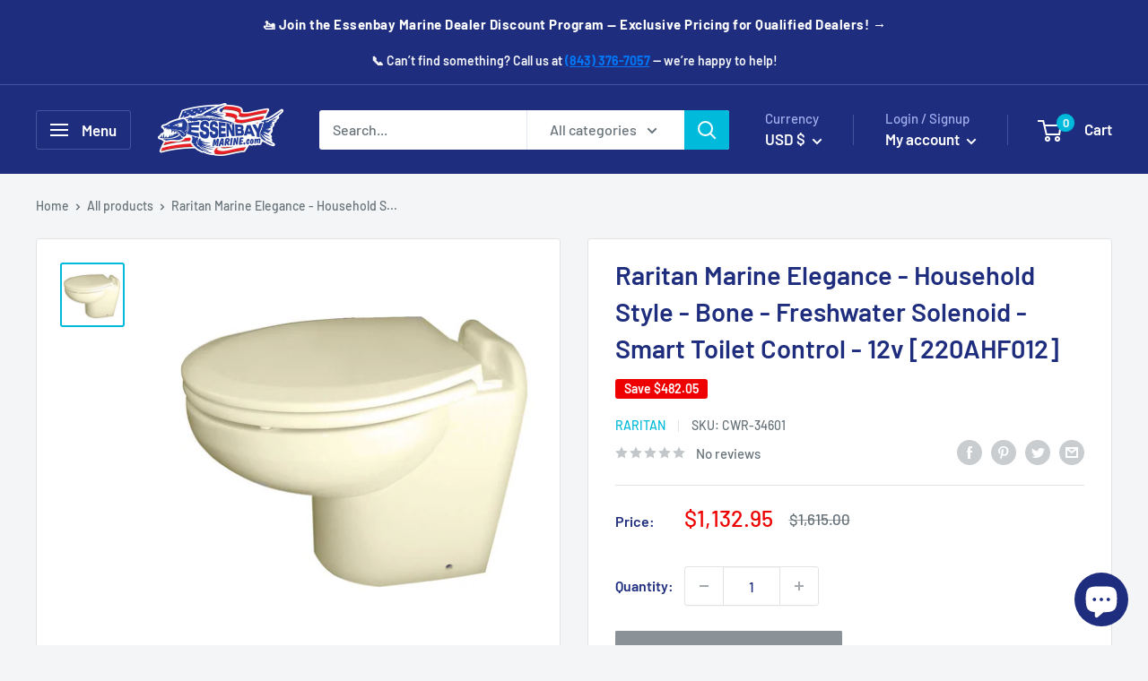

--- FILE ---
content_type: text/html; charset=utf-8
request_url: https://essenbaymarine.com/products/raritan-marine-elegance-household-style-bone-freshwater-solenoid-smart-toilet-control-12v-220ahf012
body_size: 74005
content:
<!doctype html>

<html class="no-js" lang="en">
  <head>
  <!-- Google Tag Manager -->
<script>(function(w,d,s,l,i){w[l]=w[l]||[];w[l].push({'gtm.start':
new Date().getTime(),event:'gtm.js'});var f=d.getElementsByTagName(s)[0],
j=d.createElement(s),dl=l!='dataLayer'?'&l='+l:'';j.async=true;j.src=
'https://www.googletagmanager.com/gtm.js?id='+i+dl;f.parentNode.insertBefore(j,f);
})(window,document,'script','dataLayer','GTM-NM77B2GC');</script>
<!-- End Google Tag Manager -->
  <meta name="google-site-verification" content="-ulzvVHfI-NcuScNA31cYkaTf0_V0v6XuCBzvSYGREA" />
	<!-- Added by AVADA SEO Suite -->
	


	<!-- /Added by AVADA SEO Suite -->
<!-- Start of Booster Apps Seo-0.1-->
<title>Raritan Marine Elegance - Household Style - Bone - Freshwater Solenoid - Smart Toilet Control - 12v [220AHF012] | Essenbay Marine</title><meta name="description" content="Marine EleganceThe Marine Elegance is the ultimate in electric marine toilets. Offering the luxury of a full size seat in a one piece china bowl developed with a unique mounting system. It offers a super small footprint at just 8 ½” x 9 ¾”.  All ..." /><script type="application/ld+json">
  {
    "@context": "https://schema.org",
    "@type": "Organization",
    "name": "Essenbay Marine",
    "url": "https://essenbaymarine.com",
    "description": "Marine parts or products that fit your budget and need!  We have a huge line of marine products, and specialize in carrying high quality products that most boaters are looking for and we have a huge inventory of surplus parts from various boat manufacturers available for purchase on our eBay store! ","image": "https://essenbaymarine.com/cdn/shop/t/4/assets/logo.png?16021",
      "logo": "https://essenbaymarine.com/cdn/shop/t/4/assets/logo.png?16021","sameAs": ["https://facebook.com/Essenbaymarine", "https://instagram.com/essenbaymarinellc"],
    "telephone": "843.376.7057",
    "address": {
      "@type": "PostalAddress",
      "streetAddress": "217B Varnfield Dr",
      "addressLocality": "Summerville",
      "addressRegion": "South Carolina",
      "postalCode": "29483",
      "addressCountry": "United States"
    }
  }
</script>

<script type="application/ld+json">
  {
    "@context": "https://schema.org",
    "@type": "WebSite",
    "name": "Essenbay Marine",
    "url": "https://essenbaymarine.com",
    "potentialAction": {
      "@type": "SearchAction",
      "query-input": "required name=query",
      "target": "https://essenbaymarine.com/search?q={query}"
    }
  }
</script><script type="application/ld+json">
  {
    "@context": "https://schema.org",
    "@type": "Product",
    "name": "Raritan Marine Elegance - Household Style - Bone - Freshwater Solenoid - Smart Toilet Control - 12v [220AHF012]",
    "brand": {"@type": "Brand","name": "Raritan"},
    "sku": "CWR-34601",
    "mpn": "085462024603",
    "description": " Marine EleganceThe Marine Elegance is the ultimate in electric marine toilets. Offering the luxury of a full size seat in a one piece china bowl developed with a unique mounting system. It offers a super small footprint at just 8 ½” x 9 ¾”.  All toilets are now supplied with a slow close toilet seat that includes stops to help prevent the seat from shifting while in use during heavy seas. With the same Vortex-Vac technology also offered in the Atlantes Freedom, it creates a vacuum in the bowl, eliminating the need for extra vacuum generation equipment. Unlike typical vacuum toilet systems, a convenient, built-in shredder with stainless steel blades transforms waste into small particles to reduce clogs. The efficient action of the pump quickly and quietly pulls waste from the bowl with the ability to push the waste an amazing 10' vertically and 100' horizontally. Performing at a noise level less than 63 decibels it won’t alert everyone in the boat or on the dock that nature is calling. Benefits:\nLow water usage\nSmall footprint for compact installation\nOne piece vitreous china bowl\nAngled back for contoured fit\nQuiet operation\nUnmatched rinsing capabilities\nLow water consumption\nBuilt in shredder reduces clogs\nCan pump 10ft vertically, or 100ft horizontally\nThe Raritan Programmable Smart Toilet Control:The Raritan Smart Toilet Control is a fully programmable flush control. The control allows users to flush the toilet with no water, a small amount of water or a fully timed flush. the timed flush feature can be adjusted on the panel without having to remove any components.\n\nNormal Flush - starts a timed flush, walk away and the toilet will run through a sequence of intake and discharge modes ensuring maximum bowl rinse, bowl re-fills to leave water in the bow\n\nWater Saver - starts a timed flush using half of the water of a normal flush. Bowl refills to leave water in the bowl.\n\nWater Only - adds additional water to the bowl without discharging any of the contents of the bowl. Allows the user to wet the bowl prior to use or fill the bowl to a certain level to minimize water usage.\n\nEmpty Only - allows the user to evacuate the bowl while using no water. While the button is pressed the discharge pump will run, when released the pump stops.\nWARNING: This product can expose you to chemicals which are known to the State of California to cause cancer, birth defects or other reproductive harm. For more information go to P65Warnings.ca.gov. Specifications:\nColor: Bone\nGallons Per Minute: 3 GPM\nInlet Size: 1\/2\"\nOperation Method: Electric\nOutlet Size: 1\"\nRinse Water: Fresh\nSuction Lift (ft.): 4'\nVolts: 12v\nType: Toilet\nSize: Household Size\nBox Dimensions: 18\"H x 23\"W x 24\"L WT: 47 lbs\nUPC: 085462024603\nQuick Guide (pdf)Owner's Manual (pdf)Brochure (pdf)",
    "url": "https://essenbaymarine.com/products/raritan-marine-elegance-household-style-bone-freshwater-solenoid-smart-toilet-control-12v-220ahf012","image": "https://essenbaymarine.com/cdn/shop/products/34601XL_1000x.jpg?v=1680043633","itemCondition": "https://schema.org/NewCondition",
    "offers": [{
          "@type": "Offer","price": "1132.95","priceCurrency": "USD",
          "itemCondition": "https://schema.org/NewCondition",
          "url": "https://essenbaymarine.com/products/raritan-marine-elegance-household-style-bone-freshwater-solenoid-smart-toilet-control-12v-220ahf012?variant=43493372035286",
          "sku": "CWR-34601",
          "mpn": "085462024603",
          "availability" : "https://schema.org/OutOfStock",
          "priceValidUntil": "2025-12-06","gtin12": "085462024603"}]}
</script>
<!-- end of Booster Apps SEO -->

    <meta charset="utf-8">
    <meta name="viewport" content="width=device-width, initial-scale=1.0, height=device-height, minimum-scale=1.0, maximum-scale=1.0">
    <meta name="theme-color" content="#00badb">
<link rel="canonical" href="https://essenbaymarine.com/products/raritan-marine-elegance-household-style-bone-freshwater-solenoid-smart-toilet-control-12v-220ahf012"><link rel="shortcut icon" href="//essenbaymarine.com/cdn/shop/files/newlogo_fba480a9-f45f-45b9-8752-76c6485ebbf1_96x96.png?v=1655137513" type="image/png"><link rel="preload" as="style" href="//essenbaymarine.com/cdn/shop/t/4/assets/theme.css?v=108528501301902317321635441686">
    <link rel="preload" as="script" href="//essenbaymarine.com/cdn/shop/t/4/assets/theme.js?v=113682921400883646911639667179">
    <link rel="preconnect" href="https://cdn.shopify.com">
    <link rel="preconnect" href="https://fonts.shopifycdn.com">
    <link rel="dns-prefetch" href="https://productreviews.shopifycdn.com">
    <link rel="dns-prefetch" href="https://ajax.googleapis.com">
    <link rel="dns-prefetch" href="https://maps.googleapis.com">
    <link rel="dns-prefetch" href="https://maps.gstatic.com">

    <meta property="og:type" content="product">
  <meta property="og:title" content="Raritan Marine Elegance - Household Style - Bone - Freshwater Solenoid - Smart Toilet Control - 12v [220AHF012]"><meta property="og:image" content="http://essenbaymarine.com/cdn/shop/products/34601XL.jpg?v=1680043633">
    <meta property="og:image:secure_url" content="https://essenbaymarine.com/cdn/shop/products/34601XL.jpg?v=1680043633">
    <meta property="og:image:width" content="1000">
    <meta property="og:image:height" content="1000"><meta property="product:price:amount" content="1,132.95">
  <meta property="product:price:currency" content="USD"><meta property="og:description" content="Raritan Marine Elegance Household Style Bone Freshwater Solenoid Smart Toilet Control 12v 220AHF012"><meta property="og:url" content="https://essenbaymarine.com/products/raritan-marine-elegance-household-style-bone-freshwater-solenoid-smart-toilet-control-12v-220ahf012">
<meta property="og:site_name" content="Essenbay Marine"><meta name="twitter:card" content="summary"><meta name="twitter:title" content="Raritan Marine Elegance - Household Style - Bone - Freshwater Solenoid - Smart Toilet Control - 12v [220AHF012]">
  <meta name="twitter:description" content="Marine EleganceThe Marine Elegance is the ultimate in electric marine toilets. Offering the luxury of a full size seat in a one piece china bowl developed with a unique mounting system. It offers a super small footprint at just 8 ½” x 9 ¾”.  All toilets are now supplied with a slow close toilet seat that includes stops to help prevent the seat from shifting while in use during heavy seas. With the same Vortex-Vac technology also offered in the Atlantes Freedom, it creates a vacuum in the bowl, eliminating the need for extra vacuum generation equipment. Unlike typical vacuum toilet systems, a convenient, built-in shredder with stainless steel blades transforms waste into small particles to reduce clogs. The efficient action of the pump quickly and quietly pulls waste from the bowl with the ability to push the waste an">
  <meta name="twitter:image" content="https://essenbaymarine.com/cdn/shop/products/34601XL_600x600_crop_center.jpg?v=1680043633">
    <link rel="preload" href="//essenbaymarine.com/cdn/fonts/barlow/barlow_n6.329f582a81f63f125e63c20a5a80ae9477df68e1.woff2" as="font" type="font/woff2" crossorigin><link rel="preload" href="//essenbaymarine.com/cdn/fonts/barlow/barlow_n5.a193a1990790eba0cc5cca569d23799830e90f07.woff2" as="font" type="font/woff2" crossorigin><style>
  @font-face {
  font-family: Barlow;
  font-weight: 600;
  font-style: normal;
  font-display: swap;
  src: url("//essenbaymarine.com/cdn/fonts/barlow/barlow_n6.329f582a81f63f125e63c20a5a80ae9477df68e1.woff2") format("woff2"),
       url("//essenbaymarine.com/cdn/fonts/barlow/barlow_n6.0163402e36247bcb8b02716880d0b39568412e9e.woff") format("woff");
}

  @font-face {
  font-family: Barlow;
  font-weight: 500;
  font-style: normal;
  font-display: swap;
  src: url("//essenbaymarine.com/cdn/fonts/barlow/barlow_n5.a193a1990790eba0cc5cca569d23799830e90f07.woff2") format("woff2"),
       url("//essenbaymarine.com/cdn/fonts/barlow/barlow_n5.ae31c82169b1dc0715609b8cc6a610b917808358.woff") format("woff");
}

@font-face {
  font-family: Barlow;
  font-weight: 600;
  font-style: normal;
  font-display: swap;
  src: url("//essenbaymarine.com/cdn/fonts/barlow/barlow_n6.329f582a81f63f125e63c20a5a80ae9477df68e1.woff2") format("woff2"),
       url("//essenbaymarine.com/cdn/fonts/barlow/barlow_n6.0163402e36247bcb8b02716880d0b39568412e9e.woff") format("woff");
}

@font-face {
  font-family: Barlow;
  font-weight: 600;
  font-style: italic;
  font-display: swap;
  src: url("//essenbaymarine.com/cdn/fonts/barlow/barlow_i6.5a22bd20fb27bad4d7674cc6e666fb9c77d813bb.woff2") format("woff2"),
       url("//essenbaymarine.com/cdn/fonts/barlow/barlow_i6.1c8787fcb59f3add01a87f21b38c7ef797e3b3a1.woff") format("woff");
}


  @font-face {
  font-family: Barlow;
  font-weight: 700;
  font-style: normal;
  font-display: swap;
  src: url("//essenbaymarine.com/cdn/fonts/barlow/barlow_n7.691d1d11f150e857dcbc1c10ef03d825bc378d81.woff2") format("woff2"),
       url("//essenbaymarine.com/cdn/fonts/barlow/barlow_n7.4fdbb1cb7da0e2c2f88492243ffa2b4f91924840.woff") format("woff");
}

  @font-face {
  font-family: Barlow;
  font-weight: 500;
  font-style: italic;
  font-display: swap;
  src: url("//essenbaymarine.com/cdn/fonts/barlow/barlow_i5.714d58286997b65cd479af615cfa9bb0a117a573.woff2") format("woff2"),
       url("//essenbaymarine.com/cdn/fonts/barlow/barlow_i5.0120f77e6447d3b5df4bbec8ad8c2d029d87fb21.woff") format("woff");
}

  @font-face {
  font-family: Barlow;
  font-weight: 700;
  font-style: italic;
  font-display: swap;
  src: url("//essenbaymarine.com/cdn/fonts/barlow/barlow_i7.50e19d6cc2ba5146fa437a5a7443c76d5d730103.woff2") format("woff2"),
       url("//essenbaymarine.com/cdn/fonts/barlow/barlow_i7.47e9f98f1b094d912e6fd631cc3fe93d9f40964f.woff") format("woff");
}


  :root {
    --default-text-font-size : 15px;
    --base-text-font-size    : 16px;
    --heading-font-family    : Barlow, sans-serif;
    --heading-font-weight    : 600;
    --heading-font-style     : normal;
    --text-font-family       : Barlow, sans-serif;
    --text-font-weight       : 500;
    --text-font-style        : normal;
    --text-font-bolder-weight: 600;
    --text-link-decoration   : underline;

    --text-color               : #677279;
    --text-color-rgb           : 103, 114, 121;
    --heading-color            : #1e2d7d;
    --border-color             : #e1e3e4;
    --border-color-rgb         : 225, 227, 228;
    --form-border-color        : #d4d6d8;
    --accent-color             : #00badb;
    --accent-color-rgb         : 0, 186, 219;
    --link-color               : #00badb;
    --link-color-hover         : #00798e;
    --background               : #f3f5f6;
    --secondary-background     : #ffffff;
    --secondary-background-rgb : 255, 255, 255;
    --accent-background        : rgba(0, 186, 219, 0.08);

    --input-background: #ffffff;

    --error-color       : #ff0000;
    --error-background  : rgba(255, 0, 0, 0.07);
    --success-color     : #00aa00;
    --success-background: rgba(0, 170, 0, 0.11);

    --primary-button-background      : #00badb;
    --primary-button-background-rgb  : 0, 186, 219;
    --primary-button-text-color      : #ffffff;
    --secondary-button-background    : #1e2d7d;
    --secondary-button-background-rgb: 30, 45, 125;
    --secondary-button-text-color    : #ffffff;

    --header-background      : #1e2d7d;
    --header-text-color      : #ffffff;
    --header-light-text-color: #a3afef;
    --header-border-color    : rgba(163, 175, 239, 0.3);
    --header-accent-color    : #00badb;

    --footer-background-color:    #f3f5f6;
    --footer-heading-text-color:  #1e2d7d;
    --footer-body-text-color:     #677279;
    --footer-body-text-color-rgb: 103, 114, 121;
    --footer-accent-color:        #00badb;
    --footer-accent-color-rgb:    0, 186, 219;
    --footer-border:              1px solid var(--border-color);
    
    --flickity-arrow-color: #abb1b4;--product-on-sale-accent           : #ee0000;
    --product-on-sale-accent-rgb       : 238, 0, 0;
    --product-on-sale-color            : #ffffff;
    --product-in-stock-color           : #008a00;
    --product-low-stock-color          : #ee0000;
    --product-sold-out-color           : #8a9297;
    --product-custom-label-1-background: #008a00;
    --product-custom-label-1-color     : #ffffff;
    --product-custom-label-2-background: #00a500;
    --product-custom-label-2-color     : #ffffff;
    --product-review-star-color        : #ffbd00;

    --mobile-container-gutter : 20px;
    --desktop-container-gutter: 40px;

    /* Shopify related variables */
    --payment-terms-background-color: #f3f5f6;
  }
</style>

<script>
  // IE11 does not have support for CSS variables, so we have to polyfill them
  if (!(((window || {}).CSS || {}).supports && window.CSS.supports('(--a: 0)'))) {
    const script = document.createElement('script');
    script.type = 'text/javascript';
    script.src = 'https://cdn.jsdelivr.net/npm/css-vars-ponyfill@2';
    script.onload = function() {
      cssVars({});
    };

    document.getElementsByTagName('head')[0].appendChild(script);
  }
</script>


    <script>window.performance && window.performance.mark && window.performance.mark('shopify.content_for_header.start');</script><meta name="facebook-domain-verification" content="mxly61jmfkh99gkgx0ooeto1ysawtz">
<meta name="facebook-domain-verification" content="c00ay26izgfu9yq16scrvl5fs9cbx7">
<meta name="google-site-verification" content="7mlYRFQ6METgv2H46hgRigoALLddI520LRCy-9gKzDI">
<meta name="google-site-verification" content="7mlYRFQ6METgv2H46hgRigoALLddI520LRCy-9gKzDI">
<meta id="shopify-digital-wallet" name="shopify-digital-wallet" content="/6538592344/digital_wallets/dialog">
<meta name="shopify-checkout-api-token" content="1ccf2d1600350c23e9e8d4b088eb8e25">
<meta id="in-context-paypal-metadata" data-shop-id="6538592344" data-venmo-supported="false" data-environment="production" data-locale="en_US" data-paypal-v4="true" data-currency="USD">
<link rel="alternate" hreflang="x-default" href="https://essenbaymarine.com/products/raritan-marine-elegance-household-style-bone-freshwater-solenoid-smart-toilet-control-12v-220ahf012">
<link rel="alternate" hreflang="en-AU" href="https://essenbaymarine.com/en-au/products/raritan-marine-elegance-household-style-bone-freshwater-solenoid-smart-toilet-control-12v-220ahf012">
<link rel="alternate" type="application/json+oembed" href="https://essenbaymarine.com/products/raritan-marine-elegance-household-style-bone-freshwater-solenoid-smart-toilet-control-12v-220ahf012.oembed">
<script async="async" src="/checkouts/internal/preloads.js?locale=en-US"></script>
<link rel="preconnect" href="https://shop.app" crossorigin="anonymous">
<script async="async" src="https://shop.app/checkouts/internal/preloads.js?locale=en-US&shop_id=6538592344" crossorigin="anonymous"></script>
<script id="apple-pay-shop-capabilities" type="application/json">{"shopId":6538592344,"countryCode":"US","currencyCode":"USD","merchantCapabilities":["supports3DS"],"merchantId":"gid:\/\/shopify\/Shop\/6538592344","merchantName":"Essenbay Marine","requiredBillingContactFields":["postalAddress","email","phone"],"requiredShippingContactFields":["postalAddress","email","phone"],"shippingType":"shipping","supportedNetworks":["visa","masterCard","amex","discover","elo","jcb"],"total":{"type":"pending","label":"Essenbay Marine","amount":"1.00"},"shopifyPaymentsEnabled":true,"supportsSubscriptions":true}</script>
<script id="shopify-features" type="application/json">{"accessToken":"1ccf2d1600350c23e9e8d4b088eb8e25","betas":["rich-media-storefront-analytics"],"domain":"essenbaymarine.com","predictiveSearch":true,"shopId":6538592344,"locale":"en"}</script>
<script>var Shopify = Shopify || {};
Shopify.shop = "essenbay-marine.myshopify.com";
Shopify.locale = "en";
Shopify.currency = {"active":"USD","rate":"1.0"};
Shopify.country = "US";
Shopify.theme = {"name":"Warehouse","id":127244173500,"schema_name":"Warehouse","schema_version":"2.5.3","theme_store_id":871,"role":"main"};
Shopify.theme.handle = "null";
Shopify.theme.style = {"id":null,"handle":null};
Shopify.cdnHost = "essenbaymarine.com/cdn";
Shopify.routes = Shopify.routes || {};
Shopify.routes.root = "/";</script>
<script type="module">!function(o){(o.Shopify=o.Shopify||{}).modules=!0}(window);</script>
<script>!function(o){function n(){var o=[];function n(){o.push(Array.prototype.slice.apply(arguments))}return n.q=o,n}var t=o.Shopify=o.Shopify||{};t.loadFeatures=n(),t.autoloadFeatures=n()}(window);</script>
<script>
  window.ShopifyPay = window.ShopifyPay || {};
  window.ShopifyPay.apiHost = "shop.app\/pay";
  window.ShopifyPay.redirectState = null;
</script>
<script id="shop-js-analytics" type="application/json">{"pageType":"product"}</script>
<script defer="defer" async type="module" src="//essenbaymarine.com/cdn/shopifycloud/shop-js/modules/v2/client.init-shop-cart-sync_Bc8-qrdt.en.esm.js"></script>
<script defer="defer" async type="module" src="//essenbaymarine.com/cdn/shopifycloud/shop-js/modules/v2/chunk.common_CmNk3qlo.esm.js"></script>
<script type="module">
  await import("//essenbaymarine.com/cdn/shopifycloud/shop-js/modules/v2/client.init-shop-cart-sync_Bc8-qrdt.en.esm.js");
await import("//essenbaymarine.com/cdn/shopifycloud/shop-js/modules/v2/chunk.common_CmNk3qlo.esm.js");

  window.Shopify.SignInWithShop?.initShopCartSync?.({"fedCMEnabled":true,"windoidEnabled":true});

</script>
<script defer="defer" async type="module" src="//essenbaymarine.com/cdn/shopifycloud/shop-js/modules/v2/client.payment-terms_Bl_bs7GP.en.esm.js"></script>
<script defer="defer" async type="module" src="//essenbaymarine.com/cdn/shopifycloud/shop-js/modules/v2/chunk.common_CmNk3qlo.esm.js"></script>
<script defer="defer" async type="module" src="//essenbaymarine.com/cdn/shopifycloud/shop-js/modules/v2/chunk.modal_CvhjeixQ.esm.js"></script>
<script type="module">
  await import("//essenbaymarine.com/cdn/shopifycloud/shop-js/modules/v2/client.payment-terms_Bl_bs7GP.en.esm.js");
await import("//essenbaymarine.com/cdn/shopifycloud/shop-js/modules/v2/chunk.common_CmNk3qlo.esm.js");
await import("//essenbaymarine.com/cdn/shopifycloud/shop-js/modules/v2/chunk.modal_CvhjeixQ.esm.js");

  
</script>
<script>
  window.Shopify = window.Shopify || {};
  if (!window.Shopify.featureAssets) window.Shopify.featureAssets = {};
  window.Shopify.featureAssets['shop-js'] = {"shop-cart-sync":["modules/v2/client.shop-cart-sync_DOpY4EW0.en.esm.js","modules/v2/chunk.common_CmNk3qlo.esm.js"],"init-fed-cm":["modules/v2/client.init-fed-cm_D2vsy40D.en.esm.js","modules/v2/chunk.common_CmNk3qlo.esm.js"],"shop-button":["modules/v2/client.shop-button_CI-s0xGZ.en.esm.js","modules/v2/chunk.common_CmNk3qlo.esm.js"],"shop-toast-manager":["modules/v2/client.shop-toast-manager_Cx0C6may.en.esm.js","modules/v2/chunk.common_CmNk3qlo.esm.js"],"init-windoid":["modules/v2/client.init-windoid_CXNAd0Cm.en.esm.js","modules/v2/chunk.common_CmNk3qlo.esm.js"],"init-shop-email-lookup-coordinator":["modules/v2/client.init-shop-email-lookup-coordinator_B9mmbKi4.en.esm.js","modules/v2/chunk.common_CmNk3qlo.esm.js"],"shop-cash-offers":["modules/v2/client.shop-cash-offers_CL9Nay2h.en.esm.js","modules/v2/chunk.common_CmNk3qlo.esm.js","modules/v2/chunk.modal_CvhjeixQ.esm.js"],"avatar":["modules/v2/client.avatar_BTnouDA3.en.esm.js"],"init-shop-cart-sync":["modules/v2/client.init-shop-cart-sync_Bc8-qrdt.en.esm.js","modules/v2/chunk.common_CmNk3qlo.esm.js"],"init-customer-accounts-sign-up":["modules/v2/client.init-customer-accounts-sign-up_C7zhr03q.en.esm.js","modules/v2/client.shop-login-button_BbMx65lK.en.esm.js","modules/v2/chunk.common_CmNk3qlo.esm.js","modules/v2/chunk.modal_CvhjeixQ.esm.js"],"pay-button":["modules/v2/client.pay-button_Bhm3077V.en.esm.js","modules/v2/chunk.common_CmNk3qlo.esm.js"],"init-shop-for-new-customer-accounts":["modules/v2/client.init-shop-for-new-customer-accounts_rLbLSDTe.en.esm.js","modules/v2/client.shop-login-button_BbMx65lK.en.esm.js","modules/v2/chunk.common_CmNk3qlo.esm.js","modules/v2/chunk.modal_CvhjeixQ.esm.js"],"init-customer-accounts":["modules/v2/client.init-customer-accounts_DkVf8Jdu.en.esm.js","modules/v2/client.shop-login-button_BbMx65lK.en.esm.js","modules/v2/chunk.common_CmNk3qlo.esm.js","modules/v2/chunk.modal_CvhjeixQ.esm.js"],"shop-login-button":["modules/v2/client.shop-login-button_BbMx65lK.en.esm.js","modules/v2/chunk.common_CmNk3qlo.esm.js","modules/v2/chunk.modal_CvhjeixQ.esm.js"],"shop-follow-button":["modules/v2/client.shop-follow-button_B-omSWeu.en.esm.js","modules/v2/chunk.common_CmNk3qlo.esm.js","modules/v2/chunk.modal_CvhjeixQ.esm.js"],"lead-capture":["modules/v2/client.lead-capture_DZQFWrYz.en.esm.js","modules/v2/chunk.common_CmNk3qlo.esm.js","modules/v2/chunk.modal_CvhjeixQ.esm.js"],"checkout-modal":["modules/v2/client.checkout-modal_Fp9GouFF.en.esm.js","modules/v2/chunk.common_CmNk3qlo.esm.js","modules/v2/chunk.modal_CvhjeixQ.esm.js"],"shop-login":["modules/v2/client.shop-login_B9KWmZaW.en.esm.js","modules/v2/chunk.common_CmNk3qlo.esm.js","modules/v2/chunk.modal_CvhjeixQ.esm.js"],"payment-terms":["modules/v2/client.payment-terms_Bl_bs7GP.en.esm.js","modules/v2/chunk.common_CmNk3qlo.esm.js","modules/v2/chunk.modal_CvhjeixQ.esm.js"]};
</script>
<script>(function() {
  var isLoaded = false;
  function asyncLoad() {
    if (isLoaded) return;
    isLoaded = true;
    var urls = ["https:\/\/seo.apps.avada.io\/scripttag\/avada-seo-installed.js?shop=essenbay-marine.myshopify.com","https:\/\/cdn1.avada.io\/flying-pages\/module.js?shop=essenbay-marine.myshopify.com","https:\/\/cdn.hextom.com\/js\/emailcollectionbar.js?shop=essenbay-marine.myshopify.com"];
    for (var i = 0; i < urls.length; i++) {
      var s = document.createElement('script');
      s.type = 'text/javascript';
      s.async = true;
      s.src = urls[i];
      var x = document.getElementsByTagName('script')[0];
      x.parentNode.insertBefore(s, x);
    }
  };
  if(window.attachEvent) {
    window.attachEvent('onload', asyncLoad);
  } else {
    window.addEventListener('load', asyncLoad, false);
  }
})();</script>
<script id="__st">var __st={"a":6538592344,"offset":-18000,"reqid":"3fa3f0c0-7ac4-4fc9-8be9-b5236731f901-1762467878","pageurl":"essenbaymarine.com\/products\/raritan-marine-elegance-household-style-bone-freshwater-solenoid-smart-toilet-control-12v-220ahf012","u":"8f5a789c243b","p":"product","rtyp":"product","rid":7822261420246};</script>
<script>window.ShopifyPaypalV4VisibilityTracking = true;</script>
<script id="captcha-bootstrap">!function(){'use strict';const t='contact',e='account',n='new_comment',o=[[t,t],['blogs',n],['comments',n],[t,'customer']],c=[[e,'customer_login'],[e,'guest_login'],[e,'recover_customer_password'],[e,'create_customer']],r=t=>t.map((([t,e])=>`form[action*='/${t}']:not([data-nocaptcha='true']) input[name='form_type'][value='${e}']`)).join(','),a=t=>()=>t?[...document.querySelectorAll(t)].map((t=>t.form)):[];function s(){const t=[...o],e=r(t);return a(e)}const i='password',u='form_key',d=['recaptcha-v3-token','g-recaptcha-response','h-captcha-response',i],f=()=>{try{return window.sessionStorage}catch{return}},m='__shopify_v',_=t=>t.elements[u];function p(t,e,n=!1){try{const o=window.sessionStorage,c=JSON.parse(o.getItem(e)),{data:r}=function(t){const{data:e,action:n}=t;return t[m]||n?{data:e,action:n}:{data:t,action:n}}(c);for(const[e,n]of Object.entries(r))t.elements[e]&&(t.elements[e].value=n);n&&o.removeItem(e)}catch(o){console.error('form repopulation failed',{error:o})}}const l='form_type',E='cptcha';function T(t){t.dataset[E]=!0}const w=window,h=w.document,L='Shopify',v='ce_forms',y='captcha';let A=!1;((t,e)=>{const n=(g='f06e6c50-85a8-45c8-87d0-21a2b65856fe',I='https://cdn.shopify.com/shopifycloud/storefront-forms-hcaptcha/ce_storefront_forms_captcha_hcaptcha.v1.5.2.iife.js',D={infoText:'Protected by hCaptcha',privacyText:'Privacy',termsText:'Terms'},(t,e,n)=>{const o=w[L][v],c=o.bindForm;if(c)return c(t,g,e,D).then(n);var r;o.q.push([[t,g,e,D],n]),r=I,A||(h.body.append(Object.assign(h.createElement('script'),{id:'captcha-provider',async:!0,src:r})),A=!0)});var g,I,D;w[L]=w[L]||{},w[L][v]=w[L][v]||{},w[L][v].q=[],w[L][y]=w[L][y]||{},w[L][y].protect=function(t,e){n(t,void 0,e),T(t)},Object.freeze(w[L][y]),function(t,e,n,w,h,L){const[v,y,A,g]=function(t,e,n){const i=e?o:[],u=t?c:[],d=[...i,...u],f=r(d),m=r(i),_=r(d.filter((([t,e])=>n.includes(e))));return[a(f),a(m),a(_),s()]}(w,h,L),I=t=>{const e=t.target;return e instanceof HTMLFormElement?e:e&&e.form},D=t=>v().includes(t);t.addEventListener('submit',(t=>{const e=I(t);if(!e)return;const n=D(e)&&!e.dataset.hcaptchaBound&&!e.dataset.recaptchaBound,o=_(e),c=g().includes(e)&&(!o||!o.value);(n||c)&&t.preventDefault(),c&&!n&&(function(t){try{if(!f())return;!function(t){const e=f();if(!e)return;const n=_(t);if(!n)return;const o=n.value;o&&e.removeItem(o)}(t);const e=Array.from(Array(32),(()=>Math.random().toString(36)[2])).join('');!function(t,e){_(t)||t.append(Object.assign(document.createElement('input'),{type:'hidden',name:u})),t.elements[u].value=e}(t,e),function(t,e){const n=f();if(!n)return;const o=[...t.querySelectorAll(`input[type='${i}']`)].map((({name:t})=>t)),c=[...d,...o],r={};for(const[a,s]of new FormData(t).entries())c.includes(a)||(r[a]=s);n.setItem(e,JSON.stringify({[m]:1,action:t.action,data:r}))}(t,e)}catch(e){console.error('failed to persist form',e)}}(e),e.submit())}));const S=(t,e)=>{t&&!t.dataset[E]&&(n(t,e.some((e=>e===t))),T(t))};for(const o of['focusin','change'])t.addEventListener(o,(t=>{const e=I(t);D(e)&&S(e,y())}));const B=e.get('form_key'),M=e.get(l),P=B&&M;t.addEventListener('DOMContentLoaded',(()=>{const t=y();if(P)for(const e of t)e.elements[l].value===M&&p(e,B);[...new Set([...A(),...v().filter((t=>'true'===t.dataset.shopifyCaptcha))])].forEach((e=>S(e,t)))}))}(h,new URLSearchParams(w.location.search),n,t,e,['guest_login'])})(!0,!0)}();</script>
<script integrity="sha256-52AcMU7V7pcBOXWImdc/TAGTFKeNjmkeM1Pvks/DTgc=" data-source-attribution="shopify.loadfeatures" defer="defer" src="//essenbaymarine.com/cdn/shopifycloud/storefront/assets/storefront/load_feature-81c60534.js" crossorigin="anonymous"></script>
<script crossorigin="anonymous" defer="defer" src="//essenbaymarine.com/cdn/shopifycloud/storefront/assets/shopify_pay/storefront-65b4c6d7.js?v=20250812"></script>
<script data-source-attribution="shopify.dynamic_checkout.dynamic.init">var Shopify=Shopify||{};Shopify.PaymentButton=Shopify.PaymentButton||{isStorefrontPortableWallets:!0,init:function(){window.Shopify.PaymentButton.init=function(){};var t=document.createElement("script");t.src="https://essenbaymarine.com/cdn/shopifycloud/portable-wallets/latest/portable-wallets.en.js",t.type="module",document.head.appendChild(t)}};
</script>
<script data-source-attribution="shopify.dynamic_checkout.buyer_consent">
  function portableWalletsHideBuyerConsent(e){var t=document.getElementById("shopify-buyer-consent"),n=document.getElementById("shopify-subscription-policy-button");t&&n&&(t.classList.add("hidden"),t.setAttribute("aria-hidden","true"),n.removeEventListener("click",e))}function portableWalletsShowBuyerConsent(e){var t=document.getElementById("shopify-buyer-consent"),n=document.getElementById("shopify-subscription-policy-button");t&&n&&(t.classList.remove("hidden"),t.removeAttribute("aria-hidden"),n.addEventListener("click",e))}window.Shopify?.PaymentButton&&(window.Shopify.PaymentButton.hideBuyerConsent=portableWalletsHideBuyerConsent,window.Shopify.PaymentButton.showBuyerConsent=portableWalletsShowBuyerConsent);
</script>
<script>
  function portableWalletsCleanup(e){e&&e.src&&console.error("Failed to load portable wallets script "+e.src);var t=document.querySelectorAll("shopify-accelerated-checkout .shopify-payment-button__skeleton, shopify-accelerated-checkout-cart .wallet-cart-button__skeleton"),e=document.getElementById("shopify-buyer-consent");for(let e=0;e<t.length;e++)t[e].remove();e&&e.remove()}function portableWalletsNotLoadedAsModule(e){e instanceof ErrorEvent&&"string"==typeof e.message&&e.message.includes("import.meta")&&"string"==typeof e.filename&&e.filename.includes("portable-wallets")&&(window.removeEventListener("error",portableWalletsNotLoadedAsModule),window.Shopify.PaymentButton.failedToLoad=e,"loading"===document.readyState?document.addEventListener("DOMContentLoaded",window.Shopify.PaymentButton.init):window.Shopify.PaymentButton.init())}window.addEventListener("error",portableWalletsNotLoadedAsModule);
</script>

<script type="module" src="https://essenbaymarine.com/cdn/shopifycloud/portable-wallets/latest/portable-wallets.en.js" onError="portableWalletsCleanup(this)" crossorigin="anonymous"></script>
<script nomodule>
  document.addEventListener("DOMContentLoaded", portableWalletsCleanup);
</script>

<script id='scb4127' type='text/javascript' async='' src='https://essenbaymarine.com/cdn/shopifycloud/privacy-banner/storefront-banner.js'></script><link id="shopify-accelerated-checkout-styles" rel="stylesheet" media="screen" href="https://essenbaymarine.com/cdn/shopifycloud/portable-wallets/latest/accelerated-checkout-backwards-compat.css" crossorigin="anonymous">
<style id="shopify-accelerated-checkout-cart">
        #shopify-buyer-consent {
  margin-top: 1em;
  display: inline-block;
  width: 100%;
}

#shopify-buyer-consent.hidden {
  display: none;
}

#shopify-subscription-policy-button {
  background: none;
  border: none;
  padding: 0;
  text-decoration: underline;
  font-size: inherit;
  cursor: pointer;
}

#shopify-subscription-policy-button::before {
  box-shadow: none;
}

      </style>

<script>window.performance && window.performance.mark && window.performance.mark('shopify.content_for_header.end');</script>

    <link rel="stylesheet" href="//essenbaymarine.com/cdn/shop/t/4/assets/theme.css?v=108528501301902317321635441686">

    
  <script type="application/ld+json">
  {
    "@context": "http://schema.org",
    "@type": "Product",
    "offers": [{
          "@type": "Offer",
          "name": "Default Title",
          "availability":"https://schema.org/OutOfStock",
          "price": 1132.95,
          "priceCurrency": "USD",
          "priceValidUntil": "2025-11-16","sku": "CWR-34601","url": "/products/raritan-marine-elegance-household-style-bone-freshwater-solenoid-smart-toilet-control-12v-220ahf012?variant=43493372035286"
        }
],
      "gtin12": "085462024603",
      "productId": "085462024603",
    "brand": {
      "name": "Raritan"
    },
    "name": "Raritan Marine Elegance - Household Style - Bone - Freshwater Solenoid - Smart Toilet Control - 12v [220AHF012]",
    "description": " Marine EleganceThe Marine Elegance is the ultimate in electric marine toilets. Offering the luxury of a full size seat in a one piece china bowl developed with a unique mounting system. It offers a super small footprint at just 8 ½” x 9 ¾”.  All toilets are now supplied with a slow close toilet seat that includes stops to help prevent the seat from shifting while in use during heavy seas. With the same Vortex-Vac technology also offered in the Atlantes Freedom, it creates a vacuum in the bowl, eliminating the need for extra vacuum generation equipment. Unlike typical vacuum toilet systems, a convenient, built-in shredder with stainless steel blades transforms waste into small particles to reduce clogs. The efficient action of the pump quickly and quietly pulls waste from the bowl with the ability to push the waste an amazing 10' vertically and 100' horizontally. Performing at a noise level less than 63 decibels it won’t alert everyone in the boat or on the dock that nature is calling. Benefits:\nLow water usage\nSmall footprint for compact installation\nOne piece vitreous china bowl\nAngled back for contoured fit\nQuiet operation\nUnmatched rinsing capabilities\nLow water consumption\nBuilt in shredder reduces clogs\nCan pump 10ft vertically, or 100ft horizontally\nThe Raritan Programmable Smart Toilet Control:The Raritan Smart Toilet Control is a fully programmable flush control. The control allows users to flush the toilet with no water, a small amount of water or a fully timed flush. the timed flush feature can be adjusted on the panel without having to remove any components.\n\nNormal Flush - starts a timed flush, walk away and the toilet will run through a sequence of intake and discharge modes ensuring maximum bowl rinse, bowl re-fills to leave water in the bow\n\nWater Saver - starts a timed flush using half of the water of a normal flush. Bowl refills to leave water in the bowl.\n\nWater Only - adds additional water to the bowl without discharging any of the contents of the bowl. Allows the user to wet the bowl prior to use or fill the bowl to a certain level to minimize water usage.\n\nEmpty Only - allows the user to evacuate the bowl while using no water. While the button is pressed the discharge pump will run, when released the pump stops.\nWARNING: This product can expose you to chemicals which are known to the State of California to cause cancer, birth defects or other reproductive harm. For more information go to P65Warnings.ca.gov. Specifications:\nColor: Bone\nGallons Per Minute: 3 GPM\nInlet Size: 1\/2\"\nOperation Method: Electric\nOutlet Size: 1\"\nRinse Water: Fresh\nSuction Lift (ft.): 4'\nVolts: 12v\nType: Toilet\nSize: Household Size\nBox Dimensions: 18\"H x 23\"W x 24\"L WT: 47 lbs\nUPC: 085462024603\nQuick Guide (pdf)Owner's Manual (pdf)Brochure (pdf)",
    "category": "Marine Sanitation",
    "url": "/products/raritan-marine-elegance-household-style-bone-freshwater-solenoid-smart-toilet-control-12v-220ahf012",
    "sku": "CWR-34601",
    "image": {
      "@type": "ImageObject",
      "url": "https://essenbaymarine.com/cdn/shop/products/34601XL_1024x.jpg?v=1680043633",
      "image": "https://essenbaymarine.com/cdn/shop/products/34601XL_1024x.jpg?v=1680043633",
      "name": "Raritan Marine Elegance - Household Style - Bone - Freshwater Solenoid - Smart Toilet Control - 12v [220AHF012] - Essenbay Marine",
      "width": "1024",
      "height": "1024"
    }
  }
  </script>



  <script type="application/ld+json">
  {
    "@context": "http://schema.org",
    "@type": "BreadcrumbList",
  "itemListElement": [{
      "@type": "ListItem",
      "position": 1,
      "name": "Home",
      "item": "https://essenbaymarine.com"
    },{
          "@type": "ListItem",
          "position": 2,
          "name": "Raritan Marine Elegance - Household Style - Bone - Freshwater Solenoid - Smart Toilet Control - 12v [220AHF012]",
          "item": "https://essenbaymarine.com/products/raritan-marine-elegance-household-style-bone-freshwater-solenoid-smart-toilet-control-12v-220ahf012"
        }]
  }
  </script>


    <script>
      // This allows to expose several variables to the global scope, to be used in scripts
      window.theme = {
        pageType: "product",
        cartCount: 0,
        moneyFormat: "\u003cspan class='money'\u003e${{amount}}\u003c\/span\u003e",
        moneyWithCurrencyFormat: "\u003cspan class='money'\u003e${{amount}} USD\u003c\/span\u003e",
        currencyCodeEnabled: false,
        showDiscount: true,
        discountMode: "saving",
        searchMode: "product,article",
        searchUnavailableProducts: "last",
        cartType: "drawer"
      };

      window.routes = {
        rootUrl: "\/",
        rootUrlWithoutSlash: '',
        cartUrl: "\/cart",
        cartAddUrl: "\/cart\/add",
        cartChangeUrl: "\/cart\/change",
        searchUrl: "\/search",
        productRecommendationsUrl: "\/recommendations\/products"
      };

      window.languages = {
        productRegularPrice: "Regular price",
        productSalePrice: "Sale price",
        collectionOnSaleLabel: "Save {{savings}}",
        productFormUnavailable: "Unavailable",
        productFormAddToCart: "Add to cart",
        productFormSoldOut: "Sold out",
        productAdded: "Product has been added to your cart",
        productAddedShort: "Added!",
        shippingEstimatorNoResults: "No shipping could be found for your address.",
        shippingEstimatorOneResult: "There is one shipping rate for your address:",
        shippingEstimatorMultipleResults: "There are {{count}} shipping rates for your address:",
        shippingEstimatorErrors: "There are some errors:"
      };

      window.lazySizesConfig = {
        loadHidden: false,
        hFac: 0.8,
        expFactor: 3,
        customMedia: {
          '--phone': '(max-width: 640px)',
          '--tablet': '(min-width: 641px) and (max-width: 1023px)',
          '--lap': '(min-width: 1024px)'
        }
      };

      document.documentElement.className = document.documentElement.className.replace('no-js', 'js');
    </script><script src="//essenbaymarine.com/cdn/shop/t/4/assets/theme.js?v=113682921400883646911639667179" defer></script>
    <script src="//essenbaymarine.com/cdn/shop/t/4/assets/custom.js?v=102476495355921946141635441685" defer></script><script>
        (function () {
          window.onpageshow = function() {
            // We force re-freshing the cart content onpageshow, as most browsers will serve a cache copy when hitting the
            // back button, which cause staled data
            document.documentElement.dispatchEvent(new CustomEvent('cart:refresh', {
              bubbles: true,
              detail: {scrollToTop: false}
            }));
          };
        })();
      </script>
<!-- Start of Judge.me Core -->
<link rel="dns-prefetch" href="https://cdn.judge.me/">
<script data-cfasync='false' class='jdgm-settings-script'>window.jdgmSettings={"pagination":5,"disable_web_reviews":false,"badge_no_review_text":"No reviews","badge_n_reviews_text":"{{ n }} review/reviews","hide_badge_preview_if_no_reviews":true,"badge_hide_text":false,"enforce_center_preview_badge":false,"widget_title":"Customer Reviews","widget_open_form_text":"Write a review","widget_close_form_text":"Cancel review","widget_refresh_page_text":"Refresh page","widget_summary_text":"Based on {{ number_of_reviews }} review/reviews","widget_no_review_text":"Be the first to write a review","widget_name_field_text":"Name","widget_verified_name_field_text":"Verified Name (public)","widget_name_placeholder_text":"Enter your name (public)","widget_required_field_error_text":"This field is required.","widget_email_field_text":"Email","widget_verified_email_field_text":"Verified Email (private, can not be edited)","widget_email_placeholder_text":"Enter your email (private)","widget_email_field_error_text":"Please enter a valid email address.","widget_rating_field_text":"Rating","widget_review_title_field_text":"Review Title","widget_review_title_placeholder_text":"Give your review a title","widget_review_body_field_text":"Review","widget_review_body_placeholder_text":"Write your comments here","widget_pictures_field_text":"Picture/Video (optional)","widget_submit_review_text":"Submit Review","widget_submit_verified_review_text":"Submit Verified Review","widget_submit_success_msg_with_auto_publish":"Thank you! Please refresh the page in a few moments to see your review. You can remove or edit your review by logging into \u003ca href='https://judge.me/login' target='_blank' rel='nofollow noopener'\u003eJudge.me\u003c/a\u003e","widget_submit_success_msg_no_auto_publish":"Thank you! Your review will be published as soon as it is approved by the shop admin. You can remove or edit your review by logging into \u003ca href='https://judge.me/login' target='_blank' rel='nofollow noopener'\u003eJudge.me\u003c/a\u003e","widget_show_default_reviews_out_of_total_text":"Showing {{ n_reviews_shown }} out of {{ n_reviews }} reviews.","widget_show_all_link_text":"Show all","widget_show_less_link_text":"Show less","widget_author_said_text":"{{ reviewer_name }} said:","widget_days_text":"{{ n }} days ago","widget_weeks_text":"{{ n }} week/weeks ago","widget_months_text":"{{ n }} month/months ago","widget_years_text":"{{ n }} year/years ago","widget_yesterday_text":"Yesterday","widget_today_text":"Today","widget_replied_text":"\u003e\u003e {{ shop_name }} replied:","widget_read_more_text":"Read more","widget_reviewer_name_as_initial":"last_initial","widget_rating_filter_see_all_text":"See all reviews","widget_sorting_most_recent_text":"Most Recent","widget_sorting_highest_rating_text":"Highest Rating","widget_sorting_lowest_rating_text":"Lowest Rating","widget_sorting_with_pictures_text":"Only Pictures","widget_sorting_most_helpful_text":"Most Helpful","widget_open_question_form_text":"Ask a question","widget_reviews_subtab_text":"Reviews","widget_questions_subtab_text":"Questions","widget_question_label_text":"Question","widget_answer_label_text":"Answer","widget_question_placeholder_text":"Write your question here","widget_submit_question_text":"Submit Question","widget_question_submit_success_text":"Thank you for your question! We will notify you once it gets answered.","verified_badge_text":"Verified","verified_badge_placement":"left-of-reviewer-name","widget_review_max_height":3,"widget_hide_border":false,"widget_social_share":false,"widget_thumb":false,"widget_review_location_show":false,"widget_location_format":"city_state_code_only","all_reviews_include_out_of_store_products":true,"all_reviews_out_of_store_text":"(out of store)","all_reviews_product_name_prefix_text":"about","enable_review_pictures":true,"enable_question_anwser":false,"review_date_format":"mm/dd/yy","widget_product_reviews_subtab_text":"Product Reviews","widget_shop_reviews_subtab_text":"Shop Reviews","widget_write_a_store_review_text":"Write a Store Review","widget_other_languages_heading":"Reviews in Other Languages","widget_sorting_pictures_first_text":"Pictures First","floating_tab_button_name":"★ Reviews","floating_tab_title":"Let customers speak for us","floating_tab_url":"","floating_tab_url_enabled":false,"all_reviews_text_badge_text":"Customers rate us {{ shop.metafields.judgeme.all_reviews_rating | round: 1 }}/5 based on {{ shop.metafields.judgeme.all_reviews_count }} reviews.","all_reviews_text_badge_text_branded_style":"{{ shop.metafields.judgeme.all_reviews_rating | round: 1 }} out of 5 stars based on {{ shop.metafields.judgeme.all_reviews_count }} reviews","all_reviews_text_badge_url":"","featured_carousel_title":"Customer Reviews","featured_carousel_count_text":"from {{ n }} reviews","featured_carousel_url":"","featured_carousel_arrows_on_the_sides":true,"verified_count_badge_url":"","picture_reminder_submit_button":"Upload Pictures","widget_sorting_videos_first_text":"Videos First","widget_review_pending_text":"Pending","featured_carousel_items_for_large_screen":2,"remove_microdata_snippet":true,"preview_badge_no_question_text":"No questions","preview_badge_n_question_text":"{{ number_of_questions }} question/questions","widget_search_bar_placeholder":"Search reviews","widget_sorting_verified_only_text":"Verified only","featured_carousel_theme":"focused","featured_carousel_more_reviews_button_text":"Read more reviews","featured_carousel_view_product_button_text":"View product","all_reviews_page_load_more_text":"Load More Reviews","widget_public_name_text":"displayed publicly like","default_reviewer_name_has_non_latin":true,"widget_reviewer_anonymous":"Anonymous","medals_widget_title":"Judge.me Review Medals","widget_invalid_yt_video_url_error_text":"Not a YouTube video URL","widget_max_length_field_error_text":"Please enter no more than {0} characters.","widget_verified_by_shop_text":"Verified by Shop","widget_load_with_code_splitting":true,"widget_ugc_title":"Made by us, Shared by you","widget_ugc_subtitle":"Tag us to see your picture featured in our page","widget_ugc_primary_button_text":"Buy Now","widget_ugc_secondary_button_text":"Load More","widget_ugc_reviews_button_text":"View Reviews","widget_summary_average_rating_text":"{{ average_rating }} out of 5","widget_media_grid_title":"Customer photos \u0026 videos","widget_media_grid_see_more_text":"See more","widget_verified_by_judgeme_text":"Verified by Judge.me","widget_verified_by_judgeme_text_in_store_medals":"Verified by Judge.me","widget_media_field_exceed_quantity_message":"Sorry, we can only accept {{ max_media }} for one review.","widget_media_field_exceed_limit_message":"{{ file_name }} is too large, please select a {{ media_type }} less than {{ size_limit }}MB.","widget_review_submitted_text":"Review Submitted!","widget_question_submitted_text":"Question Submitted!","widget_close_form_text_question":"Cancel","widget_write_your_answer_here_text":"Write your answer here","widget_enabled_branded_link":true,"widget_show_collected_by_judgeme":true,"widget_collected_by_judgeme_text":"collected by Judge.me","widget_load_more_text":"Load More","widget_full_review_text":"Full Review","widget_read_more_reviews_text":"Read More Reviews","widget_read_questions_text":"Read Questions","widget_questions_and_answers_text":"Questions \u0026 Answers","widget_verified_by_text":"Verified by","widget_number_of_reviews_text":"{{ number_of_reviews }} reviews","widget_back_button_text":"Back","widget_next_button_text":"Next","widget_custom_forms_filter_button":"Filters","custom_forms_style":"vertical","how_reviews_are_collected":"How reviews are collected?","widget_gdpr_statement":"How we use your data: We’ll only contact you about the review you left, and only if necessary. By submitting your review, you agree to Judge.me’s \u003ca href='https://judge.me/terms' target='_blank' rel='nofollow noopener'\u003eterms\u003c/a\u003e, \u003ca href='https://judge.me/privacy' target='_blank' rel='nofollow noopener'\u003eprivacy\u003c/a\u003e and \u003ca href='https://judge.me/content-policy' target='_blank' rel='nofollow noopener'\u003econtent\u003c/a\u003e policies.","review_snippet_widget_round_border_style":true,"review_snippet_widget_card_color":"#FFFFFF","review_snippet_widget_slider_arrows_background_color":"#FFFFFF","review_snippet_widget_slider_arrows_color":"#000000","review_snippet_widget_star_color":"#339999","preview_badge_collection_page_install_preference":true,"preview_badge_product_page_install_preference":true,"review_widget_best_location":true,"platform":"shopify","branding_url":"https://app.judge.me/reviews/stores/essenbaymarine.com","branding_text":"Powered by Judge.me","locale":"en","reply_name":"Essenbay Marine","widget_version":"3.0","footer":true,"autopublish":true,"review_dates":true,"enable_custom_form":false,"shop_use_review_site":true,"enable_multi_locales_translations":true,"can_be_branded":true,"reply_name_text":"Essenbay Marine"};</script> <style class='jdgm-settings-style'>.jdgm-xx{left:0}:root{--jdgm-primary-color: #399;--jdgm-secondary-color: rgba(51,153,153,0.1);--jdgm-star-color: #399;--jdgm-write-review-text-color: white;--jdgm-write-review-bg-color: #339999;--jdgm-paginate-color: #399;--jdgm-border-radius: 0;--jdgm-reviewer-name-color: #339999}.jdgm-histogram__bar-content{background-color:#399}.jdgm-rev[data-verified-buyer=true] .jdgm-rev__icon.jdgm-rev__icon:after,.jdgm-rev__buyer-badge.jdgm-rev__buyer-badge{color:white;background-color:#399}.jdgm-review-widget--small .jdgm-gallery.jdgm-gallery .jdgm-gallery__thumbnail-link:nth-child(8) .jdgm-gallery__thumbnail-wrapper.jdgm-gallery__thumbnail-wrapper:before{content:"See more"}@media only screen and (min-width: 768px){.jdgm-gallery.jdgm-gallery .jdgm-gallery__thumbnail-link:nth-child(8) .jdgm-gallery__thumbnail-wrapper.jdgm-gallery__thumbnail-wrapper:before{content:"See more"}}.jdgm-prev-badge[data-average-rating='0.00']{display:none !important}.jdgm-author-fullname{display:none !important}.jdgm-author-all-initials{display:none !important}.jdgm-rev-widg__title{visibility:hidden}.jdgm-rev-widg__summary-text{visibility:hidden}.jdgm-prev-badge__text{visibility:hidden}.jdgm-rev__prod-link-prefix:before{content:'about'}.jdgm-rev__out-of-store-text:before{content:'(out of store)'}@media only screen and (min-width: 768px){.jdgm-rev__pics .jdgm-rev_all-rev-page-picture-separator,.jdgm-rev__pics .jdgm-rev__product-picture{display:none}}@media only screen and (max-width: 768px){.jdgm-rev__pics .jdgm-rev_all-rev-page-picture-separator,.jdgm-rev__pics .jdgm-rev__product-picture{display:none}}.jdgm-preview-badge[data-template="index"]{display:none !important}.jdgm-verified-count-badget[data-from-snippet="true"]{display:none !important}.jdgm-carousel-wrapper[data-from-snippet="true"]{display:none !important}.jdgm-all-reviews-text[data-from-snippet="true"]{display:none !important}.jdgm-medals-section[data-from-snippet="true"]{display:none !important}.jdgm-ugc-media-wrapper[data-from-snippet="true"]{display:none !important}.jdgm-review-snippet-widget .jdgm-rev-snippet-widget__cards-container .jdgm-rev-snippet-card{border-radius:8px;background:#fff}.jdgm-review-snippet-widget .jdgm-rev-snippet-widget__cards-container .jdgm-rev-snippet-card__rev-rating .jdgm-star{color:#399}.jdgm-review-snippet-widget .jdgm-rev-snippet-widget__prev-btn,.jdgm-review-snippet-widget .jdgm-rev-snippet-widget__next-btn{border-radius:50%;background:#fff}.jdgm-review-snippet-widget .jdgm-rev-snippet-widget__prev-btn>svg,.jdgm-review-snippet-widget .jdgm-rev-snippet-widget__next-btn>svg{fill:#000}.jdgm-full-rev-modal.rev-snippet-widget .jm-mfp-container .jm-mfp-content,.jdgm-full-rev-modal.rev-snippet-widget .jm-mfp-container .jdgm-full-rev__icon,.jdgm-full-rev-modal.rev-snippet-widget .jm-mfp-container .jdgm-full-rev__pic-img,.jdgm-full-rev-modal.rev-snippet-widget .jm-mfp-container .jdgm-full-rev__reply{border-radius:8px}.jdgm-full-rev-modal.rev-snippet-widget .jm-mfp-container .jdgm-full-rev[data-verified-buyer="true"] .jdgm-full-rev__icon::after{border-radius:8px}.jdgm-full-rev-modal.rev-snippet-widget .jm-mfp-container .jdgm-full-rev .jdgm-rev__buyer-badge{border-radius:calc( 8px / 2 )}.jdgm-full-rev-modal.rev-snippet-widget .jm-mfp-container .jdgm-full-rev .jdgm-full-rev__replier::before{content:'Essenbay Marine'}.jdgm-full-rev-modal.rev-snippet-widget .jm-mfp-container .jdgm-full-rev .jdgm-full-rev__product-button{border-radius:calc( 8px * 6 )}
</style> <style class='jdgm-settings-style'></style>

  
  
  
  <style class='jdgm-miracle-styles'>
  @-webkit-keyframes jdgm-spin{0%{-webkit-transform:rotate(0deg);-ms-transform:rotate(0deg);transform:rotate(0deg)}100%{-webkit-transform:rotate(359deg);-ms-transform:rotate(359deg);transform:rotate(359deg)}}@keyframes jdgm-spin{0%{-webkit-transform:rotate(0deg);-ms-transform:rotate(0deg);transform:rotate(0deg)}100%{-webkit-transform:rotate(359deg);-ms-transform:rotate(359deg);transform:rotate(359deg)}}@font-face{font-family:'JudgemeStar';src:url("[data-uri]") format("woff");font-weight:normal;font-style:normal}.jdgm-star{font-family:'JudgemeStar';display:inline !important;text-decoration:none !important;padding:0 4px 0 0 !important;margin:0 !important;font-weight:bold;opacity:1;-webkit-font-smoothing:antialiased;-moz-osx-font-smoothing:grayscale}.jdgm-star:hover{opacity:1}.jdgm-star:last-of-type{padding:0 !important}.jdgm-star.jdgm--on:before{content:"\e000"}.jdgm-star.jdgm--off:before{content:"\e001"}.jdgm-star.jdgm--half:before{content:"\e002"}.jdgm-widget *{margin:0;line-height:1.4;-webkit-box-sizing:border-box;-moz-box-sizing:border-box;box-sizing:border-box;-webkit-overflow-scrolling:touch}.jdgm-hidden{display:none !important;visibility:hidden !important}.jdgm-temp-hidden{display:none}.jdgm-spinner{width:40px;height:40px;margin:auto;border-radius:50%;border-top:2px solid #eee;border-right:2px solid #eee;border-bottom:2px solid #eee;border-left:2px solid #ccc;-webkit-animation:jdgm-spin 0.8s infinite linear;animation:jdgm-spin 0.8s infinite linear}.jdgm-prev-badge{display:block !important}

</style>


  
  
   


<script data-cfasync='false' class='jdgm-script'>
!function(e){window.jdgm=window.jdgm||{},jdgm.CDN_HOST="https://cdn.judge.me/",
jdgm.docReady=function(d){(e.attachEvent?"complete"===e.readyState:"loading"!==e.readyState)?
setTimeout(d,0):e.addEventListener("DOMContentLoaded",d)},jdgm.loadCSS=function(d,t,o,s){
!o&&jdgm.loadCSS.requestedUrls.indexOf(d)>=0||(jdgm.loadCSS.requestedUrls.push(d),
(s=e.createElement("link")).rel="stylesheet",s.class="jdgm-stylesheet",s.media="nope!",
s.href=d,s.onload=function(){this.media="all",t&&setTimeout(t)},e.body.appendChild(s))},
jdgm.loadCSS.requestedUrls=[],jdgm.docReady(function(){(window.jdgmLoadCSS||e.querySelectorAll(
".jdgm-widget, .jdgm-all-reviews-page").length>0)&&(jdgmSettings.widget_load_with_code_splitting?
parseFloat(jdgmSettings.widget_version)>=3?jdgm.loadCSS(jdgm.CDN_HOST+"widget_v3/base.css"):
jdgm.loadCSS(jdgm.CDN_HOST+"widget/base.css"):jdgm.loadCSS(jdgm.CDN_HOST+"shopify_v2.css"))})}(document);
</script>
<script async data-cfasync="false" type="text/javascript" src="https://cdn.judge.me/loader.js"></script>

<noscript><link rel="stylesheet" type="text/css" media="all" href="https://cdn.judge.me/shopify_v2.css"></noscript>
<!-- End of Judge.me Core -->


<script type="text/javascript">
  window.Rivo = window.Rivo || {};
  window.Rivo.common = window.Rivo.common || {};
  window.Rivo.common.shop = {
    permanent_domain: 'essenbay-marine.myshopify.com',
    currency: "USD",
    money_format: "\u003cspan class='money'\u003e${{amount}}\u003c\/span\u003e",
    id: 6538592344
  };
  

  window.Rivo.common.template = 'product';
  window.Rivo.common.cart = {};
  window.Rivo.global_config = {"asset_urls":{"loy":{"api_js":"https:\/\/cdn.shopify.com\/s\/files\/1\/0194\/1736\/6592\/t\/1\/assets\/ba_rivo_api.js?v=1711433133","lp_js":"https:\/\/cdn.shopify.com\/s\/files\/1\/0194\/1736\/6592\/t\/1\/assets\/ba_rivo_lp.js?v=1728357978","lp_css":"https:\/\/cdn.shopify.com\/s\/files\/1\/0194\/1736\/6592\/t\/1\/assets\/ba_rivo_lp.css?v=1747608490","profile_js":"https:\/\/cdn.shopify.com\/s\/files\/1\/0194\/1736\/6592\/t\/1\/assets\/ba_rivo_profile.js?v=1728357977","profile_css":"https:\/\/cdn.shopify.com\/s\/files\/1\/0194\/1736\/6592\/t\/1\/assets\/ba_rivo_profile.css?v=1746483846","init_js":"https:\/\/cdn.shopify.com\/s\/files\/1\/0194\/1736\/6592\/t\/1\/assets\/ba_loy_init.js?v=1728219104","referrals_js":"https:\/\/cdn.shopify.com\/s\/files\/1\/0194\/1736\/6592\/t\/1\/assets\/ba_loy_referrals.js?v=1711433131","referrals_css":"https:\/\/cdn.shopify.com\/s\/files\/1\/0194\/1736\/6592\/t\/1\/assets\/ba_loy_referrals.css?v=1700287043","widget_js":"https:\/\/cdn.shopify.com\/s\/files\/1\/0037\/2110\/1430\/t\/963\/assets\/ba_loy_widget.js?v=1728252181","widget_css":"https:\/\/cdn.shopify.com\/s\/files\/1\/0194\/1736\/6592\/t\/1\/assets\/ba_loy_widget.css?v=1692840875","page_init_js":"https:\/\/cdn.shopify.com\/s\/files\/1\/0194\/1736\/6592\/t\/1\/assets\/ba_loy_page_init.js?v=1711433130","page_widget_js":"https:\/\/cdn.shopify.com\/s\/files\/1\/0194\/1736\/6592\/t\/1\/assets\/ba_loy_page_widget.js?v=1711432435","page_widget_css":"https:\/\/cdn.shopify.com\/s\/files\/1\/0194\/1736\/6592\/t\/1\/assets\/ba_loy_page.css?v=1693059047","page_preview_js":"\/assets\/msg\/loy_page_preview.js","app_proxy_applications_js":"https:\/\/cdn.shopify.com\/s\/files\/1\/0194\/1736\/6592\/t\/1\/assets\/app_proxy_application.js?v=1708835151","app_proxy_membership_js":"https:\/\/cdn.shopify.com\/s\/files\/1\/0194\/1736\/6592\/t\/1\/assets\/app_proxy_membership.js?v=1708835152"},"forms":{"init_js":"https:\/\/cdn.shopify.com\/s\/files\/1\/0194\/1736\/6592\/t\/1\/assets\/ba_forms_init.js?v=1711433134","widget_js":"https:\/\/cdn.shopify.com\/s\/files\/1\/0194\/1736\/6592\/t\/1\/assets\/ba_forms_widget.js?v=1711433135","forms_css":"https:\/\/cdn.shopify.com\/s\/files\/1\/0194\/1736\/6592\/t\/1\/assets\/ba_forms.css?v=1691714518"},"global":{"helper_js":"https:\/\/cdn.shopify.com\/s\/files\/1\/0194\/1736\/6592\/t\/1\/assets\/ba_tracking.js?v=1710750015"}},"proxy_paths":{"loy":"\/apps\/ba-loy","app_metrics":"\/apps\/ba-loy\/app_metrics"},"aat":["loy"],"pv":false,"sts":false,"bam":false,"batc":false,"fetch_url_to_string":false,"base_money_format":"\u003cspan class='money'\u003e${{amount}}\u003c\/span\u003e","online_store_version":2,"loy_js_api_enabled":false,"hide_console_ad":false,"shopify_markets_enabled":false,"google_client_id":"105612801293-i27f7uh4jfd7tajl14hqbqlvd6dr5psc.apps.googleusercontent.com","multipass_v_token":false,"clear_latest_order_cache":false,"shop":{"id":6538592344,"name":"Essenbay Marine","domain":"essenbaymarine.com"},"theme_extension_local_assets":false};

  
    if (window.Rivo.common.template == 'product'){
      window.Rivo.common.product = {
        id: 7822261420246, price: 113295, handle: "raritan-marine-elegance-household-style-bone-freshwater-solenoid-smart-toilet-control-12v-220ahf012", tags: null,
        available: false, title: "Raritan Marine Elegance - Household Style - Bone - Freshwater Solenoid - Smart Toilet Control - 12v [220AHF012]", variants: [{"id":43493372035286,"title":"Default Title","option1":"Default Title","option2":null,"option3":null,"sku":"CWR-34601","requires_shipping":true,"taxable":true,"featured_image":null,"available":false,"name":"Raritan Marine Elegance - Household Style - Bone - Freshwater Solenoid - Smart Toilet Control - 12v [220AHF012]","public_title":null,"options":["Default Title"],"price":113295,"weight":21319,"compare_at_price":161500,"inventory_management":"shopify","barcode":"085462024603","requires_selling_plan":false,"selling_plan_allocations":[]}]
      };
    }
  

    window.Rivo.loy_config = {"brand_theme_settings":{"enabled":true,"button_bg":"#2932fc","header_bg":"#2932fc","desc_color":"#737376","icon_color":"#3a3a3a","link_color":"#2932fc","visibility":"both","cards_shape":"rounded","hide_widget":false,"launcher_bg":"#286ef8","mobile_icon":"star","mobile_text":"Rewards","title_color":"#212b36","banner_image":"","desktop_icon":"star","desktop_text":"Rewards","inputs_shape":"rounded","primary_font":null,"buttons_shape":"rounded","mobile_layout":"icon_with_text","primary_color":"#2932fc","desktop_layout":"icon_with_text","launcher_shape":"circle","secondary_font":null,"container_shape":"rounded","mobile_placement":"right","button_text_color":"#fff","desktop_placement":"right","header_text_color":"#fff","powered_by_hidden":false,"launcher_text_color":"#ffffff","mobile_side_spacing":20,"desktop_side_spacing":20,"panel_order_settings":{"vip":3,"points":1,"referrals":2},"visibility_condition":"","mobile_bottom_spacing":20,"desktop_bottom_spacing":20,"hide_widget_permanently":false,"hide_widget_launcher_on_mobile":false,"shopify_account_embed_custom_css":"","shopify_account_embed_custom_link":"","shopify_account_embed_target_page":"customers\/account","shopify_account_embed_custom_placement":"","shopify_account_embed_custom_insert_method":"beforeend"},"launcher_style_settings":{"enabled":true,"button_bg":"#2932fc","header_bg":"#2932fc","desc_color":"#737376","icon_color":"#3a3a3a","link_color":"#2932fc","visibility":"both","cards_shape":"rounded","hide_widget":false,"launcher_bg":"#286ef8","mobile_icon":"star","mobile_text":"Rewards","title_color":"#212b36","banner_image":"","desktop_icon":"star","desktop_text":"Rewards","inputs_shape":"rounded","primary_font":null,"buttons_shape":"rounded","mobile_layout":"icon_with_text","primary_color":"#2932fc","desktop_layout":"icon_with_text","launcher_shape":"circle","secondary_font":null,"container_shape":"rounded","mobile_placement":"right","button_text_color":"#fff","desktop_placement":"right","header_text_color":"#fff","powered_by_hidden":false,"launcher_text_color":"#ffffff","mobile_side_spacing":20,"desktop_side_spacing":20,"panel_order_settings":{"vip":3,"points":1,"referrals":2},"visibility_condition":"","mobile_bottom_spacing":20,"desktop_bottom_spacing":20,"hide_widget_permanently":false,"hide_widget_launcher_on_mobile":false,"shopify_account_embed_custom_css":"","shopify_account_embed_custom_link":"","shopify_account_embed_target_page":"customers\/account","shopify_account_embed_custom_placement":"","shopify_account_embed_custom_insert_method":"beforeend"},"points_program_enabled":true,"referral_program_enabled":true,"membership_program_enabled":false,"vip_program_enabled":false,"vip_program_tier_type":"points_earned","vip_program_period":"lifetime","floating_widget_settings":{"enabled":true,"button_bg":"#2932fc","header_bg":"#2932fc","desc_color":"#737376","icon_color":"#3a3a3a","link_color":"#2932fc","visibility":"both","cards_shape":"rounded","hide_widget":false,"launcher_bg":"#286ef8","mobile_icon":"star","mobile_text":"Rewards","title_color":"#212b36","banner_image":"","desktop_icon":"star","desktop_text":"Rewards","inputs_shape":"rounded","primary_font":null,"buttons_shape":"rounded","mobile_layout":"icon_with_text","primary_color":"#2932fc","desktop_layout":"icon_with_text","launcher_shape":"circle","secondary_font":null,"container_shape":"rounded","mobile_placement":"right","button_text_color":"#fff","desktop_placement":"right","header_text_color":"#fff","powered_by_hidden":false,"launcher_text_color":"#ffffff","mobile_side_spacing":20,"desktop_side_spacing":20,"panel_order_settings":{"points":1,"referrals":2,"vip":3},"visibility_condition":"","mobile_bottom_spacing":20,"desktop_bottom_spacing":20,"hide_widget_permanently":false,"hide_widget_launcher_on_mobile":false,"shopify_account_embed_custom_css":"","shopify_account_embed_custom_link":"","shopify_account_embed_target_page":"customers\/account","shopify_account_embed_custom_placement":"","shopify_account_embed_custom_insert_method":"beforeend","desktop_launcher_icon":null,"mobile_launcher_icon":null},"widget_custom_icons":{"brand_icon":null,"rewards":null,"ways_to_earn":null,"ways_to_redeem":null},"widget_css":"#baLoySectionWrapper .ba-loy-bg-color {\n  background: linear-gradient(125deg, hsla(237,97%,57%,1), hsla(237,100%,41%,1));\n}\n\n#baLoySectionWrapper .section-panel-wrapper {\n  box-shadow:rgba(0, 0, 0, 0.1) 0px 4px 15px 0px, rgba(0, 0, 0, 0.1) 0px 1px 2px 0px, #2932fc 0px 2px 0px 0px inset;\n}\n\n\n\n\n.header-main, .header-secondary, .points-expiry-desc {\n\tcolor: #fff !important;\n}\n.main-default a.sign-in{\n  color: #2932fc !important;\n}\n\n.section-table-piece-detail-items .li-img path {\n  fill: #3a3a3a;\n}\n\n.buttons-icons-detail-image .li-img {\n  fill: #3a3a3a;\n}\n\n#baLoySectionWrapper .loy-button-main{\n    background: #2932fc;\n    color: #fff;\n}\n\n  #baLoySectionWrapper .loy-button-main{\n    color: #fff;\n  }\n\n  #baLoySectionWrapper .main-default, #baLoySectionWrapper div.panel-section .head-title,#baLoySectionWrapper body {\n    color: #212b36;\n  }\n\n  #baLoySectionWrapper .section-panel-wrapper .panel-desc, #baLoySectionWrapper .main-default.sign-in-text{\n    color: #737376;\n  }\n\n  #launcher-wrapper{\n    background: #286ef8;\n  }\n\n#baLoySectionWrapper div.section-bottom{\n  display:none;\n}\n\n.ba-loy-namespace .ba-loy-messenger-frame, #launcher-wrapper{\n  right: 20px;\n  left: auto;\n}\n.ba-loy-namespace .ba-loy-messenger-frame {\n  bottom: 90px;\n}\n#launcher-wrapper{\n  bottom: 20px;\n}\n\n.launcher-text{\n  color: #ffffff !important;\n}\n\n#launcher-wrapper .launcher-desktop { display: block; }\n#launcher-wrapper .launcher-mobile  { display: none;  }\n\n@media (max-device-width: 851px) and (orientation: landscape), (max-width: 500px) {\n  .ba-loy-namespace .ba-loy-messenger-frame{\n    height: 100%;\n    min-height: 100%;\n    bottom: 0;\n    right: 0;\n    left: 0;\n    top: 0;\n    width: 100%;\n    border-radius: 0 !important;\n  }\n  #launcher-wrapper.up{\n    display: none;\n  }\n  #launcher-wrapper{\n    right: 20px;\n    left: auto;\n    bottom: 20px;\n  }\n  #launcher-wrapper .launcher-desktop { display: none;  }\n  #launcher-wrapper .launcher-mobile  { display: block; }\n}\n\n\n\n.ba-loy-circle{border-radius: 30px !important;}\n.ba-loy-rounded{border-radius: 10px !important;}\n.ba-loy-square{border-radius: 0px !important;}\n","domain_name":"loyalty.rivo.io","font_settings":{"primary_font":null,"secondary_font":null},"translations":{"vip_perks":"Perks","vip_tiers":"VIP Tiers","general_by":"by","vip_reward":"VIP reward","vip_status":"VIP Status","general_day":"Day","social_like":"Like","social_share":"Share","vip_benefits":"Benefits","general_error":"Hmm, something went wrong, please try again shortly","general_month":"Month","general_point":"Point","general_spend":"you spend","general_spent":"Spent","social_follow":"Follow","tos_expiry_at":"Reward expires on {{expiry_date}}.","vip_tier_desc":"Gain access to exclusive rewards.","general_credit":"Credit","general_points":"Points","general_redeem":"Redeem","general_reward":"reward","vip_tier_spend":"Spend {{amount}}","general_credits":"Credits","general_go_back":"Go back","general_rewards":"Rewards","general_sign_in":"Sign in","general_sign_up":"Sign up","referrals_title":"Referral Program","review_complete":"Post a product review","general_share_on":"Share on","general_you_have":"You have","tos_free_product":"Reward only applies to {{product_name}}","acct_creation_btn":"Start Earning","general_edit_date":"Edit Date","general_save_date":"Save date","general_show_more":"Show more","general_signed_up":"signed up","member_point_desc":"Earn points and turn these into rewards!","referral_complete":"Complete a Referral","tos_expiry_months":"Expires {{expiry_months}} month(s) after being redeemed.","vip_tier_achieved":"Unlocked {{tier_name}}","vip_tier_added_to":"Added to {{tier_name}}","acct_creation_desc":"Get rewarded for being an awesome customer","general_apply_code":"Apply code","general_share_link":"Share your Personal Link","referrals_email_to":"To","vip_achieved_until":"Achieved until","vip_tier_to_unlock":"to unlock","visitor_point_desc":"Earn points and turn these into rewards!","acct_creation_title":"Join and Earn Rewards","general_reward_show":"Show","member_header_title":"{points}","member_point_header":"Points","referrals_completed":"referrals completed so far","vip_tier_dropped_to":"Fell to {{tier_name}}","vip_tier_on_highest":"You did it! You're on the highest tier 🎉","general_balance_text":"store credit","general_past_rewards":"Past rewards","general_product_page":"product page","general_ways_to_earn":"Ways to earn","general_your_rewards":"Your rewards","referrals_email_send":"Send email","referrals_get_reward":"Get your","referrals_share_link":"Share this link with a friend for them to claim the reward","social_facebook_like":"Like page on Facebook","social_tiktok_follow":"Follow on TikTok","social_twitter_share":"Share link on Twitter","tos_min_order_amount":"Applies to all orders over {{min_order_amount}}.","vip_tier_earn_points":"Earn {{points}} Points","vip_tier_retained_to":"Kept {{tier_name}}","vip_tier_vip_history":"VIP History","visitor_header_title":"🏆 Rewards Program","visitor_point_header":"Earn Points","acct_creation_sign_in":"Already a member?","general_cancel_points":"Points canceled","general_no_points_yet":"No Points yet","general_refund_points":"Points refunded","general_sms_subscribe":"Subscribe to SMS","member_header_caption":"Your points","social_facebook_share":"Share link on Facebook","social_twitter_follow":"Follow on Twitter","vip_reward_earned_via":"Earned via {{vip_tier_name}} tier","vip_you_have_achieved":"You've achieved","general_no_rewards_yet":"No rewards yet","general_place_an_order":"Place an order","general_upload_receipt":"Submit a Receipt","general_ways_to_redeem":"Ways to redeem","referrals_claim_reward":"Claim your gift","referrals_code_invalid":"This referral code is invalid","referrals_email_invite":"Refer friends by email","referrals_visitor_desc":"Refer a friend who makes a purchase and both of you will claim rewards.","review_complete_points":"{{points_amount}} Points for every review posted","tos_min_order_quantity":"Minimum {{min_order_quantity}} items required in cart.","visitor_header_caption":"Join now and unlock awesome rewards","general_birthday_reward":"Celebrate with a reward","general_discount_amount":"points for ${{discount_amount}} off","general_email_subscribe":"Subscribe to Emails","general_expiration_date":"Expiration Date","general_no_activity_yet":"No activity yet","general_placed_an_order":"Placed an order","general_points_activity":"Points History","general_share_via_email":"Share via Email","general_upcoming_reward":"Upcoming reward","general_you_have_points":"You have {{points}} points","membership_order_placed":"Credits earned from placing an order","referrals_email_message":"Message","referrals_invalid_email":"Please enter a valid email address","referrals_referral_code":"Your referral link to share","social_instagram_follow":"Follow on Instagram","tos_apply_to_collection":"Only for products in specific collections.","tos_max_shipping_amount":"Maximum shipping amount of {{max_shipping_amount}}.","vip_tier_no_vip_history":"No VIP membership history yet","general_enter_valid_date":"Please enter a valid date","general_points_for_every":"Points for every","general_uploaded_receipt":"Submitted a Receipt","referral_complete_points":"{{points_amount}} Points for every referral completed","referrals_call_to_action":"Refer friends and earn","referrals_claimed_reward":"Here's your","referrals_create_account":"Create an Account","referrals_status_blocked":"blocked","referrals_status_pending":"pending","referrals_your_referrals":"Your referrals","general_click_to_see_more":"View My Rewards Account","general_redeemed_a_reward":"Redeemed a Reward","general_use_discount_code":"Use this discount code on your next order!","referrals_already_visited":"Already visited this page","referrals_general_invalid":"Sorry, looks like this referral is invalid","referrals_referred_reward":"They will get","referrals_referrer_reward":"You will get","general_celebrate_birthday":"Celebrate a birthday","general_how_to_earn_points":"How do I earn Points?","loyalty_page_rewards_title":"Rewards","referrals_no_referrals_yet":"No referrals yet","referrals_progran_disabled":"This referral program is disabled","referrals_status_completed":"completed","review_complete_past_tense":"Posted a product review","general_add_product_to_cart":"Add product to cart","general_balance_text_plural":"Credits","general_fallback_first_name":"there","general_not_enough_earnings":"Not enough earnings to redeem","general_were_awarded_points":"were awarded points","general_manual_points_adjust":"manual points adjustment","referral_complete_past_tense":"Completed a Referral","referrals_similar_ip_invalid":"We are unable to process referrals within the same IP address","vip_tier_orders_placed_count":"Place {{amount}} Orders","general_activate_store_credit":"Activate Store Credit","general_celebrate_anniversary":"Celebrate Loyalty Anniversary","general_redeemed_store_credit":"Redeemed Store Credit","loyalty_page_rewards_subtitle":"You have the following rewards ready to use","checkout_ui_redeem_points_desc":"You have {{points}} points! Redeem for discounts on this order.","general_discount_amount_coupon":"${{discount_amount}} off coupon","general_have_not_earned_points":"You haven't earned any Points yet.","referrals_email_to_placeholder":"Add a comma-separated list of emails","referrals_name_must_be_present":"Please enter your first name","account_ui_loyalty_status_title":"Welcome, {{first_name}}! You have {{balance}} points","checkout_ui_redeem_points_login":"Log in","checkout_ui_redeem_points_title":"Redeem your points","general_add_points_default_note":"Points granted by points import","general_celebrate_your_birthday":"Let's celebrate your birthday! 🎉 Please give us 30 days notice - otherwise, you'll have to wait another year.","general_please_choose_an_option":"Please choose an option from the","general_redeem_error_max_points":"Exceeded maximum points to spend","general_redeem_error_min_points":"Did not meet minimum points to redeem","loyalty_page_banner_earn_button":"Earn points","loyalty_page_rewards_no_rewards":"No rewards yet","loyalty_page_ways_to_earn_title":"Ways to Earn","referrals_email_already_claimed":"This email has already been claimed","referrals_general_invalid_title":"We're Sorry","social_facebook_like_past_tense":"Liked a page on Facebook","social_tiktok_follow_past_tense":"Followed on TikTok","social_twitter_share_past_tense":"Shared a link on Twitter","loyalty_page_banner_login_button":"Sign In","loyalty_page_upload_receipt_help":"Upload a receipt within the last 30 days to earn points. Please lay the receipt on a flat surface and take a photo from a close distance.","social_facebook_share_past_tense":"Shared a link on Facebook","social_twitter_follow_past_tense":"Followed on Twitter","account_slideout_home_login_title":"Sign in to manage your account","general_points_for_judgeme_review":"JudgeMe review","loyalty_page_banner_redeem_button":"Redeem Rewards","loyalty_page_subscribe_email_help":"Subscribe to our email list and earn points","loyalty_page_ways_to_redeem_title":"Ways to Redeem","referrals_account_already_claimed":"You already have an account. You can invite your friends to win rewards!","account_ui_loyalty_status_subtitle":"You're on the {{vip_tier_name}} tier","checkout_ui_redeemed_rewards_title":"Your rewards","general_reset_removal_default_note":"Existing points removed for points reset from import","loyalty_page_customer_birthday_day":"Day","loyalty_page_upload_receipt_attach":"Attach File","loyalty_page_upload_receipt_button":"Submit Receipt","loyalty_page_ways_to_earn_subtitle":"Earn points by completing these actions","referrals_your_referrals_show_here":"Your referrals will show here.","social_instagram_follow_past_tense":"Followed on Instagram","account_slideout_orders_login_title":"Sign in to view your orders","checkout_ui_points_estimation_title":"Complete this purchase to earn up to {{points}} points","checkout_ui_refer_friends_login_url":"account\/login?return_url=\/account\u0026email={{customer_email}}","general_loyalty_program_and_rewards":"Loyalty Program \u0026 Rewards","general_your_rewards_will_show_here":"Your rewards will show here.","loyalty_page_banner_logged_in_title":"Welcome to the program","loyalty_page_banner_register_button":"Join Now","loyalty_page_explainer_step_1_title":"Signup","loyalty_page_explainer_step_2_title":"Earn","loyalty_page_explainer_step_3_title":"Redeem","loyalty_page_subscribe_email_button":"Subscribe","loyalty_page_upload_receipt_no_file":"Please select a file to upload","loyalty_page_upload_receipt_success":"Thanks! Your receipt will be reviewed shortly","membership_tier_unlocked_past_tense":"Membership Signup","referrals_email_message_placeholder":"Customize your referral message. The referral link will be automatically added.","account_slideout_profile_login_title":"Sign in to manage your profile","checkout_ui_redeem_points_login_desc":"to view your points balance and discover rewards available for redemption.","loyalty_page_banner_logged_out_title":"Join our Loyalty Program","loyalty_page_customer_birthday_month":"Month","loyalty_page_customer_birthday_title":"Celebrate your birthday","loyalty_page_ways_to_redeem_subtitle":"Redeem points for these rewards","checkout_ui_points_estimation_subtext":"Loyalty points can be redeemed for rewards on future purchases. Actual points awarded may differ if other discounts are applied.","checkout_ui_refer_friends_login_title":"Claim your points from this purchase !","general_celebrate_birthday_past_tense":"Celebrated a birthday","account_dashboard_activity_block_title":"Your Activity","account_dashboard_member_card_cta_text":"View Rewards","account_dashboard_referral_block_title":"Refer a friend","general_reset_new_balance_default_note":"Points reset to new balance by points import","loyalty_page_explainer_logged_in_title":"Hi \u003cspan rivo-x-data rivo-x-text=\"$store.customer.first_name\"\u003e\u003c\/span\u003e, you have \u003cstrong\u003e\u003cspan rivo-x-data rivo-x-text=\"$store.customer.points_tally\"\u003e\u003c\/span\u003e\u003c\/strong\u003e Points","loyalty_page_explainer_step_1_subtitle":"Create an account on our store","loyalty_page_explainer_step_2_subtitle":"Earn points for shopping","loyalty_page_explainer_step_3_subtitle":"Redeem points for discounts","loyalty_page_vip_tiers_logged_in_title":"VIP Tiers","membership_recurring_signup_past_tense":"Recurring Credit","loyalty_page_activity_table_header_date":"Date","loyalty_page_activity_table_no_activity":"No activity yet","loyalty_page_explainer_logged_out_title":"How it Works","loyalty_page_vip_tiers_logged_out_title":"VIP Tiers","account_dashboard_member_card_body_title":"You have \u003cstrong\u003e\u003cspan rivo-x-data rivo-x-text=\"$store.customer.pretty_points_tally\"\u003e\u003c\/span\u003e\u003c\/strong\u003e Points","account_ui_loyalty_status_cta_button_url":"\/pages\/loyalty-program","checkout_ui_redeem_points_alternate_name":"points","checkout_ui_redeemed_rewards_description":"Your rewards available to use","checkout_ui_redeemed_rewards_login_title":"Log in","checkout_ui_refer_friends_referral_title":"Refer a Friend","general_celebrate_anniversary_past_tense":"Celebrated Loyalty Anniversary","loyalty_page_activity_expiration_warning":"Expiration Date: \u003cspan rivo-x-data rivo-x-text=\"$store.customer.points_expiry\"\u003e\u003c\/span\u003e","loyalty_page_customer_birthday_save_date":"Save Date","referrals_create_account_to_claim_coupon":"Create an Account to claim your coupon","account_dashboard_referral_block_subtitle":"Give your friends a reward and claim your own when they make a purchase","account_ui_loyalty_status_cta_button_text":"View Rewards","checkout_ui_redeemed_rewards_select_label":"Select a Reward","loyalty_page_activity_table_header_action":"Activity","loyalty_page_banner_logged_in_description":"As a member, you will earn points for shopping","loyalty_page_explainer_logged_in_subtitle":"Here's an overview of your current points balance and recent activity","loyalty_page_vip_tiers_logged_in_subtitle":"You are on the \u003cspan rivo-x-data rivo-x-text=\"$store.customer?.current_vip_tier_info?.tier?.name\"\u003e\u003c\/span\u003e tier","account_dashboard_member_card_header_title":"Welcome \u003cspan rivo-x-data rivo-x-text=\"$store.customer?.first_name\"\u003e\u003c\/span\u003e","account_dashboard_vip_tiers_progress_title":"VIP Tier Status","general_converted_to_credits_external_note":"Converted your points balance to store credit","general_converted_to_credits_internal_note":"Converted from points to store credit","loyalty_page_banner_logged_out_description":"Join for free and begin earning points \u0026 rewards every time you shop.","loyalty_page_vip_tiers_logged_out_subtitle":"Join our VIP loyalty program to unlock exclusive rewards available only to members.","account_dashboard_member_card_body_subtitle":"You're on the \u003cspan rivo-x-data rivo-x-text=\"$store.customer?.current_vip_tier_info?.tier?.name\"\u003e\u003c\/span\u003e tier","account_dashboard_referral_block_share_html":"\u003ca href=\"\/pages\/refer-a-friend\"\u003eEmail your link to friends\u003c\/a\u003e or \u003ca href=\"\/pages\/refer-a-friend?popup_panel=email_stats\"\u003eget your stats\u003c\/a\u003e","checkout_ui_login_notification_banner_title":"Have loyalty discounts or rewards that you'd like to apply?","checkout_ui_refer_friends_login_description":"Log in or register to activate your loyalty account, redeem your points and access your special offers.","loyalty_page_activity_table_header_earnings":"Points","membership_recurring_anniversary_past_tense":"Membership Anniversary Credits","account_dashboard_unused_rewards_block_title":"Use your rewards","checkout_ui_redeem_incremental_earnings_desc":"How much of your ${{balance}} in balance would you like to redeem?","checkout_ui_refer_friends_login_button_title":"Activate my account","general_order_placed_store_credit_multiplier":"Earn cash back for every $1 spent","loyalty_page_vip_tiers_progress_column_title":"Tier Status","referrals_email_your_friend_has_referred_you":"Your friend has referred you to {{shop_name}}","account_dashboard_vip_tiers_progress_subtitle":"Earn \u003cspan rivo-x-data rivo-x-text=\"$store.customer?.current_vip_tier_info?.next_tier?.formatted_to_spend_or_earn\"\u003e\u003c\/span\u003e points to reach the \u003cspan rivo-x-data rivo-x-text=\"$store.customer?.current_vip_tier_info?.next_tier?.name\"\u003e\u003c\/span\u003e tier.","checkout_ui_login_notification_banner_subtext":"to login to your account","checkout_ui_redeem_incremental_earnings_login":"Log in","checkout_ui_redeem_incremental_earnings_title":"Redeem store balance","checkout_ui_redeem_points_select_custom_label":"{{reward_name}} orders ${{min_order_amount}}+ for {{points_amount}} points","checkout_ui_refer_friends_referral_button_url":"","referrals_email_checkout_out_and_claim_reward":"Check out the referral link and claim a free reward.","account_dashboard_rewards_progress_block_title":"Earn more rewards","checkout_ui_redeem_points_select_discount_desc":"Please select a discount","checkout_ui_redeemed_rewards_login_description":"to view your rewards available to use.","checkout_ui_refer_friends_referral_description":"Share your referral link with friends and earn rewards each time a new friend makes a purchase.","account_dashboard_unused_rewards_block_subtitle":"Use your previously redeemed rewards:","checkout_ui_login_notification_banner_link_text":"Click here","checkout_ui_redeem_points_select_discount_label":"Select Discount","checkout_ui_redeemed_rewards_select_description":"Please select a reward","checkout_ui_refer_friends_referral_button_title":"Refer a Friend","loyalty_page_vip_tiers_progress_column_subtitle":"Earn \u003cspan rivo-x-data rivo-x-text=\"$store.customer?.current_vip_tier_info?.next_tier?.formatted_to_spend_or_earn\"\u003e\u003c\/span\u003e points to reach the \u003cspan rivo-x-data rivo-x-text=\"$store.customer?.current_vip_tier_info?.next_tier?.name\"\u003e\u003c\/span\u003e tier.","account_dashboard_unused_rewards_block_date_text":"Redeemed on: {{date}}","account_dashboard_referral_block_copy_button_text":"Copy","account_dashboard_rewards_progress_block_subtitle":"Earn another \u003cspan rivo-x-data rivo-x-text=\"$store.customer.pretty_points_amount_to_next_reward\"\u003e\u003c\/span\u003e points to unlock a \u003cspan rivo-x-data rivo-x-text=\"$store.customer.next_reward?.name\"\u003e\u003c\/span\u003e reward\u003c\/p\u003e","account_dashboard_unused_rewards_block_no_rewards":"No rewards yet","checkout_ui_redeem_incremental_earnings_login_desc":"to view your balance.","checkout_ui_refer_friends_referral_text_field_label":"Your referral link","account_dashboard_vip_tiers_progress_completed_subtitle":"Congrats! You've reached the highest tier.","checkout_ui_redeem_incremental_earnings_form_input_label":"Earnings amount","checkout_ui_redeem_incremental_discount_code_change_error":"{{code}} couldn't be used with your existing discounts.","checkout_ui_redeem_incremental_earnings_form_submit_button":"Redeem","checkout_ui_redeem_points_not_enough_points_banner_message":"You're {{points_amount}} points away from a reward","account_dashboard_rewards_progress_block_completed_subtitle":"Keep earning points to unlock more rewards"},"custom_css":null,"ways_to_earn":[{"id":105295,"title":"Sign up","status":"active","name":null,"trigger":"customer_member_enabled","points_amount":100,"credits_amount":0.0,"balance_amount":100,"description":null,"url":null,"button_text":null,"pretty_earnings_text":"100 Points","card_click_method":null,"multi_balance_settings_by_tiers":{},"multipliers":[],"currency_base_amount":1,"points_type":"fixed"},{"id":105296,"title":"Place an order","status":"active","name":null,"trigger":"order_placed","points_amount":1,"credits_amount":0.0,"balance_amount":1,"description":"Earn cash back for every $1 spent","url":null,"button_text":null,"pretty_earnings_text":"1 Points","card_click_method":null,"multi_balance_settings_by_tiers":{},"multipliers":[],"currency_base_amount":1,"points_type":"multiplier"},{"id":105297,"title":"Celebrate a birthday","status":"active","name":null,"trigger":"customer_birthday","points_amount":250,"credits_amount":0.0,"balance_amount":250,"description":null,"url":null,"button_text":null,"pretty_earnings_text":"250 Points","card_click_method":null,"multi_balance_settings_by_tiers":{},"multipliers":[],"currency_base_amount":1,"points_type":"fixed"},{"id":105298,"title":"Post a product review","status":"active","name":null,"trigger":"review_complete","points_amount":50,"credits_amount":0.0,"balance_amount":50,"description":null,"url":null,"button_text":null,"pretty_earnings_text":"50 Points","card_click_method":null}],"points_rewards":[{"id":163697,"name":"$5 off coupon","enabled":true,"points_amount":500,"points_type":"fixed","reward_type":"fixed_amount","source":"points","pretty_display_rewards":"$5 off coupon (500 points required)","icon_url":null,"pretty_points_amount":"500","purchase_type":"one_time","recurring_cycle_limit":null,"min_order_quantity":null,"terms_of_service":{"reward_type":"fixed_amount","applies_to":"entire","show_tos":false},"pretty_terms_of_service":""},{"id":163698,"name":"$10 off coupon","enabled":true,"points_amount":1000,"points_type":"fixed","reward_type":"fixed_amount","source":"points","pretty_display_rewards":"$10 off coupon (1,000 points required)","icon_url":null,"pretty_points_amount":"1,000","purchase_type":"one_time","recurring_cycle_limit":null,"min_order_quantity":null,"terms_of_service":{"reward_type":"fixed_amount","applies_to":"entire","show_tos":false},"pretty_terms_of_service":""},{"id":163699,"name":"$20 off coupon","enabled":true,"points_amount":2000,"points_type":"fixed","reward_type":"fixed_amount","source":"points","pretty_display_rewards":"$20 off coupon (2,000 points required)","icon_url":null,"pretty_points_amount":"2,000","purchase_type":"one_time","recurring_cycle_limit":null,"min_order_quantity":null,"terms_of_service":{"reward_type":"fixed_amount","applies_to":"entire","show_tos":false},"pretty_terms_of_service":""}],"rewards":[{"id":163697,"name":"$5 off coupon","enabled":true,"points_amount":500,"points_type":"fixed","reward_type":"fixed_amount","source":"points","pretty_display_rewards":"$5 off coupon (500 points required)","icon_url":null,"pretty_points_amount":"500","purchase_type":"one_time","recurring_cycle_limit":null,"min_order_quantity":null,"terms_of_service":{"reward_type":"fixed_amount","applies_to":"entire","show_tos":false},"pretty_terms_of_service":""},{"id":163698,"name":"$10 off coupon","enabled":true,"points_amount":1000,"points_type":"fixed","reward_type":"fixed_amount","source":"points","pretty_display_rewards":"$10 off coupon (1,000 points required)","icon_url":null,"pretty_points_amount":"1,000","purchase_type":"one_time","recurring_cycle_limit":null,"min_order_quantity":null,"terms_of_service":{"reward_type":"fixed_amount","applies_to":"entire","show_tos":false},"pretty_terms_of_service":""},{"id":163699,"name":"$20 off coupon","enabled":true,"points_amount":2000,"points_type":"fixed","reward_type":"fixed_amount","source":"points","pretty_display_rewards":"$20 off coupon (2,000 points required)","icon_url":null,"pretty_points_amount":"2,000","purchase_type":"one_time","recurring_cycle_limit":null,"min_order_quantity":null,"terms_of_service":{"reward_type":"fixed_amount","applies_to":"entire","show_tos":false},"pretty_terms_of_service":""}],"referral_rewards":{"referrer_reward":{"id":163700,"name":"$5 off coupon","reward_type":"fixed_amount","properties":{"applies_to":"entire","auto_redeem_enabled":false}},"referred_reward":{"id":163701,"name":"$5 off coupon","reward_type":"fixed_amount","properties":{"applies_to":"entire","auto_redeem_enabled":false}}},"referral_settings":{"referrals_landing_path":null},"referral_social_settings":{"sms":false,"email":false,"twitter":true,"facebook":true,"whatsapp":false,"share_order":["email","sms","twitter","facebook","whatsapp","link"],"sms_message":"","twitter_message":"","whatsapp_message":""},"referrals_customer_account_required":true,"friend_discounts_disabled":false,"vip_tiers":[],"account_embed_widget_settings":{"enabled":false,"target_page":"customers\/account","custom_insert_method":"beforeend"},"loyalty_landing_page_settings":{"enabled":false,"template_suffix":"rivo-loyalty-landing-page","vip_tiers_table_data":[]},"account_dashboard_settings":{},"pages_config":{"id":105249800406,"handle":"loyalty-program","published_at":"2023-03-24T00:47:24.000Z","desktop_banner_image_url":"https:\/\/activestorage-public.s3.us-west-2.amazonaws.com\/2apn31mdiao6i02hyc9ukjistmvz","custom_css":"","primary_google_font":"","secondary_google_font":"","enforce_full_width_enabled":false,"modal_offset":null,"vip_api_calls_disabled":false,"sections":[{"id":22507,"section_type":"banner","settings":{"title_font_size":47,"earn_button_text":"Earn points","title_font_color":"#1612d3","earn_button_edges":"square","earn_button_style":"fill","login_button_text":"Sign In","login_button_edges":"square","login_button_style":"fill","redeem_button_text":"Redeem Rewards","primary_font_family":"inherit","redeem_button_edges":"square","redeem_button_style":"fill","logged_in_title_text":"Welcome to the program","register_button_text":"Join Now","description_font_size":20,"earn_button_font_size":14,"logged_out_title_text":"Join our Loyalty Program","register_button_edges":"square","register_button_style":"fill","secondary_font_family":"inherit","description_font_color":"#f8f8fc","earn_button_font_color":"#ffffff","login_button_font_size":14,"login_button_font_color":"#ffffff","redeem_button_font_size":14,"redeem_button_font_color":"#ffffff","register_button_font_size":14,"logged_in_description_text":"As a member, you will earn points for shopping","register_button_font_color":"#ffffff","logged_out_description_text":"Join for free and begin earning points \u0026 rewards every time you shop.","earn_button_background_color":"#000000","login_button_background_color":"#000000","redeem_button_background_color":"#000000","register_button_background_color":"#000000"},"hidden":false},{"id":22508,"section_type":"explainer","settings":{"background_color":"#ffffff","step_1_title_text":"Sign Up","step_2_title_text":"Earn Points","step_3_title_text":"Redeem","rewards_title_text":"Your Rewards","primary_font_family":"inherit","step_1_subtitle_text":"Create an account on our store","step_2_subtitle_text":"Earn points for shopping","step_3_subtitle_text":"Redeem points for discounts","step_title_font_size":20,"points_logs_date_text":"Date","secondary_font_family":"inherit","step_number_font_size":40,"step_title_font_color":"#000000","header_title_font_size":38,"logged_out_header_text":"How it Works","step_number_font_color":"#000000","header_title_font_color":"#000000","points_logs_action_text":"Action","points_logs_points_text":"Points","rewards_title_font_size":38,"step_subtitle_font_size":14,"no_rewards_subtitle_text":"No rewards yet. Your rewards will show here.","rewards_title_font_color":"#000000","step_subtitle_font_color":"#000000","has_rewards_subtitle_text":"You have the following rewards ready to use.","header_subtitle_font_size":14,"header_subtitle_font_color":"#000000","rewards_subtitle_font_size":14,"logged_in_header_title_text":"Hi {{first_name}}, you have {{points_balance}} points","rewards_subtitle_font_color":"#000000","logged_in_header_subtitle_text":"Here's an overview of your current points balance and recent activity"},"hidden":false},{"id":22509,"section_type":"ways_to_earn","settings":{"title_text":"Ways to Earn","subtitle_text":"Earn points by completing any of the actions below","title_font_size":38,"background_color":"#fafafa","title_font_color":"#000000","subtitle_font_size":14,"primary_font_family":"inherit","subtitle_font_color":"#000000","secondary_font_family":"inherit"},"hidden":false},{"id":22510,"section_type":"ways_to_redeem","settings":{"title_text":"Ways to Redeem","subtitle_text":"Spend your points on any of the amazing rewards below.","title_font_size":38,"background_color":"#ffffff","title_font_color":"#000000","subtitle_font_size":14,"primary_font_family":"inherit","subtitle_font_color":"#000000","secondary_font_family":"inherit"},"hidden":false},{"id":22511,"section_type":"referral","settings":{"title_text":"Refer a friend","subtitle_text":"Share your unique referral link with friends to earn rewards","title_font_size":38,"background_color":"#ffffff","title_font_color":"#000000","subtitle_font_size":14,"primary_font_family":"inherit","subtitle_font_color":"#000000","secondary_font_family":"inherit"},"hidden":false},{"id":22512,"section_type":"vip_tier","settings":{"title_text":"Vip Tiers","subtitle_text":"Get access to higher tiers and exclusive VIP rewards","title_font_size":38,"background_color":"#ffffff","title_font_color":"#000000","subtitle_font_size":14,"primary_font_family":"inherit","subtitle_font_color":"#000000","secondary_font_family":"inherit"},"hidden":false}]},"forms":[],"points_expiry_enabled":false,"frontend":{"potential_points":{"order_placed":{"enabled":true,"points_type":"multiplier","points_amount":1,"currency_base_amount":1,"multi_balance_settings_by_tiers":{}}}},"referral_campaigns":[],"paid_membership_settings":{"faq":[],"name":null,"page_title":"Membership","landing_path":"\/","credits_enabled":false,"product_enabled":false,"billing_interval":"month","cancellation_policy":"immediate","free_shipping_enabled":true,"page_guest_description":"Join our membership program to get access to exclusive discounts, offers, and more!","page_member_description":"You're getting access to exclusive discounts, offers, and more!","custom_dashboard_enabled":false,"exclusive_access_enabled":true,"priority_support_enabled":true,"landing_path_redirect_enabled":true,"landing_settings":{"faq_items":[],"faq_title_text":"FAQ","sections_order":["hero","member_details","member_activity","benefits","faq"],"tab_font_color":"inherit","hero_title_text":"Membership","benefits_title_text":"Benefits","faq_section_enabled":true,"custom_frame_enabled":false,"faq_description_text":"Here are some frequently asked questions","hero_section_enabled":true,"hero_description_text":"You're getting access to exclusive discounts, offers, and more!","main_background_color":"inherit","custom_sidebar_enabled":false,"faq_section_font_color":"inherit","benefits_section_enabled":true,"member_card_logo_enabled":false,"benefits_description_text":"Here's what you get with your membership","benefits_section_font_color":"inherit","faq_section_background_color":"inherit","member_details_section_enabled":true,"member_activity_section_enabled":true,"benefits_section_background_color":"inherit"}},"checkout_ui_settings":{"global_show_login_enabled":false,"global_show_login_header_enabled":false,"redeem_credits_show_login_enabled":false,"shopify_markets_metaobject_enabled":false,"redeem_points_use_custom_select_label":false,"redeem_points_show_all_rewards_enabled":false,"redeem_points_select_apply_button_enabled":false,"redeem_points_default_select_label_enabled":true,"hide_all_checkout_extensions_from_countries":[],"post_purchase_referral_preview_mode_enabled":false,"only_show_checkout_extensions_from_countries":[],"post_purchase_referral_share_buttons_enabled":false,"redeem_points_disable_reward_options_enabled":false,"redeem_incremental_earnings_show_login_enabled":false,"redeem_points_hide_redeem_when_discount_exists":false,"redeem_points_not_enough_points_banner_enabled":false,"redeem_incremental_earnings_balance_to_currency":false,"redeemed_rewards_hide_selections_when_no_options":false,"redeem_points_hide_selections_unless_discount_exists":false,"redeemed_rewards_hide_selections_when_discount_applied":false,"redeem_incremental_earnings_input_amount_stepper_enabled":false,"redeem_incremental_earnings_hide_redeem_when_discount_exists":false,"redeem_incremental_earnings_hide_redeem_unless_minimum_order_value_is_met":false},"membership_tiers":[],"credit_mode":false,"active_bonus_campaign":null,"js_api_config":{"emit_points_balances_on_load":false},"auto_login":{"enabled":false,"email_provider":"kl","email_identifier":"utm_klaviyo_profile_id","auto_login_reload_enabled":false,"auto_login_bypass_only_mode_enabled":false},"account_widget_settings":{"enabled":false,"or_text":"OR","city_text":"City","edit_text":"Edit","name_text":"Name","email_text":"Email","order_text":"Order","phone_text":"Phone","taxes_text":"Taxes","total_text":"Total","cards_shape":"rounded","delete_text":"Delete","select_text":"Select","address_text":"Address","company_text":"Company","country_text":"Country","inputs_shape":"rounded","buttons_shape":"rounded","discount_text":"Discount","primary_color":"#20124d","province_text":"Province","shipping_text":"Shipping","subtotal_text":"Subtotal","zip_code_text":"ZIP Code","home_cta_1_url":"\/pages\/loyalty-program-2","home_cta_2_url":"\/pages\/loyalty-program-2","home_cta_3_url":"https:\/\/rivo-stu.myshopify.com\/pages\/loyalty-program-2","last_name_text":"Last Name","launcher_shape":"circle","container_shape":"rounded","favorites_title":"Favorites","first_name_text":"First Name","home_cta_1_text":"View Rewards","home_cta_2_text":"Manage Subscriptions","home_cta_3_text":"Manage Subscriptions","input_font_size":16,"show_powered_by":false,"add_to_cart_text":"Add to Cart","footer_font_size":14,"footer_home_text":"For You","saved_cart_title":"Saved from Cart","toast_font_color":"#FFFFFF","are_you_sure_text":"Are you sure you want to?","collections_title":"Collections","contact_info_text":"Contact info","currency_decimals":0,"default_font_size":16,"desktop_placement":"left","email_placeholder":"Enter your email","favorites_enabled":false,"google_login_text":"Sign in with Google","login_button_text":"Get Login Code","login_issues_link":"\/account\/login","login_issues_text":"Click here to login with your password if you are having issues","my_addresses_text":"My Addresses","order_placed_text":"Placed on","verify_title_text":"Enter the code we just sent to [[email]]","all_favorites_text":"All Favorites","footer_orders_text":"Orders","home_cta_1_enabled":true,"home_cta_2_enabled":true,"home_cta_3_enabled":false,"latest_order_title":"Latest Order","notifications_text":"Notifications","profile_list_links":[],"reload_after_login":false,"saved_cart_enabled":false,"shop_login_enabled":false,"verify_button_text":"Verify Code","address_line_2_text":"Apartment, suite, etc.","apple_login_enabled":false,"delete_address_text":"Yes, Delete Address","footer_profile_text":"Profile","locale_urls_enabled":false,"mobile_side_spacing":20,"my_preferences_text":"My Preferences","payment_method_text":"Payment Method","popular_today_title":"Popular Today","select_country_text":"Select Country","select_options_text":"Select Options","slideout_icon_color":"#303030","update_profile_text":"Update Profile","view_favorites_text":"View Favorites","billing_address_text":"Billing Address","desktop_side_spacing":20,"excluded_product_ids":[],"favorites_load_delay":0,"footer_icons_enabled":false,"google_login_enabled":false,"home_logged_in_title":"Welcome \u003cspan rivo-ax-text='$store.rivo_profile_customer.first_name'\u003e\u003c\/span\u003e","order_cancelled_text":"Cancelled on","profile_log_out_text":"Log out","save_collection_text":"Save Collection","select_province_text":"Select Province","shipping_method_text":"Shipping Method","address_default_badge":"Default","home_logged_out_title":"Login to your account","mobile_bottom_spacing":20,"order_returns_enabled":false,"popular_today_enabled":true,"recently_viewed_title":"Recently Viewed","replace_account_links":true,"shipping_address_text":"Shipping Address","slideout_border_color":"#E0E0E0","add_to_collection_text":"Add to Collection","compare_at_price_color":"#c70000","custom_sub_cta_enabled":false,"desktop_bottom_spacing":20,"hide_sold_out_products":false,"login_footer_font_size":12,"order_tracking_partner":"shopify","orders_logged_in_title":"Your Orders","popular_products_count":20,"product_rating_enabled":false,"shop_pay_login_enabled":false,"slideout_subdued_color":"#F7F7F7","toast_background_color":"#1a1a1a","added_to_cart_link_text":"Go to Cart","additional_details_text":"Additional Details","home_logged_in_subtitle":"You have \u003cspan rivo-ax-text='$store.rivo_profile_customer?.pretty_points_tally'\u003e\u003c\/span\u003e points","ignore_inventory_policy":false,"order_buy_again_enabled":false,"orders_empty_state_text":"You haven't placed any orders yet","orders_logged_out_title":"Login to view, track, and manage your orders","post_login_reload_paths":[],"recently_viewed_enabled":true,"section_title_font_size":18,"shopify_markets_enabled":false,"survey_next_button_text":"Next","survey_skip_button_text":"Skip","custom_hide_product_tags":[],"desktop_sidebar_position":"left","home_logged_out_subtitle":"Get access to your rewards, referrals, and more","legacy_gift_card_enabled":false,"order_cancel_button_text":"Cancel Order","replace_legacy_app_links":false,"shipping_addresses_title":"Shipping Addresses","verify_login_issues_link":"\/#rivo","verify_login_issues_text":"Having issues? Click here to try again.","home_cta_1_primary_button":true,"home_cta_2_primary_button":false,"home_cta_3_primary_button":false,"order_returns_button_text":"Start a Return","slideout_background_color":"#FFFFFF","accepts_sms_marketing_text":"Text me with news and offers","add_shipping_address_title":"Add Shipping Address","added_to_cart_link_enabled":false,"create_new_collection_text":"Create New Collection","favorites_empty_state_text":"No favorited products","logged_out_title_font_size":24,"mini_block_title_font_size":13,"order_tracking_button_text":"Track Shipment","primary_button_class_names":"button button--primary","redirect_from_account_page":true,"save_shipping_address_text":"Save Shipping Address","buy_again_notification_text":"Order added to the cart","edit_shipping_address_title":"Edit Shipping Address","favorite_button_active_text":"Added to favorites","home_button_membership_text":"Credit","home_loyalty_button_enabled":false,"login_verify_identity_title":"Verify your identity","order_buy_again_button_text":"Buy Again","order_cancel_button_enabled":false,"profile_list_contact_us_url":"#","saved_cart_empty_state_text":"No saved cart items","set_as_default_address_text":"Set as default address","slideout_heading_font_color":"#303030","account_verification_enabled":false,"collections_empty_state_text":"No collections","email_cannot_be_changed_text":"Email used for login cannot be updated","exposed_line_item_properties":[],"favorite_button_active_color":"#FF5E5E","home_logged_out_orders_title":"Sign in to access your orders","login_accepts_marketing_text":"Email me with updates and offers","order_returns_fulfilled_only":false,"order_track_shipment_enabled":true,"profile_list_contact_us_text":"Contact Us","secondary_button_class_names":"button button--secondary","accepts_sms_marketing_enabled":false,"add_to_cart_notification_text":"Added to cart","favorite_button_inactive_text":"Add to favorites","featured_home_content_enabled":false,"home_gift_card_button_enabled":false,"home_logged_out_profile_title":"Sign in to access your profile","international_returns_enabled":false,"legacy_points_balance_enabled":false,"mini_block_subtitle_font_size":13,"new_customer_accounts_enabled":false,"same_as_shipping_address_text":"Same as shipping address","shop_pay_login_button_enabled":false,"home_button_components_enabled":false,"home_button_gift_card_cta_text":"My Credit","home_membership_button_enabled":false,"address_saved_notification_text":"Address saved","featured_content_image_position":"center center","home_button_balance_points_text":"Points","home_button_gift_card_code_text":"ID: ","home_button_gift_card_copy_text":"Copy ID","home_button_membership_cta_text":"My Membership","home_logged_out_favorites_title":"Sign in to access your favorites","home_logged_out_orders_subtitle":"Get access to your rewards, referrals, and more","login_accepts_marketing_default":true,"login_accepts_marketing_enabled":true,"profile_list_contact_us_enabled":true,"profile_list_personal_info_text":"Personal Information","view_product_action_button_text":"View product","home_additional_button_1_enabled":false,"home_additional_button_2_enabled":false,"home_logged_out_profile_subtitle":"Get access to your rewards, referrals, and more","home_logged_out_saved_cart_title":"Sign in to access your saved cart","mini_block_product_price_enabled":false,"mini_block_product_title_enabled":false,"orders_additional_button_enabled":false,"product_compare_at_price_enabled":true,"recently_viewed_empty_state_text":"No recently viewed products","slideout_body_primary_font_color":"#303030","address_deleted_notification_text":"Address deleted successfully","international_returns_button_text":"Start an International Return","order_limited_time_button_enabled":false,"profile_updated_notification_text":"Profile updated","shipping_address_empty_state_text":"You haven't added any shipping addresses yet","add_to_favorites_notification_text":"Save Item","home_logged_out_favorites_subtitle":"Get access to your rewards, referrals, and more","redirect_to_classic_login_on_error":false,"shop_pay_login_email_field_enabled":false,"slideout_body_secondary_font_color":"#707070","view_product_action_button_enabled":false,"home_button_balance_points_cta_text":"My Rewards","order_returns_button_primary_button":false,"recently_viewed_collections_enabled":false,"added_to_favorites_notification_text":"Item saved","order_tracking_button_primary_button":true,"profile_list_shipping_addresses_text":"Shipping Addresses","apple_login_private_relay_error_title":"Please sign in using a different method","order_buy_again_button_primary_button":false,"order_cancel_button_threshold_enabled":true,"home_button_membership_paywall_cta_text":"Join our Membership","orders_additional_button_primary_button":false,"remove_from_favorites_notification_text":"Remove item","apple_login_private_relay_error_subtitle":"Sorry, we couldn't authenticate your Apple account. Please try again using your email or Sign in with Google.","apple_login_reject_private_relay_enabled":false,"home_logged_out_profile_subtitle_enabled":false,"order_cancel_button_threshold_in_minutes":30,"order_limited_time_button_primary_button":false,"removed_from_favorites_notification_text":"Item removed","international_returns_button_primary_button":false,"order_limited_time_button_threshold_in_minutes":15,"verify_login_issues_alt_login_text":"Having issues? Click here to sign in with an alternate method","alternate_login_enabled":false,"legacy_login_enabled":true,"alternate_login_title":"Having issues signing in?","alternate_login_subtitle":"Use one of the following methods below to sign in.","alternate_login_another_email_text":"Try sending another code","alternate_login_shop_pay_text":"Sign in to an existing account with Shop Pay","alternate_login_google_text":"Sign in with Google","alternate_login_email_text":"Sign in with an email and password","css_variables":":root {\n      --rivo-aw-background-color: #FFFFFF;\n      --rivo-aw-desktop-sidebar-left: 0px;\n      --rivo-aw-desktop-sidebar-right: auto;\n      --rivo-aw-desktop-slidein-translate-x: -100%;\n      --rivo-aw-desktop-slideout-translate-x: -100%;\n      --rivo-aw-heading-font-color: #303030;\n      --rivo-aw-body-primary-font-color: #303030;\n      --rivo-aw-body-secondary-font-color: #707070;\n      --rivo-aw-border-color: #E0E0E0;\n      --rivo-aw-subdued-color: #F7F7F7;\n      --rivo-aw-icon-color: #303030;\n      --rivo-aw-primary-color: #20124d;\n      --rivo-aw-favorite-button-active-color: #FF5E5E;\n      --rivo-aw-toast-offset-left: 15px;\n      --rivo-aw-toast-offset-right: auto;\n      --rivo-aw-default-font-size: 16px;\n      \n      --rivo-aw-input-font-size: 16px;\n      --rivo-aw-section-title-font-size: 18px;\n      --rivo-aw-logged-out-title-font-size: 24px;\n      \n      --rivo-aw-mini-block-title-font-size: 13px;\n      --rivo-aw-mini-block-subtitle-font-size: 13px;\n      --rivo-aw-login-footer-font-size: 12px;\n      --rivo-aw-footer-font-size: 14px;\n      --rivo-aw-toast-background-color: #1a1a1a;\n      --rivo-aw-toast-font-color: #FFFFFF;\n      \n      \n      --rivo-aw-home-featured-content-image-position: center center;\n      --rivo-aw-compare-at-price-color: #c70000;\n      \n    }","terms_and_conditions":null,"sms_terms_and_conditions":null},"persisted_login_enabled":false,"preference_questions":[],"personalization_campaigns":[],"personalization_components":[],"customer_id_verification_enabled":false,"ping_enabled":false,"contests":[],"active_contest":null,"activate_store_balance_consolidation_enabled":false,"edit_order_settings":{"enabled":false,"note_text":"Order Note","note_enabled":false,"cancel_enabled":true,"cancel_reasons":["Changed my mind","Shipping concerns","Ordered by mistake","Other"],"note_button_text":"Update Note","note_placeholder":"Add a note to your order","threshold_method":"fulfilled","cancel_button_text":"Cancel Order","contact_info_enabled":true,"contact_info_button_text":"Update Contact Information","shipping_address_enabled":true,"threshold_time_in_minutes":15,"shipping_address_button_text":"Update Shipping Address"},"surveys":[]};
    window.Rivo.loy_config.api_endpoint = "\/apps\/ba-loy";




</script>


<script type="text/javascript">
  

  (function() {
    //Global snippet for Rivo
    //this is updated automatically - do not edit manually.
    document.addEventListener('DOMContentLoaded', function() {
      function loadScript(src, defer, done) {
        var js = document.createElement('script');
        js.src = src;
        js.defer = defer;
        js.onload = function(){done();};
        js.onerror = function(){
          done(new Error('Failed to load script ' + src));
        };
        document.head.appendChild(js);
      }

      function browserSupportsAllFeatures() {
        return window.Promise && window.fetch && window.Symbol;
      }

      if (browserSupportsAllFeatures()) {
        main();
      } else {
        loadScript('https://polyfill-fastly.net/v3/polyfill.min.js?features=Promise,fetch', true, main);
      }

      function loadAppScripts(){
        const revAppEmbedEnabled = document.getElementById("rev-app-embed-init");
        const loyAppEmbedEnabled = document.getElementById("rivo-app-embed-init");

        if (window.Rivo.global_config.aat.includes("loy") && !loyAppEmbedEnabled){
          loadScript(window.Rivo.global_config.asset_urls.loy.init_js, true, function(){});
        }

        if (window.Rivo.global_config.aat.includes("rev") && !revAppEmbedEnabled){
          loadScript(window.Rivo.global_config.asset_urls.rev.init_js, true, function(){});
        }

        if (window.Rivo.global_config.aat.includes("pop") || window.Rivo.global_config.aat.includes("pu")){
          loadScript(window.Rivo.global_config.asset_urls.widgets.init_js, true, function(){});
        }
      }

      function main(err) {
        loadScript(window.Rivo.global_config.asset_urls.global.helper_js, false, loadAppScripts);
      }
    });
  })();
</script>

<!-- BEGIN app block: shopify://apps/king-product-options-variant/blocks/app-embed/ce104259-52b1-4720-9ecf-76b34cae0401 -->
    
        <!-- BEGIN app snippet: option.v1 --><link href="//cdn.shopify.com/extensions/0199fa2a-b883-766c-8d45-209ce386441b/king-product-options-variant-68/assets/ymq-option.css" rel="stylesheet" type="text/css" media="all" />
<link async href='https://option.ymq.cool/option/bottom.css' rel='stylesheet'> 
<style id="ymq-jsstyle"></style>
<script data-asyncLoad='asyncLoad' data-mbAt2ktK3Dmszf6K="mbAt2ktK3Dmszf6K">
    window.best_option = window.best_option || {}; 

    best_option.shop = `essenbay-marine.myshopify.com`; 

    best_option.page = `product`; 

    best_option.ymq_option_branding = {}; 
      
        best_option.ymq_option_branding = {"button":{"--button-background-checked-color":"#000000","--button-background-color":"#FFFFFF","--button-background-disabled-color":"#FFFFFF","--button-border-checked-color":"#000000","--button-border-color":"#000000","--button-border-disabled-color":"#000000","--button-font-checked-color":"#FFFFFF","--button-font-disabled-color":"#cccccc","--button-font-color":"#000000","--button-border-radius":"0","--button-font-size":"14","--button-line-height":"20","--button-margin-l-r":"4","--button-margin-u-d":"4","--button-padding-l-r":"16","--button-padding-u-d":"8"},"radio":{"--radio-border-color":"#BBC1E1","--radio-border-checked-color":"#BBC1E1","--radio-border-disabled-color":"#BBC1E1","--radio-border-hover-color":"#BBC1E1","--radio-background-color":"#FFFFFF","--radio-background-checked-color":"#275EFE","--radio-background-disabled-color":"#E1E6F9","--radio-background-hover-color":"#FFFFFF","--radio-inner-color":"#E1E6F9","--radio-inner-checked-color":"#FFFFFF","--radio-inner-disabled-color":"#FFFFFF"},"input":{"--input-background-checked-color":"#FFFFFF","--input-background-color":"#FFFFFF","--input-border-checked-color":"#000000","--input-border-color":"#000000","--input-font-checked-color":"#000000","--input-font-color":"#000000","--input-border-radius":"0","--input-font-size":"14","--input-padding-l-r":"16","--input-padding-u-d":"9","--input-width":"100","--input-max-width":"400"},"select":{"--select-border-color":"#000000","--select-border-checked-color":"#000000","--select-background-color":"#FFFFFF","--select-background-checked-color":"#FFFFFF","--select-font-color":"#000000","--select-font-checked-color":"#000000","--select-option-background-color":"#FFFFFF","--select-option-background-checked-color":"#F5F9FF","--select-option-background-disabled-color":"#FFFFFF","--select-option-font-color":"#000000","--select-option-font-checked-color":"#000000","--select-option-font-disabled-color":"#CCCCCC","--select-padding-u-d":"9","--select-padding-l-r":"16","--select-option-padding-u-d":"9","--select-option-padding-l-r":"16","--select-width":"100","--select-max-width":"400","--select-font-size":"14","--select-border-radius":"0"},"multiple":{"--multiple-background-color":"#F5F9FF","--multiple-font-color":"#000000","--multiple-padding-u-d":"2","--multiple-padding-l-r":"8","--multiple-font-size":"12","--multiple-border-radius":"0"},"img":{"--img-border-color":"#E1E1E1","--img-border-checked-color":"#000000","--img-border-disabled-color":"#000000","--img-width":"50","--img-height":"50","--img-margin-u-d":"2","--img-margin-l-r":"2","--img-border-radius":"4"},"upload":{"--upload-background-color":"#409EFF","--upload-font-color":"#FFFFFF","--upload-border-color":"#409EFF","--upload-padding-u-d":"12","--upload-padding-l-r":"20","--upload-font-size":"12","--upload-border-radius":"4"},"cart":{"--cart-border-color":"#000000","--buy-border-color":"#000000","--cart-border-hover-color":"#000000","--buy-border-hover-color":"#000000","--cart-background-color":"#000000","--buy-background-color":"#000000","--cart-background-hover-color":"#000000","--buy-background-hover-color":"#000000","--cart-font-color":"#FFFFFF","--buy-font-color":"#FFFFFF","--cart-font-hover-color":"#FFFFFF","--buy-font-hover-color":"#FFFFFF","--cart-padding-u-d":"12","--cart-padding-l-r":"16","--buy-padding-u-d":"12","--buy-padding-l-r":"16","--cart-margin-u-d":"4","--cart-margin-l-r":"0","--buy-margin-u-d":"4","--buy-margin-l-r":"0","--cart-width":"100","--cart-max-width":"800","--buy-width":"100","--buy-max-width":"800","--cart-font-size":"14","--cart-border-radius":"0","--buy-font-size":"14","--buy-border-radius":"0"},"quantity":{"--quantity-border-color":"#A6A3A3","--quantity-font-color":"#000000","--quantity-background-color":"#FFFFFF","--quantity-width":"150","--quantity-height":"40","--quantity-font-size":"14","--quantity-border-radius":"0"},"global":{"--global-title-color":"#000000","--global-help-color":"#000000","--global-error-color":"#DC3545","--global-title-font-size":"14","--global-help-font-size":"12","--global-error-font-size":"12","--global-margin-top":"0","--global-margin-bottom":"20","--global-margin-left":"0","--global-margin-right":"0","--global-title-margin-top":"0","--global-title-margin-bottom":"5","--global-title-margin-left":"0","--global-title-margin-right":"0","--global-help-margin-top":"5","--global-help-margin-bottom":"0","--global-help-margin-left":"0","--global-help-margin-right":"0","--global-error-margin-top":"5","--global-error-margin-bottom":"0","--global-error-margin-left":"0","--global-error-margin-right":"0"},"discount":{"--new-discount-normal-color":"#1878B9","--new-discount-error-color":"#E22120","--new-discount-layout":"flex-end"},"lan":{"require":"This is a required field.","email":"Please enter a valid email address.","phone":"Please enter the correct phone.","number":"Please enter an number.","integer":"Please enter an integer.","min_char":"Please enter no less than %s characters.","max_char":"Please enter no more than %s characters.","max_s":"Please choose less than %s options.","min_s":"Please choose more than %s options.","total_s":"Please choose %s options.","min":"Please enter no less than %s.","max":"Please enter no more than %s.","currency":"USD","sold_out":"sold out","please_choose":"Please choose","add_to_cart":"ADD TO CART","buy_it_now":"BUY IT NOW","add_price_text":"Selection will add %s to the price","discount_code":"Discount code","application":"Apply","discount_error1":"Enter a valid discount code","discount_error2":"discount code isn't valid for the items in your cart"},"price":{"--price-border-color":"#000000","--price-background-color":"#FFFFFF","--price-font-color":"#000000","--price-price-font-color":"#03de90","--price-padding-u-d":"9","--price-padding-l-r":"16","--price-width":"100","--price-max-width":"400","--price-font-size":"14","--price-border-radius":"0"},"extra":{"is_show":"0","plan":0,"quantity-box":"0","price-value":"3,4,15,6,16,7","variant-original-margin-bottom":"15","strong-dorp-down":0,"radio-unchecked":1,"img-option-bigger":1,"add-button-reload":1,"buy-now-new":1,"open-theme-buy-now":1,"open-theme-ajax-cart":1,"free_plan":0,"img_cdn":1,"timestamp":1661784881,"new":2}}; 
     
        
    best_option.product = {"id":7822261420246,"title":"Raritan Marine Elegance - Household Style - Bone - Freshwater Solenoid - Smart Toilet Control - 12v [220AHF012]","handle":"raritan-marine-elegance-household-style-bone-freshwater-solenoid-smart-toilet-control-12v-220ahf012","description":" \u003cp\u003e\u003c\/p\u003e\u003cp\u003e\u003cstrong\u003eMarine Elegance\u003c\/strong\u003e\u003c\/p\u003e\u003cp\u003eThe Marine Elegance is the ultimate in electric marine toilets. Offering the luxury of a full size seat in a one piece china bowl developed with a unique mounting system. It offers a super small footprint at just 8 ½” x 9 ¾”.  All toilets are now supplied with a slow close toilet seat that includes stops to help prevent the seat from shifting while in use during heavy seas. With the same Vortex-Vac technology also offered in the Atlantes Freedom, it creates a vacuum in the bowl, eliminating the need for extra vacuum generation equipment. Unlike typical vacuum toilet systems, a convenient, built-in shredder with stainless steel blades transforms waste into small particles to reduce clogs. The efficient action of the pump quickly and quietly pulls waste from the bowl with the ability to push the waste an amazing 10' vertically and 100' horizontally. Performing at a noise level less than 63 decibels it won’t alert everyone in the boat or on the dock that nature is calling. \u003c\/p\u003e\u003cp\u003e\u003cstrong\u003eBenefits:\u003c\/strong\u003e\u003c\/p\u003e\u003cul\u003e\n\u003cli\u003eLow water usage\u003c\/li\u003e\n\u003cli\u003eSmall footprint for compact installation\u003c\/li\u003e\n\u003cli\u003eOne piece vitreous china bowl\u003c\/li\u003e\n\u003cli\u003eAngled back for contoured fit\u003c\/li\u003e\n\u003cli\u003eQuiet operation\u003c\/li\u003e\n\u003cli\u003eUnmatched rinsing capabilities\u003c\/li\u003e\n\u003cli\u003eLow water consumption\u003c\/li\u003e\n\u003cli\u003eBuilt in shredder reduces clogs\u003c\/li\u003e\n\u003cli\u003eCan pump 10ft vertically, or 100ft horizontally\u003c\/li\u003e\n\u003c\/ul\u003e\u003cp\u003e\u003cstrong\u003eThe Raritan Programmable Smart Toilet Control:\u003c\/strong\u003e\u003c\/p\u003e\u003cp\u003eThe Raritan Smart Toilet Control is a fully programmable flush control. The control allows users to flush the toilet with no water, a small amount of water or a fully timed flush. the timed flush feature can be adjusted on the panel without having to remove any components.\u003c\/p\u003e\u003cul\u003e\n\u003cli\u003e\n\u003cstrong\u003eNormal Flush\u003c\/strong\u003e - starts a timed flush, walk away and the toilet will run through a sequence of intake and discharge modes ensuring maximum bowl rinse, bowl re-fills to leave water in the bow\u003c\/li\u003e\n\u003cli\u003e\n\u003cstrong\u003eWater Saver\u003c\/strong\u003e - starts a timed flush using half of the water of a normal flush. Bowl refills to leave water in the bowl.\u003c\/li\u003e\n\u003cli\u003e\n\u003cstrong\u003eWater Only\u003c\/strong\u003e - adds additional water to the bowl without discharging any of the contents of the bowl. Allows the user to wet the bowl prior to use or fill the bowl to a certain level to minimize water usage.\u003c\/li\u003e\n\u003cli\u003e\n\u003cstrong\u003eEmpty Only\u003c\/strong\u003e - allows the user to evacuate the bowl while using no water. While the button is pressed the discharge pump will run, when released the pump stops.\u003c\/li\u003e\n\u003c\/ul\u003e\u003cp\u003e\u003cimg src=\"https:\/\/productimageserver.com\/prop65\/6pt.png\" alt=\"Warning\"\u003e\u003cstrong\u003eWARNING:\u003c\/strong\u003e This product can expose you to chemicals which are known to the State of California to cause cancer, birth defects or other reproductive harm. For more information go to \u003ca href=\"http:\/\/P65Warnings.ca.gov\"\u003eP65Warnings.ca.gov\u003c\/a\u003e.\u003c\/p\u003e \u003c!--- cis2:mm5onpRs ---\u003e\u003cp\u003e\u003cb\u003eSpecifications:\u003c\/b\u003e\u003c\/p\u003e\u003cul\u003e\n\u003cli\u003eColor: Bone\u003c\/li\u003e\n\u003cli\u003eGallons Per Minute: 3 GPM\u003c\/li\u003e\n\u003cli\u003eInlet Size: 1\/2\"\u003c\/li\u003e\n\u003cli\u003eOperation Method: Electric\u003c\/li\u003e\n\u003cli\u003eOutlet Size: 1\"\u003c\/li\u003e\n\u003cli\u003eRinse Water: Fresh\u003c\/li\u003e\n\u003cli\u003eSuction Lift (ft.): 4'\u003c\/li\u003e\n\u003cli\u003eVolts: 12v\u003c\/li\u003e\n\u003cli\u003eType: Toilet\u003c\/li\u003e\n\u003cli\u003eSize: Household Size\u003c\/li\u003e\n\u003cli\u003eBox Dimensions: 18\"H x 23\"W x 24\"L WT: 47 lbs\u003c\/li\u003e\n\u003cli\u003eUPC: 085462024603\u003c\/li\u003e\n\u003c\/ul\u003e\u003cbr\u003e\u003ca href=\"https:\/\/productimageserver.com\/literature\/quickGuide\/34601QG.pdf\" target=\"_blank\"\u003eQuick Guide (pdf)\u003c\/a\u003e\u003cbr\u003e\u003ca href=\"https:\/\/productimageserver.com\/literature\/ownersManual\/34601OM.pdf\" target=\"_blank\"\u003eOwner's Manual (pdf)\u003c\/a\u003e\u003cbr\u003e\u003ca href=\"https:\/\/productimageserver.com\/literature\/brochure\/34601BR.pdf\" target=\"_blank\"\u003eBrochure (pdf)\u003c\/a\u003e\u003cstyle\u003e.embed-container { position: relative; padding-bottom: 56.25%; height: 0; overflow: hidden; max-width: 100%; } .embed-container iframe, .embed-container object, .embed-container embed { position: absolute; top: 0; left: 0; width: 100%; height: 100%; }\u003c\/style\u003e\u003cdiv class=\"embed-container\"\u003e\u003ciframe src=\"https:\/\/www.youtube.com\/embed\/NR7FyjMovA4\" frameborder=\"0\" allowfullscreen\u003e\u003c\/iframe\u003e\u003c\/div\u003e","published_at":"2022-09-01T02:14:38-04:00","created_at":"2022-09-01T02:14:38-04:00","vendor":"Raritan","type":"Marine Sanitation","tags":["Brand_Raritan","Marine Plumbing \u0026 Ventilation","Marine Plumbing \u0026 Ventilation | Marine Sanitation"],"price":113295,"price_min":113295,"price_max":113295,"available":false,"price_varies":false,"compare_at_price":161500,"compare_at_price_min":161500,"compare_at_price_max":161500,"compare_at_price_varies":false,"variants":[{"id":43493372035286,"title":"Default Title","option1":"Default Title","option2":null,"option3":null,"sku":"CWR-34601","requires_shipping":true,"taxable":true,"featured_image":null,"available":false,"name":"Raritan Marine Elegance - Household Style - Bone - Freshwater Solenoid - Smart Toilet Control - 12v [220AHF012]","public_title":null,"options":["Default Title"],"price":113295,"weight":21319,"compare_at_price":161500,"inventory_management":"shopify","barcode":"085462024603","requires_selling_plan":false,"selling_plan_allocations":[]}],"images":["\/\/essenbaymarine.com\/cdn\/shop\/products\/34601XL.jpg?v=1680043633"],"featured_image":"\/\/essenbaymarine.com\/cdn\/shop\/products\/34601XL.jpg?v=1680043633","options":["Title"],"media":[{"alt":"Raritan Marine Elegance - Household Style - Bone - Freshwater Solenoid - Smart Toilet Control - 12v [220AHF012] - Essenbay Marine","id":30917159715030,"position":1,"preview_image":{"aspect_ratio":1.0,"height":1000,"width":1000,"src":"\/\/essenbaymarine.com\/cdn\/shop\/products\/34601XL.jpg?v=1680043633"},"aspect_ratio":1.0,"height":1000,"media_type":"image","src":"\/\/essenbaymarine.com\/cdn\/shop\/products\/34601XL.jpg?v=1680043633","width":1000}],"requires_selling_plan":false,"selling_plan_groups":[],"content":" \u003cp\u003e\u003c\/p\u003e\u003cp\u003e\u003cstrong\u003eMarine Elegance\u003c\/strong\u003e\u003c\/p\u003e\u003cp\u003eThe Marine Elegance is the ultimate in electric marine toilets. Offering the luxury of a full size seat in a one piece china bowl developed with a unique mounting system. It offers a super small footprint at just 8 ½” x 9 ¾”.  All toilets are now supplied with a slow close toilet seat that includes stops to help prevent the seat from shifting while in use during heavy seas. With the same Vortex-Vac technology also offered in the Atlantes Freedom, it creates a vacuum in the bowl, eliminating the need for extra vacuum generation equipment. Unlike typical vacuum toilet systems, a convenient, built-in shredder with stainless steel blades transforms waste into small particles to reduce clogs. The efficient action of the pump quickly and quietly pulls waste from the bowl with the ability to push the waste an amazing 10' vertically and 100' horizontally. Performing at a noise level less than 63 decibels it won’t alert everyone in the boat or on the dock that nature is calling. \u003c\/p\u003e\u003cp\u003e\u003cstrong\u003eBenefits:\u003c\/strong\u003e\u003c\/p\u003e\u003cul\u003e\n\u003cli\u003eLow water usage\u003c\/li\u003e\n\u003cli\u003eSmall footprint for compact installation\u003c\/li\u003e\n\u003cli\u003eOne piece vitreous china bowl\u003c\/li\u003e\n\u003cli\u003eAngled back for contoured fit\u003c\/li\u003e\n\u003cli\u003eQuiet operation\u003c\/li\u003e\n\u003cli\u003eUnmatched rinsing capabilities\u003c\/li\u003e\n\u003cli\u003eLow water consumption\u003c\/li\u003e\n\u003cli\u003eBuilt in shredder reduces clogs\u003c\/li\u003e\n\u003cli\u003eCan pump 10ft vertically, or 100ft horizontally\u003c\/li\u003e\n\u003c\/ul\u003e\u003cp\u003e\u003cstrong\u003eThe Raritan Programmable Smart Toilet Control:\u003c\/strong\u003e\u003c\/p\u003e\u003cp\u003eThe Raritan Smart Toilet Control is a fully programmable flush control. The control allows users to flush the toilet with no water, a small amount of water or a fully timed flush. the timed flush feature can be adjusted on the panel without having to remove any components.\u003c\/p\u003e\u003cul\u003e\n\u003cli\u003e\n\u003cstrong\u003eNormal Flush\u003c\/strong\u003e - starts a timed flush, walk away and the toilet will run through a sequence of intake and discharge modes ensuring maximum bowl rinse, bowl re-fills to leave water in the bow\u003c\/li\u003e\n\u003cli\u003e\n\u003cstrong\u003eWater Saver\u003c\/strong\u003e - starts a timed flush using half of the water of a normal flush. Bowl refills to leave water in the bowl.\u003c\/li\u003e\n\u003cli\u003e\n\u003cstrong\u003eWater Only\u003c\/strong\u003e - adds additional water to the bowl without discharging any of the contents of the bowl. Allows the user to wet the bowl prior to use or fill the bowl to a certain level to minimize water usage.\u003c\/li\u003e\n\u003cli\u003e\n\u003cstrong\u003eEmpty Only\u003c\/strong\u003e - allows the user to evacuate the bowl while using no water. While the button is pressed the discharge pump will run, when released the pump stops.\u003c\/li\u003e\n\u003c\/ul\u003e\u003cp\u003e\u003cimg src=\"https:\/\/productimageserver.com\/prop65\/6pt.png\" alt=\"Warning\"\u003e\u003cstrong\u003eWARNING:\u003c\/strong\u003e This product can expose you to chemicals which are known to the State of California to cause cancer, birth defects or other reproductive harm. For more information go to \u003ca href=\"http:\/\/P65Warnings.ca.gov\"\u003eP65Warnings.ca.gov\u003c\/a\u003e.\u003c\/p\u003e \u003c!--- cis2:mm5onpRs ---\u003e\u003cp\u003e\u003cb\u003eSpecifications:\u003c\/b\u003e\u003c\/p\u003e\u003cul\u003e\n\u003cli\u003eColor: Bone\u003c\/li\u003e\n\u003cli\u003eGallons Per Minute: 3 GPM\u003c\/li\u003e\n\u003cli\u003eInlet Size: 1\/2\"\u003c\/li\u003e\n\u003cli\u003eOperation Method: Electric\u003c\/li\u003e\n\u003cli\u003eOutlet Size: 1\"\u003c\/li\u003e\n\u003cli\u003eRinse Water: Fresh\u003c\/li\u003e\n\u003cli\u003eSuction Lift (ft.): 4'\u003c\/li\u003e\n\u003cli\u003eVolts: 12v\u003c\/li\u003e\n\u003cli\u003eType: Toilet\u003c\/li\u003e\n\u003cli\u003eSize: Household Size\u003c\/li\u003e\n\u003cli\u003eBox Dimensions: 18\"H x 23\"W x 24\"L WT: 47 lbs\u003c\/li\u003e\n\u003cli\u003eUPC: 085462024603\u003c\/li\u003e\n\u003c\/ul\u003e\u003cbr\u003e\u003ca href=\"https:\/\/productimageserver.com\/literature\/quickGuide\/34601QG.pdf\" target=\"_blank\"\u003eQuick Guide (pdf)\u003c\/a\u003e\u003cbr\u003e\u003ca href=\"https:\/\/productimageserver.com\/literature\/ownersManual\/34601OM.pdf\" target=\"_blank\"\u003eOwner's Manual (pdf)\u003c\/a\u003e\u003cbr\u003e\u003ca href=\"https:\/\/productimageserver.com\/literature\/brochure\/34601BR.pdf\" target=\"_blank\"\u003eBrochure (pdf)\u003c\/a\u003e\u003cstyle\u003e.embed-container { position: relative; padding-bottom: 56.25%; height: 0; overflow: hidden; max-width: 100%; } .embed-container iframe, .embed-container object, .embed-container embed { position: absolute; top: 0; left: 0; width: 100%; height: 100%; }\u003c\/style\u003e\u003cdiv class=\"embed-container\"\u003e\u003ciframe src=\"https:\/\/www.youtube.com\/embed\/NR7FyjMovA4\" frameborder=\"0\" allowfullscreen\u003e\u003c\/iframe\u003e\u003c\/div\u003e"}; 

    best_option.ymq_has_only_default_variant = true; 
     

    
        best_option.ymq_status = {}; 
         

        best_option.ymq_variantjson = {}; 
         

        best_option.ymq_option_data = {}; 
        

        best_option.ymq_option_condition = {}; 
         
            
    


    best_option.product_collections = {};
    
        best_option.product_collections[412849045718] = {"id":412849045718,"handle":"best-selling-collection","title":"Best selling products","updated_at":"2025-11-06T16:29:23-05:00","body_html":null,"published_at":"2022-09-07T12:52:34-04:00","sort_order":"best-selling","template_suffix":null,"disjunctive":false,"rules":[{"column":"variant_price","relation":"greater_than","condition":"0"}],"published_scope":"web"};
    
        best_option.product_collections[412905767126] = {"id":412905767126,"handle":"best-selling-products","title":"Best Selling Products","updated_at":"2025-11-06T16:29:23-05:00","body_html":null,"published_at":"2022-09-08T12:12:23-04:00","sort_order":"best-selling","template_suffix":null,"disjunctive":true,"rules":[{"column":"title","relation":"contains","condition":"Best Selling"},{"column":"title","relation":"not_contains","condition":"Best Selling"}],"published_scope":"web"};
    
        best_option.product_collections[412849012950] = {"id":412849012950,"handle":"new-collection","title":"New products","updated_at":"2025-11-06T16:29:22-05:00","body_html":null,"published_at":"2022-09-07T12:52:33-04:00","sort_order":"created-desc","template_suffix":null,"disjunctive":false,"rules":[{"column":"variant_price","relation":"greater_than","condition":"0"}],"published_scope":"web"};
    
        best_option.product_collections[412905799894] = {"id":412905799894,"handle":"newest-products","title":"Newest Products","updated_at":"2025-11-06T16:29:23-05:00","body_html":null,"published_at":"2022-09-08T12:12:24-04:00","sort_order":"created-desc","template_suffix":null,"disjunctive":true,"rules":[{"column":"title","relation":"contains","condition":"Newest"},{"column":"title","relation":"not_contains","condition":"Newest"}],"published_scope":"web"};
    


    best_option.ymq_template_options = {};
    best_option.ymq_option_template = {};
    best_option.ymq_option_template_condition = {}; 
    
    
    

    
        best_option.ymq_option_template_sort = `1,502`;
    

    
        best_option.ymq_option_template_sort_before = false;
    
    
    
    best_option.ymq_option_template_c_t = {};
    best_option.ymq_option_template_condition_c_t = {};
    best_option.ymq_option_template_assign_c_t = {};
    
    
        
        
            
            
                best_option.ymq_template_options[`tem1`] = {"template":{"ymq1tem1":{"id":"1tem1","type":"1","label":"Boat Year Model","required":1,"help":"This helps us order the correct cushion. ","tooltip_position":"2","min_char":"4","is_get_to_cart":1,"onetime":0,"tooltip":"","hide_title":"0","class":"","alert_text":"","a_t1":"","a_t2":"","a_width":"700","weight":"","sku":"","price":"","one_time":"0","placeholder":"","max_char":"","default_text":"","min":"","max":"","field_type":"1"},"ymq1tem2":{"id":"1tem2","type":"12","is_get_to_cart":1,"label":"Upload A Picture","help":"Please upload a picture of the cushion(s) you need to replace, or another cushion from the same set. ","onetime":0,"required":1,"tooltip":"","tooltip_position":"1","hide_title":"0","class":"","alert_text":"","a_t1":"","a_t2":"","a_width":"700","weight":"","sku":"","price":"","one_time":"0","file_type":"1","cropped_type":"0","rectangle_ratio":"","file_num":"1","btn_text":"Upload","open_new_window":1,"column_width":""},"ymq1tem4":{"id":"1tem4","type":"2","label":"Cushion Description","placeholder":"Type your description here. ","is_get_to_cart":1,"onetime":0,"required":1,"tooltip":"","tooltip_position":"3","hide_title":"0","class":"","help":"Please provide a brief description of the cushion(s) color, stitch color and pattern (diamond, wavy) and any piping or other details about the cushion.","alert_text":"","a_t1":"","a_t2":"","a_width":"700","weight":"","sku":"","price":"","one_time":"0","min_char":"","max_char":"","default_text":"","open_new_window":1,"column_width":""}},"condition":{},"assign":{"type":0,"manual":{"tag":"","collection":"150015082584","product":""},"automate":{"type":"1","data":{"1":{"tem_condition":1,"tem_condition_type":1,"tem_condition_value":""}}}}};
                best_option.ymq_option_template_c_t[`tem1`] = best_option.ymq_template_options[`tem1`]['template'];
                best_option.ymq_option_template_condition_c_t[`tem1`] = best_option.ymq_template_options[`tem1`]['condition'];
                best_option.ymq_option_template_assign_c_t[`tem1`] = best_option.ymq_template_options[`tem1`]['assign'];
            
        
            
            
                best_option.ymq_template_options[`tem502`] = {"template":{"ymq502tem1":{"id":"502tem1","type":"1","label":"Boat Year Model","required":1,"help":"This helps us order the correct item. ","tooltip_position":"2","min_char":"4","is_get_to_cart":1,"onetime":0,"tooltip":"","hide_title":"0","class":"","alert_text":"","a_t1":"","a_t2":"","a_width":"700","weight":"","sku":"","price":"","one_time":"0","placeholder":"","max_char":"","default_text":"","min":"","max":"","field_type":"1","sb":0,"open_new_window":1,"column_width":""},"ymq502tem5":{"id":"502tem5","type":"1","label":"Hull ID","default_text":"","open_new_window":1,"is_get_to_cart":1,"onetime":0,"required":1,"column_width":"","tooltip":"","tooltip_position":"1","hide_title":"0","class":"","help":"This can be found on your registration, and usually on the transom of the boat. ","alert_text":"","a_t1":"","a_t2":"","a_width":"700","weight":"","sku":"","price":"","one_time":"0","placeholder":"","min_char":"","max_char":"","min":"","max":"","field_type":"1"},"ymq502tem2":{"id":"502tem2","type":"12","is_get_to_cart":1,"label":"Upload A Picture Of Area Of Application","help":"Please upload a picture of the area of application to include the tower and or hardtop or T-top","onetime":0,"required":1,"tooltip":"","tooltip_position":"1","hide_title":"0","class":"","alert_text":"","a_t1":"","a_t2":"","a_width":"700","weight":"","sku":"","price":"","one_time":"0","file_type":"1","cropped_type":"0","rectangle_ratio":"","file_num":"1","btn_text":"Upload","open_new_window":1,"column_width":""},"ymq502tem4":{"id":"502tem4","type":"2","label":"Additional Info","placeholder":"","is_get_to_cart":1,"onetime":0,"required":1,"tooltip":"","tooltip_position":"3","hide_title":"0","class":"","help":"Please provide a description of any additional hardware needed, color and any other relevant information. ","alert_text":"","a_t1":"","a_t2":"","a_width":"700","weight":"","sku":"","price":"","one_time":"0","min_char":"","max_char":"","default_text":"","open_new_window":1,"column_width":""}},"condition":{},"assign":{"type":0,"manual":{"tag":"","collection":"443035353302","product":""},"automate":{"type":"1","data":{"1":{"tem_condition":1,"tem_condition_type":1,"tem_condition_value":""}}}}};
                best_option.ymq_option_template_c_t[`tem502`] = best_option.ymq_template_options[`tem502`]['template'];
                best_option.ymq_option_template_condition_c_t[`tem502`] = best_option.ymq_template_options[`tem502`]['condition'];
                best_option.ymq_option_template_assign_c_t[`tem502`] = best_option.ymq_template_options[`tem502`]['assign'];
            
        
    

    
        
        
            
            
                
                
                
                    
                        
                        
                            
                            
                        
                            
                            
                        
                            
                            
                        
                            
                            
                        
                    
                
            
        
    

    
        
        
            
            
        
    
</script>
<script src="https://cdn.shopify.com/extensions/0199fa2a-b883-766c-8d45-209ce386441b/king-product-options-variant-68/assets/spotlight.js" defer></script>

    <script src="https://cdn.shopify.com/extensions/0199fa2a-b883-766c-8d45-209ce386441b/king-product-options-variant-68/assets/best-options.js" defer></script>
<!-- END app snippet -->
    


<!-- END app block --><script src="https://cdn.shopify.com/extensions/7bc9bb47-adfa-4267-963e-cadee5096caf/inbox-1252/assets/inbox-chat-loader.js" type="text/javascript" defer="defer"></script>
<link href="https://monorail-edge.shopifysvc.com" rel="dns-prefetch">
<script>(function(){if ("sendBeacon" in navigator && "performance" in window) {try {var session_token_from_headers = performance.getEntriesByType('navigation')[0].serverTiming.find(x => x.name == '_s').description;} catch {var session_token_from_headers = undefined;}var session_cookie_matches = document.cookie.match(/_shopify_s=([^;]*)/);var session_token_from_cookie = session_cookie_matches && session_cookie_matches.length === 2 ? session_cookie_matches[1] : "";var session_token = session_token_from_headers || session_token_from_cookie || "";function handle_abandonment_event(e) {var entries = performance.getEntries().filter(function(entry) {return /monorail-edge.shopifysvc.com/.test(entry.name);});if (!window.abandonment_tracked && entries.length === 0) {window.abandonment_tracked = true;var currentMs = Date.now();var navigation_start = performance.timing.navigationStart;var payload = {shop_id: 6538592344,url: window.location.href,navigation_start,duration: currentMs - navigation_start,session_token,page_type: "product"};window.navigator.sendBeacon("https://monorail-edge.shopifysvc.com/v1/produce", JSON.stringify({schema_id: "online_store_buyer_site_abandonment/1.1",payload: payload,metadata: {event_created_at_ms: currentMs,event_sent_at_ms: currentMs}}));}}window.addEventListener('pagehide', handle_abandonment_event);}}());</script>
<script id="web-pixels-manager-setup">(function e(e,d,r,n,o){if(void 0===o&&(o={}),!Boolean(null===(a=null===(i=window.Shopify)||void 0===i?void 0:i.analytics)||void 0===a?void 0:a.replayQueue)){var i,a;window.Shopify=window.Shopify||{};var t=window.Shopify;t.analytics=t.analytics||{};var s=t.analytics;s.replayQueue=[],s.publish=function(e,d,r){return s.replayQueue.push([e,d,r]),!0};try{self.performance.mark("wpm:start")}catch(e){}var l=function(){var e={modern:/Edge?\/(1{2}[4-9]|1[2-9]\d|[2-9]\d{2}|\d{4,})\.\d+(\.\d+|)|Firefox\/(1{2}[4-9]|1[2-9]\d|[2-9]\d{2}|\d{4,})\.\d+(\.\d+|)|Chrom(ium|e)\/(9{2}|\d{3,})\.\d+(\.\d+|)|(Maci|X1{2}).+ Version\/(15\.\d+|(1[6-9]|[2-9]\d|\d{3,})\.\d+)([,.]\d+|)( \(\w+\)|)( Mobile\/\w+|) Safari\/|Chrome.+OPR\/(9{2}|\d{3,})\.\d+\.\d+|(CPU[ +]OS|iPhone[ +]OS|CPU[ +]iPhone|CPU IPhone OS|CPU iPad OS)[ +]+(15[._]\d+|(1[6-9]|[2-9]\d|\d{3,})[._]\d+)([._]\d+|)|Android:?[ /-](13[3-9]|1[4-9]\d|[2-9]\d{2}|\d{4,})(\.\d+|)(\.\d+|)|Android.+Firefox\/(13[5-9]|1[4-9]\d|[2-9]\d{2}|\d{4,})\.\d+(\.\d+|)|Android.+Chrom(ium|e)\/(13[3-9]|1[4-9]\d|[2-9]\d{2}|\d{4,})\.\d+(\.\d+|)|SamsungBrowser\/([2-9]\d|\d{3,})\.\d+/,legacy:/Edge?\/(1[6-9]|[2-9]\d|\d{3,})\.\d+(\.\d+|)|Firefox\/(5[4-9]|[6-9]\d|\d{3,})\.\d+(\.\d+|)|Chrom(ium|e)\/(5[1-9]|[6-9]\d|\d{3,})\.\d+(\.\d+|)([\d.]+$|.*Safari\/(?![\d.]+ Edge\/[\d.]+$))|(Maci|X1{2}).+ Version\/(10\.\d+|(1[1-9]|[2-9]\d|\d{3,})\.\d+)([,.]\d+|)( \(\w+\)|)( Mobile\/\w+|) Safari\/|Chrome.+OPR\/(3[89]|[4-9]\d|\d{3,})\.\d+\.\d+|(CPU[ +]OS|iPhone[ +]OS|CPU[ +]iPhone|CPU IPhone OS|CPU iPad OS)[ +]+(10[._]\d+|(1[1-9]|[2-9]\d|\d{3,})[._]\d+)([._]\d+|)|Android:?[ /-](13[3-9]|1[4-9]\d|[2-9]\d{2}|\d{4,})(\.\d+|)(\.\d+|)|Mobile Safari.+OPR\/([89]\d|\d{3,})\.\d+\.\d+|Android.+Firefox\/(13[5-9]|1[4-9]\d|[2-9]\d{2}|\d{4,})\.\d+(\.\d+|)|Android.+Chrom(ium|e)\/(13[3-9]|1[4-9]\d|[2-9]\d{2}|\d{4,})\.\d+(\.\d+|)|Android.+(UC? ?Browser|UCWEB|U3)[ /]?(15\.([5-9]|\d{2,})|(1[6-9]|[2-9]\d|\d{3,})\.\d+)\.\d+|SamsungBrowser\/(5\.\d+|([6-9]|\d{2,})\.\d+)|Android.+MQ{2}Browser\/(14(\.(9|\d{2,})|)|(1[5-9]|[2-9]\d|\d{3,})(\.\d+|))(\.\d+|)|K[Aa][Ii]OS\/(3\.\d+|([4-9]|\d{2,})\.\d+)(\.\d+|)/},d=e.modern,r=e.legacy,n=navigator.userAgent;return n.match(d)?"modern":n.match(r)?"legacy":"unknown"}(),u="modern"===l?"modern":"legacy",c=(null!=n?n:{modern:"",legacy:""})[u],f=function(e){return[e.baseUrl,"/wpm","/b",e.hashVersion,"modern"===e.buildTarget?"m":"l",".js"].join("")}({baseUrl:d,hashVersion:r,buildTarget:u}),m=function(e){var d=e.version,r=e.bundleTarget,n=e.surface,o=e.pageUrl,i=e.monorailEndpoint;return{emit:function(e){var a=e.status,t=e.errorMsg,s=(new Date).getTime(),l=JSON.stringify({metadata:{event_sent_at_ms:s},events:[{schema_id:"web_pixels_manager_load/3.1",payload:{version:d,bundle_target:r,page_url:o,status:a,surface:n,error_msg:t},metadata:{event_created_at_ms:s}}]});if(!i)return console&&console.warn&&console.warn("[Web Pixels Manager] No Monorail endpoint provided, skipping logging."),!1;try{return self.navigator.sendBeacon.bind(self.navigator)(i,l)}catch(e){}var u=new XMLHttpRequest;try{return u.open("POST",i,!0),u.setRequestHeader("Content-Type","text/plain"),u.send(l),!0}catch(e){return console&&console.warn&&console.warn("[Web Pixels Manager] Got an unhandled error while logging to Monorail."),!1}}}}({version:r,bundleTarget:l,surface:e.surface,pageUrl:self.location.href,monorailEndpoint:e.monorailEndpoint});try{o.browserTarget=l,function(e){var d=e.src,r=e.async,n=void 0===r||r,o=e.onload,i=e.onerror,a=e.sri,t=e.scriptDataAttributes,s=void 0===t?{}:t,l=document.createElement("script"),u=document.querySelector("head"),c=document.querySelector("body");if(l.async=n,l.src=d,a&&(l.integrity=a,l.crossOrigin="anonymous"),s)for(var f in s)if(Object.prototype.hasOwnProperty.call(s,f))try{l.dataset[f]=s[f]}catch(e){}if(o&&l.addEventListener("load",o),i&&l.addEventListener("error",i),u)u.appendChild(l);else{if(!c)throw new Error("Did not find a head or body element to append the script");c.appendChild(l)}}({src:f,async:!0,onload:function(){if(!function(){var e,d;return Boolean(null===(d=null===(e=window.Shopify)||void 0===e?void 0:e.analytics)||void 0===d?void 0:d.initialized)}()){var d=window.webPixelsManager.init(e)||void 0;if(d){var r=window.Shopify.analytics;r.replayQueue.forEach((function(e){var r=e[0],n=e[1],o=e[2];d.publishCustomEvent(r,n,o)})),r.replayQueue=[],r.publish=d.publishCustomEvent,r.visitor=d.visitor,r.initialized=!0}}},onerror:function(){return m.emit({status:"failed",errorMsg:"".concat(f," has failed to load")})},sri:function(e){var d=/^sha384-[A-Za-z0-9+/=]+$/;return"string"==typeof e&&d.test(e)}(c)?c:"",scriptDataAttributes:o}),m.emit({status:"loading"})}catch(e){m.emit({status:"failed",errorMsg:(null==e?void 0:e.message)||"Unknown error"})}}})({shopId: 6538592344,storefrontBaseUrl: "https://essenbaymarine.com",extensionsBaseUrl: "https://extensions.shopifycdn.com/cdn/shopifycloud/web-pixels-manager",monorailEndpoint: "https://monorail-edge.shopifysvc.com/unstable/produce_batch",surface: "storefront-renderer",enabledBetaFlags: ["2dca8a86"],webPixelsConfigList: [{"id":"950108374","configuration":"{\"webPixelName\":\"Judge.me\"}","eventPayloadVersion":"v1","runtimeContext":"STRICT","scriptVersion":"34ad157958823915625854214640f0bf","type":"APP","apiClientId":683015,"privacyPurposes":["ANALYTICS"],"dataSharingAdjustments":{"protectedCustomerApprovalScopes":["read_customer_email","read_customer_name","read_customer_personal_data","read_customer_phone"]}},{"id":"479363286","configuration":"{\"config\":\"{\\\"pixel_id\\\":\\\"G-1C55GXGLNE\\\",\\\"google_tag_ids\\\":[\\\"G-1C55GXGLNE\\\",\\\"AW-10940572648\\\",\\\"GT-NFP4HJH\\\"],\\\"target_country\\\":\\\"US\\\",\\\"gtag_events\\\":[{\\\"type\\\":\\\"search\\\",\\\"action_label\\\":[\\\"G-1C55GXGLNE\\\",\\\"AW-10940572648\\\/__v9CNzNxckDEOjH7-Ao\\\"]},{\\\"type\\\":\\\"begin_checkout\\\",\\\"action_label\\\":[\\\"G-1C55GXGLNE\\\",\\\"AW-10940572648\\\/y9BhCNnNxckDEOjH7-Ao\\\"]},{\\\"type\\\":\\\"view_item\\\",\\\"action_label\\\":[\\\"G-1C55GXGLNE\\\",\\\"AW-10940572648\\\/87rgCNPNxckDEOjH7-Ao\\\",\\\"MC-7FGG983FCS\\\"]},{\\\"type\\\":\\\"purchase\\\",\\\"action_label\\\":[\\\"G-1C55GXGLNE\\\",\\\"AW-10940572648\\\/m4NdCNDNxckDEOjH7-Ao\\\",\\\"MC-7FGG983FCS\\\"]},{\\\"type\\\":\\\"page_view\\\",\\\"action_label\\\":[\\\"G-1C55GXGLNE\\\",\\\"AW-10940572648\\\/8w0JCM3NxckDEOjH7-Ao\\\",\\\"MC-7FGG983FCS\\\"]},{\\\"type\\\":\\\"add_payment_info\\\",\\\"action_label\\\":[\\\"G-1C55GXGLNE\\\",\\\"AW-10940572648\\\/7GosCN_NxckDEOjH7-Ao\\\"]},{\\\"type\\\":\\\"add_to_cart\\\",\\\"action_label\\\":[\\\"G-1C55GXGLNE\\\",\\\"AW-10940572648\\\/R2G_CNbNxckDEOjH7-Ao\\\"]}],\\\"enable_monitoring_mode\\\":false}\"}","eventPayloadVersion":"v1","runtimeContext":"OPEN","scriptVersion":"b2a88bafab3e21179ed38636efcd8a93","type":"APP","apiClientId":1780363,"privacyPurposes":[],"dataSharingAdjustments":{"protectedCustomerApprovalScopes":["read_customer_address","read_customer_email","read_customer_name","read_customer_personal_data","read_customer_phone"]}},{"id":"154763478","configuration":"{\"pixel_id\":\"717026362352358\",\"pixel_type\":\"facebook_pixel\",\"metaapp_system_user_token\":\"-\"}","eventPayloadVersion":"v1","runtimeContext":"OPEN","scriptVersion":"ca16bc87fe92b6042fbaa3acc2fbdaa6","type":"APP","apiClientId":2329312,"privacyPurposes":["ANALYTICS","MARKETING","SALE_OF_DATA"],"dataSharingAdjustments":{"protectedCustomerApprovalScopes":["read_customer_address","read_customer_email","read_customer_name","read_customer_personal_data","read_customer_phone"]}},{"id":"shopify-app-pixel","configuration":"{}","eventPayloadVersion":"v1","runtimeContext":"STRICT","scriptVersion":"0450","apiClientId":"shopify-pixel","type":"APP","privacyPurposes":["ANALYTICS","MARKETING"]},{"id":"shopify-custom-pixel","eventPayloadVersion":"v1","runtimeContext":"LAX","scriptVersion":"0450","apiClientId":"shopify-pixel","type":"CUSTOM","privacyPurposes":["ANALYTICS","MARKETING"]}],isMerchantRequest: false,initData: {"shop":{"name":"Essenbay Marine","paymentSettings":{"currencyCode":"USD"},"myshopifyDomain":"essenbay-marine.myshopify.com","countryCode":"US","storefrontUrl":"https:\/\/essenbaymarine.com"},"customer":null,"cart":null,"checkout":null,"productVariants":[{"price":{"amount":1132.95,"currencyCode":"USD"},"product":{"title":"Raritan Marine Elegance - Household Style - Bone - Freshwater Solenoid - Smart Toilet Control - 12v [220AHF012]","vendor":"Raritan","id":"7822261420246","untranslatedTitle":"Raritan Marine Elegance - Household Style - Bone - Freshwater Solenoid - Smart Toilet Control - 12v [220AHF012]","url":"\/products\/raritan-marine-elegance-household-style-bone-freshwater-solenoid-smart-toilet-control-12v-220ahf012","type":"Marine Sanitation"},"id":"43493372035286","image":{"src":"\/\/essenbaymarine.com\/cdn\/shop\/products\/34601XL.jpg?v=1680043633"},"sku":"CWR-34601","title":"Default Title","untranslatedTitle":"Default Title"}],"purchasingCompany":null},},"https://essenbaymarine.com/cdn","ae1676cfwd2530674p4253c800m34e853cb",{"modern":"","legacy":""},{"shopId":"6538592344","storefrontBaseUrl":"https:\/\/essenbaymarine.com","extensionBaseUrl":"https:\/\/extensions.shopifycdn.com\/cdn\/shopifycloud\/web-pixels-manager","surface":"storefront-renderer","enabledBetaFlags":"[\"2dca8a86\"]","isMerchantRequest":"false","hashVersion":"ae1676cfwd2530674p4253c800m34e853cb","publish":"custom","events":"[[\"page_viewed\",{}],[\"product_viewed\",{\"productVariant\":{\"price\":{\"amount\":1132.95,\"currencyCode\":\"USD\"},\"product\":{\"title\":\"Raritan Marine Elegance - Household Style - Bone - Freshwater Solenoid - Smart Toilet Control - 12v [220AHF012]\",\"vendor\":\"Raritan\",\"id\":\"7822261420246\",\"untranslatedTitle\":\"Raritan Marine Elegance - Household Style - Bone - Freshwater Solenoid - Smart Toilet Control - 12v [220AHF012]\",\"url\":\"\/products\/raritan-marine-elegance-household-style-bone-freshwater-solenoid-smart-toilet-control-12v-220ahf012\",\"type\":\"Marine Sanitation\"},\"id\":\"43493372035286\",\"image\":{\"src\":\"\/\/essenbaymarine.com\/cdn\/shop\/products\/34601XL.jpg?v=1680043633\"},\"sku\":\"CWR-34601\",\"title\":\"Default Title\",\"untranslatedTitle\":\"Default Title\"}}]]"});</script><script>
  window.ShopifyAnalytics = window.ShopifyAnalytics || {};
  window.ShopifyAnalytics.meta = window.ShopifyAnalytics.meta || {};
  window.ShopifyAnalytics.meta.currency = 'USD';
  var meta = {"product":{"id":7822261420246,"gid":"gid:\/\/shopify\/Product\/7822261420246","vendor":"Raritan","type":"Marine Sanitation","variants":[{"id":43493372035286,"price":113295,"name":"Raritan Marine Elegance - Household Style - Bone - Freshwater Solenoid - Smart Toilet Control - 12v [220AHF012]","public_title":null,"sku":"CWR-34601"}],"remote":false},"page":{"pageType":"product","resourceType":"product","resourceId":7822261420246}};
  for (var attr in meta) {
    window.ShopifyAnalytics.meta[attr] = meta[attr];
  }
</script>
<script class="analytics">
  (function () {
    var customDocumentWrite = function(content) {
      var jquery = null;

      if (window.jQuery) {
        jquery = window.jQuery;
      } else if (window.Checkout && window.Checkout.$) {
        jquery = window.Checkout.$;
      }

      if (jquery) {
        jquery('body').append(content);
      }
    };

    var hasLoggedConversion = function(token) {
      if (token) {
        return document.cookie.indexOf('loggedConversion=' + token) !== -1;
      }
      return false;
    }

    var setCookieIfConversion = function(token) {
      if (token) {
        var twoMonthsFromNow = new Date(Date.now());
        twoMonthsFromNow.setMonth(twoMonthsFromNow.getMonth() + 2);

        document.cookie = 'loggedConversion=' + token + '; expires=' + twoMonthsFromNow;
      }
    }

    var trekkie = window.ShopifyAnalytics.lib = window.trekkie = window.trekkie || [];
    if (trekkie.integrations) {
      return;
    }
    trekkie.methods = [
      'identify',
      'page',
      'ready',
      'track',
      'trackForm',
      'trackLink'
    ];
    trekkie.factory = function(method) {
      return function() {
        var args = Array.prototype.slice.call(arguments);
        args.unshift(method);
        trekkie.push(args);
        return trekkie;
      };
    };
    for (var i = 0; i < trekkie.methods.length; i++) {
      var key = trekkie.methods[i];
      trekkie[key] = trekkie.factory(key);
    }
    trekkie.load = function(config) {
      trekkie.config = config || {};
      trekkie.config.initialDocumentCookie = document.cookie;
      var first = document.getElementsByTagName('script')[0];
      var script = document.createElement('script');
      script.type = 'text/javascript';
      script.onerror = function(e) {
        var scriptFallback = document.createElement('script');
        scriptFallback.type = 'text/javascript';
        scriptFallback.onerror = function(error) {
                var Monorail = {
      produce: function produce(monorailDomain, schemaId, payload) {
        var currentMs = new Date().getTime();
        var event = {
          schema_id: schemaId,
          payload: payload,
          metadata: {
            event_created_at_ms: currentMs,
            event_sent_at_ms: currentMs
          }
        };
        return Monorail.sendRequest("https://" + monorailDomain + "/v1/produce", JSON.stringify(event));
      },
      sendRequest: function sendRequest(endpointUrl, payload) {
        // Try the sendBeacon API
        if (window && window.navigator && typeof window.navigator.sendBeacon === 'function' && typeof window.Blob === 'function' && !Monorail.isIos12()) {
          var blobData = new window.Blob([payload], {
            type: 'text/plain'
          });

          if (window.navigator.sendBeacon(endpointUrl, blobData)) {
            return true;
          } // sendBeacon was not successful

        } // XHR beacon

        var xhr = new XMLHttpRequest();

        try {
          xhr.open('POST', endpointUrl);
          xhr.setRequestHeader('Content-Type', 'text/plain');
          xhr.send(payload);
        } catch (e) {
          console.log(e);
        }

        return false;
      },
      isIos12: function isIos12() {
        return window.navigator.userAgent.lastIndexOf('iPhone; CPU iPhone OS 12_') !== -1 || window.navigator.userAgent.lastIndexOf('iPad; CPU OS 12_') !== -1;
      }
    };
    Monorail.produce('monorail-edge.shopifysvc.com',
      'trekkie_storefront_load_errors/1.1',
      {shop_id: 6538592344,
      theme_id: 127244173500,
      app_name: "storefront",
      context_url: window.location.href,
      source_url: "//essenbaymarine.com/cdn/s/trekkie.storefront.5ad93876886aa0a32f5bade9f25632a26c6f183a.min.js"});

        };
        scriptFallback.async = true;
        scriptFallback.src = '//essenbaymarine.com/cdn/s/trekkie.storefront.5ad93876886aa0a32f5bade9f25632a26c6f183a.min.js';
        first.parentNode.insertBefore(scriptFallback, first);
      };
      script.async = true;
      script.src = '//essenbaymarine.com/cdn/s/trekkie.storefront.5ad93876886aa0a32f5bade9f25632a26c6f183a.min.js';
      first.parentNode.insertBefore(script, first);
    };
    trekkie.load(
      {"Trekkie":{"appName":"storefront","development":false,"defaultAttributes":{"shopId":6538592344,"isMerchantRequest":null,"themeId":127244173500,"themeCityHash":"1504045779054883945","contentLanguage":"en","currency":"USD","eventMetadataId":"4a5197d3-f7c1-4e9c-bda4-31005bad5200"},"isServerSideCookieWritingEnabled":true,"monorailRegion":"shop_domain","enabledBetaFlags":["f0df213a"]},"Session Attribution":{},"S2S":{"facebookCapiEnabled":true,"source":"trekkie-storefront-renderer","apiClientId":580111}}
    );

    var loaded = false;
    trekkie.ready(function() {
      if (loaded) return;
      loaded = true;

      window.ShopifyAnalytics.lib = window.trekkie;

      var originalDocumentWrite = document.write;
      document.write = customDocumentWrite;
      try { window.ShopifyAnalytics.merchantGoogleAnalytics.call(this); } catch(error) {};
      document.write = originalDocumentWrite;

      window.ShopifyAnalytics.lib.page(null,{"pageType":"product","resourceType":"product","resourceId":7822261420246,"shopifyEmitted":true});

      var match = window.location.pathname.match(/checkouts\/(.+)\/(thank_you|post_purchase)/)
      var token = match? match[1]: undefined;
      if (!hasLoggedConversion(token)) {
        setCookieIfConversion(token);
        window.ShopifyAnalytics.lib.track("Viewed Product",{"currency":"USD","variantId":43493372035286,"productId":7822261420246,"productGid":"gid:\/\/shopify\/Product\/7822261420246","name":"Raritan Marine Elegance - Household Style - Bone - Freshwater Solenoid - Smart Toilet Control - 12v [220AHF012]","price":"1132.95","sku":"CWR-34601","brand":"Raritan","variant":null,"category":"Marine Sanitation","nonInteraction":true,"remote":false},undefined,undefined,{"shopifyEmitted":true});
      window.ShopifyAnalytics.lib.track("monorail:\/\/trekkie_storefront_viewed_product\/1.1",{"currency":"USD","variantId":43493372035286,"productId":7822261420246,"productGid":"gid:\/\/shopify\/Product\/7822261420246","name":"Raritan Marine Elegance - Household Style - Bone - Freshwater Solenoid - Smart Toilet Control - 12v [220AHF012]","price":"1132.95","sku":"CWR-34601","brand":"Raritan","variant":null,"category":"Marine Sanitation","nonInteraction":true,"remote":false,"referer":"https:\/\/essenbaymarine.com\/products\/raritan-marine-elegance-household-style-bone-freshwater-solenoid-smart-toilet-control-12v-220ahf012"});
      }
    });


        var eventsListenerScript = document.createElement('script');
        eventsListenerScript.async = true;
        eventsListenerScript.src = "//essenbaymarine.com/cdn/shopifycloud/storefront/assets/shop_events_listener-3da45d37.js";
        document.getElementsByTagName('head')[0].appendChild(eventsListenerScript);

})();</script>
  <script>
  if (!window.ga || (window.ga && typeof window.ga !== 'function')) {
    window.ga = function ga() {
      (window.ga.q = window.ga.q || []).push(arguments);
      if (window.Shopify && window.Shopify.analytics && typeof window.Shopify.analytics.publish === 'function') {
        window.Shopify.analytics.publish("ga_stub_called", {}, {sendTo: "google_osp_migration"});
      }
      console.error("Shopify's Google Analytics stub called with:", Array.from(arguments), "\nSee https://help.shopify.com/manual/promoting-marketing/pixels/pixel-migration#google for more information.");
    };
    if (window.Shopify && window.Shopify.analytics && typeof window.Shopify.analytics.publish === 'function') {
      window.Shopify.analytics.publish("ga_stub_initialized", {}, {sendTo: "google_osp_migration"});
    }
  }
</script>
<script
  defer
  src="https://essenbaymarine.com/cdn/shopifycloud/perf-kit/shopify-perf-kit-2.1.2.min.js"
  data-application="storefront-renderer"
  data-shop-id="6538592344"
  data-render-region="gcp-us-central1"
  data-page-type="product"
  data-theme-instance-id="127244173500"
  data-theme-name="Warehouse"
  data-theme-version="2.5.3"
  data-monorail-region="shop_domain"
  data-resource-timing-sampling-rate="10"
  data-shs="true"
  data-shs-beacon="true"
  data-shs-export-with-fetch="true"
  data-shs-logs-sample-rate="1"
></script>
</head>

  <body class="warehouse--v1 features--animate-zoom template-product " data-instant-intensity="viewport"><svg class="visually-hidden">
      <linearGradient id="rating-star-gradient-half">
        <stop offset="50%" stop-color="var(--product-review-star-color)" />
        <stop offset="50%" stop-color="rgba(var(--text-color-rgb), .4)" stop-opacity="0.4" />
      </linearGradient>
    </svg>
<!-- Google Tag Manager (noscript) -->
<noscript><iframe src="https://www.googletagmanager.com/ns.html?id=GTM-NM77B2GC"
height="0" width="0" style="display:none;visibility:hidden"></iframe></noscript>
<!-- End Google Tag Manager (noscript) -->
    <a href="#main" class="visually-hidden skip-to-content">Skip to content</a>
    <span class="loading-bar"></span>

    <div id="shopify-section-announcement-bar" class="shopify-section"><section data-section-id="announcement-bar" data-section-type="announcement-bar" data-section-settings='{
    "showNewsletter": false
  }'><div class="announcement-bar">
      <div class="container">
        <div class="announcement-bar__inner" style="display:flex;flex-direction:column;align-items:center;text-align:center;gap:4px;">

          <!-- 👇 Dealer Program Message (clickable) -->
          <a href="https://essenbaymarine.com/pages/join-our-dealer-program"
             class="announcement-bar__content announcement-bar__content--center"
             style="font-weight:bold;letter-spacing:0.5px;text-decoration:none;display:block;">
             🚤 Join the Essenbay Marine Dealer Discount Program — Exclusive Pricing for Qualified Dealers! →
          </a>

          <!-- 👇 Service Message with Bold Blue Phone Number -->
          <p class="announcement-bar__content announcement-bar__content--center"
             style="margin:0;font-size:14px;opacity:0.95;">
             📞 Can’t find something? Call us at 
             <a href="tel:843-376-7057" style="color:#007bff;text-decoration:underline;font-weight:bold;">(843) 376-7057</a> — we’re happy to help!
          </p></div>
      </div>
    </div>
  </section>

  <style>
    .announcement-bar {
      background: #1e2d7d;
      color: #ffffff;
      padding: 6px 0;
    }

    .announcement-bar__content:hover {
      text-decoration: underline;
      opacity: 0.9;
      transition: all 0.2s ease;
    }

    .announcement-bar a {
      text-decoration: none;
    }

    @media (max-width: 600px) {
      .announcement-bar__content {
        font-size: 13px;
        padding: 4px 0;
      }
    }
  </style>

  <script>document.documentElement.style.removeProperty('--announcement-bar-button-width');document.documentElement.style.setProperty('--announcement-bar-height', document.getElementById('shopify-section-announcement-bar').clientHeight + 'px');
  </script>
</div>
<div id="shopify-section-popups" class="shopify-section"><div data-section-id="popups" data-section-type="popups"></div>

</div>
<div id="shopify-section-header" class="shopify-section shopify-section__header"><section data-section-id="header" data-section-type="header" data-section-settings='{
  "navigationLayout": "condensed",
  "desktopOpenTrigger": "click",
  "useStickyHeader": false
}'>
  <header class="header header--condensed " role="banner">
    <div class="container">
      <div class="header__inner"><nav class="header__mobile-nav hidden-lap-and-up">
            <button class="header__mobile-nav-toggle icon-state touch-area" data-action="toggle-menu" aria-expanded="false" aria-haspopup="true" aria-controls="mobile-menu" aria-label="Open menu">
              <span class="icon-state__primary"><svg focusable="false" class="icon icon--hamburger-mobile " viewBox="0 0 20 16" role="presentation">
      <path d="M0 14h20v2H0v-2zM0 0h20v2H0V0zm0 7h20v2H0V7z" fill="currentColor" fill-rule="evenodd"></path>
    </svg></span>
              <span class="icon-state__secondary"><svg focusable="false" class="icon icon--close " viewBox="0 0 19 19" role="presentation">
      <path d="M9.1923882 8.39339828l7.7781745-7.7781746 1.4142136 1.41421357-7.7781746 7.77817459 7.7781746 7.77817456L16.9705627 19l-7.7781745-7.7781746L1.41421356 19 0 17.5857864l7.7781746-7.77817456L0 2.02943725 1.41421356.61522369 9.1923882 8.39339828z" fill="currentColor" fill-rule="evenodd"></path>
    </svg></span>
            </button><div id="mobile-menu" class="mobile-menu" aria-hidden="true"><svg focusable="false" class="icon icon--nav-triangle-borderless " viewBox="0 0 20 9" role="presentation">
      <path d="M.47108938 9c.2694725-.26871321.57077721-.56867841.90388257-.89986354C3.12384116 6.36134886 5.74788116 3.76338565 9.2467995.30653888c.4145057-.4095171 1.0844277-.40860098 1.4977971.00205122L19.4935156 9H.47108938z" fill="#ffffff"></path>
    </svg><div class="mobile-menu__inner">
    <div class="mobile-menu__panel">
      <div class="mobile-menu__section">
        <ul class="mobile-menu__nav" data-type="menu" role="list"><li class="mobile-menu__nav-item"><a href="/" class="mobile-menu__nav-link" data-type="menuitem">Home</a></li><li class="mobile-menu__nav-item"><a href="/pages/end-of-year-auction" class="mobile-menu__nav-link" data-type="menuitem">**END OF YEAR AUCTION**</a></li><li class="mobile-menu__nav-item"><a href="https://www.ebay.com/str/essenbaymarine" class="mobile-menu__nav-link" data-type="menuitem">Visit Our eBay Store</a></li><li class="mobile-menu__nav-item"><a href="/pages/join-our-dealer-program" class="mobile-menu__nav-link" data-type="menuitem">Dealer Discount Program</a></li><li class="mobile-menu__nav-item"><button class="mobile-menu__nav-link" data-type="menuitem" aria-haspopup="true" aria-expanded="false" aria-controls="mobile-panel-4" data-action="open-panel">Shop By Brand<svg focusable="false" class="icon icon--arrow-right " viewBox="0 0 8 12" role="presentation">
      <path stroke="currentColor" stroke-width="2" d="M2 2l4 4-4 4" fill="none" stroke-linecap="square"></path>
    </svg></button></li><li class="mobile-menu__nav-item"><button class="mobile-menu__nav-link" data-type="menuitem" aria-haspopup="true" aria-expanded="false" aria-controls="mobile-panel-5" data-action="open-panel">Aluminum Fuel Tanks<svg focusable="false" class="icon icon--arrow-right " viewBox="0 0 8 12" role="presentation">
      <path stroke="currentColor" stroke-width="2" d="M2 2l4 4-4 4" fill="none" stroke-linecap="square"></path>
    </svg></button></li><li class="mobile-menu__nav-item"><button class="mobile-menu__nav-link" data-type="menuitem" aria-haspopup="true" aria-expanded="false" aria-controls="mobile-panel-6" data-action="open-panel">Boat & Auto/RV Parts<svg focusable="false" class="icon icon--arrow-right " viewBox="0 0 8 12" role="presentation">
      <path stroke="currentColor" stroke-width="2" d="M2 2l4 4-4 4" fill="none" stroke-linecap="square"></path>
    </svg></button></li><li class="mobile-menu__nav-item"><button class="mobile-menu__nav-link" data-type="menuitem" aria-haspopup="true" aria-expanded="false" aria-controls="mobile-panel-7" data-action="open-panel">Boat Outfitting<svg focusable="false" class="icon icon--arrow-right " viewBox="0 0 8 12" role="presentation">
      <path stroke="currentColor" stroke-width="2" d="M2 2l4 4-4 4" fill="none" stroke-linecap="square"></path>
    </svg></button></li><li class="mobile-menu__nav-item"><button class="mobile-menu__nav-link" data-type="menuitem" aria-haspopup="true" aria-expanded="false" aria-controls="mobile-panel-8" data-action="open-panel">Custom Boat Canvas<svg focusable="false" class="icon icon--arrow-right " viewBox="0 0 8 12" role="presentation">
      <path stroke="currentColor" stroke-width="2" d="M2 2l4 4-4 4" fill="none" stroke-linecap="square"></path>
    </svg></button></li><li class="mobile-menu__nav-item"><button class="mobile-menu__nav-link" data-type="menuitem" aria-haspopup="true" aria-expanded="false" aria-controls="mobile-panel-9" data-action="open-panel">Outdoor & Recreation<svg focusable="false" class="icon icon--arrow-right " viewBox="0 0 8 12" role="presentation">
      <path stroke="currentColor" stroke-width="2" d="M2 2l4 4-4 4" fill="none" stroke-linecap="square"></path>
    </svg></button></li><li class="mobile-menu__nav-item"><a href="/collections/3m-products" class="mobile-menu__nav-link" data-type="menuitem">Safety & PPE</a></li><li class="mobile-menu__nav-item"><a href="/pages/about-us" class="mobile-menu__nav-link" data-type="menuitem">About Us</a></li><li class="mobile-menu__nav-item"><a href="/products/essenbay-marine-gift-card" class="mobile-menu__nav-link" data-type="menuitem">Gift Cards</a></li><li class="mobile-menu__nav-item"><a href="/blogs/news" class="mobile-menu__nav-link" data-type="menuitem">Blog</a></li><li class="mobile-menu__nav-item"><a href="/pages/customer-satisfaction-showcase" class="mobile-menu__nav-link" data-type="menuitem">Photo Gallery</a></li></ul>
      </div><div class="mobile-menu__section mobile-menu__section--loose">
          <p class="mobile-menu__section-title heading h5">Need help?</p><div class="mobile-menu__help-wrapper"><svg focusable="false" class="icon icon--bi-phone " viewBox="0 0 24 24" role="presentation">
      <g stroke-width="2" fill="none" fill-rule="evenodd" stroke-linecap="square">
        <path d="M17 15l-3 3-8-8 3-3-5-5-3 3c0 9.941 8.059 18 18 18l3-3-5-5z" stroke="#1e2d7d"></path>
        <path d="M14 1c4.971 0 9 4.029 9 9m-9-5c2.761 0 5 2.239 5 5" stroke="#00badb"></path>
      </g>
    </svg><span>Call or text us: (843)376-7057</span>
            </div><div class="mobile-menu__help-wrapper"><svg focusable="false" class="icon icon--bi-email " viewBox="0 0 22 22" role="presentation">
      <g fill="none" fill-rule="evenodd">
        <path stroke="#00badb" d="M.916667 10.08333367l3.66666667-2.65833334v4.65849997zm20.1666667 0L17.416667 7.42500033v4.65849997z"></path>
        <path stroke="#1e2d7d" stroke-width="2" d="M4.58333367 7.42500033L.916667 10.08333367V21.0833337h20.1666667V10.08333367L17.416667 7.42500033"></path>
        <path stroke="#1e2d7d" stroke-width="2" d="M4.58333367 12.1000003V.916667H17.416667v11.1833333m-16.5-2.01666663L21.0833337 21.0833337m0-11.00000003L11.0000003 15.5833337"></path>
        <path d="M8.25000033 5.50000033h5.49999997M8.25000033 9.166667h5.49999997" stroke="#00badb" stroke-width="2" stroke-linecap="square"></path>
      </g>
    </svg><a href="mailto:office@essenbaymarine.com">office@essenbaymarine.com</a>
            </div></div><div class="mobile-menu__section mobile-menu__section--loose">
          <p class="mobile-menu__section-title heading h5">Follow Us</p><ul class="social-media__item-list social-media__item-list--stack list--unstyled" role="list">
    <li class="social-media__item social-media__item--facebook">
      <a href="https://www.facebook.com/Essenbaymarine/" target="_blank" rel="noopener" aria-label="Follow us on Facebook"><svg focusable="false" class="icon icon--facebook " viewBox="0 0 30 30">
      <path d="M15 30C6.71572875 30 0 23.2842712 0 15 0 6.71572875 6.71572875 0 15 0c8.2842712 0 15 6.71572875 15 15 0 8.2842712-6.7157288 15-15 15zm3.2142857-17.1429611h-2.1428678v-2.1425646c0-.5852979.8203285-1.07160109 1.0714928-1.07160109h1.071375v-2.1428925h-2.1428678c-2.3564786 0-3.2142536 1.98610393-3.2142536 3.21449359v2.1425646h-1.0714822l.0032143 2.1528011 1.0682679-.0099086v7.499969h3.2142536v-7.499969h2.1428678v-2.1428925z" fill="currentColor" fill-rule="evenodd"></path>
    </svg>Facebook</a>
    </li>

    
<li class="social-media__item social-media__item--instagram">
      <a href="https://www.instagram.com/essenbaymarinellc/" target="_blank" rel="noopener" aria-label="Follow us on Instagram"><svg focusable="false" class="icon icon--instagram " role="presentation" viewBox="0 0 30 30">
      <path d="M15 30C6.71572875 30 0 23.2842712 0 15 0 6.71572875 6.71572875 0 15 0c8.2842712 0 15 6.71572875 15 15 0 8.2842712-6.7157288 15-15 15zm.0000159-23.03571429c-2.1823849 0-2.4560363.00925037-3.3131306.0483571-.8553081.03901103-1.4394529.17486384-1.9505835.37352345-.52841925.20532625-.9765517.48009406-1.42331254.926823-.44672894.44676084-.72149675.89489329-.926823 1.42331254-.19865961.5111306-.33451242 1.0952754-.37352345 1.9505835-.03910673.8570943-.0483571 1.1307457-.0483571 3.3131306 0 2.1823531.00925037 2.4560045.0483571 3.3130988.03901103.8553081.17486384 1.4394529.37352345 1.9505835.20532625.5284193.48009406.9765517.926823 1.4233125.44676084.446729.89489329.7214968 1.42331254.9268549.5111306.1986278 1.0952754.3344806 1.9505835.3734916.8570943.0391067 1.1307457.0483571 3.3131306.0483571 2.1823531 0 2.4560045-.0092504 3.3130988-.0483571.8553081-.039011 1.4394529-.1748638 1.9505835-.3734916.5284193-.2053581.9765517-.4801259 1.4233125-.9268549.446729-.4467608.7214968-.8948932.9268549-1.4233125.1986278-.5111306.3344806-1.0952754.3734916-1.9505835.0391067-.8570943.0483571-1.1307457.0483571-3.3130988 0-2.1823849-.0092504-2.4560363-.0483571-3.3131306-.039011-.8553081-.1748638-1.4394529-.3734916-1.9505835-.2053581-.52841925-.4801259-.9765517-.9268549-1.42331254-.4467608-.44672894-.8948932-.72149675-1.4233125-.926823-.5111306-.19865961-1.0952754-.33451242-1.9505835-.37352345-.8570943-.03910673-1.1307457-.0483571-3.3130988-.0483571zm0 1.44787387c2.1456068 0 2.3997686.00819774 3.2471022.04685789.7834742.03572556 1.2089592.1666342 1.4921162.27668167.3750864.14577303.6427729.31990322.9239522.60111439.2812111.28117926.4553413.54886575.6011144.92395217.1100474.283157.2409561.708642.2766816 1.4921162.0386602.8473336.0468579 1.1014954.0468579 3.247134 0 2.1456068-.0081977 2.3997686-.0468579 3.2471022-.0357255.7834742-.1666342 1.2089592-.2766816 1.4921162-.1457731.3750864-.3199033.6427729-.6011144.9239522-.2811793.2812111-.5488658.4553413-.9239522.6011144-.283157.1100474-.708642.2409561-1.4921162.2766816-.847206.0386602-1.1013359.0468579-3.2471022.0468579-2.1457981 0-2.3998961-.0081977-3.247134-.0468579-.7834742-.0357255-1.2089592-.1666342-1.4921162-.2766816-.37508642-.1457731-.64277291-.3199033-.92395217-.6011144-.28117927-.2811793-.45534136-.5488658-.60111439-.9239522-.11004747-.283157-.24095611-.708642-.27668167-1.4921162-.03866015-.8473336-.04685789-1.1014954-.04685789-3.2471022 0-2.1456386.00819774-2.3998004.04685789-3.247134.03572556-.7834742.1666342-1.2089592.27668167-1.4921162.14577303-.37508642.31990322-.64277291.60111439-.92395217.28117926-.28121117.54886575-.45534136.92395217-.60111439.283157-.11004747.708642-.24095611 1.4921162-.27668167.8473336-.03866015 1.1014954-.04685789 3.247134-.04685789zm0 9.26641182c-1.479357 0-2.6785873-1.1992303-2.6785873-2.6785555 0-1.479357 1.1992303-2.6785873 2.6785873-2.6785873 1.4793252 0 2.6785555 1.1992303 2.6785555 2.6785873 0 1.4793252-1.1992303 2.6785555-2.6785555 2.6785555zm0-6.8050167c-2.2790034 0-4.1264612 1.8474578-4.1264612 4.1264612 0 2.2789716 1.8474578 4.1264294 4.1264612 4.1264294 2.2789716 0 4.1264294-1.8474578 4.1264294-4.1264294 0-2.2790034-1.8474578-4.1264612-4.1264294-4.1264612zm5.2537621-.1630297c0-.532566-.431737-.96430298-.964303-.96430298-.532534 0-.964271.43173698-.964271.96430298 0 .5325659.431737.964271.964271.964271.532566 0 .964303-.4317051.964303-.964271z" fill="currentColor" fill-rule="evenodd"></path>
    </svg>Instagram</a>
    </li>

    

  </ul></div></div><div id="mobile-panel-4" class="mobile-menu__panel is-nested">
          <div class="mobile-menu__section is-sticky">
            <button class="mobile-menu__back-button" data-action="close-panel"><svg focusable="false" class="icon icon--arrow-left " viewBox="0 0 8 12" role="presentation">
      <path stroke="currentColor" stroke-width="2" d="M6 10L2 6l4-4" fill="none" stroke-linecap="square"></path>
    </svg> Back</button>
          </div>

          <div class="mobile-menu__section"><ul class="mobile-menu__nav" data-type="menu" role="list">
                <li class="mobile-menu__nav-item">
                  <a href="/pages/our-suppliers" class="mobile-menu__nav-link text--strong">Shop By Brand</a>
                </li><li class="mobile-menu__nav-item"><a href="/collections/3m-products" class="mobile-menu__nav-link" data-type="menuitem">3M</a></li><li class="mobile-menu__nav-item"><a href="/collections/albin-pump-marine" class="mobile-menu__nav-link" data-type="menuitem">Albin Pump Marine</a></li><li class="mobile-menu__nav-item"><a href="/collections/ambassador-marine" class="mobile-menu__nav-link" data-type="menuitem">Ambassador Marine</a></li><li class="mobile-menu__nav-item"><a href="/collections/caliber-products-inc" class="mobile-menu__nav-link" data-type="menuitem">Caliber Bunk Products</a></li><li class="mobile-menu__nav-item"><a href="/collections/carver-covers" class="mobile-menu__nav-link" data-type="menuitem">Carver Covers</a></li><li class="mobile-menu__nav-item"><a href="/collections/edson-marine" class="mobile-menu__nav-link" data-type="menuitem">Edson Marine</a></li><li class="mobile-menu__nav-item"><a href="/collections/fortress-anchors" class="mobile-menu__nav-link" data-type="menuitem">Fortress Anchors</a></li><li class="mobile-menu__nav-item"><a href="/collections/gemlux" class="mobile-menu__nav-link" data-type="menuitem">Gemlux</a></li><li class="mobile-menu__nav-item"><a href="/collections/glendinning" class="mobile-menu__nav-link" data-type="menuitem">Glendinning Control Cables</a></li><li class="mobile-menu__nav-item"><a href="/collections/innovative-product-solutions" class="mobile-menu__nav-link" data-type="menuitem">Hi-Tide Manufacturing Group</a></li><li class="mobile-menu__nav-item"><a href="/collections/jif-marine" class="mobile-menu__nav-link" data-type="menuitem">JIF Marine</a></li><li class="mobile-menu__nav-item"><a href="/collections/lancer-enterprises" class="mobile-menu__nav-link" data-type="menuitem">Lancer Marine Carpet</a></li><li class="mobile-menu__nav-item"><a href="/collections/control-switch-panels" class="mobile-menu__nav-link" data-type="menuitem">Lectrotab Trim Tabs</a></li><li class="mobile-menu__nav-item"><a href="/collections/mate-series-rod-cup-holders-1" class="mobile-menu__nav-link" data-type="menuitem">Mate Series</a></li><li class="mobile-menu__nav-item"><a href="/collections/mate-usa" class="mobile-menu__nav-link" data-type="menuitem">Mate USA</a></li><li class="mobile-menu__nav-item"><a href="/collections/marine-hardware" class="mobile-menu__nav-link" data-type="menuitem">Marine Hardware</a></li><li class="mobile-menu__nav-item"><a href="/collections/scandvik-marine-inc" class="mobile-menu__nav-link" data-type="menuitem">Scandvik</a></li><li class="mobile-menu__nav-item"><a href="/collections/schmitt-steering-wheels" class="mobile-menu__nav-link" data-type="menuitem">Schmitt Ongaro Marine</a></li><li class="mobile-menu__nav-item"><a href="/collections/sportsman-boats" class="mobile-menu__nav-link" data-type="menuitem">Sportsman Boats</a></li><li class="mobile-menu__nav-item"><a href="/collections/t-h-marine" class="mobile-menu__nav-link" data-type="menuitem">T-H Marine</a></li><li class="mobile-menu__nav-item"><a href="/collections/taco" class="mobile-menu__nav-link" data-type="menuitem">TACO Marine</a></li><li class="mobile-menu__nav-item"><a href="/collections/tecniq" class="mobile-menu__nav-link" data-type="menuitem">TecNiq Trailer Lights</a></li><li class="mobile-menu__nav-item"><a href="/collections/todd-marine-products" class="mobile-menu__nav-link" data-type="menuitem">Todd Marine Products</a></li><li class="mobile-menu__nav-item"><a href="/collections/signature-series-gas-springs-mounting-hardware" class="mobile-menu__nav-link" data-type="menuitem">Signature Series Gas Springs</a></li><li class="mobile-menu__nav-item"><a href="/collections/vetus-maxwell" class="mobile-menu__nav-link" data-type="menuitem">Vetus-Maxwell</a></li><li class="mobile-menu__nav-item"><a href="/collections/whitecap-industries" class="mobile-menu__nav-link" data-type="menuitem">Whitecap Marine Products</a></li><li class="mobile-menu__nav-item"><a href="/collections/weld-mount" class="mobile-menu__nav-link" data-type="menuitem">Weld Mount</a></li><li class="mobile-menu__nav-item"><a href="/collections/whitecap-teak-products" class="mobile-menu__nav-link" data-type="menuitem">Whitecap Teak Products</a></li></ul></div>
        </div><div id="mobile-panel-5" class="mobile-menu__panel is-nested">
          <div class="mobile-menu__section is-sticky">
            <button class="mobile-menu__back-button" data-action="close-panel"><svg focusable="false" class="icon icon--arrow-left " viewBox="0 0 8 12" role="presentation">
      <path stroke="currentColor" stroke-width="2" d="M6 10L2 6l4-4" fill="none" stroke-linecap="square"></path>
    </svg> Back</button>
          </div>

          <div class="mobile-menu__section"><ul class="mobile-menu__nav" data-type="menu" role="list">
                <li class="mobile-menu__nav-item">
                  <a href="/collections/aluminum-gas-tanks" class="mobile-menu__nav-link text--strong">Aluminum Fuel Tanks</a>
                </li><li class="mobile-menu__nav-item"><a href="/collections/other-fuel-tanks" class="mobile-menu__nav-link" data-type="menuitem">Custom Fuel Tanks</a></li><li class="mobile-menu__nav-item"><button class="mobile-menu__nav-link" data-type="menuitem" aria-haspopup="true" aria-expanded="false" aria-controls="mobile-panel-5-1" data-action="open-panel">Scout Boats Tanks<svg focusable="false" class="icon icon--arrow-right " viewBox="0 0 8 12" role="presentation">
      <path stroke="currentColor" stroke-width="2" d="M2 2l4 4-4 4" fill="none" stroke-linecap="square"></path>
    </svg></button></li><li class="mobile-menu__nav-item"><button class="mobile-menu__nav-link" data-type="menuitem" aria-haspopup="true" aria-expanded="false" aria-controls="mobile-panel-5-2" data-action="open-panel">Sea Hunt Fuel Tanks<svg focusable="false" class="icon icon--arrow-right " viewBox="0 0 8 12" role="presentation">
      <path stroke="currentColor" stroke-width="2" d="M2 2l4 4-4 4" fill="none" stroke-linecap="square"></path>
    </svg></button></li></ul></div>
        </div><div id="mobile-panel-6" class="mobile-menu__panel is-nested">
          <div class="mobile-menu__section is-sticky">
            <button class="mobile-menu__back-button" data-action="close-panel"><svg focusable="false" class="icon icon--arrow-left " viewBox="0 0 8 12" role="presentation">
      <path stroke="currentColor" stroke-width="2" d="M6 10L2 6l4-4" fill="none" stroke-linecap="square"></path>
    </svg> Back</button>
          </div>

          <div class="mobile-menu__section"><ul class="mobile-menu__nav" data-type="menu" role="list">
                <li class="mobile-menu__nav-item">
                  <a href="/collections" class="mobile-menu__nav-link text--strong">Boat & Auto/RV Parts</a>
                </li><li class="mobile-menu__nav-item"><a href="/collections/apparel-accessories" class="mobile-menu__nav-link" data-type="menuitem">Apparel & Accessories</a></li><li class="mobile-menu__nav-item"><button class="mobile-menu__nav-link" data-type="menuitem" aria-haspopup="true" aria-expanded="false" aria-controls="mobile-panel-6-1" data-action="open-panel">Automotive/RV<svg focusable="false" class="icon icon--arrow-right " viewBox="0 0 8 12" role="presentation">
      <path stroke="currentColor" stroke-width="2" d="M2 2l4 4-4 4" fill="none" stroke-linecap="square"></path>
    </svg></button></li><li class="mobile-menu__nav-item"><button class="mobile-menu__nav-link" data-type="menuitem" aria-haspopup="true" aria-expanded="false" aria-controls="mobile-panel-6-2" data-action="open-panel">Anchoring & Docking<svg focusable="false" class="icon icon--arrow-right " viewBox="0 0 8 12" role="presentation">
      <path stroke="currentColor" stroke-width="2" d="M2 2l4 4-4 4" fill="none" stroke-linecap="square"></path>
    </svg></button></li><li class="mobile-menu__nav-item"><button class="mobile-menu__nav-link" data-type="menuitem" aria-haspopup="true" aria-expanded="false" aria-controls="mobile-panel-6-3" data-action="open-panel">Cartography<svg focusable="false" class="icon icon--arrow-right " viewBox="0 0 8 12" role="presentation">
      <path stroke="currentColor" stroke-width="2" d="M2 2l4 4-4 4" fill="none" stroke-linecap="square"></path>
    </svg></button></li><li class="mobile-menu__nav-item"><button class="mobile-menu__nav-link" data-type="menuitem" aria-haspopup="true" aria-expanded="false" aria-controls="mobile-panel-6-4" data-action="open-panel">Communication<svg focusable="false" class="icon icon--arrow-right " viewBox="0 0 8 12" role="presentation">
      <path stroke="currentColor" stroke-width="2" d="M2 2l4 4-4 4" fill="none" stroke-linecap="square"></path>
    </svg></button></li><li class="mobile-menu__nav-item"><button class="mobile-menu__nav-link" data-type="menuitem" aria-haspopup="true" aria-expanded="false" aria-controls="mobile-panel-6-5" data-action="open-panel">Electrical<svg focusable="false" class="icon icon--arrow-right " viewBox="0 0 8 12" role="presentation">
      <path stroke="currentColor" stroke-width="2" d="M2 2l4 4-4 4" fill="none" stroke-linecap="square"></path>
    </svg></button></li><li class="mobile-menu__nav-item"><button class="mobile-menu__nav-link" data-type="menuitem" aria-haspopup="true" aria-expanded="false" aria-controls="mobile-panel-6-6" data-action="open-panel">Entertainment<svg focusable="false" class="icon icon--arrow-right " viewBox="0 0 8 12" role="presentation">
      <path stroke="currentColor" stroke-width="2" d="M2 2l4 4-4 4" fill="none" stroke-linecap="square"></path>
    </svg></button></li><li class="mobile-menu__nav-item"><button class="mobile-menu__nav-link" data-type="menuitem" aria-haspopup="true" aria-expanded="false" aria-controls="mobile-panel-6-7" data-action="open-panel">Lighting<svg focusable="false" class="icon icon--arrow-right " viewBox="0 0 8 12" role="presentation">
      <path stroke="currentColor" stroke-width="2" d="M2 2l4 4-4 4" fill="none" stroke-linecap="square"></path>
    </svg></button></li><li class="mobile-menu__nav-item"><button class="mobile-menu__nav-link" data-type="menuitem" aria-haspopup="true" aria-expanded="false" aria-controls="mobile-panel-6-8" data-action="open-panel">Marine Hardware<svg focusable="false" class="icon icon--arrow-right " viewBox="0 0 8 12" role="presentation">
      <path stroke="currentColor" stroke-width="2" d="M2 2l4 4-4 4" fill="none" stroke-linecap="square"></path>
    </svg></button></li><li class="mobile-menu__nav-item"><button class="mobile-menu__nav-link" data-type="menuitem" aria-haspopup="true" aria-expanded="false" aria-controls="mobile-panel-6-9" data-action="open-panel">Marine Navigation & Instruments<svg focusable="false" class="icon icon--arrow-right " viewBox="0 0 8 12" role="presentation">
      <path stroke="currentColor" stroke-width="2" d="M2 2l4 4-4 4" fill="none" stroke-linecap="square"></path>
    </svg></button></li><li class="mobile-menu__nav-item"><button class="mobile-menu__nav-link" data-type="menuitem" aria-haspopup="true" aria-expanded="false" aria-controls="mobile-panel-6-10" data-action="open-panel">Marine Plumbing & Ventilation<svg focusable="false" class="icon icon--arrow-right " viewBox="0 0 8 12" role="presentation">
      <path stroke="currentColor" stroke-width="2" d="M2 2l4 4-4 4" fill="none" stroke-linecap="square"></path>
    </svg></button></li><li class="mobile-menu__nav-item"><button class="mobile-menu__nav-link" data-type="menuitem" aria-haspopup="true" aria-expanded="false" aria-controls="mobile-panel-6-11" data-action="open-panel">Marine Safety<svg focusable="false" class="icon icon--arrow-right " viewBox="0 0 8 12" role="presentation">
      <path stroke="currentColor" stroke-width="2" d="M2 2l4 4-4 4" fill="none" stroke-linecap="square"></path>
    </svg></button></li><li class="mobile-menu__nav-item"><button class="mobile-menu__nav-link" data-type="menuitem" aria-haspopup="true" aria-expanded="false" aria-controls="mobile-panel-6-12" data-action="open-panel">Trailering<svg focusable="false" class="icon icon--arrow-right " viewBox="0 0 8 12" role="presentation">
      <path stroke="currentColor" stroke-width="2" d="M2 2l4 4-4 4" fill="none" stroke-linecap="square"></path>
    </svg></button></li><li class="mobile-menu__nav-item"><button class="mobile-menu__nav-link" data-type="menuitem" aria-haspopup="true" aria-expanded="false" aria-controls="mobile-panel-6-13" data-action="open-panel">Winterizing<svg focusable="false" class="icon icon--arrow-right " viewBox="0 0 8 12" role="presentation">
      <path stroke="currentColor" stroke-width="2" d="M2 2l4 4-4 4" fill="none" stroke-linecap="square"></path>
    </svg></button></li></ul></div>
        </div><div id="mobile-panel-7" class="mobile-menu__panel is-nested">
          <div class="mobile-menu__section is-sticky">
            <button class="mobile-menu__back-button" data-action="close-panel"><svg focusable="false" class="icon icon--arrow-left " viewBox="0 0 8 12" role="presentation">
      <path stroke="currentColor" stroke-width="2" d="M6 10L2 6l4-4" fill="none" stroke-linecap="square"></path>
    </svg> Back</button>
          </div>

          <div class="mobile-menu__section"><ul class="mobile-menu__nav" data-type="menu" role="list">
                <li class="mobile-menu__nav-item">
                  <a href="/collections/boat-outfitting" class="mobile-menu__nav-link text--strong">Boat Outfitting</a>
                </li><li class="mobile-menu__nav-item"><a href="/collections/boat-outfitting-accessories" class="mobile-menu__nav-link" data-type="menuitem">Accessories</a></li><li class="mobile-menu__nav-item"><a href="/collections/boat-outfitting-adhesive-sealants" class="mobile-menu__nav-link" data-type="menuitem">Adhesive/Sealants</a></li><li class="mobile-menu__nav-item"><a href="/collections/boat-outfitting-anodes" class="mobile-menu__nav-link" data-type="menuitem">Anodes</a></li><li class="mobile-menu__nav-item"><a href="/collections/boat-outfitting-antifouling-systems" class="mobile-menu__nav-link" data-type="menuitem">Antifouling Systems</a></li><li class="mobile-menu__nav-item"><a href="/collections/boat-outfitting-bow-thrusters" class="mobile-menu__nav-link" data-type="menuitem">Boat Outfitting - Bow Thrusters</a></li><li class="mobile-menu__nav-item"><a href="/collections/boat-outfitting-cleaning" class="mobile-menu__nav-link" data-type="menuitem">Cleaning</a></li><li class="mobile-menu__nav-item"><a href="/collections/boat-outfitting-deck-galley" class="mobile-menu__nav-link" data-type="menuitem">Deck / Galley</a></li><li class="mobile-menu__nav-item"><a href="/collections/boat-outfitting-display-mounts" class="mobile-menu__nav-link" data-type="menuitem">Display Mounts</a></li><li class="mobile-menu__nav-item"><a href="/collections/boat-outfitting-docking-accessories" class="mobile-menu__nav-link" data-type="menuitem">Docking Accessories</a></li><li class="mobile-menu__nav-item"><a href="/collections/boat-outfitting-engine-controls" class="mobile-menu__nav-link" data-type="menuitem">Engine Controls</a></li><li class="mobile-menu__nav-item"><a href="/collections/boat-outfitting-fuel-management" class="mobile-menu__nav-link" data-type="menuitem">Fuel Management</a></li><li class="mobile-menu__nav-item"><a href="/collections/boat-outfitting-fuel-systems" class="mobile-menu__nav-link" data-type="menuitem">Fuel Systems</a></li><li class="mobile-menu__nav-item"><a href="/collections/boat-outfitting-gauge-accessories" class="mobile-menu__nav-link" data-type="menuitem">Gauge Accessories</a></li><li class="mobile-menu__nav-item"><a href="/collections/boat-outfitting-gauges" class="mobile-menu__nav-link" data-type="menuitem">Gauges</a></li><li class="mobile-menu__nav-item"><a href="/collections/boat-outfitting-hatch-lifts" class="mobile-menu__nav-link" data-type="menuitem">Hatch Lifts</a></li><li class="mobile-menu__nav-item"><a href="/collections/boat-outfitting-horns" class="mobile-menu__nav-link" data-type="menuitem">Horns</a></li><li class="mobile-menu__nav-item"><a href="/collections/boat-outfitting-hull-protection" class="mobile-menu__nav-link" data-type="menuitem">Hull Protection</a></li><li class="mobile-menu__nav-item"><a href="/collections/boat-outfitting-jack-plates" class="mobile-menu__nav-link" data-type="menuitem">Jack Plates</a></li><li class="mobile-menu__nav-item"><a href="/collections/boat-outfitting-mirrors" class="mobile-menu__nav-link" data-type="menuitem">Mirrors</a></li><li class="mobile-menu__nav-item"><a href="/collections/boat-outfitting-non-skid-paint" class="mobile-menu__nav-link" data-type="menuitem">Non-Skid Paint</a></li><li class="mobile-menu__nav-item"><a href="/collections/boat-outfitting-propeller" class="mobile-menu__nav-link" data-type="menuitem">Propellers</a></li><li class="mobile-menu__nav-item"><a href="/collections/boat-outfitting-radar-tv-mounts" class="mobile-menu__nav-link" data-type="menuitem">Radar/TV Mounts</a></li><li class="mobile-menu__nav-item"><a href="/collections/boat-outfitting-rod-holders" class="mobile-menu__nav-link" data-type="menuitem">Rod Holders</a></li><li class="mobile-menu__nav-item"><a href="/collections/boat-outfitting-seating" class="mobile-menu__nav-link" data-type="menuitem">Seating</a></li><li class="mobile-menu__nav-item"><a href="/collections/boat-outfitting-security-systems" class="mobile-menu__nav-link" data-type="menuitem">Security Systems</a></li><li class="mobile-menu__nav-item"><a href="/collections/boat-outfitting-shore-power" class="mobile-menu__nav-link" data-type="menuitem">Shore Power</a></li><li class="mobile-menu__nav-item"><a href="/collections/boat-outfitting-steering-systems" class="mobile-menu__nav-link" data-type="menuitem">Steering Systems</a></li><li class="mobile-menu__nav-item"><a href="/collections/boat-outfitting-tools" class="mobile-menu__nav-link" data-type="menuitem">Tools</a></li><li class="mobile-menu__nav-item"><a href="/collections/boat-outfitting-trim-tab-accessories" class="mobile-menu__nav-link" data-type="menuitem">Trim Tab Accessories</a></li><li class="mobile-menu__nav-item"><a href="/collections/boat-outfitting-trim-tabs" class="mobile-menu__nav-link" data-type="menuitem">Trim Tabs</a></li><li class="mobile-menu__nav-item"><a href="/collections/boat-outfitting-trolling-motor-accessories" class="mobile-menu__nav-link" data-type="menuitem">Trolling Motor Accessories</a></li><li class="mobile-menu__nav-item"><a href="/collections/boat-outfitting-trolling-motors" class="mobile-menu__nav-link" data-type="menuitem">Trolling Motors</a></li><li class="mobile-menu__nav-item"><a href="/collections/boat-outfitting-underwater-cameras" class="mobile-menu__nav-link" data-type="menuitem">Underwater Cameras</a></li><li class="mobile-menu__nav-item"><a href="/collections/boat-outfitting-windshield-wipers" class="mobile-menu__nav-link" data-type="menuitem">Windshield Wipers</a></li><li class="mobile-menu__nav-item"><a href="/collections/boat-outfitting-winter-covers" class="mobile-menu__nav-link" data-type="menuitem">Winter Covers</a></li></ul></div>
        </div><div id="mobile-panel-8" class="mobile-menu__panel is-nested">
          <div class="mobile-menu__section is-sticky">
            <button class="mobile-menu__back-button" data-action="close-panel"><svg focusable="false" class="icon icon--arrow-left " viewBox="0 0 8 12" role="presentation">
      <path stroke="currentColor" stroke-width="2" d="M6 10L2 6l4-4" fill="none" stroke-linecap="square"></path>
    </svg> Back</button>
          </div>

          <div class="mobile-menu__section"><ul class="mobile-menu__nav" data-type="menu" role="list">
                <li class="mobile-menu__nav-item">
                  <a href="/collections/canvas" class="mobile-menu__nav-link text--strong">Custom Boat Canvas</a>
                </li><li class="mobile-menu__nav-item"><a href="/collections/sportsman-canvas" class="mobile-menu__nav-link" data-type="menuitem">Sportsman</a></li><li class="mobile-menu__nav-item"><a href="/collections/sea-pro-boats-custom-canvas" class="mobile-menu__nav-link" data-type="menuitem">Sea Pro</a></li><li class="mobile-menu__nav-item"><a href="/collections/tidewater-custom-canvas" class="mobile-menu__nav-link" data-type="menuitem">Tidewater</a></li></ul></div>
        </div><div id="mobile-panel-9" class="mobile-menu__panel is-nested">
          <div class="mobile-menu__section is-sticky">
            <button class="mobile-menu__back-button" data-action="close-panel"><svg focusable="false" class="icon icon--arrow-left " viewBox="0 0 8 12" role="presentation">
      <path stroke="currentColor" stroke-width="2" d="M6 10L2 6l4-4" fill="none" stroke-linecap="square"></path>
    </svg> Back</button>
          </div>

          <div class="mobile-menu__section"><ul class="mobile-menu__nav" data-type="menu" role="list">
                <li class="mobile-menu__nav-item">
                  <a href="/collections/outdoor" class="mobile-menu__nav-link text--strong">Outdoor & Recreation</a>
                </li><li class="mobile-menu__nav-item"><button class="mobile-menu__nav-link" data-type="menuitem" aria-haspopup="true" aria-expanded="false" aria-controls="mobile-panel-9-0" data-action="open-panel">Camping<svg focusable="false" class="icon icon--arrow-right " viewBox="0 0 8 12" role="presentation">
      <path stroke="currentColor" stroke-width="2" d="M2 2l4 4-4 4" fill="none" stroke-linecap="square"></path>
    </svg></button></li><li class="mobile-menu__nav-item"><button class="mobile-menu__nav-link" data-type="menuitem" aria-haspopup="true" aria-expanded="false" aria-controls="mobile-panel-9-1" data-action="open-panel">Hunting & Fishing<svg focusable="false" class="icon icon--arrow-right " viewBox="0 0 8 12" role="presentation">
      <path stroke="currentColor" stroke-width="2" d="M2 2l4 4-4 4" fill="none" stroke-linecap="square"></path>
    </svg></button></li><li class="mobile-menu__nav-item"><button class="mobile-menu__nav-link" data-type="menuitem" aria-haspopup="true" aria-expanded="false" aria-controls="mobile-panel-9-2" data-action="open-panel">Outdoor<svg focusable="false" class="icon icon--arrow-right " viewBox="0 0 8 12" role="presentation">
      <path stroke="currentColor" stroke-width="2" d="M2 2l4 4-4 4" fill="none" stroke-linecap="square"></path>
    </svg></button></li><li class="mobile-menu__nav-item"><button class="mobile-menu__nav-link" data-type="menuitem" aria-haspopup="true" aria-expanded="false" aria-controls="mobile-panel-9-3" data-action="open-panel">Paddlesports<svg focusable="false" class="icon icon--arrow-right " viewBox="0 0 8 12" role="presentation">
      <path stroke="currentColor" stroke-width="2" d="M2 2l4 4-4 4" fill="none" stroke-linecap="square"></path>
    </svg></button></li><li class="mobile-menu__nav-item"><button class="mobile-menu__nav-link" data-type="menuitem" aria-haspopup="true" aria-expanded="false" aria-controls="mobile-panel-9-4" data-action="open-panel">Sailing<svg focusable="false" class="icon icon--arrow-right " viewBox="0 0 8 12" role="presentation">
      <path stroke="currentColor" stroke-width="2" d="M2 2l4 4-4 4" fill="none" stroke-linecap="square"></path>
    </svg></button></li><li class="mobile-menu__nav-item"><button class="mobile-menu__nav-link" data-type="menuitem" aria-haspopup="true" aria-expanded="false" aria-controls="mobile-panel-9-5" data-action="open-panel">Watersports<svg focusable="false" class="icon icon--arrow-right " viewBox="0 0 8 12" role="presentation">
      <path stroke="currentColor" stroke-width="2" d="M2 2l4 4-4 4" fill="none" stroke-linecap="square"></path>
    </svg></button></li></ul></div>
        </div><div id="mobile-panel-5-1" class="mobile-menu__panel is-nested">
                <div class="mobile-menu__section is-sticky">
                  <button class="mobile-menu__back-button" data-action="close-panel"><svg focusable="false" class="icon icon--arrow-left " viewBox="0 0 8 12" role="presentation">
      <path stroke="currentColor" stroke-width="2" d="M6 10L2 6l4-4" fill="none" stroke-linecap="square"></path>
    </svg> Back</button>
                </div>

                <div class="mobile-menu__section">
                  <ul class="mobile-menu__nav" data-type="menu" role="list">
                    <li class="mobile-menu__nav-item">
                      <a href="/collections/scout-boats-fuel-tanks" class="mobile-menu__nav-link text--strong">Scout Boats Tanks</a>
                    </li><li class="mobile-menu__nav-item">
                        <a href="/collections/151-series" class="mobile-menu__nav-link" data-type="menuitem">151 Series Tanks</a>
                      </li><li class="mobile-menu__nav-item">
                        <a href="/collections/162-sportfish-tanks" class="mobile-menu__nav-link" data-type="menuitem">162 Sportfish Tanks</a>
                      </li><li class="mobile-menu__nav-item">
                        <a href="/collections/190-costa-tanks" class="mobile-menu__nav-link" data-type="menuitem">190 Costa Tanks</a>
                      </li><li class="mobile-menu__nav-item">
                        <a href="/collections/191-bay-tanks" class="mobile-menu__nav-link" data-type="menuitem">191 Bay Tanks</a>
                      </li></ul>
                </div>
              </div><div id="mobile-panel-5-2" class="mobile-menu__panel is-nested">
                <div class="mobile-menu__section is-sticky">
                  <button class="mobile-menu__back-button" data-action="close-panel"><svg focusable="false" class="icon icon--arrow-left " viewBox="0 0 8 12" role="presentation">
      <path stroke="currentColor" stroke-width="2" d="M6 10L2 6l4-4" fill="none" stroke-linecap="square"></path>
    </svg> Back</button>
                </div>

                <div class="mobile-menu__section">
                  <ul class="mobile-menu__nav" data-type="menu" role="list">
                    <li class="mobile-menu__nav-item">
                      <a href="/collections/sea-hunt-fuel-tanks" class="mobile-menu__nav-link text--strong">Sea Hunt Fuel Tanks</a>
                    </li><li class="mobile-menu__nav-item">
                        <a href="/collections/bx-25-br-tanks" class="mobile-menu__nav-link" data-type="menuitem">BX 25 BR Tanks</a>
                      </li><li class="mobile-menu__nav-item">
                        <a href="/collections/bx-25-fs-tanks" class="mobile-menu__nav-link" data-type="menuitem">BX 25 FS Tanks</a>
                      </li><li class="mobile-menu__nav-item">
                        <a href="/collections/escape-25-tanks" class="mobile-menu__nav-link" data-type="menuitem">Escape 25 Tanks</a>
                      </li><li class="mobile-menu__nav-item">
                        <a href="/collections/escape-27-tanks" class="mobile-menu__nav-link" data-type="menuitem">Escape 27 Tanks</a>
                      </li><li class="mobile-menu__nav-item">
                        <a href="/collections/gamefish-26-tanks" class="mobile-menu__nav-link" data-type="menuitem">Gamefish 26 Tanks</a>
                      </li><li class="mobile-menu__nav-item">
                        <a href="/collections/gamefish-30-tanks" class="mobile-menu__nav-link" data-type="menuitem">Gamefish 30 Tanks</a>
                      </li><li class="mobile-menu__nav-item">
                        <a href="/collections/ultra-255-tanks" class="mobile-menu__nav-link" data-type="menuitem">Ultra 255 Tanks</a>
                      </li><li class="mobile-menu__nav-item">
                        <a href="/collections/ultra-265-tanks" class="mobile-menu__nav-link" data-type="menuitem">Ultra 265 Tanks</a>
                      </li><li class="mobile-menu__nav-item">
                        <a href="/collections/ultra-305-tanks" class="mobile-menu__nav-link" data-type="menuitem">Ultra 305 Tanks</a>
                      </li></ul>
                </div>
              </div><div id="mobile-panel-6-1" class="mobile-menu__panel is-nested">
                <div class="mobile-menu__section is-sticky">
                  <button class="mobile-menu__back-button" data-action="close-panel"><svg focusable="false" class="icon icon--arrow-left " viewBox="0 0 8 12" role="presentation">
      <path stroke="currentColor" stroke-width="2" d="M6 10L2 6l4-4" fill="none" stroke-linecap="square"></path>
    </svg> Back</button>
                </div>

                <div class="mobile-menu__section">
                  <ul class="mobile-menu__nav" data-type="menu" role="list">
                    <li class="mobile-menu__nav-item">
                      <a href="/collections/automotive-rv" class="mobile-menu__nav-link text--strong">Automotive/RV</a>
                    </li><li class="mobile-menu__nav-item">
                        <a href="/collections/automotive-rv-accessories" class="mobile-menu__nav-link" data-type="menuitem">Accessories</a>
                      </li><li class="mobile-menu__nav-item">
                        <a href="/collections/automotive-rv-cameras-monitors" class="mobile-menu__nav-link" data-type="menuitem">Cameras & Monitors</a>
                      </li><li class="mobile-menu__nav-item">
                        <a href="/collections/automotive-rv-cb-radios" class="mobile-menu__nav-link" data-type="menuitem">CB Radios</a>
                      </li><li class="mobile-menu__nav-item">
                        <a href="/collections/automotive-rv-charger-inverter-combos" class="mobile-menu__nav-link" data-type="menuitem">Charger/Inverter Combos</a>
                      </li><li class="mobile-menu__nav-item">
                        <a href="/collections/automotive-rv-cleaning" class="mobile-menu__nav-link" data-type="menuitem">Cleaning</a>
                      </li><li class="mobile-menu__nav-item">
                        <a href="/collections/ambassador-marine" class="mobile-menu__nav-link" data-type="menuitem">Plumbing </a>
                      </li></ul>
                </div>
              </div><div id="mobile-panel-6-2" class="mobile-menu__panel is-nested">
                <div class="mobile-menu__section is-sticky">
                  <button class="mobile-menu__back-button" data-action="close-panel"><svg focusable="false" class="icon icon--arrow-left " viewBox="0 0 8 12" role="presentation">
      <path stroke="currentColor" stroke-width="2" d="M6 10L2 6l4-4" fill="none" stroke-linecap="square"></path>
    </svg> Back</button>
                </div>

                <div class="mobile-menu__section">
                  <ul class="mobile-menu__nav" data-type="menu" role="list">
                    <li class="mobile-menu__nav-item">
                      <a href="/collections/anchoring-docking-2" class="mobile-menu__nav-link text--strong">Anchoring & Docking</a>
                    </li><li class="mobile-menu__nav-item">
                        <a href="/collections/anchoring-docking-anchoring-accessories" class="mobile-menu__nav-link" data-type="menuitem">Anchoring Accessories</a>
                      </li><li class="mobile-menu__nav-item">
                        <a href="/collections/anchoring-docking-anchors" class="mobile-menu__nav-link" data-type="menuitem">Anchors</a>
                      </li><li class="mobile-menu__nav-item">
                        <a href="/collections/anchoring-docking-bumpers-guards" class="mobile-menu__nav-link" data-type="menuitem">Bumpers/Guards</a>
                      </li><li class="mobile-menu__nav-item">
                        <a href="/collections/anchoring-docking-buoys" class="mobile-menu__nav-link" data-type="menuitem">Buoys</a>
                      </li><li class="mobile-menu__nav-item">
                        <a href="/collections/anchoring-docking-cleats" class="mobile-menu__nav-link" data-type="menuitem">Cleats</a>
                      </li><li class="mobile-menu__nav-item">
                        <a href="/collections/anchoring-docking-dock-line" class="mobile-menu__nav-link" data-type="menuitem">Dock Line</a>
                      </li><li class="mobile-menu__nav-item">
                        <a href="/collections/anchoring-docking-docking-accessories" class="mobile-menu__nav-link" data-type="menuitem">Docking Accessories</a>
                      </li><li class="mobile-menu__nav-item">
                        <a href="/collections/anchoring-docking-fender-accessories" class="mobile-menu__nav-link" data-type="menuitem">Fender Accessories</a>
                      </li><li class="mobile-menu__nav-item">
                        <a href="/collections/anchoring-docking-fender-covers" class="mobile-menu__nav-link" data-type="menuitem">Fender Covers</a>
                      </li><li class="mobile-menu__nav-item">
                        <a href="/collections/anchoring-docking-fenders" class="mobile-menu__nav-link" data-type="menuitem">Fenders</a>
                      </li><li class="mobile-menu__nav-item">
                        <a href="/collections/anchoring-docking-ladders" class="mobile-menu__nav-link" data-type="menuitem">Ladders</a>
                      </li><li class="mobile-menu__nav-item">
                        <a href="/collections/anchoring-docking-mooring-whips" class="mobile-menu__nav-link" data-type="menuitem">Mooring Whips</a>
                      </li><li class="mobile-menu__nav-item">
                        <a href="/collections/anchoring-docking-piling-caps" class="mobile-menu__nav-link" data-type="menuitem">Piling Caps</a>
                      </li><li class="mobile-menu__nav-item">
                        <a href="/collections/anchoring-docking-rope-chain" class="mobile-menu__nav-link" data-type="menuitem">Rope & Chain</a>
                      </li><li class="mobile-menu__nav-item">
                        <a href="/collections/anchoring-docking-windlass-accessories" class="mobile-menu__nav-link" data-type="menuitem">Windlass Accessories</a>
                      </li><li class="mobile-menu__nav-item">
                        <a href="/collections/anchoring-docking-windlasses" class="mobile-menu__nav-link" data-type="menuitem">Windlasses</a>
                      </li></ul>
                </div>
              </div><div id="mobile-panel-6-3" class="mobile-menu__panel is-nested">
                <div class="mobile-menu__section is-sticky">
                  <button class="mobile-menu__back-button" data-action="close-panel"><svg focusable="false" class="icon icon--arrow-left " viewBox="0 0 8 12" role="presentation">
      <path stroke="currentColor" stroke-width="2" d="M6 10L2 6l4-4" fill="none" stroke-linecap="square"></path>
    </svg> Back</button>
                </div>

                <div class="mobile-menu__section">
                  <ul class="mobile-menu__nav" data-type="menu" role="list">
                    <li class="mobile-menu__nav-item">
                      <a href="/collections/cartography" class="mobile-menu__nav-link text--strong">Cartography</a>
                    </li><li class="mobile-menu__nav-item">
                        <a href="/collections/cartography-cmor-mapping" class="mobile-menu__nav-link" data-type="menuitem">CMOR Mapping</a>
                      </li><li class="mobile-menu__nav-item">
                        <a href="/collections/cartography-furuno" class="mobile-menu__nav-link" data-type="menuitem">Furuno</a>
                      </li><li class="mobile-menu__nav-item">
                        <a href="/collections/cartography-garmin-bluechart" class="mobile-menu__nav-link" data-type="menuitem">Garmin BlueChart</a>
                      </li><li class="mobile-menu__nav-item">
                        <a href="/collections/cartography-garmin-bluechart-foreign" class="mobile-menu__nav-link" data-type="menuitem">Garmin BlueChart Foreign</a>
                      </li><li class="mobile-menu__nav-item">
                        <a href="/collections/cartography-garmin-bluechart-vision" class="mobile-menu__nav-link" data-type="menuitem">Garmin BlueChart Vision</a>
                      </li><li class="mobile-menu__nav-item">
                        <a href="/collections/cartography-garmin-bluechart-vision-foreign" class="mobile-menu__nav-link" data-type="menuitem">Garmin BlueChart Vision Foreign</a>
                      </li><li class="mobile-menu__nav-item">
                        <a href="/collections/cartography-garmin-inland-lakes" class="mobile-menu__nav-link" data-type="menuitem">Garmin Inland Lakes</a>
                      </li><li class="mobile-menu__nav-item">
                        <a href="/collections/cartography-garmin-navionics-vision" class="mobile-menu__nav-link" data-type="menuitem">Garmin Navionics Vision+</a>
                      </li><li class="mobile-menu__nav-item">
                        <a href="/collections/cartography-garmin-navionics-vision-foreign" class="mobile-menu__nav-link" data-type="menuitem">Garmin Navionics Vision+ - Foreign</a>
                      </li><li class="mobile-menu__nav-item">
                        <a href="/collections/cartography-garmin-navionics" class="mobile-menu__nav-link" data-type="menuitem">Garmin Navionics+</a>
                      </li><li class="mobile-menu__nav-item">
                        <a href="/collections/cartography-garmin-navionics-foreign" class="mobile-menu__nav-link" data-type="menuitem">Garmin Navionics+ Foreign</a>
                      </li><li class="mobile-menu__nav-item">
                        <a href="/collections/cartography-garmin-software" class="mobile-menu__nav-link" data-type="menuitem">Garmin Software</a>
                      </li><li class="mobile-menu__nav-item">
                        <a href="/collections/cartography-garmin-standard-mapping" class="mobile-menu__nav-link" data-type="menuitem">Garmin Standard Mapping</a>
                      </li><li class="mobile-menu__nav-item">
                        <a href="/collections/cartography-garmin-street-navigation" class="mobile-menu__nav-link" data-type="menuitem">Garmin Street Navigation</a>
                      </li><li class="mobile-menu__nav-item">
                        <a href="/collections/cartography-garmin-topographical" class="mobile-menu__nav-link" data-type="menuitem">Garmin Topographical</a>
                      </li><li class="mobile-menu__nav-item">
                        <a href="/collections/cartography-humminbird" class="mobile-menu__nav-link" data-type="menuitem">Humminbird</a>
                      </li><li class="mobile-menu__nav-item">
                        <a href="/collections/cartography-navionics" class="mobile-menu__nav-link" data-type="menuitem">Navionics +</a>
                      </li><li class="mobile-menu__nav-item">
                        <a href="/collections/cartography-navionics-platinum-plus" class="mobile-menu__nav-link" data-type="menuitem">Navionics Platinum Plus</a>
                      </li><li class="mobile-menu__nav-item">
                        <a href="/collections/cartography-nobeltec" class="mobile-menu__nav-link" data-type="menuitem">Nobeltec</a>
                      </li><li class="mobile-menu__nav-item">
                        <a href="/collections/cartography-raymarine" class="mobile-menu__nav-link" data-type="menuitem">Raymarine</a>
                      </li></ul>
                </div>
              </div><div id="mobile-panel-6-4" class="mobile-menu__panel is-nested">
                <div class="mobile-menu__section is-sticky">
                  <button class="mobile-menu__back-button" data-action="close-panel"><svg focusable="false" class="icon icon--arrow-left " viewBox="0 0 8 12" role="presentation">
      <path stroke="currentColor" stroke-width="2" d="M6 10L2 6l4-4" fill="none" stroke-linecap="square"></path>
    </svg> Back</button>
                </div>

                <div class="mobile-menu__section">
                  <ul class="mobile-menu__nav" data-type="menu" role="list">
                    <li class="mobile-menu__nav-item">
                      <a href="/collections/communication" class="mobile-menu__nav-link text--strong">Communication</a>
                    </li><li class="mobile-menu__nav-item">
                        <a href="/collections/communication-accessories" class="mobile-menu__nav-link" data-type="menuitem">Communication Accessories</a>
                      </li><li class="mobile-menu__nav-item">
                        <a href="/collections/communication-antenna-mounts-accessories" class="mobile-menu__nav-link" data-type="menuitem">Antenna Mounts & Accessories</a>
                      </li><li class="mobile-menu__nav-item">
                        <a href="/collections/communication-antennas" class="mobile-menu__nav-link" data-type="menuitem">Antennas</a>
                      </li><li class="mobile-menu__nav-item">
                        <a href="/collections/communication-cb-radios" class="mobile-menu__nav-link" data-type="menuitem">CB Radios</a>
                      </li><li class="mobile-menu__nav-item">
                        <a href="/collections/communication-cellular-amplifiers" class="mobile-menu__nav-link" data-type="menuitem">Cellular Amplifiers</a>
                      </li><li class="mobile-menu__nav-item">
                        <a href="/collections/communication-hailer-horns" class="mobile-menu__nav-link" data-type="menuitem">Hailer Horns</a>
                      </li><li class="mobile-menu__nav-item">
                        <a href="/collections/communication-loud-hailers" class="mobile-menu__nav-link" data-type="menuitem">Loud Hailers</a>
                      </li><li class="mobile-menu__nav-item">
                        <a href="/collections/communication-mobile-broadband" class="mobile-menu__nav-link" data-type="menuitem">Mobile Broadband</a>
                      </li><li class="mobile-menu__nav-item">
                        <a href="/collections/communication-satellite-telephone" class="mobile-menu__nav-link" data-type="menuitem">Satellite Telephone</a>
                      </li><li class="mobile-menu__nav-item">
                        <a href="/collections/communication-single-side-band" class="mobile-menu__nav-link" data-type="menuitem">Single Side Band</a>
                      </li><li class="mobile-menu__nav-item">
                        <a href="/collections/communication-vhf-fixed-mount" class="mobile-menu__nav-link" data-type="menuitem">VHF - Fixed Mount</a>
                      </li><li class="mobile-menu__nav-item">
                        <a href="/collections/communication-vhf-handheld" class="mobile-menu__nav-link" data-type="menuitem">VHF - Handheld</a>
                      </li></ul>
                </div>
              </div><div id="mobile-panel-6-5" class="mobile-menu__panel is-nested">
                <div class="mobile-menu__section is-sticky">
                  <button class="mobile-menu__back-button" data-action="close-panel"><svg focusable="false" class="icon icon--arrow-left " viewBox="0 0 8 12" role="presentation">
      <path stroke="currentColor" stroke-width="2" d="M6 10L2 6l4-4" fill="none" stroke-linecap="square"></path>
    </svg> Back</button>
                </div>

                <div class="mobile-menu__section">
                  <ul class="mobile-menu__nav" data-type="menu" role="list">
                    <li class="mobile-menu__nav-item">
                      <a href="/collections/electrical" class="mobile-menu__nav-link text--strong">Electrical</a>
                    </li><li class="mobile-menu__nav-item">
                        <a href="/collections/electrical-accessories" class="mobile-menu__nav-link" data-type="menuitem">Electrical Accessories</a>
                      </li><li class="mobile-menu__nav-item">
                        <a href="/collections/electrical-alternators" class="mobile-menu__nav-link" data-type="menuitem">Alternators</a>
                      </li><li class="mobile-menu__nav-item">
                        <a href="/collections/electrical-battery-chargers" class="mobile-menu__nav-link" data-type="menuitem">Battery Chargers</a>
                      </li><li class="mobile-menu__nav-item">
                        <a href="/collections/electrical-battery-isolators" class="mobile-menu__nav-link" data-type="menuitem">Battery Isolators</a>
                      </li><li class="mobile-menu__nav-item">
                        <a href="/collections/electrical-battery-management" class="mobile-menu__nav-link" data-type="menuitem">Battery Management</a>
                      </li><li class="mobile-menu__nav-item">
                        <a href="/collections/electrical-busbars-connectors-insulators" class="mobile-menu__nav-link" data-type="menuitem">Busbars, Connectors & Insulators</a>
                      </li><li class="mobile-menu__nav-item">
                        <a href="/collections/electrical-charger-inverter-combos" class="mobile-menu__nav-link" data-type="menuitem">Charger/Inverter Combos</a>
                      </li><li class="mobile-menu__nav-item">
                        <a href="/collections/electrical-circuit-breakers" class="mobile-menu__nav-link" data-type="menuitem">Circuit Breakers</a>
                      </li><li class="mobile-menu__nav-item">
                        <a href="/collections/electrical-dc-to-dc-converters" class="mobile-menu__nav-link" data-type="menuitem">DC to DC Converters</a>
                      </li><li class="mobile-menu__nav-item">
                        <a href="/collections/electrical-electrical-panels" class="mobile-menu__nav-link" data-type="menuitem">Electrical Panels</a>
                      </li><li class="mobile-menu__nav-item">
                        <a href="/collections/electrical-fuse-blocks-fuses" class="mobile-menu__nav-link" data-type="menuitem">Fuse Blocks & Fuses</a>
                      </li><li class="mobile-menu__nav-item">
                        <a href="/collections/electrical-inverters" class="mobile-menu__nav-link" data-type="menuitem">Inverters</a>
                      </li><li class="mobile-menu__nav-item">
                        <a href="/collections/electrical-meters-monitoring" class="mobile-menu__nav-link" data-type="menuitem">Meters & Monitoring</a>
                      </li><li class="mobile-menu__nav-item">
                        <a href="/collections/electrical-shore-power" class="mobile-menu__nav-link" data-type="menuitem">Shore Power</a>
                      </li><li class="mobile-menu__nav-item">
                        <a href="/collections/electrical-solar-panels" class="mobile-menu__nav-link" data-type="menuitem">Solar Panels</a>
                      </li><li class="mobile-menu__nav-item">
                        <a href="/collections/electrical-switches-accessories" class="mobile-menu__nav-link" data-type="menuitem">Switches & Accessories</a>
                      </li><li class="mobile-menu__nav-item">
                        <a href="/collections/electrical-terminals" class="mobile-menu__nav-link" data-type="menuitem">Terminals</a>
                      </li><li class="mobile-menu__nav-item">
                        <a href="/collections/electrical-tools" class="mobile-menu__nav-link" data-type="menuitem">Tools</a>
                      </li><li class="mobile-menu__nav-item">
                        <a href="/collections/electrical-wire" class="mobile-menu__nav-link" data-type="menuitem">Wire</a>
                      </li><li class="mobile-menu__nav-item">
                        <a href="/collections/electrical-wire-management" class="mobile-menu__nav-link" data-type="menuitem">Wire Management</a>
                      </li></ul>
                </div>
              </div><div id="mobile-panel-6-6" class="mobile-menu__panel is-nested">
                <div class="mobile-menu__section is-sticky">
                  <button class="mobile-menu__back-button" data-action="close-panel"><svg focusable="false" class="icon icon--arrow-left " viewBox="0 0 8 12" role="presentation">
      <path stroke="currentColor" stroke-width="2" d="M6 10L2 6l4-4" fill="none" stroke-linecap="square"></path>
    </svg> Back</button>
                </div>

                <div class="mobile-menu__section">
                  <ul class="mobile-menu__nav" data-type="menu" role="list">
                    <li class="mobile-menu__nav-item">
                      <a href="/collections/entertainment" class="mobile-menu__nav-link text--strong">Entertainment</a>
                    </li><li class="mobile-menu__nav-item">
                        <a href="/collections/entertainment-accessories" class="mobile-menu__nav-link" data-type="menuitem">Entertainment Accessories</a>
                      </li><li class="mobile-menu__nav-item">
                        <a href="/collections/entertainment-amplifiers" class="mobile-menu__nav-link" data-type="menuitem">Amplifiers</a>
                      </li><li class="mobile-menu__nav-item">
                        <a href="/collections/entertainment-dvd-players" class="mobile-menu__nav-link" data-type="menuitem">DVD Players</a>
                      </li><li class="mobile-menu__nav-item">
                        <a href="/collections/entertainment-over-the-air-tv-antennas" class="mobile-menu__nav-link" data-type="menuitem">Over-The-Air TV Antennas</a>
                      </li><li class="mobile-menu__nav-item">
                        <a href="/collections/entertainment-satellite-receivers" class="mobile-menu__nav-link" data-type="menuitem">Satellite Receivers</a>
                      </li><li class="mobile-menu__nav-item">
                        <a href="/collections/entertainment-satellite-tv-antennas" class="mobile-menu__nav-link" data-type="menuitem">Satellite TV Antennas</a>
                      </li><li class="mobile-menu__nav-item">
                        <a href="/collections/entertainment-speakers" class="mobile-menu__nav-link" data-type="menuitem">Speakers</a>
                      </li><li class="mobile-menu__nav-item">
                        <a href="/collections/entertainment-speakers-home-outdoor" class="mobile-menu__nav-link" data-type="menuitem">Speakers - Home & Outdoor</a>
                      </li><li class="mobile-menu__nav-item">
                        <a href="/collections/entertainment-speakers-tower-soundbars" class="mobile-menu__nav-link" data-type="menuitem">Speakers - Tower/Soundbars</a>
                      </li><li class="mobile-menu__nav-item">
                        <a href="/collections/entertainment-stereo-remotes" class="mobile-menu__nav-link" data-type="menuitem">Stereo Remotes</a>
                      </li><li class="mobile-menu__nav-item">
                        <a href="/collections/entertainment-stereos" class="mobile-menu__nav-link" data-type="menuitem">Stereos</a>
                      </li><li class="mobile-menu__nav-item">
                        <a href="/collections/entertainment-subwoofers" class="mobile-menu__nav-link" data-type="menuitem">Subwoofers</a>
                      </li><li class="mobile-menu__nav-item">
                        <a href="/collections/entertainment-televisions" class="mobile-menu__nav-link" data-type="menuitem">Televisions</a>
                      </li></ul>
                </div>
              </div><div id="mobile-panel-6-7" class="mobile-menu__panel is-nested">
                <div class="mobile-menu__section is-sticky">
                  <button class="mobile-menu__back-button" data-action="close-panel"><svg focusable="false" class="icon icon--arrow-left " viewBox="0 0 8 12" role="presentation">
      <path stroke="currentColor" stroke-width="2" d="M6 10L2 6l4-4" fill="none" stroke-linecap="square"></path>
    </svg> Back</button>
                </div>

                <div class="mobile-menu__section">
                  <ul class="mobile-menu__nav" data-type="menu" role="list">
                    <li class="mobile-menu__nav-item">
                      <a href="/collections/lighting" class="mobile-menu__nav-link text--strong">Lighting</a>
                    </li><li class="mobile-menu__nav-item">
                        <a href="/collections/lighting-accessories" class="mobile-menu__nav-link" data-type="menuitem">Lighting Accessories</a>
                      </li><li class="mobile-menu__nav-item">
                        <a href="/collections/lighting-bulbs" class="mobile-menu__nav-link" data-type="menuitem">Bulbs</a>
                      </li><li class="mobile-menu__nav-item">
                        <a href="/collections/lighting-dome-down-lights" class="mobile-menu__nav-link" data-type="menuitem">Dome/Down Lights</a>
                      </li><li class="mobile-menu__nav-item">
                        <a href="/collections/lighting-flood-spreader-lights" class="mobile-menu__nav-link" data-type="menuitem">Flood/Spreader Lights</a>
                      </li><li class="mobile-menu__nav-item">
                        <a href="/collections/lighting-interior-courtesy-light" class="mobile-menu__nav-link" data-type="menuitem">Interior/Courtesy Lights</a>
                      </li><li class="mobile-menu__nav-item">
                        <a href="/collections/lighting-light-bars" class="mobile-menu__nav-link" data-type="menuitem">Light Bars</a>
                      </li><li class="mobile-menu__nav-item">
                        <a href="/collections/lighting-navigation-lights" class="mobile-menu__nav-link" data-type="menuitem">Navigation Lights</a>
                      </li><li class="mobile-menu__nav-item">
                        <a href="/collections/lighting-pods-cubes" class="mobile-menu__nav-link" data-type="menuitem">Pods & Cubes</a>
                      </li><li class="mobile-menu__nav-item">
                        <a href="/collections/lighting-search-lights" class="mobile-menu__nav-link" data-type="menuitem">Search Lights</a>
                      </li><li class="mobile-menu__nav-item">
                        <a href="/collections/lighting-underwater-lighting" class="mobile-menu__nav-link" data-type="menuitem">Underwater Lighting</a>
                      </li><li class="mobile-menu__nav-item">
                        <a href="/collections/outdoor-lighting-flashlights-lanterns" class="mobile-menu__nav-link" data-type="menuitem">Flashlights/Lanterns</a>
                      </li></ul>
                </div>
              </div><div id="mobile-panel-6-8" class="mobile-menu__panel is-nested">
                <div class="mobile-menu__section is-sticky">
                  <button class="mobile-menu__back-button" data-action="close-panel"><svg focusable="false" class="icon icon--arrow-left " viewBox="0 0 8 12" role="presentation">
      <path stroke="currentColor" stroke-width="2" d="M6 10L2 6l4-4" fill="none" stroke-linecap="square"></path>
    </svg> Back</button>
                </div>

                <div class="mobile-menu__section">
                  <ul class="mobile-menu__nav" data-type="menu" role="list">
                    <li class="mobile-menu__nav-item">
                      <a href="/collections/marine-hardware-1" class="mobile-menu__nav-link text--strong">Marine Hardware</a>
                    </li><li class="mobile-menu__nav-item">
                        <a href="/collections/marine-hardware-accessories" class="mobile-menu__nav-link" data-type="menuitem">Marine Hardware Accessories</a>
                      </li><li class="mobile-menu__nav-item">
                        <a href="/collections/marine-hardware-anchor-rollers" class="mobile-menu__nav-link" data-type="menuitem">Anchor Rollers</a>
                      </li><li class="mobile-menu__nav-item">
                        <a href="/collections/marine-hardware-bimini-top-fittings" class="mobile-menu__nav-link" data-type="menuitem">Bimini Top Fittings</a>
                      </li><li class="mobile-menu__nav-item">
                        <a href="/collections/marine-hardware-bow-stern-eyes" class="mobile-menu__nav-link" data-type="menuitem">Bow & Stern Eyes</a>
                      </li><li class="mobile-menu__nav-item">
                        <a href="/collections/marine-hardware-chocks" class="mobile-menu__nav-link" data-type="menuitem">Chocks</a>
                      </li><li class="mobile-menu__nav-item">
                        <a href="/collections/marine-hardware-cleats" class="mobile-menu__nav-link" data-type="menuitem">Cleats</a>
                      </li><li class="mobile-menu__nav-item">
                        <a href="/collections/marine-hardware-deck-fills" class="mobile-menu__nav-link" data-type="menuitem">Deck Fills</a>
                      </li><li class="mobile-menu__nav-item">
                        <a href="/collections/marine-hardware-deck-plates" class="mobile-menu__nav-link" data-type="menuitem">Deck Plates</a>
                      </li><li class="mobile-menu__nav-item">
                        <a href="/collections/marine-hardware-engine-mounts" class="mobile-menu__nav-link" data-type="menuitem">Engine Mounts</a>
                      </li><li class="mobile-menu__nav-item">
                        <a href="/collections/marine-hardware-gas-springs" class="mobile-menu__nav-link" data-type="menuitem">Gas Springs</a>
                      </li><li class="mobile-menu__nav-item">
                        <a href="/collections/marine-hardware-grab-handles" class="mobile-menu__nav-link" data-type="menuitem">Grab Handles</a>
                      </li><li class="mobile-menu__nav-item">
                        <a href="/collections/marine-hardware-hatches" class="mobile-menu__nav-link" data-type="menuitem">Hatches</a>
                      </li><li class="mobile-menu__nav-item">
                        <a href="/collections/marine-hardware-hinges" class="mobile-menu__nav-link" data-type="menuitem">Hinges</a>
                      </li><li class="mobile-menu__nav-item">
                        <a href="/collections/marine-hardware-hooks-clamps" class="mobile-menu__nav-link" data-type="menuitem">Hooks & Clamps</a>
                      </li><li class="mobile-menu__nav-item">
                        <a href="/collections/marine-hardware-latches" class="mobile-menu__nav-link" data-type="menuitem">Latches</a>
                      </li><li class="mobile-menu__nav-item">
                        <a href="/collections/marine-hardware-oarlocks" class="mobile-menu__nav-link" data-type="menuitem">Oarlocks</a>
                      </li><li class="mobile-menu__nav-item">
                        <a href="/collections/marine-hardware-pedestals" class="mobile-menu__nav-link" data-type="menuitem">Pedestals</a>
                      </li><li class="mobile-menu__nav-item">
                        <a href="/collections/marine-hardware-rail-fittings" class="mobile-menu__nav-link" data-type="menuitem">Rail Fittings</a>
                      </li><li class="mobile-menu__nav-item">
                        <a href="/collections/marine-hardware-rope-chain-pipe" class="mobile-menu__nav-link" data-type="menuitem">Rope & Chain Pipe</a>
                      </li><li class="mobile-menu__nav-item">
                        <a href="/collections/marine-hardware-shaft-couplers" class="mobile-menu__nav-link" data-type="menuitem">Shaft Couplers</a>
                      </li><li class="mobile-menu__nav-item">
                        <a href="/collections/marine-hardware-shaft-seals" class="mobile-menu__nav-link" data-type="menuitem">Shaft Seals</a>
                      </li><li class="mobile-menu__nav-item">
                        <a href="/collections/marine-hardware-steering-wheels" class="mobile-menu__nav-link" data-type="menuitem">Steering Wheels</a>
                      </li><li class="mobile-menu__nav-item">
                        <a href="/collections/marine-hardware-swim-platforms" class="mobile-menu__nav-link" data-type="menuitem">Swim Platforms</a>
                      </li><li class="mobile-menu__nav-item">
                        <a href="/collections/marine-hardware-vents" class="mobile-menu__nav-link" data-type="menuitem">Vents</a>
                      </li></ul>
                </div>
              </div><div id="mobile-panel-6-9" class="mobile-menu__panel is-nested">
                <div class="mobile-menu__section is-sticky">
                  <button class="mobile-menu__back-button" data-action="close-panel"><svg focusable="false" class="icon icon--arrow-left " viewBox="0 0 8 12" role="presentation">
      <path stroke="currentColor" stroke-width="2" d="M6 10L2 6l4-4" fill="none" stroke-linecap="square"></path>
    </svg> Back</button>
                </div>

                <div class="mobile-menu__section">
                  <ul class="mobile-menu__nav" data-type="menu" role="list">
                    <li class="mobile-menu__nav-item">
                      <a href="/collections/marine-navigation-instruments" class="mobile-menu__nav-link text--strong">Marine Navigation & Instruments</a>
                    </li><li class="mobile-menu__nav-item">
                        <a href="/collections/marine-navigation-instruments-accessories" class="mobile-menu__nav-link" data-type="menuitem">Marine Navigation & Instruments  Accessories</a>
                      </li><li class="mobile-menu__nav-item">
                        <a href="/collections/marine-navigation-instruments-ais-systems" class="mobile-menu__nav-link" data-type="menuitem">AIS Systems</a>
                      </li><li class="mobile-menu__nav-item">
                        <a href="/collections/marine-navigation-instruments-autopilots" class="mobile-menu__nav-link" data-type="menuitem">Autopilots</a>
                      </li><li class="mobile-menu__nav-item">
                        <a href="/collections/marine-navigation-instruments-black-box-modules" class="mobile-menu__nav-link" data-type="menuitem">Black Box Modules</a>
                      </li><li class="mobile-menu__nav-item">
                        <a href="/collections/marine-navigation-instruments-cameras-night-vision" class="mobile-menu__nav-link" data-type="menuitem">Cameras & Night Vision</a>
                      </li><li class="mobile-menu__nav-item">
                        <a href="/collections/marine-navigation-instruments-cameras-network-video" class="mobile-menu__nav-link" data-type="menuitem">Cameras - Network Video</a>
                      </li><li class="mobile-menu__nav-item">
                        <a href="/collections/marine-navigation-instruments-clocks-barometers" class="mobile-menu__nav-link" data-type="menuitem">Clocks & Barometers</a>
                      </li><li class="mobile-menu__nav-item">
                        <a href="/collections/marine-navigation-instruments-compasses" class="mobile-menu__nav-link" data-type="menuitem">Compasses</a>
                      </li><li class="mobile-menu__nav-item">
                        <a href="/collections/marine-navigation-instruments-fishfinder-only" class="mobile-menu__nav-link" data-type="menuitem">Fishfinders</a>
                      </li><li class="mobile-menu__nav-item">
                        <a href="/collections/marine-navigation-instruments-gauge-accessories" class="mobile-menu__nav-link" data-type="menuitem">Gauge Accessories</a>
                      </li><li class="mobile-menu__nav-item">
                        <a href="/collections/marine-navigation-instruments-gauges" class="mobile-menu__nav-link" data-type="menuitem">Gauges</a>
                      </li><li class="mobile-menu__nav-item">
                        <a href="/collections/marine-navigation-instruments-gps-chartplotters" class="mobile-menu__nav-link" data-type="menuitem">GPS - Chartplotters</a>
                      </li><li class="mobile-menu__nav-item">
                        <a href="/collections/marine-navigation-instruments-gps-fishfinder-combos" class="mobile-menu__nav-link" data-type="menuitem">GPS - Fishfinder Combos</a>
                      </li><li class="mobile-menu__nav-item">
                        <a href="/collections/marine-navigation-instruments-gps-track-plotter" class="mobile-menu__nav-link" data-type="menuitem">GPS - Track Plotter</a>
                      </li><li class="mobile-menu__nav-item">
                        <a href="/collections/marine-navigation-instruments-ice-flashers" class="mobile-menu__nav-link" data-type="menuitem">Ice Flashers</a>
                      </li><li class="mobile-menu__nav-item">
                        <a href="/collections/marine-navigation-instruments-instruments" class="mobile-menu__nav-link" data-type="menuitem">Instruments</a>
                      </li><li class="mobile-menu__nav-item">
                        <a href="/collections/marine-navigation-instruments-marine-monitors" class="mobile-menu__nav-link" data-type="menuitem">Marine Monitors</a>
                      </li><li class="mobile-menu__nav-item">
                        <a href="/collections/marine-navigation-instruments-network-cables-modules" class="mobile-menu__nav-link" data-type="menuitem">Network Cables & Modules</a>
                      </li><li class="mobile-menu__nav-item">
                        <a href="/collections/marine-navigation-instruments-nmea-cables-sensors" class="mobile-menu__nav-link" data-type="menuitem">NMEA Cables & Sensors</a>
                      </li><li class="mobile-menu__nav-item">
                        <a href="/collections/marine-navigation-instruments-radars" class="mobile-menu__nav-link" data-type="menuitem">Radars</a>
                      </li><li class="mobile-menu__nav-item">
                        <a href="/collections/marine-navigation-instruments-transducer-accessories" class="mobile-menu__nav-link" data-type="menuitem">Transducer Accessories</a>
                      </li><li class="mobile-menu__nav-item">
                        <a href="/collections/marine-navigation-instruments-transducers" class="mobile-menu__nav-link" data-type="menuitem">Transducers</a>
                      </li></ul>
                </div>
              </div><div id="mobile-panel-6-10" class="mobile-menu__panel is-nested">
                <div class="mobile-menu__section is-sticky">
                  <button class="mobile-menu__back-button" data-action="close-panel"><svg focusable="false" class="icon icon--arrow-left " viewBox="0 0 8 12" role="presentation">
      <path stroke="currentColor" stroke-width="2" d="M6 10L2 6l4-4" fill="none" stroke-linecap="square"></path>
    </svg> Back</button>
                </div>

                <div class="mobile-menu__section">
                  <ul class="mobile-menu__nav" data-type="menu" role="list">
                    <li class="mobile-menu__nav-item">
                      <a href="/collections/marine-plumbing-ventilation" class="mobile-menu__nav-link text--strong">Marine Plumbing & Ventilation</a>
                    </li><li class="mobile-menu__nav-item">
                        <a href="/collections/marine-plumbing-ventilation-accessories" class="mobile-menu__nav-link" data-type="menuitem">Marine Plumbing & Ventilation Accessories</a>
                      </li><li class="mobile-menu__nav-item">
                        <a href="/collections/marine-plumbing-ventilation-air-conditioning" class="mobile-menu__nav-link" data-type="menuitem">Air Conditioning</a>
                      </li><li class="mobile-menu__nav-item">
                        <a href="/collections/marine-plumbing-ventilation-bilge-pumps" class="mobile-menu__nav-link" data-type="menuitem">Bilge Pumps</a>
                      </li><li class="mobile-menu__nav-item">
                        <a href="/collections/marine-plumbing-ventilation-engine-cooling-pumps" class="mobile-menu__nav-link" data-type="menuitem">Engine Cooling Pumps</a>
                      </li><li class="mobile-menu__nav-item">
                        <a href="/collections/marine-plumbing-ventilation-fans" class="mobile-menu__nav-link" data-type="menuitem">Fans</a>
                      </li><li class="mobile-menu__nav-item">
                        <a href="/collections/marine-faucets-valves" class="mobile-menu__nav-link" data-type="menuitem">Faucets & Valves</a>
                      </li><li class="mobile-menu__nav-item">
                        <a href="/collections/marine-plumbing-ventilation-fittings" class="mobile-menu__nav-link" data-type="menuitem">Fittings</a>
                      </li><li class="mobile-menu__nav-item">
                        <a href="/collections/marine-hose" class="mobile-menu__nav-link" data-type="menuitem">Hoses & Connectors</a>
                      </li><li class="mobile-menu__nav-item">
                        <a href="/collections/marine-plumbing-ventilation-hot-water-heaters" class="mobile-menu__nav-link" data-type="menuitem">Hot Water Heaters</a>
                      </li><li class="mobile-menu__nav-item">
                        <a href="/collections/marine-plumbing-ventilation-impellers" class="mobile-menu__nav-link" data-type="menuitem">Impellers</a>
                      </li><li class="mobile-menu__nav-item">
                        <a href="/collections/marine-plumbing-ventilation-livewell-pumps" class="mobile-menu__nav-link" data-type="menuitem">Livewell Pumps</a>
                      </li><li class="mobile-menu__nav-item">
                        <a href="/collections/marine-plumbing-ventilation-marine-sanitation" class="mobile-menu__nav-link" data-type="menuitem">Marine Sanitation</a>
                      </li><li class="mobile-menu__nav-item">
                        <a href="/collections/marine-plumbing-ventilation-monitoring-system" class="mobile-menu__nav-link" data-type="menuitem">Monitoring System</a>
                      </li><li class="mobile-menu__nav-item">
                        <a href="/collections/marine-plumbing-ventilation-portable-toilets" class="mobile-menu__nav-link" data-type="menuitem">Portable Toilets</a>
                      </li><li class="mobile-menu__nav-item">
                        <a href="/collections/marine-shower-head-deck-sprayers" class="mobile-menu__nav-link" data-type="menuitem">Shower & Deck Sprayers</a>
                      </li><li class="mobile-menu__nav-item">
                        <a href="/collections/sinks" class="mobile-menu__nav-link" data-type="menuitem">Sinks & Drains</a>
                      </li><li class="mobile-menu__nav-item">
                        <a href="/collections/marine-soap-dispensers" class="mobile-menu__nav-link" data-type="menuitem">Soap Dispensers/Holders</a>
                      </li><li class="mobile-menu__nav-item">
                        <a href="/collections/marine-plumbing-ventilation-strainers-baskets" class="mobile-menu__nav-link" data-type="menuitem">Strainers & Baskets</a>
                      </li><li class="mobile-menu__nav-item">
                        <a href="/collections/marine-plumbing-ventilation-thru-hull-fittings" class="mobile-menu__nav-link" data-type="menuitem">Thru-Hull Fittings</a>
                      </li><li class="mobile-menu__nav-item">
                        <a href="/collections/marine-plumbing-ventilation-tools" class="mobile-menu__nav-link" data-type="menuitem">Tools</a>
                      </li><li class="mobile-menu__nav-item">
                        <a href="/collections/marine-plumbing-ventilation-transfer-pumps" class="mobile-menu__nav-link" data-type="menuitem">Transfer Pumps</a>
                      </li><li class="mobile-menu__nav-item">
                        <a href="/collections/marine-plumbing-ventilation-washdown-pressure-pumps" class="mobile-menu__nav-link" data-type="menuitem">Washdown / Pressure Pumps</a>
                      </li></ul>
                </div>
              </div><div id="mobile-panel-6-11" class="mobile-menu__panel is-nested">
                <div class="mobile-menu__section is-sticky">
                  <button class="mobile-menu__back-button" data-action="close-panel"><svg focusable="false" class="icon icon--arrow-left " viewBox="0 0 8 12" role="presentation">
      <path stroke="currentColor" stroke-width="2" d="M6 10L2 6l4-4" fill="none" stroke-linecap="square"></path>
    </svg> Back</button>
                </div>

                <div class="mobile-menu__section">
                  <ul class="mobile-menu__nav" data-type="menu" role="list">
                    <li class="mobile-menu__nav-item">
                      <a href="/collections/marine-safety" class="mobile-menu__nav-link text--strong">Marine Safety</a>
                    </li><li class="mobile-menu__nav-item">
                        <a href="/collections/marine-safety-accessories" class="mobile-menu__nav-link" data-type="menuitem">Marine Safety Accessories</a>
                      </li><li class="mobile-menu__nav-item">
                        <a href="/collections/marine-safety-epirbs" class="mobile-menu__nav-link" data-type="menuitem">EPIRBs</a>
                      </li><li class="mobile-menu__nav-item">
                        <a href="/collections/marine-safety-flotation-coats-pants" class="mobile-menu__nav-link" data-type="menuitem">Flotation Coats/Pants</a>
                      </li><li class="mobile-menu__nav-item">
                        <a href="/collections/marine-safety-fume-detectors" class="mobile-menu__nav-link" data-type="menuitem">Fume Detectors</a>
                      </li><li class="mobile-menu__nav-item">
                        <a href="/collections/marine-safety-immersion-dry-work-suits" class="mobile-menu__nav-link" data-type="menuitem">Immersion/Dry/Work Suits</a>
                      </li><li class="mobile-menu__nav-item">
                        <a href="/collections/marine-safety-man-overboard-devices" class="mobile-menu__nav-link" data-type="menuitem">Man Overboard Devices</a>
                      </li><li class="mobile-menu__nav-item">
                        <a href="/collections/marine-safety-medical-kits" class="mobile-menu__nav-link" data-type="menuitem">Medical Kits</a>
                      </li><li class="mobile-menu__nav-item">
                        <a href="/collections/marine-safety-personal-flotation-devices" class="mobile-menu__nav-link" data-type="menuitem">Personal Flotation Devices</a>
                      </li><li class="mobile-menu__nav-item">
                        <a href="/collections/marine-safety-personal-locator-beacons" class="mobile-menu__nav-link" data-type="menuitem">Personal Locator Beacons</a>
                      </li><li class="mobile-menu__nav-item">
                        <a href="/collections/marine-safety-safety-lights" class="mobile-menu__nav-link" data-type="menuitem">Safety Lights</a>
                      </li><li class="mobile-menu__nav-item">
                        <a href="/collections/marine-safety-waterproof-bags-cases" class="mobile-menu__nav-link" data-type="menuitem">Waterproof Bags & Cases</a>
                      </li></ul>
                </div>
              </div><div id="mobile-panel-6-12" class="mobile-menu__panel is-nested">
                <div class="mobile-menu__section is-sticky">
                  <button class="mobile-menu__back-button" data-action="close-panel"><svg focusable="false" class="icon icon--arrow-left " viewBox="0 0 8 12" role="presentation">
      <path stroke="currentColor" stroke-width="2" d="M6 10L2 6l4-4" fill="none" stroke-linecap="square"></path>
    </svg> Back</button>
                </div>

                <div class="mobile-menu__section">
                  <ul class="mobile-menu__nav" data-type="menu" role="list">
                    <li class="mobile-menu__nav-item">
                      <a href="/collections/trailering" class="mobile-menu__nav-link text--strong">Trailering</a>
                    </li><li class="mobile-menu__nav-item">
                        <a href="/collections/trailering-bearings-hubs" class="mobile-menu__nav-link" data-type="menuitem">Bearings & Hubs</a>
                      </li><li class="mobile-menu__nav-item">
                        <a href="/collections/trailering-brake-controllers" class="mobile-menu__nav-link" data-type="menuitem">Brake Controllers</a>
                      </li><li class="mobile-menu__nav-item">
                        <a href="/collections/trailering-guide-ons" class="mobile-menu__nav-link" data-type="menuitem"> Guide-Ons</a>
                      </li><li class="mobile-menu__nav-item">
                        <a href="/collections/trailering-hitches-accessories" class="mobile-menu__nav-link" data-type="menuitem">Hitches & Accessories</a>
                      </li><li class="mobile-menu__nav-item">
                        <a href="/collections/trailering-jacks-dollies" class="mobile-menu__nav-link" data-type="menuitem">Jacks & Dollies</a>
                      </li><li class="mobile-menu__nav-item">
                        <a href="/collections/trailering-lights-wiring" class="mobile-menu__nav-link" data-type="menuitem">Lights & Wiring</a>
                      </li><li class="mobile-menu__nav-item">
                        <a href="/collections/trailering-maintenance" class="mobile-menu__nav-link" data-type="menuitem">Maintenance</a>
                      </li><li class="mobile-menu__nav-item">
                        <a href="/collections/trailering-rollers-brackets" class="mobile-menu__nav-link" data-type="menuitem">Rollers & Brackets</a>
                      </li><li class="mobile-menu__nav-item">
                        <a href="/collections/trailering-tie-downs" class="mobile-menu__nav-link" data-type="menuitem">Tie-Downs</a>
                      </li><li class="mobile-menu__nav-item">
                        <a href="/collections/trailering-trailer-winches" class="mobile-menu__nav-link" data-type="menuitem">Trailer Winches</a>
                      </li><li class="mobile-menu__nav-item">
                        <a href="/collections/trailering-winch-straps-cables" class="mobile-menu__nav-link" data-type="menuitem">Winch Straps & Cables</a>
                      </li></ul>
                </div>
              </div><div id="mobile-panel-6-13" class="mobile-menu__panel is-nested">
                <div class="mobile-menu__section is-sticky">
                  <button class="mobile-menu__back-button" data-action="close-panel"><svg focusable="false" class="icon icon--arrow-left " viewBox="0 0 8 12" role="presentation">
      <path stroke="currentColor" stroke-width="2" d="M6 10L2 6l4-4" fill="none" stroke-linecap="square"></path>
    </svg> Back</button>
                </div>

                <div class="mobile-menu__section">
                  <ul class="mobile-menu__nav" data-type="menu" role="list">
                    <li class="mobile-menu__nav-item">
                      <a href="/collections/winterizing" class="mobile-menu__nav-link text--strong">Winterizing</a>
                    </li><li class="mobile-menu__nav-item">
                        <a href="/collections/winterizing-battery-management" class="mobile-menu__nav-link" data-type="menuitem">Battery Management</a>
                      </li><li class="mobile-menu__nav-item">
                        <a href="/collections/winterizing-battery-management" class="mobile-menu__nav-link" data-type="menuitem">Battery Management</a>
                      </li><li class="mobile-menu__nav-item">
                        <a href="/collections/winterizing-cleaning" class="mobile-menu__nav-link" data-type="menuitem">Cleaning</a>
                      </li><li class="mobile-menu__nav-item">
                        <a href="/collections/winterizing-de-icers" class="mobile-menu__nav-link" data-type="menuitem">De-icers</a>
                      </li><li class="mobile-menu__nav-item">
                        <a href="/collections/winterizing-heaters-dehumidifiers" class="mobile-menu__nav-link" data-type="menuitem">Heaters/Dehumidifiers</a>
                      </li><li class="mobile-menu__nav-item">
                        <a href="/collections/winterizing-oil-change-systems" class="mobile-menu__nav-link" data-type="menuitem">Oil Change Systems</a>
                      </li><li class="mobile-menu__nav-item">
                        <a href="/collections/winterizing-water-flushing-systems" class="mobile-menu__nav-link" data-type="menuitem">Water Flushing Systems</a>
                      </li><li class="mobile-menu__nav-item">
                        <a href="/collections/winterizing-winter-covers" class="mobile-menu__nav-link" data-type="menuitem">Winter Covers</a>
                      </li></ul>
                </div>
              </div><div id="mobile-panel-9-0" class="mobile-menu__panel is-nested">
                <div class="mobile-menu__section is-sticky">
                  <button class="mobile-menu__back-button" data-action="close-panel"><svg focusable="false" class="icon icon--arrow-left " viewBox="0 0 8 12" role="presentation">
      <path stroke="currentColor" stroke-width="2" d="M6 10L2 6l4-4" fill="none" stroke-linecap="square"></path>
    </svg> Back</button>
                </div>

                <div class="mobile-menu__section">
                  <ul class="mobile-menu__nav" data-type="menu" role="list">
                    <li class="mobile-menu__nav-item">
                      <a href="/collections/camping" class="mobile-menu__nav-link text--strong">Camping</a>
                    </li><li class="mobile-menu__nav-item">
                        <a href="/collections/camping-accessories" class="mobile-menu__nav-link" data-type="menuitem">Camping Accessories</a>
                      </li><li class="mobile-menu__nav-item">
                        <a href="/collections/camping-backpacks" class="mobile-menu__nav-link" data-type="menuitem">Backpacks</a>
                      </li><li class="mobile-menu__nav-item">
                        <a href="/collections/camping-compasses-magnetic" class="mobile-menu__nav-link" data-type="menuitem">Compasses - Magnetic</a>
                      </li><li class="mobile-menu__nav-item">
                        <a href="/collections/camping-coolers" class="mobile-menu__nav-link" data-type="menuitem">Coolers</a>
                      </li><li class="mobile-menu__nav-item">
                        <a href="/collections/camping-flashlights" class="mobile-menu__nav-link" data-type="menuitem">Flashlights</a>
                      </li><li class="mobile-menu__nav-item">
                        <a href="/collections/camping-frs-gmrs-radios" class="mobile-menu__nav-link" data-type="menuitem">FRS/GMRS Radios</a>
                      </li><li class="mobile-menu__nav-item">
                        <a href="/collections/camping-furniture" class="mobile-menu__nav-link" data-type="menuitem">Furniture</a>
                      </li><li class="mobile-menu__nav-item">
                        <a href="/collections/camping-grills" class="mobile-menu__nav-link" data-type="menuitem">Grills</a>
                      </li><li class="mobile-menu__nav-item">
                        <a href="/collections/camping-hydration" class="mobile-menu__nav-link" data-type="menuitem">Hydration</a>
                      </li><li class="mobile-menu__nav-item">
                        <a href="/collections/camping-knives" class="mobile-menu__nav-link" data-type="menuitem">Knives</a>
                      </li><li class="mobile-menu__nav-item">
                        <a href="/collections/camping-lanterns" class="mobile-menu__nav-link" data-type="menuitem">Lanterns</a>
                      </li><li class="mobile-menu__nav-item">
                        <a href="/collections/camping-medical-kits" class="mobile-menu__nav-link" data-type="menuitem">Medical Kits</a>
                      </li><li class="mobile-menu__nav-item">
                        <a href="/collections/camping-portable-power" class="mobile-menu__nav-link" data-type="menuitem">Portable Power</a>
                      </li><li class="mobile-menu__nav-item">
                        <a href="/collections/camping-portable-toilets" class="mobile-menu__nav-link" data-type="menuitem">Portable Toilets</a>
                      </li><li class="mobile-menu__nav-item">
                        <a href="/collections/camping-survival-tools" class="mobile-menu__nav-link" data-type="menuitem">Survival Tools</a>
                      </li><li class="mobile-menu__nav-item">
                        <a href="/collections/camping-tents" class="mobile-menu__nav-link" data-type="menuitem">Tents</a>
                      </li><li class="mobile-menu__nav-item">
                        <a href="/collections/camping-waterproof-bags-cases" class="mobile-menu__nav-link" data-type="menuitem">Waterproof Bags & Cases</a>
                      </li></ul>
                </div>
              </div><div id="mobile-panel-9-1" class="mobile-menu__panel is-nested">
                <div class="mobile-menu__section is-sticky">
                  <button class="mobile-menu__back-button" data-action="close-panel"><svg focusable="false" class="icon icon--arrow-left " viewBox="0 0 8 12" role="presentation">
      <path stroke="currentColor" stroke-width="2" d="M6 10L2 6l4-4" fill="none" stroke-linecap="square"></path>
    </svg> Back</button>
                </div>

                <div class="mobile-menu__section">
                  <ul class="mobile-menu__nav" data-type="menu" role="list">
                    <li class="mobile-menu__nav-item">
                      <a href="/collections/hunting-fishing" class="mobile-menu__nav-link text--strong">Hunting & Fishing</a>
                    </li><li class="mobile-menu__nav-item">
                        <a href="/collections/hunting-fishing-bait-management" class="mobile-menu__nav-link" data-type="menuitem">Bait Management</a>
                      </li><li class="mobile-menu__nav-item">
                        <a href="/collections/hunting-fishing-coolers" class="mobile-menu__nav-link" data-type="menuitem">Coolers</a>
                      </li><li class="mobile-menu__nav-item">
                        <a href="/collections/hunting-fishing-downrigger-accessories" class="mobile-menu__nav-link" data-type="menuitem">Downrigger Accessories</a>
                      </li><li class="mobile-menu__nav-item">
                        <a href="/collections/hunting-fishing-downriggers" class="mobile-menu__nav-link" data-type="menuitem">Downriggers</a>
                      </li><li class="mobile-menu__nav-item">
                        <a href="/collections/hunting-fishing-filet-tables" class="mobile-menu__nav-link" data-type="menuitem">Filet Tables</a>
                      </li><li class="mobile-menu__nav-item">
                        <a href="/collections/hunting-fishing-fishing-accessories" class="mobile-menu__nav-link" data-type="menuitem">Fishing Accessories</a>
                      </li><li class="mobile-menu__nav-item">
                        <a href="/collections/hunting-fishing-hard-soft-baits" class="mobile-menu__nav-link" data-type="menuitem">Hard & Soft Baits</a>
                      </li><li class="mobile-menu__nav-item">
                        <a href="/collections/hunting-fishing-hunting-accessories" class="mobile-menu__nav-link" data-type="menuitem">Hunting Accessories</a>
                      </li><li class="mobile-menu__nav-item">
                        <a href="/collections/hunting-fishing-ice-augers" class="mobile-menu__nav-link" data-type="menuitem">Ice Augers</a>
                      </li><li class="mobile-menu__nav-item">
                        <a href="/collections/hunting-fishing-kite-fishing" class="mobile-menu__nav-link" data-type="menuitem">Kite Fishing</a>
                      </li><li class="mobile-menu__nav-item">
                        <a href="/collections/hunting-fishing-lines-leaders" class="mobile-menu__nav-link" data-type="menuitem">Lines & Leaders</a>
                      </li><li class="mobile-menu__nav-item">
                        <a href="/collections/hunting-fishing-nets-gaffs" class="mobile-menu__nav-link" data-type="menuitem">Nets & Gaffs</a>
                      </li><li class="mobile-menu__nav-item">
                        <a href="/collections/hunting-fishing-outrigger-accessories" class="mobile-menu__nav-link" data-type="menuitem">Outrigger Accessories</a>
                      </li><li class="mobile-menu__nav-item">
                        <a href="/collections/hunting-fishing-outriggers" class="mobile-menu__nav-link" data-type="menuitem">Outriggers</a>
                      </li><li class="mobile-menu__nav-item">
                        <a href="/collections/hunting-fishing-reels" class="mobile-menu__nav-link" data-type="menuitem">Reels</a>
                      </li><li class="mobile-menu__nav-item">
                        <a href="/collections/hunting-fishing-rod-reel-storage" class="mobile-menu__nav-link" data-type="menuitem">Rod & Reel Storage</a>
                      </li><li class="mobile-menu__nav-item">
                        <a href="/collections/hunting-fishing-rod-holder-accessories" class="mobile-menu__nav-link" data-type="menuitem">Rod Holder Accessories</a>
                      </li><li class="mobile-menu__nav-item">
                        <a href="/collections/hunting-fishing-rod-holders" class="mobile-menu__nav-link" data-type="menuitem">Rod Holders</a>
                      </li><li class="mobile-menu__nav-item">
                        <a href="/collections/hunting-fishing-tackle-storage" class="mobile-menu__nav-link" data-type="menuitem">Tackle Storage</a>
                      </li><li class="mobile-menu__nav-item">
                        <a href="/collections/hunting-fishing-tools" class="mobile-menu__nav-link" data-type="menuitem">Tools</a>
                      </li></ul>
                </div>
              </div><div id="mobile-panel-9-2" class="mobile-menu__panel is-nested">
                <div class="mobile-menu__section is-sticky">
                  <button class="mobile-menu__back-button" data-action="close-panel"><svg focusable="false" class="icon icon--arrow-left " viewBox="0 0 8 12" role="presentation">
      <path stroke="currentColor" stroke-width="2" d="M6 10L2 6l4-4" fill="none" stroke-linecap="square"></path>
    </svg> Back</button>
                </div>

                <div class="mobile-menu__section">
                  <ul class="mobile-menu__nav" data-type="menu" role="list">
                    <li class="mobile-menu__nav-item">
                      <a href="/collections/outdoor" class="mobile-menu__nav-link text--strong">Outdoor</a>
                    </li><li class="mobile-menu__nav-item">
                        <a href="/collections/outdoor-accessories" class="mobile-menu__nav-link" data-type="menuitem">Outdoor  Accessories</a>
                      </li><li class="mobile-menu__nav-item">
                        <a href="/collections/outdoor-backpacks" class="mobile-menu__nav-link" data-type="menuitem">Backpacks</a>
                      </li><li class="mobile-menu__nav-item">
                        <a href="/collections/outdoor-binoculars" class="mobile-menu__nav-link" data-type="menuitem">Binoculars</a>
                      </li><li class="mobile-menu__nav-item">
                        <a href="/collections/outdoor-camping" class="mobile-menu__nav-link" data-type="menuitem">Camping</a>
                      </li><li class="mobile-menu__nav-item">
                        <a href="/collections/outdoor-cellphone-camera-mp3-cases" class="mobile-menu__nav-link" data-type="menuitem">Cellphone/Camera/MP3 Cases</a>
                      </li><li class="mobile-menu__nav-item">
                        <a href="/collections/outdoor-compasses-magnetic" class="mobile-menu__nav-link" data-type="menuitem">Compasses - Magnetic</a>
                      </li><li class="mobile-menu__nav-item">
                        <a href="/collections/outdoor-coolers" class="mobile-menu__nav-link" data-type="menuitem">Coolers</a>
                      </li><li class="mobile-menu__nav-item">
                        <a href="/collections/outdoor-covers" class="mobile-menu__nav-link" data-type="menuitem">Covers</a>
                      </li><li class="mobile-menu__nav-item">
                        <a href="/collections/outdoor-de-icers" class="mobile-menu__nav-link" data-type="menuitem">De-icers</a>
                      </li><li class="mobile-menu__nav-item">
                        <a href="/collections/outdoor-digital-cameras-still-video" class="mobile-menu__nav-link" data-type="menuitem">Digital Cameras Still/Video</a>
                      </li><li class="mobile-menu__nav-item">
                        <a href="/collections/outdoor-fishing-accessories" class="mobile-menu__nav-link" data-type="menuitem">Fishing Accessories</a>
                      </li><li class="mobile-menu__nav-item">
                        <a href="/collections/outdoor-fitness-athletic-training" class="mobile-menu__nav-link" data-type="menuitem">Fitness / Athletic Training</a>
                      </li><li class="mobile-menu__nav-item">
                        <a href="/collections/outdoor-flashlights" class="mobile-menu__nav-link" data-type="menuitem">Flashlights</a>
                      </li><li class="mobile-menu__nav-item">
                        <a href="/collections/outdoor-foul-weather-gear" class="mobile-menu__nav-link" data-type="menuitem">Foul Weather Gear</a>
                      </li><li class="mobile-menu__nav-item">
                        <a href="/collections/outdoor-frs-gmrs-radios" class="mobile-menu__nav-link" data-type="menuitem">FRS/GMRS Radios</a>
                      </li><li class="mobile-menu__nav-item">
                        <a href="/collections/outdoor-gps-accessories" class="mobile-menu__nav-link" data-type="menuitem">GPS - Accessories</a>
                      </li><li class="mobile-menu__nav-item">
                        <a href="/collections/outdoor-gps-handheld" class="mobile-menu__nav-link" data-type="menuitem">GPS - Handheld</a>
                      </li><li class="mobile-menu__nav-item">
                        <a href="/collections/outdoor-hunting-accessories" class="mobile-menu__nav-link" data-type="menuitem">Hunting Accessories</a>
                      </li><li class="mobile-menu__nav-item">
                        <a href="/collections/outdoor-hydration" class="mobile-menu__nav-link" data-type="menuitem">Hydration</a>
                      </li><li class="mobile-menu__nav-item">
                        <a href="/collections/outdoor-knives" class="mobile-menu__nav-link" data-type="menuitem">Knives</a>
                      </li><li class="mobile-menu__nav-item">
                        <a href="/collections/outdoor-lighting-flashlights-lanterns" class="mobile-menu__nav-link" data-type="menuitem">Lighting - Flashlights/Lanterns</a>
                      </li><li class="mobile-menu__nav-item">
                        <a href="/collections/outdoor-medical-kits" class="mobile-menu__nav-link" data-type="menuitem">Medical Kits</a>
                      </li><li class="mobile-menu__nav-item">
                        <a href="/collections/outdoor-night-vision" class="mobile-menu__nav-link" data-type="menuitem">Night Vision</a>
                      </li><li class="mobile-menu__nav-item">
                        <a href="/collections/outdoor-personal-locator-beacons" class="mobile-menu__nav-link" data-type="menuitem">Personal Locator Beacons</a>
                      </li><li class="mobile-menu__nav-item">
                        <a href="/collections/outdoor-pet-accessories" class="mobile-menu__nav-link" data-type="menuitem">Pet Accessories</a>
                      </li><li class="mobile-menu__nav-item">
                        <a href="/collections/outdoor-solar-panels" class="mobile-menu__nav-link" data-type="menuitem">Solar Panels</a>
                      </li><li class="mobile-menu__nav-item">
                        <a href="/collections/outdoor-sunglasses" class="mobile-menu__nav-link" data-type="menuitem">Sunglasses</a>
                      </li><li class="mobile-menu__nav-item">
                        <a href="/collections/outdoor-tackle-storage" class="mobile-menu__nav-link" data-type="menuitem">Tackle Storage</a>
                      </li><li class="mobile-menu__nav-item">
                        <a href="/collections/outdoor-tents" class="mobile-menu__nav-link" data-type="menuitem">Tents</a>
                      </li><li class="mobile-menu__nav-item">
                        <a href="/collections/outdoor-watches" class="mobile-menu__nav-link" data-type="menuitem">Watches</a>
                      </li><li class="mobile-menu__nav-item">
                        <a href="/collections/outdoor-waterproof-bags-cases" class="mobile-menu__nav-link" data-type="menuitem">Waterproof Bags & Cases</a>
                      </li><li class="mobile-menu__nav-item">
                        <a href="/collections/outdoor-weather-instruments" class="mobile-menu__nav-link" data-type="menuitem">Weather Instruments</a>
                      </li><li class="mobile-menu__nav-item">
                        <a href="/collections/outdoor-winter-sports" class="mobile-menu__nav-link" data-type="menuitem">Winter Sports</a>
                      </li></ul>
                </div>
              </div><div id="mobile-panel-9-3" class="mobile-menu__panel is-nested">
                <div class="mobile-menu__section is-sticky">
                  <button class="mobile-menu__back-button" data-action="close-panel"><svg focusable="false" class="icon icon--arrow-left " viewBox="0 0 8 12" role="presentation">
      <path stroke="currentColor" stroke-width="2" d="M6 10L2 6l4-4" fill="none" stroke-linecap="square"></path>
    </svg> Back</button>
                </div>

                <div class="mobile-menu__section">
                  <ul class="mobile-menu__nav" data-type="menu" role="list">
                    <li class="mobile-menu__nav-item">
                      <a href="/collections/paddlesports" class="mobile-menu__nav-link text--strong">Paddlesports</a>
                    </li><li class="mobile-menu__nav-item">
                        <a href="/collections/paddlesports-accessories" class="mobile-menu__nav-link" data-type="menuitem">Paddlesports Accessories</a>
                      </li><li class="mobile-menu__nav-item">
                        <a href="/collections/paddlesports-anchoring" class="mobile-menu__nav-link" data-type="menuitem">Anchoring</a>
                      </li><li class="mobile-menu__nav-item">
                        <a href="/collections/paddlesports-carts" class="mobile-menu__nav-link" data-type="menuitem">Carts</a>
                      </li><li class="mobile-menu__nav-item">
                        <a href="/collections/paddlesports-compasses" class="mobile-menu__nav-link" data-type="menuitem">Compasses</a>
                      </li><li class="mobile-menu__nav-item">
                        <a href="/collections/paddlesports-inflatable-kayaks-sups" class="mobile-menu__nav-link" data-type="menuitem">Inflatable Kayaks/SUPs</a>
                      </li><li class="mobile-menu__nav-item">
                        <a href="/collections/paddlesports-life-vests" class="mobile-menu__nav-link" data-type="menuitem">Life Vests</a>
                      </li><li class="mobile-menu__nav-item">
                        <a href="/collections/paddlesports-medical-kits" class="mobile-menu__nav-link" data-type="menuitem">Medical Kits</a>
                      </li><li class="mobile-menu__nav-item">
                        <a href="/collections/paddlesports-navigation-lights" class="mobile-menu__nav-link" data-type="menuitem">Navigation Lights</a>
                      </li><li class="mobile-menu__nav-item">
                        <a href="/collections/paddlesports-paddles" class="mobile-menu__nav-link" data-type="menuitem">Paddles</a>
                      </li><li class="mobile-menu__nav-item">
                        <a href="/collections/paddlesports-rod-holders" class="mobile-menu__nav-link" data-type="menuitem">Rod Holders</a>
                      </li><li class="mobile-menu__nav-item">
                        <a href="/collections/paddlesports-roof-rack-systems" class="mobile-menu__nav-link" data-type="menuitem">Roof Rack Systems</a>
                      </li><li class="mobile-menu__nav-item">
                        <a href="/collections/paddlesports-safety" class="mobile-menu__nav-link" data-type="menuitem">Safety</a>
                      </li><li class="mobile-menu__nav-item">
                        <a href="/collections/paddlesports-storage" class="mobile-menu__nav-link" data-type="menuitem">Storage</a>
                      </li><li class="mobile-menu__nav-item">
                        <a href="/collections/paddlesports-tackle-storage" class="mobile-menu__nav-link" data-type="menuitem">Tackle Storage</a>
                      </li><li class="mobile-menu__nav-item">
                        <a href="/collections/paddlesports-vhf-handheld" class="mobile-menu__nav-link" data-type="menuitem">VHF - Handheld</a>
                      </li><li class="mobile-menu__nav-item">
                        <a href="/collections/paddlesports-waterproof-bags-cases" class="mobile-menu__nav-link" data-type="menuitem">Waterproof Bags & Cases</a>
                      </li></ul>
                </div>
              </div><div id="mobile-panel-9-4" class="mobile-menu__panel is-nested">
                <div class="mobile-menu__section is-sticky">
                  <button class="mobile-menu__back-button" data-action="close-panel"><svg focusable="false" class="icon icon--arrow-left " viewBox="0 0 8 12" role="presentation">
      <path stroke="currentColor" stroke-width="2" d="M6 10L2 6l4-4" fill="none" stroke-linecap="square"></path>
    </svg> Back</button>
                </div>

                <div class="mobile-menu__section">
                  <ul class="mobile-menu__nav" data-type="menu" role="list">
                    <li class="mobile-menu__nav-item">
                      <a href="/collections/sailing" class="mobile-menu__nav-link text--strong">Sailing</a>
                    </li><li class="mobile-menu__nav-item">
                        <a href="/collections/sailing-accessories" class="mobile-menu__nav-link" data-type="menuitem">Sailing Accessories</a>
                      </li><li class="mobile-menu__nav-item">
                        <a href="/collections/sailing-apparel" class="mobile-menu__nav-link" data-type="menuitem">Apparel</a>
                      </li><li class="mobile-menu__nav-item">
                        <a href="/collections/sailing-blocks" class="mobile-menu__nav-link" data-type="menuitem">Blocks</a>
                      </li><li class="mobile-menu__nav-item">
                        <a href="/collections/sailing-hardware" class="mobile-menu__nav-link" data-type="menuitem">Hardware</a>
                      </li><li class="mobile-menu__nav-item">
                        <a href="/collections/sailing-rigging" class="mobile-menu__nav-link" data-type="menuitem">Rigging</a>
                      </li><li class="mobile-menu__nav-item">
                        <a href="/collections/sailing-rope" class="mobile-menu__nav-link" data-type="menuitem">Rope</a>
                      </li><li class="mobile-menu__nav-item">
                        <a href="/collections/sailing-shackles-rings-pins" class="mobile-menu__nav-link" data-type="menuitem">Shackles/Rings/Pins</a>
                      </li><li class="mobile-menu__nav-item">
                        <a href="/collections/sailing-winches" class="mobile-menu__nav-link" data-type="menuitem">Winches</a>
                      </li></ul>
                </div>
              </div><div id="mobile-panel-9-5" class="mobile-menu__panel is-nested">
                <div class="mobile-menu__section is-sticky">
                  <button class="mobile-menu__back-button" data-action="close-panel"><svg focusable="false" class="icon icon--arrow-left " viewBox="0 0 8 12" role="presentation">
      <path stroke="currentColor" stroke-width="2" d="M6 10L2 6l4-4" fill="none" stroke-linecap="square"></path>
    </svg> Back</button>
                </div>

                <div class="mobile-menu__section">
                  <ul class="mobile-menu__nav" data-type="menu" role="list">
                    <li class="mobile-menu__nav-item">
                      <a href="/collections/watersports" class="mobile-menu__nav-link text--strong">Watersports</a>
                    </li><li class="mobile-menu__nav-item">
                        <a href="/collections/watersports-accessories" class="mobile-menu__nav-link" data-type="menuitem">Watersports Accessories</a>
                      </li><li class="mobile-menu__nav-item">
                        <a href="/collections/watersports-air-pumps" class="mobile-menu__nav-link" data-type="menuitem">Air Pumps</a>
                      </li><li class="mobile-menu__nav-item">
                        <a href="/collections/watersports-floats" class="mobile-menu__nav-link" data-type="menuitem">Floats</a>
                      </li><li class="mobile-menu__nav-item">
                        <a href="/collections/watersports-inflatable-kayaks-sups" class="mobile-menu__nav-link" data-type="menuitem">Inflatable Kayaks/SUPs</a>
                      </li><li class="mobile-menu__nav-item">
                        <a href="/collections/watersports-life-vests" class="mobile-menu__nav-link" data-type="menuitem">Life Vests</a>
                      </li><li class="mobile-menu__nav-item">
                        <a href="/collections/watersports-paddles" class="mobile-menu__nav-link" data-type="menuitem">Paddles</a>
                      </li><li class="mobile-menu__nav-item">
                        <a href="/collections/watersports-tow-harness" class="mobile-menu__nav-link" data-type="menuitem">Tow Harness</a>
                      </li><li class="mobile-menu__nav-item">
                        <a href="/collections/watersports-towable-ropes" class="mobile-menu__nav-link" data-type="menuitem">Towable Ropes</a>
                      </li><li class="mobile-menu__nav-item">
                        <a href="/collections/watersports-towables" class="mobile-menu__nav-link" data-type="menuitem">Towables</a>
                      </li><li class="mobile-menu__nav-item">
                        <a href="/collections/watersports-trampolines" class="mobile-menu__nav-link" data-type="menuitem">Trampolines</a>
                      </li><li class="mobile-menu__nav-item">
                        <a href="/collections/watersports-wake-boards" class="mobile-menu__nav-link" data-type="menuitem">Wake Boards</a>
                      </li></ul>
                </div>
              </div></div>
</div></nav><nav class="header__desktop-nav hidden-pocket">
            <button class="header__desktop-nav-toggle" data-action="toggle-menu" aria-expanded="false" aria-haspopup="true" aria-label="Open menu">
              <span><svg focusable="false" class="icon icon--hamburger " viewBox="0 0 20 14" role="presentation">
      <path d="M0 12h20v2H0v-2zM0 0h20v2H0V0zm0 6h20v2H0V6z" fill="currentColor" fill-rule="evenodd"></path>
    </svg><span class="header__desktop-nav-text">Menu</span></span>
            </button><ul id="desktop-menu-0" class="nav-dropdown nav-dropdown--floating " data-type="menu" aria-hidden="true" role="list"><svg focusable="false" class="icon icon--nav-triangle-borderless " viewBox="0 0 20 9" role="presentation">
      <path d="M.47108938 9c.2694725-.26871321.57077721-.56867841.90388257-.89986354C3.12384116 6.36134886 5.74788116 3.76338565 9.2467995.30653888c.4145057-.4095171 1.0844277-.40860098 1.4977971.00205122L19.4935156 9H.47108938z" fill="#ffffff"></path>
    </svg><li class="nav-dropdown__item "><a href="/" class="nav-dropdown__link link" data-type="menuitem">Home</a></li><li class="nav-dropdown__item "><a href="/pages/end-of-year-auction" class="nav-dropdown__link link" data-type="menuitem">**END OF YEAR AUCTION**</a></li><li class="nav-dropdown__item "><a href="https://www.ebay.com/str/essenbaymarine" class="nav-dropdown__link link" data-type="menuitem">Visit Our eBay Store</a></li><li class="nav-dropdown__item "><a href="/pages/join-our-dealer-program" class="nav-dropdown__link link" data-type="menuitem">Dealer Discount Program</a></li><li class="nav-dropdown__item "><a href="/pages/our-suppliers" class="nav-dropdown__link link" data-type="menuitem" aria-expanded="false" aria-controls="desktop-menu-0-0" aria-haspopup="true">Shop By Brand<svg focusable="false" class="icon icon--arrow-right " viewBox="0 0 8 12" role="presentation">
      <path stroke="currentColor" stroke-width="2" d="M2 2l4 4-4 4" fill="none" stroke-linecap="square"></path>
    </svg></a><ul id="desktop-menu-0-0" class="nav-dropdown nav-dropdown--floating" data-type="menu" aria-hidden="true" role="list"><svg focusable="false" class="icon icon--nav-triangle-left " viewBox="0 0 9 20" role="presentation">
      <g fill="none">
        <path d="M9 19.52891062c-.26871321-.2694725-.56867841-.57077721-.89986354-.90388257-1.7387876-1.74886921-4.33675081-4.37290921-7.79359758-7.87182755-.4095171-.4145057-.40860098-1.0844277.00205122-1.4977971L9 .5064844v19.02242622z" fill="#ffffff"></path>
        <path d="M9 20.00922471c-1.38150874-1.39809558-4.19662696-4.27584397-8.4453546-8.63324516-.7409708-.75993175-.7393145-1.98812015.0037073-2.74596565L9 .0199506v1.3748787L1.2323455 9.3174532c-.3715101.3789219-.3723389.9930172-.0018557 1.3729808 3.1273507 3.20734177 5.4776841 5.6127118 7.05073579 7.21584193.26103645.26602774.50063431.50992886.71877441.73168421v1.37126457z" fill="#e1e3e4"></path>
      </g>
    </svg><li class="nav-dropdown__item"><a href="/collections/3m-products" class="nav-dropdown__link link" data-type="menuitem">3M</a></li><li class="nav-dropdown__item"><a href="/collections/albin-pump-marine" class="nav-dropdown__link link" data-type="menuitem">Albin Pump Marine</a></li><li class="nav-dropdown__item"><a href="/collections/ambassador-marine" class="nav-dropdown__link link" data-type="menuitem">Ambassador Marine</a></li><li class="nav-dropdown__item"><a href="/collections/caliber-products-inc" class="nav-dropdown__link link" data-type="menuitem">Caliber Bunk Products</a></li><li class="nav-dropdown__item"><a href="/collections/carver-covers" class="nav-dropdown__link link" data-type="menuitem">Carver Covers</a></li><li class="nav-dropdown__item"><a href="/collections/edson-marine" class="nav-dropdown__link link" data-type="menuitem">Edson Marine</a></li><li class="nav-dropdown__item"><a href="/collections/fortress-anchors" class="nav-dropdown__link link" data-type="menuitem">Fortress Anchors</a></li><li class="nav-dropdown__item"><a href="/collections/gemlux" class="nav-dropdown__link link" data-type="menuitem">Gemlux</a></li><li class="nav-dropdown__item"><a href="/collections/glendinning" class="nav-dropdown__link link" data-type="menuitem">Glendinning Control Cables</a></li><li class="nav-dropdown__item"><a href="/collections/innovative-product-solutions" class="nav-dropdown__link link" data-type="menuitem">Hi-Tide Manufacturing Group</a></li><li class="nav-dropdown__item"><a href="/collections/jif-marine" class="nav-dropdown__link link" data-type="menuitem">JIF Marine</a></li><li class="nav-dropdown__item"><a href="/collections/lancer-enterprises" class="nav-dropdown__link link" data-type="menuitem">Lancer Marine Carpet</a></li><li class="nav-dropdown__item"><a href="/collections/control-switch-panels" class="nav-dropdown__link link" data-type="menuitem">Lectrotab Trim Tabs</a></li><li class="nav-dropdown__item"><a href="/collections/mate-series-rod-cup-holders-1" class="nav-dropdown__link link" data-type="menuitem">Mate Series</a></li><li class="nav-dropdown__item"><a href="/collections/mate-usa" class="nav-dropdown__link link" data-type="menuitem">Mate USA</a></li><li class="nav-dropdown__item"><a href="/collections/marine-hardware" class="nav-dropdown__link link" data-type="menuitem">Marine Hardware</a></li><li class="nav-dropdown__item"><a href="/collections/scandvik-marine-inc" class="nav-dropdown__link link" data-type="menuitem">Scandvik</a></li><li class="nav-dropdown__item"><a href="/collections/schmitt-steering-wheels" class="nav-dropdown__link link" data-type="menuitem">Schmitt Ongaro Marine</a></li><li class="nav-dropdown__item"><a href="/collections/sportsman-boats" class="nav-dropdown__link link" data-type="menuitem">Sportsman Boats</a></li><li class="nav-dropdown__item"><a href="/collections/t-h-marine" class="nav-dropdown__link link" data-type="menuitem">T-H Marine</a></li><li class="nav-dropdown__item"><a href="/collections/taco" class="nav-dropdown__link link" data-type="menuitem">TACO Marine</a></li><li class="nav-dropdown__item"><a href="/collections/tecniq" class="nav-dropdown__link link" data-type="menuitem">TecNiq Trailer Lights</a></li><li class="nav-dropdown__item"><a href="/collections/todd-marine-products" class="nav-dropdown__link link" data-type="menuitem">Todd Marine Products</a></li><li class="nav-dropdown__item"><a href="/collections/signature-series-gas-springs-mounting-hardware" class="nav-dropdown__link link" data-type="menuitem">Signature Series Gas Springs</a></li><li class="nav-dropdown__item"><a href="/collections/vetus-maxwell" class="nav-dropdown__link link" data-type="menuitem">Vetus-Maxwell</a></li><li class="nav-dropdown__item"><a href="/collections/whitecap-industries" class="nav-dropdown__link link" data-type="menuitem">Whitecap Marine Products</a></li><li class="nav-dropdown__item"><a href="/collections/weld-mount" class="nav-dropdown__link link" data-type="menuitem">Weld Mount</a></li><li class="nav-dropdown__item"><a href="/collections/whitecap-teak-products" class="nav-dropdown__link link" data-type="menuitem">Whitecap Teak Products</a></li></ul></li><li class="nav-dropdown__item "><a href="/collections/aluminum-gas-tanks" class="nav-dropdown__link link" data-type="menuitem" aria-expanded="false" aria-controls="desktop-menu-0-1" aria-haspopup="true">Aluminum Fuel Tanks<svg focusable="false" class="icon icon--arrow-right " viewBox="0 0 8 12" role="presentation">
      <path stroke="currentColor" stroke-width="2" d="M2 2l4 4-4 4" fill="none" stroke-linecap="square"></path>
    </svg></a><ul id="desktop-menu-0-1" class="nav-dropdown nav-dropdown--floating" data-type="menu" aria-hidden="true" role="list"><svg focusable="false" class="icon icon--nav-triangle-left " viewBox="0 0 9 20" role="presentation">
      <g fill="none">
        <path d="M9 19.52891062c-.26871321-.2694725-.56867841-.57077721-.89986354-.90388257-1.7387876-1.74886921-4.33675081-4.37290921-7.79359758-7.87182755-.4095171-.4145057-.40860098-1.0844277.00205122-1.4977971L9 .5064844v19.02242622z" fill="#ffffff"></path>
        <path d="M9 20.00922471c-1.38150874-1.39809558-4.19662696-4.27584397-8.4453546-8.63324516-.7409708-.75993175-.7393145-1.98812015.0037073-2.74596565L9 .0199506v1.3748787L1.2323455 9.3174532c-.3715101.3789219-.3723389.9930172-.0018557 1.3729808 3.1273507 3.20734177 5.4776841 5.6127118 7.05073579 7.21584193.26103645.26602774.50063431.50992886.71877441.73168421v1.37126457z" fill="#e1e3e4"></path>
      </g>
    </svg><li class="nav-dropdown__item"><a href="/collections/other-fuel-tanks" class="nav-dropdown__link link" data-type="menuitem">Custom Fuel Tanks</a></li><li class="nav-dropdown__item"><a href="/collections/scout-boats-fuel-tanks" class="nav-dropdown__link link" data-type="menuitem" aria-expanded="false" aria-controls="desktop-menu-0-1-0" aria-haspopup="true">Scout Boats Tanks<svg focusable="false" class="icon icon--arrow-right " viewBox="0 0 8 12" role="presentation">
      <path stroke="currentColor" stroke-width="2" d="M2 2l4 4-4 4" fill="none" stroke-linecap="square"></path>
    </svg></a>

                    <ul id="desktop-menu-0-1-0" class="nav-dropdown nav-dropdown--floating" data-type="menu" aria-hidden="true" role="list"><svg focusable="false" class="icon icon--nav-triangle-left " viewBox="0 0 9 20" role="presentation">
      <g fill="none">
        <path d="M9 19.52891062c-.26871321-.2694725-.56867841-.57077721-.89986354-.90388257-1.7387876-1.74886921-4.33675081-4.37290921-7.79359758-7.87182755-.4095171-.4145057-.40860098-1.0844277.00205122-1.4977971L9 .5064844v19.02242622z" fill="#ffffff"></path>
        <path d="M9 20.00922471c-1.38150874-1.39809558-4.19662696-4.27584397-8.4453546-8.63324516-.7409708-.75993175-.7393145-1.98812015.0037073-2.74596565L9 .0199506v1.3748787L1.2323455 9.3174532c-.3715101.3789219-.3723389.9930172-.0018557 1.3729808 3.1273507 3.20734177 5.4776841 5.6127118 7.05073579 7.21584193.26103645.26602774.50063431.50992886.71877441.73168421v1.37126457z" fill="#e1e3e4"></path>
      </g>
    </svg><li class="nav-dropdown__item">
                          <a href="/collections/151-series" class="nav-dropdown__link link" data-type="menuitem">151 Series Tanks</a>
                        </li><li class="nav-dropdown__item">
                          <a href="/collections/162-sportfish-tanks" class="nav-dropdown__link link" data-type="menuitem">162 Sportfish Tanks</a>
                        </li><li class="nav-dropdown__item">
                          <a href="/collections/190-costa-tanks" class="nav-dropdown__link link" data-type="menuitem">190 Costa Tanks</a>
                        </li><li class="nav-dropdown__item">
                          <a href="/collections/191-bay-tanks" class="nav-dropdown__link link" data-type="menuitem">191 Bay Tanks</a>
                        </li></ul></li><li class="nav-dropdown__item"><a href="/collections/sea-hunt-fuel-tanks" class="nav-dropdown__link link" data-type="menuitem" aria-expanded="false" aria-controls="desktop-menu-0-1-1" aria-haspopup="true">Sea Hunt Fuel Tanks<svg focusable="false" class="icon icon--arrow-right " viewBox="0 0 8 12" role="presentation">
      <path stroke="currentColor" stroke-width="2" d="M2 2l4 4-4 4" fill="none" stroke-linecap="square"></path>
    </svg></a>

                    <ul id="desktop-menu-0-1-1" class="nav-dropdown nav-dropdown--floating" data-type="menu" aria-hidden="true" role="list"><svg focusable="false" class="icon icon--nav-triangle-left " viewBox="0 0 9 20" role="presentation">
      <g fill="none">
        <path d="M9 19.52891062c-.26871321-.2694725-.56867841-.57077721-.89986354-.90388257-1.7387876-1.74886921-4.33675081-4.37290921-7.79359758-7.87182755-.4095171-.4145057-.40860098-1.0844277.00205122-1.4977971L9 .5064844v19.02242622z" fill="#ffffff"></path>
        <path d="M9 20.00922471c-1.38150874-1.39809558-4.19662696-4.27584397-8.4453546-8.63324516-.7409708-.75993175-.7393145-1.98812015.0037073-2.74596565L9 .0199506v1.3748787L1.2323455 9.3174532c-.3715101.3789219-.3723389.9930172-.0018557 1.3729808 3.1273507 3.20734177 5.4776841 5.6127118 7.05073579 7.21584193.26103645.26602774.50063431.50992886.71877441.73168421v1.37126457z" fill="#e1e3e4"></path>
      </g>
    </svg><li class="nav-dropdown__item">
                          <a href="/collections/bx-25-br-tanks" class="nav-dropdown__link link" data-type="menuitem">BX 25 BR Tanks</a>
                        </li><li class="nav-dropdown__item">
                          <a href="/collections/bx-25-fs-tanks" class="nav-dropdown__link link" data-type="menuitem">BX 25 FS Tanks</a>
                        </li><li class="nav-dropdown__item">
                          <a href="/collections/escape-25-tanks" class="nav-dropdown__link link" data-type="menuitem">Escape 25 Tanks</a>
                        </li><li class="nav-dropdown__item">
                          <a href="/collections/escape-27-tanks" class="nav-dropdown__link link" data-type="menuitem">Escape 27 Tanks</a>
                        </li><li class="nav-dropdown__item">
                          <a href="/collections/gamefish-26-tanks" class="nav-dropdown__link link" data-type="menuitem">Gamefish 26 Tanks</a>
                        </li><li class="nav-dropdown__item">
                          <a href="/collections/gamefish-30-tanks" class="nav-dropdown__link link" data-type="menuitem">Gamefish 30 Tanks</a>
                        </li><li class="nav-dropdown__item">
                          <a href="/collections/ultra-255-tanks" class="nav-dropdown__link link" data-type="menuitem">Ultra 255 Tanks</a>
                        </li><li class="nav-dropdown__item">
                          <a href="/collections/ultra-265-tanks" class="nav-dropdown__link link" data-type="menuitem">Ultra 265 Tanks</a>
                        </li><li class="nav-dropdown__item">
                          <a href="/collections/ultra-305-tanks" class="nav-dropdown__link link" data-type="menuitem">Ultra 305 Tanks</a>
                        </li></ul></li></ul></li><li class="nav-dropdown__item "><a href="/collections" class="nav-dropdown__link link" data-type="menuitem" aria-expanded="false" aria-controls="desktop-menu-0-2" aria-haspopup="true">Boat & Auto/RV Parts<svg focusable="false" class="icon icon--arrow-right " viewBox="0 0 8 12" role="presentation">
      <path stroke="currentColor" stroke-width="2" d="M2 2l4 4-4 4" fill="none" stroke-linecap="square"></path>
    </svg></a><ul id="desktop-menu-0-2" class="nav-dropdown nav-dropdown--floating" data-type="menu" aria-hidden="true" role="list"><svg focusable="false" class="icon icon--nav-triangle-left " viewBox="0 0 9 20" role="presentation">
      <g fill="none">
        <path d="M9 19.52891062c-.26871321-.2694725-.56867841-.57077721-.89986354-.90388257-1.7387876-1.74886921-4.33675081-4.37290921-7.79359758-7.87182755-.4095171-.4145057-.40860098-1.0844277.00205122-1.4977971L9 .5064844v19.02242622z" fill="#ffffff"></path>
        <path d="M9 20.00922471c-1.38150874-1.39809558-4.19662696-4.27584397-8.4453546-8.63324516-.7409708-.75993175-.7393145-1.98812015.0037073-2.74596565L9 .0199506v1.3748787L1.2323455 9.3174532c-.3715101.3789219-.3723389.9930172-.0018557 1.3729808 3.1273507 3.20734177 5.4776841 5.6127118 7.05073579 7.21584193.26103645.26602774.50063431.50992886.71877441.73168421v1.37126457z" fill="#e1e3e4"></path>
      </g>
    </svg><li class="nav-dropdown__item"><a href="/collections/apparel-accessories" class="nav-dropdown__link link" data-type="menuitem">Apparel & Accessories</a></li><li class="nav-dropdown__item"><a href="/collections/automotive-rv" class="nav-dropdown__link link" data-type="menuitem" aria-expanded="false" aria-controls="desktop-menu-0-2-2" aria-haspopup="true">Automotive/RV<svg focusable="false" class="icon icon--arrow-right " viewBox="0 0 8 12" role="presentation">
      <path stroke="currentColor" stroke-width="2" d="M2 2l4 4-4 4" fill="none" stroke-linecap="square"></path>
    </svg></a>

                    <ul id="desktop-menu-0-2-2" class="nav-dropdown nav-dropdown--floating" data-type="menu" aria-hidden="true" role="list"><svg focusable="false" class="icon icon--nav-triangle-left " viewBox="0 0 9 20" role="presentation">
      <g fill="none">
        <path d="M9 19.52891062c-.26871321-.2694725-.56867841-.57077721-.89986354-.90388257-1.7387876-1.74886921-4.33675081-4.37290921-7.79359758-7.87182755-.4095171-.4145057-.40860098-1.0844277.00205122-1.4977971L9 .5064844v19.02242622z" fill="#ffffff"></path>
        <path d="M9 20.00922471c-1.38150874-1.39809558-4.19662696-4.27584397-8.4453546-8.63324516-.7409708-.75993175-.7393145-1.98812015.0037073-2.74596565L9 .0199506v1.3748787L1.2323455 9.3174532c-.3715101.3789219-.3723389.9930172-.0018557 1.3729808 3.1273507 3.20734177 5.4776841 5.6127118 7.05073579 7.21584193.26103645.26602774.50063431.50992886.71877441.73168421v1.37126457z" fill="#e1e3e4"></path>
      </g>
    </svg><li class="nav-dropdown__item">
                          <a href="/collections/automotive-rv-accessories" class="nav-dropdown__link link" data-type="menuitem">Accessories</a>
                        </li><li class="nav-dropdown__item">
                          <a href="/collections/automotive-rv-cameras-monitors" class="nav-dropdown__link link" data-type="menuitem">Cameras & Monitors</a>
                        </li><li class="nav-dropdown__item">
                          <a href="/collections/automotive-rv-cb-radios" class="nav-dropdown__link link" data-type="menuitem">CB Radios</a>
                        </li><li class="nav-dropdown__item">
                          <a href="/collections/automotive-rv-charger-inverter-combos" class="nav-dropdown__link link" data-type="menuitem">Charger/Inverter Combos</a>
                        </li><li class="nav-dropdown__item">
                          <a href="/collections/automotive-rv-cleaning" class="nav-dropdown__link link" data-type="menuitem">Cleaning</a>
                        </li><li class="nav-dropdown__item">
                          <a href="/collections/ambassador-marine" class="nav-dropdown__link link" data-type="menuitem">Plumbing </a>
                        </li></ul></li><li class="nav-dropdown__item"><a href="/collections/anchoring-docking-2" class="nav-dropdown__link link" data-type="menuitem" aria-expanded="false" aria-controls="desktop-menu-0-2-3" aria-haspopup="true">Anchoring & Docking<svg focusable="false" class="icon icon--arrow-right " viewBox="0 0 8 12" role="presentation">
      <path stroke="currentColor" stroke-width="2" d="M2 2l4 4-4 4" fill="none" stroke-linecap="square"></path>
    </svg></a>

                    <ul id="desktop-menu-0-2-3" class="nav-dropdown nav-dropdown--floating" data-type="menu" aria-hidden="true" role="list"><svg focusable="false" class="icon icon--nav-triangle-left " viewBox="0 0 9 20" role="presentation">
      <g fill="none">
        <path d="M9 19.52891062c-.26871321-.2694725-.56867841-.57077721-.89986354-.90388257-1.7387876-1.74886921-4.33675081-4.37290921-7.79359758-7.87182755-.4095171-.4145057-.40860098-1.0844277.00205122-1.4977971L9 .5064844v19.02242622z" fill="#ffffff"></path>
        <path d="M9 20.00922471c-1.38150874-1.39809558-4.19662696-4.27584397-8.4453546-8.63324516-.7409708-.75993175-.7393145-1.98812015.0037073-2.74596565L9 .0199506v1.3748787L1.2323455 9.3174532c-.3715101.3789219-.3723389.9930172-.0018557 1.3729808 3.1273507 3.20734177 5.4776841 5.6127118 7.05073579 7.21584193.26103645.26602774.50063431.50992886.71877441.73168421v1.37126457z" fill="#e1e3e4"></path>
      </g>
    </svg><li class="nav-dropdown__item">
                          <a href="/collections/anchoring-docking-anchoring-accessories" class="nav-dropdown__link link" data-type="menuitem">Anchoring Accessories</a>
                        </li><li class="nav-dropdown__item">
                          <a href="/collections/anchoring-docking-anchors" class="nav-dropdown__link link" data-type="menuitem">Anchors</a>
                        </li><li class="nav-dropdown__item">
                          <a href="/collections/anchoring-docking-bumpers-guards" class="nav-dropdown__link link" data-type="menuitem">Bumpers/Guards</a>
                        </li><li class="nav-dropdown__item">
                          <a href="/collections/anchoring-docking-buoys" class="nav-dropdown__link link" data-type="menuitem">Buoys</a>
                        </li><li class="nav-dropdown__item">
                          <a href="/collections/anchoring-docking-cleats" class="nav-dropdown__link link" data-type="menuitem">Cleats</a>
                        </li><li class="nav-dropdown__item">
                          <a href="/collections/anchoring-docking-dock-line" class="nav-dropdown__link link" data-type="menuitem">Dock Line</a>
                        </li><li class="nav-dropdown__item">
                          <a href="/collections/anchoring-docking-docking-accessories" class="nav-dropdown__link link" data-type="menuitem">Docking Accessories</a>
                        </li><li class="nav-dropdown__item">
                          <a href="/collections/anchoring-docking-fender-accessories" class="nav-dropdown__link link" data-type="menuitem">Fender Accessories</a>
                        </li><li class="nav-dropdown__item">
                          <a href="/collections/anchoring-docking-fender-covers" class="nav-dropdown__link link" data-type="menuitem">Fender Covers</a>
                        </li><li class="nav-dropdown__item">
                          <a href="/collections/anchoring-docking-fenders" class="nav-dropdown__link link" data-type="menuitem">Fenders</a>
                        </li><li class="nav-dropdown__item">
                          <a href="/collections/anchoring-docking-ladders" class="nav-dropdown__link link" data-type="menuitem">Ladders</a>
                        </li><li class="nav-dropdown__item">
                          <a href="/collections/anchoring-docking-mooring-whips" class="nav-dropdown__link link" data-type="menuitem">Mooring Whips</a>
                        </li><li class="nav-dropdown__item">
                          <a href="/collections/anchoring-docking-piling-caps" class="nav-dropdown__link link" data-type="menuitem">Piling Caps</a>
                        </li><li class="nav-dropdown__item">
                          <a href="/collections/anchoring-docking-rope-chain" class="nav-dropdown__link link" data-type="menuitem">Rope & Chain</a>
                        </li><li class="nav-dropdown__item">
                          <a href="/collections/anchoring-docking-windlass-accessories" class="nav-dropdown__link link" data-type="menuitem">Windlass Accessories</a>
                        </li><li class="nav-dropdown__item">
                          <a href="/collections/anchoring-docking-windlasses" class="nav-dropdown__link link" data-type="menuitem">Windlasses</a>
                        </li></ul></li><li class="nav-dropdown__item"><a href="/collections/cartography" class="nav-dropdown__link link" data-type="menuitem" aria-expanded="false" aria-controls="desktop-menu-0-2-4" aria-haspopup="true">Cartography<svg focusable="false" class="icon icon--arrow-right " viewBox="0 0 8 12" role="presentation">
      <path stroke="currentColor" stroke-width="2" d="M2 2l4 4-4 4" fill="none" stroke-linecap="square"></path>
    </svg></a>

                    <ul id="desktop-menu-0-2-4" class="nav-dropdown nav-dropdown--floating" data-type="menu" aria-hidden="true" role="list"><svg focusable="false" class="icon icon--nav-triangle-left " viewBox="0 0 9 20" role="presentation">
      <g fill="none">
        <path d="M9 19.52891062c-.26871321-.2694725-.56867841-.57077721-.89986354-.90388257-1.7387876-1.74886921-4.33675081-4.37290921-7.79359758-7.87182755-.4095171-.4145057-.40860098-1.0844277.00205122-1.4977971L9 .5064844v19.02242622z" fill="#ffffff"></path>
        <path d="M9 20.00922471c-1.38150874-1.39809558-4.19662696-4.27584397-8.4453546-8.63324516-.7409708-.75993175-.7393145-1.98812015.0037073-2.74596565L9 .0199506v1.3748787L1.2323455 9.3174532c-.3715101.3789219-.3723389.9930172-.0018557 1.3729808 3.1273507 3.20734177 5.4776841 5.6127118 7.05073579 7.21584193.26103645.26602774.50063431.50992886.71877441.73168421v1.37126457z" fill="#e1e3e4"></path>
      </g>
    </svg><li class="nav-dropdown__item">
                          <a href="/collections/cartography-cmor-mapping" class="nav-dropdown__link link" data-type="menuitem">CMOR Mapping</a>
                        </li><li class="nav-dropdown__item">
                          <a href="/collections/cartography-furuno" class="nav-dropdown__link link" data-type="menuitem">Furuno</a>
                        </li><li class="nav-dropdown__item">
                          <a href="/collections/cartography-garmin-bluechart" class="nav-dropdown__link link" data-type="menuitem">Garmin BlueChart</a>
                        </li><li class="nav-dropdown__item">
                          <a href="/collections/cartography-garmin-bluechart-foreign" class="nav-dropdown__link link" data-type="menuitem">Garmin BlueChart Foreign</a>
                        </li><li class="nav-dropdown__item">
                          <a href="/collections/cartography-garmin-bluechart-vision" class="nav-dropdown__link link" data-type="menuitem">Garmin BlueChart Vision</a>
                        </li><li class="nav-dropdown__item">
                          <a href="/collections/cartography-garmin-bluechart-vision-foreign" class="nav-dropdown__link link" data-type="menuitem">Garmin BlueChart Vision Foreign</a>
                        </li><li class="nav-dropdown__item">
                          <a href="/collections/cartography-garmin-inland-lakes" class="nav-dropdown__link link" data-type="menuitem">Garmin Inland Lakes</a>
                        </li><li class="nav-dropdown__item">
                          <a href="/collections/cartography-garmin-navionics-vision" class="nav-dropdown__link link" data-type="menuitem">Garmin Navionics Vision+</a>
                        </li><li class="nav-dropdown__item">
                          <a href="/collections/cartography-garmin-navionics-vision-foreign" class="nav-dropdown__link link" data-type="menuitem">Garmin Navionics Vision+ - Foreign</a>
                        </li><li class="nav-dropdown__item">
                          <a href="/collections/cartography-garmin-navionics" class="nav-dropdown__link link" data-type="menuitem">Garmin Navionics+</a>
                        </li><li class="nav-dropdown__item">
                          <a href="/collections/cartography-garmin-navionics-foreign" class="nav-dropdown__link link" data-type="menuitem">Garmin Navionics+ Foreign</a>
                        </li><li class="nav-dropdown__item">
                          <a href="/collections/cartography-garmin-software" class="nav-dropdown__link link" data-type="menuitem">Garmin Software</a>
                        </li><li class="nav-dropdown__item">
                          <a href="/collections/cartography-garmin-standard-mapping" class="nav-dropdown__link link" data-type="menuitem">Garmin Standard Mapping</a>
                        </li><li class="nav-dropdown__item">
                          <a href="/collections/cartography-garmin-street-navigation" class="nav-dropdown__link link" data-type="menuitem">Garmin Street Navigation</a>
                        </li><li class="nav-dropdown__item">
                          <a href="/collections/cartography-garmin-topographical" class="nav-dropdown__link link" data-type="menuitem">Garmin Topographical</a>
                        </li><li class="nav-dropdown__item">
                          <a href="/collections/cartography-humminbird" class="nav-dropdown__link link" data-type="menuitem">Humminbird</a>
                        </li><li class="nav-dropdown__item">
                          <a href="/collections/cartography-navionics" class="nav-dropdown__link link" data-type="menuitem">Navionics +</a>
                        </li><li class="nav-dropdown__item">
                          <a href="/collections/cartography-navionics-platinum-plus" class="nav-dropdown__link link" data-type="menuitem">Navionics Platinum Plus</a>
                        </li><li class="nav-dropdown__item">
                          <a href="/collections/cartography-nobeltec" class="nav-dropdown__link link" data-type="menuitem">Nobeltec</a>
                        </li><li class="nav-dropdown__item">
                          <a href="/collections/cartography-raymarine" class="nav-dropdown__link link" data-type="menuitem">Raymarine</a>
                        </li></ul></li><li class="nav-dropdown__item"><a href="/collections/communication" class="nav-dropdown__link link" data-type="menuitem" aria-expanded="false" aria-controls="desktop-menu-0-2-5" aria-haspopup="true">Communication<svg focusable="false" class="icon icon--arrow-right " viewBox="0 0 8 12" role="presentation">
      <path stroke="currentColor" stroke-width="2" d="M2 2l4 4-4 4" fill="none" stroke-linecap="square"></path>
    </svg></a>

                    <ul id="desktop-menu-0-2-5" class="nav-dropdown nav-dropdown--floating" data-type="menu" aria-hidden="true" role="list"><svg focusable="false" class="icon icon--nav-triangle-left " viewBox="0 0 9 20" role="presentation">
      <g fill="none">
        <path d="M9 19.52891062c-.26871321-.2694725-.56867841-.57077721-.89986354-.90388257-1.7387876-1.74886921-4.33675081-4.37290921-7.79359758-7.87182755-.4095171-.4145057-.40860098-1.0844277.00205122-1.4977971L9 .5064844v19.02242622z" fill="#ffffff"></path>
        <path d="M9 20.00922471c-1.38150874-1.39809558-4.19662696-4.27584397-8.4453546-8.63324516-.7409708-.75993175-.7393145-1.98812015.0037073-2.74596565L9 .0199506v1.3748787L1.2323455 9.3174532c-.3715101.3789219-.3723389.9930172-.0018557 1.3729808 3.1273507 3.20734177 5.4776841 5.6127118 7.05073579 7.21584193.26103645.26602774.50063431.50992886.71877441.73168421v1.37126457z" fill="#e1e3e4"></path>
      </g>
    </svg><li class="nav-dropdown__item">
                          <a href="/collections/communication-accessories" class="nav-dropdown__link link" data-type="menuitem">Communication Accessories</a>
                        </li><li class="nav-dropdown__item">
                          <a href="/collections/communication-antenna-mounts-accessories" class="nav-dropdown__link link" data-type="menuitem">Antenna Mounts & Accessories</a>
                        </li><li class="nav-dropdown__item">
                          <a href="/collections/communication-antennas" class="nav-dropdown__link link" data-type="menuitem">Antennas</a>
                        </li><li class="nav-dropdown__item">
                          <a href="/collections/communication-cb-radios" class="nav-dropdown__link link" data-type="menuitem">CB Radios</a>
                        </li><li class="nav-dropdown__item">
                          <a href="/collections/communication-cellular-amplifiers" class="nav-dropdown__link link" data-type="menuitem">Cellular Amplifiers</a>
                        </li><li class="nav-dropdown__item">
                          <a href="/collections/communication-hailer-horns" class="nav-dropdown__link link" data-type="menuitem">Hailer Horns</a>
                        </li><li class="nav-dropdown__item">
                          <a href="/collections/communication-loud-hailers" class="nav-dropdown__link link" data-type="menuitem">Loud Hailers</a>
                        </li><li class="nav-dropdown__item">
                          <a href="/collections/communication-mobile-broadband" class="nav-dropdown__link link" data-type="menuitem">Mobile Broadband</a>
                        </li><li class="nav-dropdown__item">
                          <a href="/collections/communication-satellite-telephone" class="nav-dropdown__link link" data-type="menuitem">Satellite Telephone</a>
                        </li><li class="nav-dropdown__item">
                          <a href="/collections/communication-single-side-band" class="nav-dropdown__link link" data-type="menuitem">Single Side Band</a>
                        </li><li class="nav-dropdown__item">
                          <a href="/collections/communication-vhf-fixed-mount" class="nav-dropdown__link link" data-type="menuitem">VHF - Fixed Mount</a>
                        </li><li class="nav-dropdown__item">
                          <a href="/collections/communication-vhf-handheld" class="nav-dropdown__link link" data-type="menuitem">VHF - Handheld</a>
                        </li></ul></li><li class="nav-dropdown__item"><a href="/collections/electrical" class="nav-dropdown__link link" data-type="menuitem" aria-expanded="false" aria-controls="desktop-menu-0-2-6" aria-haspopup="true">Electrical<svg focusable="false" class="icon icon--arrow-right " viewBox="0 0 8 12" role="presentation">
      <path stroke="currentColor" stroke-width="2" d="M2 2l4 4-4 4" fill="none" stroke-linecap="square"></path>
    </svg></a>

                    <ul id="desktop-menu-0-2-6" class="nav-dropdown nav-dropdown--floating" data-type="menu" aria-hidden="true" role="list"><svg focusable="false" class="icon icon--nav-triangle-left " viewBox="0 0 9 20" role="presentation">
      <g fill="none">
        <path d="M9 19.52891062c-.26871321-.2694725-.56867841-.57077721-.89986354-.90388257-1.7387876-1.74886921-4.33675081-4.37290921-7.79359758-7.87182755-.4095171-.4145057-.40860098-1.0844277.00205122-1.4977971L9 .5064844v19.02242622z" fill="#ffffff"></path>
        <path d="M9 20.00922471c-1.38150874-1.39809558-4.19662696-4.27584397-8.4453546-8.63324516-.7409708-.75993175-.7393145-1.98812015.0037073-2.74596565L9 .0199506v1.3748787L1.2323455 9.3174532c-.3715101.3789219-.3723389.9930172-.0018557 1.3729808 3.1273507 3.20734177 5.4776841 5.6127118 7.05073579 7.21584193.26103645.26602774.50063431.50992886.71877441.73168421v1.37126457z" fill="#e1e3e4"></path>
      </g>
    </svg><li class="nav-dropdown__item">
                          <a href="/collections/electrical-accessories" class="nav-dropdown__link link" data-type="menuitem">Electrical Accessories</a>
                        </li><li class="nav-dropdown__item">
                          <a href="/collections/electrical-alternators" class="nav-dropdown__link link" data-type="menuitem">Alternators</a>
                        </li><li class="nav-dropdown__item">
                          <a href="/collections/electrical-battery-chargers" class="nav-dropdown__link link" data-type="menuitem">Battery Chargers</a>
                        </li><li class="nav-dropdown__item">
                          <a href="/collections/electrical-battery-isolators" class="nav-dropdown__link link" data-type="menuitem">Battery Isolators</a>
                        </li><li class="nav-dropdown__item">
                          <a href="/collections/electrical-battery-management" class="nav-dropdown__link link" data-type="menuitem">Battery Management</a>
                        </li><li class="nav-dropdown__item">
                          <a href="/collections/electrical-busbars-connectors-insulators" class="nav-dropdown__link link" data-type="menuitem">Busbars, Connectors & Insulators</a>
                        </li><li class="nav-dropdown__item">
                          <a href="/collections/electrical-charger-inverter-combos" class="nav-dropdown__link link" data-type="menuitem">Charger/Inverter Combos</a>
                        </li><li class="nav-dropdown__item">
                          <a href="/collections/electrical-circuit-breakers" class="nav-dropdown__link link" data-type="menuitem">Circuit Breakers</a>
                        </li><li class="nav-dropdown__item">
                          <a href="/collections/electrical-dc-to-dc-converters" class="nav-dropdown__link link" data-type="menuitem">DC to DC Converters</a>
                        </li><li class="nav-dropdown__item">
                          <a href="/collections/electrical-electrical-panels" class="nav-dropdown__link link" data-type="menuitem">Electrical Panels</a>
                        </li><li class="nav-dropdown__item">
                          <a href="/collections/electrical-fuse-blocks-fuses" class="nav-dropdown__link link" data-type="menuitem">Fuse Blocks & Fuses</a>
                        </li><li class="nav-dropdown__item">
                          <a href="/collections/electrical-inverters" class="nav-dropdown__link link" data-type="menuitem">Inverters</a>
                        </li><li class="nav-dropdown__item">
                          <a href="/collections/electrical-meters-monitoring" class="nav-dropdown__link link" data-type="menuitem">Meters & Monitoring</a>
                        </li><li class="nav-dropdown__item">
                          <a href="/collections/electrical-shore-power" class="nav-dropdown__link link" data-type="menuitem">Shore Power</a>
                        </li><li class="nav-dropdown__item">
                          <a href="/collections/electrical-solar-panels" class="nav-dropdown__link link" data-type="menuitem">Solar Panels</a>
                        </li><li class="nav-dropdown__item">
                          <a href="/collections/electrical-switches-accessories" class="nav-dropdown__link link" data-type="menuitem">Switches & Accessories</a>
                        </li><li class="nav-dropdown__item">
                          <a href="/collections/electrical-terminals" class="nav-dropdown__link link" data-type="menuitem">Terminals</a>
                        </li><li class="nav-dropdown__item">
                          <a href="/collections/electrical-tools" class="nav-dropdown__link link" data-type="menuitem">Tools</a>
                        </li><li class="nav-dropdown__item">
                          <a href="/collections/electrical-wire" class="nav-dropdown__link link" data-type="menuitem">Wire</a>
                        </li><li class="nav-dropdown__item">
                          <a href="/collections/electrical-wire-management" class="nav-dropdown__link link" data-type="menuitem">Wire Management</a>
                        </li></ul></li><li class="nav-dropdown__item"><a href="/collections/entertainment" class="nav-dropdown__link link" data-type="menuitem" aria-expanded="false" aria-controls="desktop-menu-0-2-7" aria-haspopup="true">Entertainment<svg focusable="false" class="icon icon--arrow-right " viewBox="0 0 8 12" role="presentation">
      <path stroke="currentColor" stroke-width="2" d="M2 2l4 4-4 4" fill="none" stroke-linecap="square"></path>
    </svg></a>

                    <ul id="desktop-menu-0-2-7" class="nav-dropdown nav-dropdown--floating" data-type="menu" aria-hidden="true" role="list"><svg focusable="false" class="icon icon--nav-triangle-left " viewBox="0 0 9 20" role="presentation">
      <g fill="none">
        <path d="M9 19.52891062c-.26871321-.2694725-.56867841-.57077721-.89986354-.90388257-1.7387876-1.74886921-4.33675081-4.37290921-7.79359758-7.87182755-.4095171-.4145057-.40860098-1.0844277.00205122-1.4977971L9 .5064844v19.02242622z" fill="#ffffff"></path>
        <path d="M9 20.00922471c-1.38150874-1.39809558-4.19662696-4.27584397-8.4453546-8.63324516-.7409708-.75993175-.7393145-1.98812015.0037073-2.74596565L9 .0199506v1.3748787L1.2323455 9.3174532c-.3715101.3789219-.3723389.9930172-.0018557 1.3729808 3.1273507 3.20734177 5.4776841 5.6127118 7.05073579 7.21584193.26103645.26602774.50063431.50992886.71877441.73168421v1.37126457z" fill="#e1e3e4"></path>
      </g>
    </svg><li class="nav-dropdown__item">
                          <a href="/collections/entertainment-accessories" class="nav-dropdown__link link" data-type="menuitem">Entertainment Accessories</a>
                        </li><li class="nav-dropdown__item">
                          <a href="/collections/entertainment-amplifiers" class="nav-dropdown__link link" data-type="menuitem">Amplifiers</a>
                        </li><li class="nav-dropdown__item">
                          <a href="/collections/entertainment-dvd-players" class="nav-dropdown__link link" data-type="menuitem">DVD Players</a>
                        </li><li class="nav-dropdown__item">
                          <a href="/collections/entertainment-over-the-air-tv-antennas" class="nav-dropdown__link link" data-type="menuitem">Over-The-Air TV Antennas</a>
                        </li><li class="nav-dropdown__item">
                          <a href="/collections/entertainment-satellite-receivers" class="nav-dropdown__link link" data-type="menuitem">Satellite Receivers</a>
                        </li><li class="nav-dropdown__item">
                          <a href="/collections/entertainment-satellite-tv-antennas" class="nav-dropdown__link link" data-type="menuitem">Satellite TV Antennas</a>
                        </li><li class="nav-dropdown__item">
                          <a href="/collections/entertainment-speakers" class="nav-dropdown__link link" data-type="menuitem">Speakers</a>
                        </li><li class="nav-dropdown__item">
                          <a href="/collections/entertainment-speakers-home-outdoor" class="nav-dropdown__link link" data-type="menuitem">Speakers - Home & Outdoor</a>
                        </li><li class="nav-dropdown__item">
                          <a href="/collections/entertainment-speakers-tower-soundbars" class="nav-dropdown__link link" data-type="menuitem">Speakers - Tower/Soundbars</a>
                        </li><li class="nav-dropdown__item">
                          <a href="/collections/entertainment-stereo-remotes" class="nav-dropdown__link link" data-type="menuitem">Stereo Remotes</a>
                        </li><li class="nav-dropdown__item">
                          <a href="/collections/entertainment-stereos" class="nav-dropdown__link link" data-type="menuitem">Stereos</a>
                        </li><li class="nav-dropdown__item">
                          <a href="/collections/entertainment-subwoofers" class="nav-dropdown__link link" data-type="menuitem">Subwoofers</a>
                        </li><li class="nav-dropdown__item">
                          <a href="/collections/entertainment-televisions" class="nav-dropdown__link link" data-type="menuitem">Televisions</a>
                        </li></ul></li><li class="nav-dropdown__item"><a href="/collections/lighting" class="nav-dropdown__link link" data-type="menuitem" aria-expanded="false" aria-controls="desktop-menu-0-2-8" aria-haspopup="true">Lighting<svg focusable="false" class="icon icon--arrow-right " viewBox="0 0 8 12" role="presentation">
      <path stroke="currentColor" stroke-width="2" d="M2 2l4 4-4 4" fill="none" stroke-linecap="square"></path>
    </svg></a>

                    <ul id="desktop-menu-0-2-8" class="nav-dropdown nav-dropdown--floating" data-type="menu" aria-hidden="true" role="list"><svg focusable="false" class="icon icon--nav-triangle-left " viewBox="0 0 9 20" role="presentation">
      <g fill="none">
        <path d="M9 19.52891062c-.26871321-.2694725-.56867841-.57077721-.89986354-.90388257-1.7387876-1.74886921-4.33675081-4.37290921-7.79359758-7.87182755-.4095171-.4145057-.40860098-1.0844277.00205122-1.4977971L9 .5064844v19.02242622z" fill="#ffffff"></path>
        <path d="M9 20.00922471c-1.38150874-1.39809558-4.19662696-4.27584397-8.4453546-8.63324516-.7409708-.75993175-.7393145-1.98812015.0037073-2.74596565L9 .0199506v1.3748787L1.2323455 9.3174532c-.3715101.3789219-.3723389.9930172-.0018557 1.3729808 3.1273507 3.20734177 5.4776841 5.6127118 7.05073579 7.21584193.26103645.26602774.50063431.50992886.71877441.73168421v1.37126457z" fill="#e1e3e4"></path>
      </g>
    </svg><li class="nav-dropdown__item">
                          <a href="/collections/lighting-accessories" class="nav-dropdown__link link" data-type="menuitem">Lighting Accessories</a>
                        </li><li class="nav-dropdown__item">
                          <a href="/collections/lighting-bulbs" class="nav-dropdown__link link" data-type="menuitem">Bulbs</a>
                        </li><li class="nav-dropdown__item">
                          <a href="/collections/lighting-dome-down-lights" class="nav-dropdown__link link" data-type="menuitem">Dome/Down Lights</a>
                        </li><li class="nav-dropdown__item">
                          <a href="/collections/lighting-flood-spreader-lights" class="nav-dropdown__link link" data-type="menuitem">Flood/Spreader Lights</a>
                        </li><li class="nav-dropdown__item">
                          <a href="/collections/lighting-interior-courtesy-light" class="nav-dropdown__link link" data-type="menuitem">Interior/Courtesy Lights</a>
                        </li><li class="nav-dropdown__item">
                          <a href="/collections/lighting-light-bars" class="nav-dropdown__link link" data-type="menuitem">Light Bars</a>
                        </li><li class="nav-dropdown__item">
                          <a href="/collections/lighting-navigation-lights" class="nav-dropdown__link link" data-type="menuitem">Navigation Lights</a>
                        </li><li class="nav-dropdown__item">
                          <a href="/collections/lighting-pods-cubes" class="nav-dropdown__link link" data-type="menuitem">Pods & Cubes</a>
                        </li><li class="nav-dropdown__item">
                          <a href="/collections/lighting-search-lights" class="nav-dropdown__link link" data-type="menuitem">Search Lights</a>
                        </li><li class="nav-dropdown__item">
                          <a href="/collections/lighting-underwater-lighting" class="nav-dropdown__link link" data-type="menuitem">Underwater Lighting</a>
                        </li><li class="nav-dropdown__item">
                          <a href="/collections/outdoor-lighting-flashlights-lanterns" class="nav-dropdown__link link" data-type="menuitem">Flashlights/Lanterns</a>
                        </li></ul></li><li class="nav-dropdown__item"><a href="/collections/marine-hardware-1" class="nav-dropdown__link link" data-type="menuitem" aria-expanded="false" aria-controls="desktop-menu-0-2-9" aria-haspopup="true">Marine Hardware<svg focusable="false" class="icon icon--arrow-right " viewBox="0 0 8 12" role="presentation">
      <path stroke="currentColor" stroke-width="2" d="M2 2l4 4-4 4" fill="none" stroke-linecap="square"></path>
    </svg></a>

                    <ul id="desktop-menu-0-2-9" class="nav-dropdown nav-dropdown--floating" data-type="menu" aria-hidden="true" role="list"><svg focusable="false" class="icon icon--nav-triangle-left " viewBox="0 0 9 20" role="presentation">
      <g fill="none">
        <path d="M9 19.52891062c-.26871321-.2694725-.56867841-.57077721-.89986354-.90388257-1.7387876-1.74886921-4.33675081-4.37290921-7.79359758-7.87182755-.4095171-.4145057-.40860098-1.0844277.00205122-1.4977971L9 .5064844v19.02242622z" fill="#ffffff"></path>
        <path d="M9 20.00922471c-1.38150874-1.39809558-4.19662696-4.27584397-8.4453546-8.63324516-.7409708-.75993175-.7393145-1.98812015.0037073-2.74596565L9 .0199506v1.3748787L1.2323455 9.3174532c-.3715101.3789219-.3723389.9930172-.0018557 1.3729808 3.1273507 3.20734177 5.4776841 5.6127118 7.05073579 7.21584193.26103645.26602774.50063431.50992886.71877441.73168421v1.37126457z" fill="#e1e3e4"></path>
      </g>
    </svg><li class="nav-dropdown__item">
                          <a href="/collections/marine-hardware-accessories" class="nav-dropdown__link link" data-type="menuitem">Marine Hardware Accessories</a>
                        </li><li class="nav-dropdown__item">
                          <a href="/collections/marine-hardware-anchor-rollers" class="nav-dropdown__link link" data-type="menuitem">Anchor Rollers</a>
                        </li><li class="nav-dropdown__item">
                          <a href="/collections/marine-hardware-bimini-top-fittings" class="nav-dropdown__link link" data-type="menuitem">Bimini Top Fittings</a>
                        </li><li class="nav-dropdown__item">
                          <a href="/collections/marine-hardware-bow-stern-eyes" class="nav-dropdown__link link" data-type="menuitem">Bow & Stern Eyes</a>
                        </li><li class="nav-dropdown__item">
                          <a href="/collections/marine-hardware-chocks" class="nav-dropdown__link link" data-type="menuitem">Chocks</a>
                        </li><li class="nav-dropdown__item">
                          <a href="/collections/marine-hardware-cleats" class="nav-dropdown__link link" data-type="menuitem">Cleats</a>
                        </li><li class="nav-dropdown__item">
                          <a href="/collections/marine-hardware-deck-fills" class="nav-dropdown__link link" data-type="menuitem">Deck Fills</a>
                        </li><li class="nav-dropdown__item">
                          <a href="/collections/marine-hardware-deck-plates" class="nav-dropdown__link link" data-type="menuitem">Deck Plates</a>
                        </li><li class="nav-dropdown__item">
                          <a href="/collections/marine-hardware-engine-mounts" class="nav-dropdown__link link" data-type="menuitem">Engine Mounts</a>
                        </li><li class="nav-dropdown__item">
                          <a href="/collections/marine-hardware-gas-springs" class="nav-dropdown__link link" data-type="menuitem">Gas Springs</a>
                        </li><li class="nav-dropdown__item">
                          <a href="/collections/marine-hardware-grab-handles" class="nav-dropdown__link link" data-type="menuitem">Grab Handles</a>
                        </li><li class="nav-dropdown__item">
                          <a href="/collections/marine-hardware-hatches" class="nav-dropdown__link link" data-type="menuitem">Hatches</a>
                        </li><li class="nav-dropdown__item">
                          <a href="/collections/marine-hardware-hinges" class="nav-dropdown__link link" data-type="menuitem">Hinges</a>
                        </li><li class="nav-dropdown__item">
                          <a href="/collections/marine-hardware-hooks-clamps" class="nav-dropdown__link link" data-type="menuitem">Hooks & Clamps</a>
                        </li><li class="nav-dropdown__item">
                          <a href="/collections/marine-hardware-latches" class="nav-dropdown__link link" data-type="menuitem">Latches</a>
                        </li><li class="nav-dropdown__item">
                          <a href="/collections/marine-hardware-oarlocks" class="nav-dropdown__link link" data-type="menuitem">Oarlocks</a>
                        </li><li class="nav-dropdown__item">
                          <a href="/collections/marine-hardware-pedestals" class="nav-dropdown__link link" data-type="menuitem">Pedestals</a>
                        </li><li class="nav-dropdown__item">
                          <a href="/collections/marine-hardware-rail-fittings" class="nav-dropdown__link link" data-type="menuitem">Rail Fittings</a>
                        </li><li class="nav-dropdown__item">
                          <a href="/collections/marine-hardware-rope-chain-pipe" class="nav-dropdown__link link" data-type="menuitem">Rope & Chain Pipe</a>
                        </li><li class="nav-dropdown__item">
                          <a href="/collections/marine-hardware-shaft-couplers" class="nav-dropdown__link link" data-type="menuitem">Shaft Couplers</a>
                        </li><li class="nav-dropdown__item">
                          <a href="/collections/marine-hardware-shaft-seals" class="nav-dropdown__link link" data-type="menuitem">Shaft Seals</a>
                        </li><li class="nav-dropdown__item">
                          <a href="/collections/marine-hardware-steering-wheels" class="nav-dropdown__link link" data-type="menuitem">Steering Wheels</a>
                        </li><li class="nav-dropdown__item">
                          <a href="/collections/marine-hardware-swim-platforms" class="nav-dropdown__link link" data-type="menuitem">Swim Platforms</a>
                        </li><li class="nav-dropdown__item">
                          <a href="/collections/marine-hardware-vents" class="nav-dropdown__link link" data-type="menuitem">Vents</a>
                        </li></ul></li><li class="nav-dropdown__item"><a href="/collections/marine-navigation-instruments" class="nav-dropdown__link link" data-type="menuitem" aria-expanded="false" aria-controls="desktop-menu-0-2-10" aria-haspopup="true">Marine Navigation & Instruments<svg focusable="false" class="icon icon--arrow-right " viewBox="0 0 8 12" role="presentation">
      <path stroke="currentColor" stroke-width="2" d="M2 2l4 4-4 4" fill="none" stroke-linecap="square"></path>
    </svg></a>

                    <ul id="desktop-menu-0-2-10" class="nav-dropdown nav-dropdown--floating" data-type="menu" aria-hidden="true" role="list"><svg focusable="false" class="icon icon--nav-triangle-left " viewBox="0 0 9 20" role="presentation">
      <g fill="none">
        <path d="M9 19.52891062c-.26871321-.2694725-.56867841-.57077721-.89986354-.90388257-1.7387876-1.74886921-4.33675081-4.37290921-7.79359758-7.87182755-.4095171-.4145057-.40860098-1.0844277.00205122-1.4977971L9 .5064844v19.02242622z" fill="#ffffff"></path>
        <path d="M9 20.00922471c-1.38150874-1.39809558-4.19662696-4.27584397-8.4453546-8.63324516-.7409708-.75993175-.7393145-1.98812015.0037073-2.74596565L9 .0199506v1.3748787L1.2323455 9.3174532c-.3715101.3789219-.3723389.9930172-.0018557 1.3729808 3.1273507 3.20734177 5.4776841 5.6127118 7.05073579 7.21584193.26103645.26602774.50063431.50992886.71877441.73168421v1.37126457z" fill="#e1e3e4"></path>
      </g>
    </svg><li class="nav-dropdown__item">
                          <a href="/collections/marine-navigation-instruments-accessories" class="nav-dropdown__link link" data-type="menuitem">Marine Navigation & Instruments  Accessories</a>
                        </li><li class="nav-dropdown__item">
                          <a href="/collections/marine-navigation-instruments-ais-systems" class="nav-dropdown__link link" data-type="menuitem">AIS Systems</a>
                        </li><li class="nav-dropdown__item">
                          <a href="/collections/marine-navigation-instruments-autopilots" class="nav-dropdown__link link" data-type="menuitem">Autopilots</a>
                        </li><li class="nav-dropdown__item">
                          <a href="/collections/marine-navigation-instruments-black-box-modules" class="nav-dropdown__link link" data-type="menuitem">Black Box Modules</a>
                        </li><li class="nav-dropdown__item">
                          <a href="/collections/marine-navigation-instruments-cameras-night-vision" class="nav-dropdown__link link" data-type="menuitem">Cameras & Night Vision</a>
                        </li><li class="nav-dropdown__item">
                          <a href="/collections/marine-navigation-instruments-cameras-network-video" class="nav-dropdown__link link" data-type="menuitem">Cameras - Network Video</a>
                        </li><li class="nav-dropdown__item">
                          <a href="/collections/marine-navigation-instruments-clocks-barometers" class="nav-dropdown__link link" data-type="menuitem">Clocks & Barometers</a>
                        </li><li class="nav-dropdown__item">
                          <a href="/collections/marine-navigation-instruments-compasses" class="nav-dropdown__link link" data-type="menuitem">Compasses</a>
                        </li><li class="nav-dropdown__item">
                          <a href="/collections/marine-navigation-instruments-fishfinder-only" class="nav-dropdown__link link" data-type="menuitem">Fishfinders</a>
                        </li><li class="nav-dropdown__item">
                          <a href="/collections/marine-navigation-instruments-gauge-accessories" class="nav-dropdown__link link" data-type="menuitem">Gauge Accessories</a>
                        </li><li class="nav-dropdown__item">
                          <a href="/collections/marine-navigation-instruments-gauges" class="nav-dropdown__link link" data-type="menuitem">Gauges</a>
                        </li><li class="nav-dropdown__item">
                          <a href="/collections/marine-navigation-instruments-gps-chartplotters" class="nav-dropdown__link link" data-type="menuitem">GPS - Chartplotters</a>
                        </li><li class="nav-dropdown__item">
                          <a href="/collections/marine-navigation-instruments-gps-fishfinder-combos" class="nav-dropdown__link link" data-type="menuitem">GPS - Fishfinder Combos</a>
                        </li><li class="nav-dropdown__item">
                          <a href="/collections/marine-navigation-instruments-gps-track-plotter" class="nav-dropdown__link link" data-type="menuitem">GPS - Track Plotter</a>
                        </li><li class="nav-dropdown__item">
                          <a href="/collections/marine-navigation-instruments-ice-flashers" class="nav-dropdown__link link" data-type="menuitem">Ice Flashers</a>
                        </li><li class="nav-dropdown__item">
                          <a href="/collections/marine-navigation-instruments-instruments" class="nav-dropdown__link link" data-type="menuitem">Instruments</a>
                        </li><li class="nav-dropdown__item">
                          <a href="/collections/marine-navigation-instruments-marine-monitors" class="nav-dropdown__link link" data-type="menuitem">Marine Monitors</a>
                        </li><li class="nav-dropdown__item">
                          <a href="/collections/marine-navigation-instruments-network-cables-modules" class="nav-dropdown__link link" data-type="menuitem">Network Cables & Modules</a>
                        </li><li class="nav-dropdown__item">
                          <a href="/collections/marine-navigation-instruments-nmea-cables-sensors" class="nav-dropdown__link link" data-type="menuitem">NMEA Cables & Sensors</a>
                        </li><li class="nav-dropdown__item">
                          <a href="/collections/marine-navigation-instruments-radars" class="nav-dropdown__link link" data-type="menuitem">Radars</a>
                        </li><li class="nav-dropdown__item">
                          <a href="/collections/marine-navigation-instruments-transducer-accessories" class="nav-dropdown__link link" data-type="menuitem">Transducer Accessories</a>
                        </li><li class="nav-dropdown__item">
                          <a href="/collections/marine-navigation-instruments-transducers" class="nav-dropdown__link link" data-type="menuitem">Transducers</a>
                        </li></ul></li><li class="nav-dropdown__item"><a href="/collections/marine-plumbing-ventilation" class="nav-dropdown__link link" data-type="menuitem" aria-expanded="false" aria-controls="desktop-menu-0-2-11" aria-haspopup="true">Marine Plumbing & Ventilation<svg focusable="false" class="icon icon--arrow-right " viewBox="0 0 8 12" role="presentation">
      <path stroke="currentColor" stroke-width="2" d="M2 2l4 4-4 4" fill="none" stroke-linecap="square"></path>
    </svg></a>

                    <ul id="desktop-menu-0-2-11" class="nav-dropdown nav-dropdown--floating" data-type="menu" aria-hidden="true" role="list"><svg focusable="false" class="icon icon--nav-triangle-left " viewBox="0 0 9 20" role="presentation">
      <g fill="none">
        <path d="M9 19.52891062c-.26871321-.2694725-.56867841-.57077721-.89986354-.90388257-1.7387876-1.74886921-4.33675081-4.37290921-7.79359758-7.87182755-.4095171-.4145057-.40860098-1.0844277.00205122-1.4977971L9 .5064844v19.02242622z" fill="#ffffff"></path>
        <path d="M9 20.00922471c-1.38150874-1.39809558-4.19662696-4.27584397-8.4453546-8.63324516-.7409708-.75993175-.7393145-1.98812015.0037073-2.74596565L9 .0199506v1.3748787L1.2323455 9.3174532c-.3715101.3789219-.3723389.9930172-.0018557 1.3729808 3.1273507 3.20734177 5.4776841 5.6127118 7.05073579 7.21584193.26103645.26602774.50063431.50992886.71877441.73168421v1.37126457z" fill="#e1e3e4"></path>
      </g>
    </svg><li class="nav-dropdown__item">
                          <a href="/collections/marine-plumbing-ventilation-accessories" class="nav-dropdown__link link" data-type="menuitem">Marine Plumbing & Ventilation Accessories</a>
                        </li><li class="nav-dropdown__item">
                          <a href="/collections/marine-plumbing-ventilation-air-conditioning" class="nav-dropdown__link link" data-type="menuitem">Air Conditioning</a>
                        </li><li class="nav-dropdown__item">
                          <a href="/collections/marine-plumbing-ventilation-bilge-pumps" class="nav-dropdown__link link" data-type="menuitem">Bilge Pumps</a>
                        </li><li class="nav-dropdown__item">
                          <a href="/collections/marine-plumbing-ventilation-engine-cooling-pumps" class="nav-dropdown__link link" data-type="menuitem">Engine Cooling Pumps</a>
                        </li><li class="nav-dropdown__item">
                          <a href="/collections/marine-plumbing-ventilation-fans" class="nav-dropdown__link link" data-type="menuitem">Fans</a>
                        </li><li class="nav-dropdown__item">
                          <a href="/collections/marine-faucets-valves" class="nav-dropdown__link link" data-type="menuitem">Faucets & Valves</a>
                        </li><li class="nav-dropdown__item">
                          <a href="/collections/marine-plumbing-ventilation-fittings" class="nav-dropdown__link link" data-type="menuitem">Fittings</a>
                        </li><li class="nav-dropdown__item">
                          <a href="/collections/marine-hose" class="nav-dropdown__link link" data-type="menuitem">Hoses & Connectors</a>
                        </li><li class="nav-dropdown__item">
                          <a href="/collections/marine-plumbing-ventilation-hot-water-heaters" class="nav-dropdown__link link" data-type="menuitem">Hot Water Heaters</a>
                        </li><li class="nav-dropdown__item">
                          <a href="/collections/marine-plumbing-ventilation-impellers" class="nav-dropdown__link link" data-type="menuitem">Impellers</a>
                        </li><li class="nav-dropdown__item">
                          <a href="/collections/marine-plumbing-ventilation-livewell-pumps" class="nav-dropdown__link link" data-type="menuitem">Livewell Pumps</a>
                        </li><li class="nav-dropdown__item">
                          <a href="/collections/marine-plumbing-ventilation-marine-sanitation" class="nav-dropdown__link link" data-type="menuitem">Marine Sanitation</a>
                        </li><li class="nav-dropdown__item">
                          <a href="/collections/marine-plumbing-ventilation-monitoring-system" class="nav-dropdown__link link" data-type="menuitem">Monitoring System</a>
                        </li><li class="nav-dropdown__item">
                          <a href="/collections/marine-plumbing-ventilation-portable-toilets" class="nav-dropdown__link link" data-type="menuitem">Portable Toilets</a>
                        </li><li class="nav-dropdown__item">
                          <a href="/collections/marine-shower-head-deck-sprayers" class="nav-dropdown__link link" data-type="menuitem">Shower & Deck Sprayers</a>
                        </li><li class="nav-dropdown__item">
                          <a href="/collections/sinks" class="nav-dropdown__link link" data-type="menuitem">Sinks & Drains</a>
                        </li><li class="nav-dropdown__item">
                          <a href="/collections/marine-soap-dispensers" class="nav-dropdown__link link" data-type="menuitem">Soap Dispensers/Holders</a>
                        </li><li class="nav-dropdown__item">
                          <a href="/collections/marine-plumbing-ventilation-strainers-baskets" class="nav-dropdown__link link" data-type="menuitem">Strainers & Baskets</a>
                        </li><li class="nav-dropdown__item">
                          <a href="/collections/marine-plumbing-ventilation-thru-hull-fittings" class="nav-dropdown__link link" data-type="menuitem">Thru-Hull Fittings</a>
                        </li><li class="nav-dropdown__item">
                          <a href="/collections/marine-plumbing-ventilation-tools" class="nav-dropdown__link link" data-type="menuitem">Tools</a>
                        </li><li class="nav-dropdown__item">
                          <a href="/collections/marine-plumbing-ventilation-transfer-pumps" class="nav-dropdown__link link" data-type="menuitem">Transfer Pumps</a>
                        </li><li class="nav-dropdown__item">
                          <a href="/collections/marine-plumbing-ventilation-washdown-pressure-pumps" class="nav-dropdown__link link" data-type="menuitem">Washdown / Pressure Pumps</a>
                        </li></ul></li><li class="nav-dropdown__item"><a href="/collections/marine-safety" class="nav-dropdown__link link" data-type="menuitem" aria-expanded="false" aria-controls="desktop-menu-0-2-12" aria-haspopup="true">Marine Safety<svg focusable="false" class="icon icon--arrow-right " viewBox="0 0 8 12" role="presentation">
      <path stroke="currentColor" stroke-width="2" d="M2 2l4 4-4 4" fill="none" stroke-linecap="square"></path>
    </svg></a>

                    <ul id="desktop-menu-0-2-12" class="nav-dropdown nav-dropdown--floating" data-type="menu" aria-hidden="true" role="list"><svg focusable="false" class="icon icon--nav-triangle-left " viewBox="0 0 9 20" role="presentation">
      <g fill="none">
        <path d="M9 19.52891062c-.26871321-.2694725-.56867841-.57077721-.89986354-.90388257-1.7387876-1.74886921-4.33675081-4.37290921-7.79359758-7.87182755-.4095171-.4145057-.40860098-1.0844277.00205122-1.4977971L9 .5064844v19.02242622z" fill="#ffffff"></path>
        <path d="M9 20.00922471c-1.38150874-1.39809558-4.19662696-4.27584397-8.4453546-8.63324516-.7409708-.75993175-.7393145-1.98812015.0037073-2.74596565L9 .0199506v1.3748787L1.2323455 9.3174532c-.3715101.3789219-.3723389.9930172-.0018557 1.3729808 3.1273507 3.20734177 5.4776841 5.6127118 7.05073579 7.21584193.26103645.26602774.50063431.50992886.71877441.73168421v1.37126457z" fill="#e1e3e4"></path>
      </g>
    </svg><li class="nav-dropdown__item">
                          <a href="/collections/marine-safety-accessories" class="nav-dropdown__link link" data-type="menuitem">Marine Safety Accessories</a>
                        </li><li class="nav-dropdown__item">
                          <a href="/collections/marine-safety-epirbs" class="nav-dropdown__link link" data-type="menuitem">EPIRBs</a>
                        </li><li class="nav-dropdown__item">
                          <a href="/collections/marine-safety-flotation-coats-pants" class="nav-dropdown__link link" data-type="menuitem">Flotation Coats/Pants</a>
                        </li><li class="nav-dropdown__item">
                          <a href="/collections/marine-safety-fume-detectors" class="nav-dropdown__link link" data-type="menuitem">Fume Detectors</a>
                        </li><li class="nav-dropdown__item">
                          <a href="/collections/marine-safety-immersion-dry-work-suits" class="nav-dropdown__link link" data-type="menuitem">Immersion/Dry/Work Suits</a>
                        </li><li class="nav-dropdown__item">
                          <a href="/collections/marine-safety-man-overboard-devices" class="nav-dropdown__link link" data-type="menuitem">Man Overboard Devices</a>
                        </li><li class="nav-dropdown__item">
                          <a href="/collections/marine-safety-medical-kits" class="nav-dropdown__link link" data-type="menuitem">Medical Kits</a>
                        </li><li class="nav-dropdown__item">
                          <a href="/collections/marine-safety-personal-flotation-devices" class="nav-dropdown__link link" data-type="menuitem">Personal Flotation Devices</a>
                        </li><li class="nav-dropdown__item">
                          <a href="/collections/marine-safety-personal-locator-beacons" class="nav-dropdown__link link" data-type="menuitem">Personal Locator Beacons</a>
                        </li><li class="nav-dropdown__item">
                          <a href="/collections/marine-safety-safety-lights" class="nav-dropdown__link link" data-type="menuitem">Safety Lights</a>
                        </li><li class="nav-dropdown__item">
                          <a href="/collections/marine-safety-waterproof-bags-cases" class="nav-dropdown__link link" data-type="menuitem">Waterproof Bags & Cases</a>
                        </li></ul></li><li class="nav-dropdown__item"><a href="/collections/trailering" class="nav-dropdown__link link" data-type="menuitem" aria-expanded="false" aria-controls="desktop-menu-0-2-13" aria-haspopup="true">Trailering<svg focusable="false" class="icon icon--arrow-right " viewBox="0 0 8 12" role="presentation">
      <path stroke="currentColor" stroke-width="2" d="M2 2l4 4-4 4" fill="none" stroke-linecap="square"></path>
    </svg></a>

                    <ul id="desktop-menu-0-2-13" class="nav-dropdown nav-dropdown--floating" data-type="menu" aria-hidden="true" role="list"><svg focusable="false" class="icon icon--nav-triangle-left " viewBox="0 0 9 20" role="presentation">
      <g fill="none">
        <path d="M9 19.52891062c-.26871321-.2694725-.56867841-.57077721-.89986354-.90388257-1.7387876-1.74886921-4.33675081-4.37290921-7.79359758-7.87182755-.4095171-.4145057-.40860098-1.0844277.00205122-1.4977971L9 .5064844v19.02242622z" fill="#ffffff"></path>
        <path d="M9 20.00922471c-1.38150874-1.39809558-4.19662696-4.27584397-8.4453546-8.63324516-.7409708-.75993175-.7393145-1.98812015.0037073-2.74596565L9 .0199506v1.3748787L1.2323455 9.3174532c-.3715101.3789219-.3723389.9930172-.0018557 1.3729808 3.1273507 3.20734177 5.4776841 5.6127118 7.05073579 7.21584193.26103645.26602774.50063431.50992886.71877441.73168421v1.37126457z" fill="#e1e3e4"></path>
      </g>
    </svg><li class="nav-dropdown__item">
                          <a href="/collections/trailering-bearings-hubs" class="nav-dropdown__link link" data-type="menuitem">Bearings & Hubs</a>
                        </li><li class="nav-dropdown__item">
                          <a href="/collections/trailering-brake-controllers" class="nav-dropdown__link link" data-type="menuitem">Brake Controllers</a>
                        </li><li class="nav-dropdown__item">
                          <a href="/collections/trailering-guide-ons" class="nav-dropdown__link link" data-type="menuitem"> Guide-Ons</a>
                        </li><li class="nav-dropdown__item">
                          <a href="/collections/trailering-hitches-accessories" class="nav-dropdown__link link" data-type="menuitem">Hitches & Accessories</a>
                        </li><li class="nav-dropdown__item">
                          <a href="/collections/trailering-jacks-dollies" class="nav-dropdown__link link" data-type="menuitem">Jacks & Dollies</a>
                        </li><li class="nav-dropdown__item">
                          <a href="/collections/trailering-lights-wiring" class="nav-dropdown__link link" data-type="menuitem">Lights & Wiring</a>
                        </li><li class="nav-dropdown__item">
                          <a href="/collections/trailering-maintenance" class="nav-dropdown__link link" data-type="menuitem">Maintenance</a>
                        </li><li class="nav-dropdown__item">
                          <a href="/collections/trailering-rollers-brackets" class="nav-dropdown__link link" data-type="menuitem">Rollers & Brackets</a>
                        </li><li class="nav-dropdown__item">
                          <a href="/collections/trailering-tie-downs" class="nav-dropdown__link link" data-type="menuitem">Tie-Downs</a>
                        </li><li class="nav-dropdown__item">
                          <a href="/collections/trailering-trailer-winches" class="nav-dropdown__link link" data-type="menuitem">Trailer Winches</a>
                        </li><li class="nav-dropdown__item">
                          <a href="/collections/trailering-winch-straps-cables" class="nav-dropdown__link link" data-type="menuitem">Winch Straps & Cables</a>
                        </li></ul></li><li class="nav-dropdown__item"><a href="/collections/winterizing" class="nav-dropdown__link link" data-type="menuitem" aria-expanded="false" aria-controls="desktop-menu-0-2-14" aria-haspopup="true">Winterizing<svg focusable="false" class="icon icon--arrow-right " viewBox="0 0 8 12" role="presentation">
      <path stroke="currentColor" stroke-width="2" d="M2 2l4 4-4 4" fill="none" stroke-linecap="square"></path>
    </svg></a>

                    <ul id="desktop-menu-0-2-14" class="nav-dropdown nav-dropdown--floating" data-type="menu" aria-hidden="true" role="list"><svg focusable="false" class="icon icon--nav-triangle-left " viewBox="0 0 9 20" role="presentation">
      <g fill="none">
        <path d="M9 19.52891062c-.26871321-.2694725-.56867841-.57077721-.89986354-.90388257-1.7387876-1.74886921-4.33675081-4.37290921-7.79359758-7.87182755-.4095171-.4145057-.40860098-1.0844277.00205122-1.4977971L9 .5064844v19.02242622z" fill="#ffffff"></path>
        <path d="M9 20.00922471c-1.38150874-1.39809558-4.19662696-4.27584397-8.4453546-8.63324516-.7409708-.75993175-.7393145-1.98812015.0037073-2.74596565L9 .0199506v1.3748787L1.2323455 9.3174532c-.3715101.3789219-.3723389.9930172-.0018557 1.3729808 3.1273507 3.20734177 5.4776841 5.6127118 7.05073579 7.21584193.26103645.26602774.50063431.50992886.71877441.73168421v1.37126457z" fill="#e1e3e4"></path>
      </g>
    </svg><li class="nav-dropdown__item">
                          <a href="/collections/winterizing-battery-management" class="nav-dropdown__link link" data-type="menuitem">Battery Management</a>
                        </li><li class="nav-dropdown__item">
                          <a href="/collections/winterizing-battery-management" class="nav-dropdown__link link" data-type="menuitem">Battery Management</a>
                        </li><li class="nav-dropdown__item">
                          <a href="/collections/winterizing-cleaning" class="nav-dropdown__link link" data-type="menuitem">Cleaning</a>
                        </li><li class="nav-dropdown__item">
                          <a href="/collections/winterizing-de-icers" class="nav-dropdown__link link" data-type="menuitem">De-icers</a>
                        </li><li class="nav-dropdown__item">
                          <a href="/collections/winterizing-heaters-dehumidifiers" class="nav-dropdown__link link" data-type="menuitem">Heaters/Dehumidifiers</a>
                        </li><li class="nav-dropdown__item">
                          <a href="/collections/winterizing-oil-change-systems" class="nav-dropdown__link link" data-type="menuitem">Oil Change Systems</a>
                        </li><li class="nav-dropdown__item">
                          <a href="/collections/winterizing-water-flushing-systems" class="nav-dropdown__link link" data-type="menuitem">Water Flushing Systems</a>
                        </li><li class="nav-dropdown__item">
                          <a href="/collections/winterizing-winter-covers" class="nav-dropdown__link link" data-type="menuitem">Winter Covers</a>
                        </li></ul></li></ul></li><li class="nav-dropdown__item "><a href="/collections/boat-outfitting" class="nav-dropdown__link link" data-type="menuitem" aria-expanded="false" aria-controls="desktop-menu-0-3" aria-haspopup="true">Boat Outfitting<svg focusable="false" class="icon icon--arrow-right " viewBox="0 0 8 12" role="presentation">
      <path stroke="currentColor" stroke-width="2" d="M2 2l4 4-4 4" fill="none" stroke-linecap="square"></path>
    </svg></a><ul id="desktop-menu-0-3" class="nav-dropdown nav-dropdown--floating" data-type="menu" aria-hidden="true" role="list"><svg focusable="false" class="icon icon--nav-triangle-left " viewBox="0 0 9 20" role="presentation">
      <g fill="none">
        <path d="M9 19.52891062c-.26871321-.2694725-.56867841-.57077721-.89986354-.90388257-1.7387876-1.74886921-4.33675081-4.37290921-7.79359758-7.87182755-.4095171-.4145057-.40860098-1.0844277.00205122-1.4977971L9 .5064844v19.02242622z" fill="#ffffff"></path>
        <path d="M9 20.00922471c-1.38150874-1.39809558-4.19662696-4.27584397-8.4453546-8.63324516-.7409708-.75993175-.7393145-1.98812015.0037073-2.74596565L9 .0199506v1.3748787L1.2323455 9.3174532c-.3715101.3789219-.3723389.9930172-.0018557 1.3729808 3.1273507 3.20734177 5.4776841 5.6127118 7.05073579 7.21584193.26103645.26602774.50063431.50992886.71877441.73168421v1.37126457z" fill="#e1e3e4"></path>
      </g>
    </svg><li class="nav-dropdown__item"><a href="/collections/boat-outfitting-accessories" class="nav-dropdown__link link" data-type="menuitem">Accessories</a></li><li class="nav-dropdown__item"><a href="/collections/boat-outfitting-adhesive-sealants" class="nav-dropdown__link link" data-type="menuitem">Adhesive/Sealants</a></li><li class="nav-dropdown__item"><a href="/collections/boat-outfitting-anodes" class="nav-dropdown__link link" data-type="menuitem">Anodes</a></li><li class="nav-dropdown__item"><a href="/collections/boat-outfitting-antifouling-systems" class="nav-dropdown__link link" data-type="menuitem">Antifouling Systems</a></li><li class="nav-dropdown__item"><a href="/collections/boat-outfitting-bow-thrusters" class="nav-dropdown__link link" data-type="menuitem">Boat Outfitting - Bow Thrusters</a></li><li class="nav-dropdown__item"><a href="/collections/boat-outfitting-cleaning" class="nav-dropdown__link link" data-type="menuitem">Cleaning</a></li><li class="nav-dropdown__item"><a href="/collections/boat-outfitting-deck-galley" class="nav-dropdown__link link" data-type="menuitem">Deck / Galley</a></li><li class="nav-dropdown__item"><a href="/collections/boat-outfitting-display-mounts" class="nav-dropdown__link link" data-type="menuitem">Display Mounts</a></li><li class="nav-dropdown__item"><a href="/collections/boat-outfitting-docking-accessories" class="nav-dropdown__link link" data-type="menuitem">Docking Accessories</a></li><li class="nav-dropdown__item"><a href="/collections/boat-outfitting-engine-controls" class="nav-dropdown__link link" data-type="menuitem">Engine Controls</a></li><li class="nav-dropdown__item"><a href="/collections/boat-outfitting-fuel-management" class="nav-dropdown__link link" data-type="menuitem">Fuel Management</a></li><li class="nav-dropdown__item"><a href="/collections/boat-outfitting-fuel-systems" class="nav-dropdown__link link" data-type="menuitem">Fuel Systems</a></li><li class="nav-dropdown__item"><a href="/collections/boat-outfitting-gauge-accessories" class="nav-dropdown__link link" data-type="menuitem">Gauge Accessories</a></li><li class="nav-dropdown__item"><a href="/collections/boat-outfitting-gauges" class="nav-dropdown__link link" data-type="menuitem">Gauges</a></li><li class="nav-dropdown__item"><a href="/collections/boat-outfitting-hatch-lifts" class="nav-dropdown__link link" data-type="menuitem">Hatch Lifts</a></li><li class="nav-dropdown__item"><a href="/collections/boat-outfitting-horns" class="nav-dropdown__link link" data-type="menuitem">Horns</a></li><li class="nav-dropdown__item"><a href="/collections/boat-outfitting-hull-protection" class="nav-dropdown__link link" data-type="menuitem">Hull Protection</a></li><li class="nav-dropdown__item"><a href="/collections/boat-outfitting-jack-plates" class="nav-dropdown__link link" data-type="menuitem">Jack Plates</a></li><li class="nav-dropdown__item"><a href="/collections/boat-outfitting-mirrors" class="nav-dropdown__link link" data-type="menuitem">Mirrors</a></li><li class="nav-dropdown__item"><a href="/collections/boat-outfitting-non-skid-paint" class="nav-dropdown__link link" data-type="menuitem">Non-Skid Paint</a></li><li class="nav-dropdown__item"><a href="/collections/boat-outfitting-propeller" class="nav-dropdown__link link" data-type="menuitem">Propellers</a></li><li class="nav-dropdown__item"><a href="/collections/boat-outfitting-radar-tv-mounts" class="nav-dropdown__link link" data-type="menuitem">Radar/TV Mounts</a></li><li class="nav-dropdown__item"><a href="/collections/boat-outfitting-rod-holders" class="nav-dropdown__link link" data-type="menuitem">Rod Holders</a></li><li class="nav-dropdown__item"><a href="/collections/boat-outfitting-seating" class="nav-dropdown__link link" data-type="menuitem">Seating</a></li><li class="nav-dropdown__item"><a href="/collections/boat-outfitting-security-systems" class="nav-dropdown__link link" data-type="menuitem">Security Systems</a></li><li class="nav-dropdown__item"><a href="/collections/boat-outfitting-shore-power" class="nav-dropdown__link link" data-type="menuitem">Shore Power</a></li><li class="nav-dropdown__item"><a href="/collections/boat-outfitting-steering-systems" class="nav-dropdown__link link" data-type="menuitem">Steering Systems</a></li><li class="nav-dropdown__item"><a href="/collections/boat-outfitting-tools" class="nav-dropdown__link link" data-type="menuitem">Tools</a></li><li class="nav-dropdown__item"><a href="/collections/boat-outfitting-trim-tab-accessories" class="nav-dropdown__link link" data-type="menuitem">Trim Tab Accessories</a></li><li class="nav-dropdown__item"><a href="/collections/boat-outfitting-trim-tabs" class="nav-dropdown__link link" data-type="menuitem">Trim Tabs</a></li><li class="nav-dropdown__item"><a href="/collections/boat-outfitting-trolling-motor-accessories" class="nav-dropdown__link link" data-type="menuitem">Trolling Motor Accessories</a></li><li class="nav-dropdown__item"><a href="/collections/boat-outfitting-trolling-motors" class="nav-dropdown__link link" data-type="menuitem">Trolling Motors</a></li><li class="nav-dropdown__item"><a href="/collections/boat-outfitting-underwater-cameras" class="nav-dropdown__link link" data-type="menuitem">Underwater Cameras</a></li><li class="nav-dropdown__item"><a href="/collections/boat-outfitting-windshield-wipers" class="nav-dropdown__link link" data-type="menuitem">Windshield Wipers</a></li><li class="nav-dropdown__item"><a href="/collections/boat-outfitting-winter-covers" class="nav-dropdown__link link" data-type="menuitem">Winter Covers</a></li></ul></li><li class="nav-dropdown__item "><a href="/collections/canvas" class="nav-dropdown__link link" data-type="menuitem" aria-expanded="false" aria-controls="desktop-menu-0-4" aria-haspopup="true">Custom Boat Canvas<svg focusable="false" class="icon icon--arrow-right " viewBox="0 0 8 12" role="presentation">
      <path stroke="currentColor" stroke-width="2" d="M2 2l4 4-4 4" fill="none" stroke-linecap="square"></path>
    </svg></a><ul id="desktop-menu-0-4" class="nav-dropdown nav-dropdown--floating" data-type="menu" aria-hidden="true" role="list"><svg focusable="false" class="icon icon--nav-triangle-left " viewBox="0 0 9 20" role="presentation">
      <g fill="none">
        <path d="M9 19.52891062c-.26871321-.2694725-.56867841-.57077721-.89986354-.90388257-1.7387876-1.74886921-4.33675081-4.37290921-7.79359758-7.87182755-.4095171-.4145057-.40860098-1.0844277.00205122-1.4977971L9 .5064844v19.02242622z" fill="#ffffff"></path>
        <path d="M9 20.00922471c-1.38150874-1.39809558-4.19662696-4.27584397-8.4453546-8.63324516-.7409708-.75993175-.7393145-1.98812015.0037073-2.74596565L9 .0199506v1.3748787L1.2323455 9.3174532c-.3715101.3789219-.3723389.9930172-.0018557 1.3729808 3.1273507 3.20734177 5.4776841 5.6127118 7.05073579 7.21584193.26103645.26602774.50063431.50992886.71877441.73168421v1.37126457z" fill="#e1e3e4"></path>
      </g>
    </svg><li class="nav-dropdown__item"><a href="/collections/sportsman-canvas" class="nav-dropdown__link link" data-type="menuitem">Sportsman</a></li><li class="nav-dropdown__item"><a href="/collections/sea-pro-boats-custom-canvas" class="nav-dropdown__link link" data-type="menuitem">Sea Pro</a></li><li class="nav-dropdown__item"><a href="/collections/tidewater-custom-canvas" class="nav-dropdown__link link" data-type="menuitem">Tidewater</a></li></ul></li><li class="nav-dropdown__item "><a href="/collections/outdoor" class="nav-dropdown__link link" data-type="menuitem" aria-expanded="false" aria-controls="desktop-menu-0-5" aria-haspopup="true">Outdoor & Recreation<svg focusable="false" class="icon icon--arrow-right " viewBox="0 0 8 12" role="presentation">
      <path stroke="currentColor" stroke-width="2" d="M2 2l4 4-4 4" fill="none" stroke-linecap="square"></path>
    </svg></a><ul id="desktop-menu-0-5" class="nav-dropdown nav-dropdown--floating" data-type="menu" aria-hidden="true" role="list"><svg focusable="false" class="icon icon--nav-triangle-left " viewBox="0 0 9 20" role="presentation">
      <g fill="none">
        <path d="M9 19.52891062c-.26871321-.2694725-.56867841-.57077721-.89986354-.90388257-1.7387876-1.74886921-4.33675081-4.37290921-7.79359758-7.87182755-.4095171-.4145057-.40860098-1.0844277.00205122-1.4977971L9 .5064844v19.02242622z" fill="#ffffff"></path>
        <path d="M9 20.00922471c-1.38150874-1.39809558-4.19662696-4.27584397-8.4453546-8.63324516-.7409708-.75993175-.7393145-1.98812015.0037073-2.74596565L9 .0199506v1.3748787L1.2323455 9.3174532c-.3715101.3789219-.3723389.9930172-.0018557 1.3729808 3.1273507 3.20734177 5.4776841 5.6127118 7.05073579 7.21584193.26103645.26602774.50063431.50992886.71877441.73168421v1.37126457z" fill="#e1e3e4"></path>
      </g>
    </svg><li class="nav-dropdown__item"><a href="/collections/camping" class="nav-dropdown__link link" data-type="menuitem" aria-expanded="false" aria-controls="desktop-menu-0-5-15" aria-haspopup="true">Camping<svg focusable="false" class="icon icon--arrow-right " viewBox="0 0 8 12" role="presentation">
      <path stroke="currentColor" stroke-width="2" d="M2 2l4 4-4 4" fill="none" stroke-linecap="square"></path>
    </svg></a>

                    <ul id="desktop-menu-0-5-15" class="nav-dropdown nav-dropdown--floating" data-type="menu" aria-hidden="true" role="list"><svg focusable="false" class="icon icon--nav-triangle-left " viewBox="0 0 9 20" role="presentation">
      <g fill="none">
        <path d="M9 19.52891062c-.26871321-.2694725-.56867841-.57077721-.89986354-.90388257-1.7387876-1.74886921-4.33675081-4.37290921-7.79359758-7.87182755-.4095171-.4145057-.40860098-1.0844277.00205122-1.4977971L9 .5064844v19.02242622z" fill="#ffffff"></path>
        <path d="M9 20.00922471c-1.38150874-1.39809558-4.19662696-4.27584397-8.4453546-8.63324516-.7409708-.75993175-.7393145-1.98812015.0037073-2.74596565L9 .0199506v1.3748787L1.2323455 9.3174532c-.3715101.3789219-.3723389.9930172-.0018557 1.3729808 3.1273507 3.20734177 5.4776841 5.6127118 7.05073579 7.21584193.26103645.26602774.50063431.50992886.71877441.73168421v1.37126457z" fill="#e1e3e4"></path>
      </g>
    </svg><li class="nav-dropdown__item">
                          <a href="/collections/camping-accessories" class="nav-dropdown__link link" data-type="menuitem">Camping Accessories</a>
                        </li><li class="nav-dropdown__item">
                          <a href="/collections/camping-backpacks" class="nav-dropdown__link link" data-type="menuitem">Backpacks</a>
                        </li><li class="nav-dropdown__item">
                          <a href="/collections/camping-compasses-magnetic" class="nav-dropdown__link link" data-type="menuitem">Compasses - Magnetic</a>
                        </li><li class="nav-dropdown__item">
                          <a href="/collections/camping-coolers" class="nav-dropdown__link link" data-type="menuitem">Coolers</a>
                        </li><li class="nav-dropdown__item">
                          <a href="/collections/camping-flashlights" class="nav-dropdown__link link" data-type="menuitem">Flashlights</a>
                        </li><li class="nav-dropdown__item">
                          <a href="/collections/camping-frs-gmrs-radios" class="nav-dropdown__link link" data-type="menuitem">FRS/GMRS Radios</a>
                        </li><li class="nav-dropdown__item">
                          <a href="/collections/camping-furniture" class="nav-dropdown__link link" data-type="menuitem">Furniture</a>
                        </li><li class="nav-dropdown__item">
                          <a href="/collections/camping-grills" class="nav-dropdown__link link" data-type="menuitem">Grills</a>
                        </li><li class="nav-dropdown__item">
                          <a href="/collections/camping-hydration" class="nav-dropdown__link link" data-type="menuitem">Hydration</a>
                        </li><li class="nav-dropdown__item">
                          <a href="/collections/camping-knives" class="nav-dropdown__link link" data-type="menuitem">Knives</a>
                        </li><li class="nav-dropdown__item">
                          <a href="/collections/camping-lanterns" class="nav-dropdown__link link" data-type="menuitem">Lanterns</a>
                        </li><li class="nav-dropdown__item">
                          <a href="/collections/camping-medical-kits" class="nav-dropdown__link link" data-type="menuitem">Medical Kits</a>
                        </li><li class="nav-dropdown__item">
                          <a href="/collections/camping-portable-power" class="nav-dropdown__link link" data-type="menuitem">Portable Power</a>
                        </li><li class="nav-dropdown__item">
                          <a href="/collections/camping-portable-toilets" class="nav-dropdown__link link" data-type="menuitem">Portable Toilets</a>
                        </li><li class="nav-dropdown__item">
                          <a href="/collections/camping-survival-tools" class="nav-dropdown__link link" data-type="menuitem">Survival Tools</a>
                        </li><li class="nav-dropdown__item">
                          <a href="/collections/camping-tents" class="nav-dropdown__link link" data-type="menuitem">Tents</a>
                        </li><li class="nav-dropdown__item">
                          <a href="/collections/camping-waterproof-bags-cases" class="nav-dropdown__link link" data-type="menuitem">Waterproof Bags & Cases</a>
                        </li></ul></li><li class="nav-dropdown__item"><a href="/collections/hunting-fishing" class="nav-dropdown__link link" data-type="menuitem" aria-expanded="false" aria-controls="desktop-menu-0-5-16" aria-haspopup="true">Hunting & Fishing<svg focusable="false" class="icon icon--arrow-right " viewBox="0 0 8 12" role="presentation">
      <path stroke="currentColor" stroke-width="2" d="M2 2l4 4-4 4" fill="none" stroke-linecap="square"></path>
    </svg></a>

                    <ul id="desktop-menu-0-5-16" class="nav-dropdown nav-dropdown--floating" data-type="menu" aria-hidden="true" role="list"><svg focusable="false" class="icon icon--nav-triangle-left " viewBox="0 0 9 20" role="presentation">
      <g fill="none">
        <path d="M9 19.52891062c-.26871321-.2694725-.56867841-.57077721-.89986354-.90388257-1.7387876-1.74886921-4.33675081-4.37290921-7.79359758-7.87182755-.4095171-.4145057-.40860098-1.0844277.00205122-1.4977971L9 .5064844v19.02242622z" fill="#ffffff"></path>
        <path d="M9 20.00922471c-1.38150874-1.39809558-4.19662696-4.27584397-8.4453546-8.63324516-.7409708-.75993175-.7393145-1.98812015.0037073-2.74596565L9 .0199506v1.3748787L1.2323455 9.3174532c-.3715101.3789219-.3723389.9930172-.0018557 1.3729808 3.1273507 3.20734177 5.4776841 5.6127118 7.05073579 7.21584193.26103645.26602774.50063431.50992886.71877441.73168421v1.37126457z" fill="#e1e3e4"></path>
      </g>
    </svg><li class="nav-dropdown__item">
                          <a href="/collections/hunting-fishing-bait-management" class="nav-dropdown__link link" data-type="menuitem">Bait Management</a>
                        </li><li class="nav-dropdown__item">
                          <a href="/collections/hunting-fishing-coolers" class="nav-dropdown__link link" data-type="menuitem">Coolers</a>
                        </li><li class="nav-dropdown__item">
                          <a href="/collections/hunting-fishing-downrigger-accessories" class="nav-dropdown__link link" data-type="menuitem">Downrigger Accessories</a>
                        </li><li class="nav-dropdown__item">
                          <a href="/collections/hunting-fishing-downriggers" class="nav-dropdown__link link" data-type="menuitem">Downriggers</a>
                        </li><li class="nav-dropdown__item">
                          <a href="/collections/hunting-fishing-filet-tables" class="nav-dropdown__link link" data-type="menuitem">Filet Tables</a>
                        </li><li class="nav-dropdown__item">
                          <a href="/collections/hunting-fishing-fishing-accessories" class="nav-dropdown__link link" data-type="menuitem">Fishing Accessories</a>
                        </li><li class="nav-dropdown__item">
                          <a href="/collections/hunting-fishing-hard-soft-baits" class="nav-dropdown__link link" data-type="menuitem">Hard & Soft Baits</a>
                        </li><li class="nav-dropdown__item">
                          <a href="/collections/hunting-fishing-hunting-accessories" class="nav-dropdown__link link" data-type="menuitem">Hunting Accessories</a>
                        </li><li class="nav-dropdown__item">
                          <a href="/collections/hunting-fishing-ice-augers" class="nav-dropdown__link link" data-type="menuitem">Ice Augers</a>
                        </li><li class="nav-dropdown__item">
                          <a href="/collections/hunting-fishing-kite-fishing" class="nav-dropdown__link link" data-type="menuitem">Kite Fishing</a>
                        </li><li class="nav-dropdown__item">
                          <a href="/collections/hunting-fishing-lines-leaders" class="nav-dropdown__link link" data-type="menuitem">Lines & Leaders</a>
                        </li><li class="nav-dropdown__item">
                          <a href="/collections/hunting-fishing-nets-gaffs" class="nav-dropdown__link link" data-type="menuitem">Nets & Gaffs</a>
                        </li><li class="nav-dropdown__item">
                          <a href="/collections/hunting-fishing-outrigger-accessories" class="nav-dropdown__link link" data-type="menuitem">Outrigger Accessories</a>
                        </li><li class="nav-dropdown__item">
                          <a href="/collections/hunting-fishing-outriggers" class="nav-dropdown__link link" data-type="menuitem">Outriggers</a>
                        </li><li class="nav-dropdown__item">
                          <a href="/collections/hunting-fishing-reels" class="nav-dropdown__link link" data-type="menuitem">Reels</a>
                        </li><li class="nav-dropdown__item">
                          <a href="/collections/hunting-fishing-rod-reel-storage" class="nav-dropdown__link link" data-type="menuitem">Rod & Reel Storage</a>
                        </li><li class="nav-dropdown__item">
                          <a href="/collections/hunting-fishing-rod-holder-accessories" class="nav-dropdown__link link" data-type="menuitem">Rod Holder Accessories</a>
                        </li><li class="nav-dropdown__item">
                          <a href="/collections/hunting-fishing-rod-holders" class="nav-dropdown__link link" data-type="menuitem">Rod Holders</a>
                        </li><li class="nav-dropdown__item">
                          <a href="/collections/hunting-fishing-tackle-storage" class="nav-dropdown__link link" data-type="menuitem">Tackle Storage</a>
                        </li><li class="nav-dropdown__item">
                          <a href="/collections/hunting-fishing-tools" class="nav-dropdown__link link" data-type="menuitem">Tools</a>
                        </li></ul></li><li class="nav-dropdown__item"><a href="/collections/outdoor" class="nav-dropdown__link link" data-type="menuitem" aria-expanded="false" aria-controls="desktop-menu-0-5-17" aria-haspopup="true">Outdoor<svg focusable="false" class="icon icon--arrow-right " viewBox="0 0 8 12" role="presentation">
      <path stroke="currentColor" stroke-width="2" d="M2 2l4 4-4 4" fill="none" stroke-linecap="square"></path>
    </svg></a>

                    <ul id="desktop-menu-0-5-17" class="nav-dropdown nav-dropdown--floating" data-type="menu" aria-hidden="true" role="list"><svg focusable="false" class="icon icon--nav-triangle-left " viewBox="0 0 9 20" role="presentation">
      <g fill="none">
        <path d="M9 19.52891062c-.26871321-.2694725-.56867841-.57077721-.89986354-.90388257-1.7387876-1.74886921-4.33675081-4.37290921-7.79359758-7.87182755-.4095171-.4145057-.40860098-1.0844277.00205122-1.4977971L9 .5064844v19.02242622z" fill="#ffffff"></path>
        <path d="M9 20.00922471c-1.38150874-1.39809558-4.19662696-4.27584397-8.4453546-8.63324516-.7409708-.75993175-.7393145-1.98812015.0037073-2.74596565L9 .0199506v1.3748787L1.2323455 9.3174532c-.3715101.3789219-.3723389.9930172-.0018557 1.3729808 3.1273507 3.20734177 5.4776841 5.6127118 7.05073579 7.21584193.26103645.26602774.50063431.50992886.71877441.73168421v1.37126457z" fill="#e1e3e4"></path>
      </g>
    </svg><li class="nav-dropdown__item">
                          <a href="/collections/outdoor-accessories" class="nav-dropdown__link link" data-type="menuitem">Outdoor  Accessories</a>
                        </li><li class="nav-dropdown__item">
                          <a href="/collections/outdoor-backpacks" class="nav-dropdown__link link" data-type="menuitem">Backpacks</a>
                        </li><li class="nav-dropdown__item">
                          <a href="/collections/outdoor-binoculars" class="nav-dropdown__link link" data-type="menuitem">Binoculars</a>
                        </li><li class="nav-dropdown__item">
                          <a href="/collections/outdoor-camping" class="nav-dropdown__link link" data-type="menuitem">Camping</a>
                        </li><li class="nav-dropdown__item">
                          <a href="/collections/outdoor-cellphone-camera-mp3-cases" class="nav-dropdown__link link" data-type="menuitem">Cellphone/Camera/MP3 Cases</a>
                        </li><li class="nav-dropdown__item">
                          <a href="/collections/outdoor-compasses-magnetic" class="nav-dropdown__link link" data-type="menuitem">Compasses - Magnetic</a>
                        </li><li class="nav-dropdown__item">
                          <a href="/collections/outdoor-coolers" class="nav-dropdown__link link" data-type="menuitem">Coolers</a>
                        </li><li class="nav-dropdown__item">
                          <a href="/collections/outdoor-covers" class="nav-dropdown__link link" data-type="menuitem">Covers</a>
                        </li><li class="nav-dropdown__item">
                          <a href="/collections/outdoor-de-icers" class="nav-dropdown__link link" data-type="menuitem">De-icers</a>
                        </li><li class="nav-dropdown__item">
                          <a href="/collections/outdoor-digital-cameras-still-video" class="nav-dropdown__link link" data-type="menuitem">Digital Cameras Still/Video</a>
                        </li><li class="nav-dropdown__item">
                          <a href="/collections/outdoor-fishing-accessories" class="nav-dropdown__link link" data-type="menuitem">Fishing Accessories</a>
                        </li><li class="nav-dropdown__item">
                          <a href="/collections/outdoor-fitness-athletic-training" class="nav-dropdown__link link" data-type="menuitem">Fitness / Athletic Training</a>
                        </li><li class="nav-dropdown__item">
                          <a href="/collections/outdoor-flashlights" class="nav-dropdown__link link" data-type="menuitem">Flashlights</a>
                        </li><li class="nav-dropdown__item">
                          <a href="/collections/outdoor-foul-weather-gear" class="nav-dropdown__link link" data-type="menuitem">Foul Weather Gear</a>
                        </li><li class="nav-dropdown__item">
                          <a href="/collections/outdoor-frs-gmrs-radios" class="nav-dropdown__link link" data-type="menuitem">FRS/GMRS Radios</a>
                        </li><li class="nav-dropdown__item">
                          <a href="/collections/outdoor-gps-accessories" class="nav-dropdown__link link" data-type="menuitem">GPS - Accessories</a>
                        </li><li class="nav-dropdown__item">
                          <a href="/collections/outdoor-gps-handheld" class="nav-dropdown__link link" data-type="menuitem">GPS - Handheld</a>
                        </li><li class="nav-dropdown__item">
                          <a href="/collections/outdoor-hunting-accessories" class="nav-dropdown__link link" data-type="menuitem">Hunting Accessories</a>
                        </li><li class="nav-dropdown__item">
                          <a href="/collections/outdoor-hydration" class="nav-dropdown__link link" data-type="menuitem">Hydration</a>
                        </li><li class="nav-dropdown__item">
                          <a href="/collections/outdoor-knives" class="nav-dropdown__link link" data-type="menuitem">Knives</a>
                        </li><li class="nav-dropdown__item">
                          <a href="/collections/outdoor-lighting-flashlights-lanterns" class="nav-dropdown__link link" data-type="menuitem">Lighting - Flashlights/Lanterns</a>
                        </li><li class="nav-dropdown__item">
                          <a href="/collections/outdoor-medical-kits" class="nav-dropdown__link link" data-type="menuitem">Medical Kits</a>
                        </li><li class="nav-dropdown__item">
                          <a href="/collections/outdoor-night-vision" class="nav-dropdown__link link" data-type="menuitem">Night Vision</a>
                        </li><li class="nav-dropdown__item">
                          <a href="/collections/outdoor-personal-locator-beacons" class="nav-dropdown__link link" data-type="menuitem">Personal Locator Beacons</a>
                        </li><li class="nav-dropdown__item">
                          <a href="/collections/outdoor-pet-accessories" class="nav-dropdown__link link" data-type="menuitem">Pet Accessories</a>
                        </li><li class="nav-dropdown__item">
                          <a href="/collections/outdoor-solar-panels" class="nav-dropdown__link link" data-type="menuitem">Solar Panels</a>
                        </li><li class="nav-dropdown__item">
                          <a href="/collections/outdoor-sunglasses" class="nav-dropdown__link link" data-type="menuitem">Sunglasses</a>
                        </li><li class="nav-dropdown__item">
                          <a href="/collections/outdoor-tackle-storage" class="nav-dropdown__link link" data-type="menuitem">Tackle Storage</a>
                        </li><li class="nav-dropdown__item">
                          <a href="/collections/outdoor-tents" class="nav-dropdown__link link" data-type="menuitem">Tents</a>
                        </li><li class="nav-dropdown__item">
                          <a href="/collections/outdoor-watches" class="nav-dropdown__link link" data-type="menuitem">Watches</a>
                        </li><li class="nav-dropdown__item">
                          <a href="/collections/outdoor-waterproof-bags-cases" class="nav-dropdown__link link" data-type="menuitem">Waterproof Bags & Cases</a>
                        </li><li class="nav-dropdown__item">
                          <a href="/collections/outdoor-weather-instruments" class="nav-dropdown__link link" data-type="menuitem">Weather Instruments</a>
                        </li><li class="nav-dropdown__item">
                          <a href="/collections/outdoor-winter-sports" class="nav-dropdown__link link" data-type="menuitem">Winter Sports</a>
                        </li></ul></li><li class="nav-dropdown__item"><a href="/collections/paddlesports" class="nav-dropdown__link link" data-type="menuitem" aria-expanded="false" aria-controls="desktop-menu-0-5-18" aria-haspopup="true">Paddlesports<svg focusable="false" class="icon icon--arrow-right " viewBox="0 0 8 12" role="presentation">
      <path stroke="currentColor" stroke-width="2" d="M2 2l4 4-4 4" fill="none" stroke-linecap="square"></path>
    </svg></a>

                    <ul id="desktop-menu-0-5-18" class="nav-dropdown nav-dropdown--floating" data-type="menu" aria-hidden="true" role="list"><svg focusable="false" class="icon icon--nav-triangle-left " viewBox="0 0 9 20" role="presentation">
      <g fill="none">
        <path d="M9 19.52891062c-.26871321-.2694725-.56867841-.57077721-.89986354-.90388257-1.7387876-1.74886921-4.33675081-4.37290921-7.79359758-7.87182755-.4095171-.4145057-.40860098-1.0844277.00205122-1.4977971L9 .5064844v19.02242622z" fill="#ffffff"></path>
        <path d="M9 20.00922471c-1.38150874-1.39809558-4.19662696-4.27584397-8.4453546-8.63324516-.7409708-.75993175-.7393145-1.98812015.0037073-2.74596565L9 .0199506v1.3748787L1.2323455 9.3174532c-.3715101.3789219-.3723389.9930172-.0018557 1.3729808 3.1273507 3.20734177 5.4776841 5.6127118 7.05073579 7.21584193.26103645.26602774.50063431.50992886.71877441.73168421v1.37126457z" fill="#e1e3e4"></path>
      </g>
    </svg><li class="nav-dropdown__item">
                          <a href="/collections/paddlesports-accessories" class="nav-dropdown__link link" data-type="menuitem">Paddlesports Accessories</a>
                        </li><li class="nav-dropdown__item">
                          <a href="/collections/paddlesports-anchoring" class="nav-dropdown__link link" data-type="menuitem">Anchoring</a>
                        </li><li class="nav-dropdown__item">
                          <a href="/collections/paddlesports-carts" class="nav-dropdown__link link" data-type="menuitem">Carts</a>
                        </li><li class="nav-dropdown__item">
                          <a href="/collections/paddlesports-compasses" class="nav-dropdown__link link" data-type="menuitem">Compasses</a>
                        </li><li class="nav-dropdown__item">
                          <a href="/collections/paddlesports-inflatable-kayaks-sups" class="nav-dropdown__link link" data-type="menuitem">Inflatable Kayaks/SUPs</a>
                        </li><li class="nav-dropdown__item">
                          <a href="/collections/paddlesports-life-vests" class="nav-dropdown__link link" data-type="menuitem">Life Vests</a>
                        </li><li class="nav-dropdown__item">
                          <a href="/collections/paddlesports-medical-kits" class="nav-dropdown__link link" data-type="menuitem">Medical Kits</a>
                        </li><li class="nav-dropdown__item">
                          <a href="/collections/paddlesports-navigation-lights" class="nav-dropdown__link link" data-type="menuitem">Navigation Lights</a>
                        </li><li class="nav-dropdown__item">
                          <a href="/collections/paddlesports-paddles" class="nav-dropdown__link link" data-type="menuitem">Paddles</a>
                        </li><li class="nav-dropdown__item">
                          <a href="/collections/paddlesports-rod-holders" class="nav-dropdown__link link" data-type="menuitem">Rod Holders</a>
                        </li><li class="nav-dropdown__item">
                          <a href="/collections/paddlesports-roof-rack-systems" class="nav-dropdown__link link" data-type="menuitem">Roof Rack Systems</a>
                        </li><li class="nav-dropdown__item">
                          <a href="/collections/paddlesports-safety" class="nav-dropdown__link link" data-type="menuitem">Safety</a>
                        </li><li class="nav-dropdown__item">
                          <a href="/collections/paddlesports-storage" class="nav-dropdown__link link" data-type="menuitem">Storage</a>
                        </li><li class="nav-dropdown__item">
                          <a href="/collections/paddlesports-tackle-storage" class="nav-dropdown__link link" data-type="menuitem">Tackle Storage</a>
                        </li><li class="nav-dropdown__item">
                          <a href="/collections/paddlesports-vhf-handheld" class="nav-dropdown__link link" data-type="menuitem">VHF - Handheld</a>
                        </li><li class="nav-dropdown__item">
                          <a href="/collections/paddlesports-waterproof-bags-cases" class="nav-dropdown__link link" data-type="menuitem">Waterproof Bags & Cases</a>
                        </li></ul></li><li class="nav-dropdown__item"><a href="/collections/sailing" class="nav-dropdown__link link" data-type="menuitem" aria-expanded="false" aria-controls="desktop-menu-0-5-19" aria-haspopup="true">Sailing<svg focusable="false" class="icon icon--arrow-right " viewBox="0 0 8 12" role="presentation">
      <path stroke="currentColor" stroke-width="2" d="M2 2l4 4-4 4" fill="none" stroke-linecap="square"></path>
    </svg></a>

                    <ul id="desktop-menu-0-5-19" class="nav-dropdown nav-dropdown--floating" data-type="menu" aria-hidden="true" role="list"><svg focusable="false" class="icon icon--nav-triangle-left " viewBox="0 0 9 20" role="presentation">
      <g fill="none">
        <path d="M9 19.52891062c-.26871321-.2694725-.56867841-.57077721-.89986354-.90388257-1.7387876-1.74886921-4.33675081-4.37290921-7.79359758-7.87182755-.4095171-.4145057-.40860098-1.0844277.00205122-1.4977971L9 .5064844v19.02242622z" fill="#ffffff"></path>
        <path d="M9 20.00922471c-1.38150874-1.39809558-4.19662696-4.27584397-8.4453546-8.63324516-.7409708-.75993175-.7393145-1.98812015.0037073-2.74596565L9 .0199506v1.3748787L1.2323455 9.3174532c-.3715101.3789219-.3723389.9930172-.0018557 1.3729808 3.1273507 3.20734177 5.4776841 5.6127118 7.05073579 7.21584193.26103645.26602774.50063431.50992886.71877441.73168421v1.37126457z" fill="#e1e3e4"></path>
      </g>
    </svg><li class="nav-dropdown__item">
                          <a href="/collections/sailing-accessories" class="nav-dropdown__link link" data-type="menuitem">Sailing Accessories</a>
                        </li><li class="nav-dropdown__item">
                          <a href="/collections/sailing-apparel" class="nav-dropdown__link link" data-type="menuitem">Apparel</a>
                        </li><li class="nav-dropdown__item">
                          <a href="/collections/sailing-blocks" class="nav-dropdown__link link" data-type="menuitem">Blocks</a>
                        </li><li class="nav-dropdown__item">
                          <a href="/collections/sailing-hardware" class="nav-dropdown__link link" data-type="menuitem">Hardware</a>
                        </li><li class="nav-dropdown__item">
                          <a href="/collections/sailing-rigging" class="nav-dropdown__link link" data-type="menuitem">Rigging</a>
                        </li><li class="nav-dropdown__item">
                          <a href="/collections/sailing-rope" class="nav-dropdown__link link" data-type="menuitem">Rope</a>
                        </li><li class="nav-dropdown__item">
                          <a href="/collections/sailing-shackles-rings-pins" class="nav-dropdown__link link" data-type="menuitem">Shackles/Rings/Pins</a>
                        </li><li class="nav-dropdown__item">
                          <a href="/collections/sailing-winches" class="nav-dropdown__link link" data-type="menuitem">Winches</a>
                        </li></ul></li><li class="nav-dropdown__item"><a href="/collections/watersports" class="nav-dropdown__link link" data-type="menuitem" aria-expanded="false" aria-controls="desktop-menu-0-5-20" aria-haspopup="true">Watersports<svg focusable="false" class="icon icon--arrow-right " viewBox="0 0 8 12" role="presentation">
      <path stroke="currentColor" stroke-width="2" d="M2 2l4 4-4 4" fill="none" stroke-linecap="square"></path>
    </svg></a>

                    <ul id="desktop-menu-0-5-20" class="nav-dropdown nav-dropdown--floating" data-type="menu" aria-hidden="true" role="list"><svg focusable="false" class="icon icon--nav-triangle-left " viewBox="0 0 9 20" role="presentation">
      <g fill="none">
        <path d="M9 19.52891062c-.26871321-.2694725-.56867841-.57077721-.89986354-.90388257-1.7387876-1.74886921-4.33675081-4.37290921-7.79359758-7.87182755-.4095171-.4145057-.40860098-1.0844277.00205122-1.4977971L9 .5064844v19.02242622z" fill="#ffffff"></path>
        <path d="M9 20.00922471c-1.38150874-1.39809558-4.19662696-4.27584397-8.4453546-8.63324516-.7409708-.75993175-.7393145-1.98812015.0037073-2.74596565L9 .0199506v1.3748787L1.2323455 9.3174532c-.3715101.3789219-.3723389.9930172-.0018557 1.3729808 3.1273507 3.20734177 5.4776841 5.6127118 7.05073579 7.21584193.26103645.26602774.50063431.50992886.71877441.73168421v1.37126457z" fill="#e1e3e4"></path>
      </g>
    </svg><li class="nav-dropdown__item">
                          <a href="/collections/watersports-accessories" class="nav-dropdown__link link" data-type="menuitem">Watersports Accessories</a>
                        </li><li class="nav-dropdown__item">
                          <a href="/collections/watersports-air-pumps" class="nav-dropdown__link link" data-type="menuitem">Air Pumps</a>
                        </li><li class="nav-dropdown__item">
                          <a href="/collections/watersports-floats" class="nav-dropdown__link link" data-type="menuitem">Floats</a>
                        </li><li class="nav-dropdown__item">
                          <a href="/collections/watersports-inflatable-kayaks-sups" class="nav-dropdown__link link" data-type="menuitem">Inflatable Kayaks/SUPs</a>
                        </li><li class="nav-dropdown__item">
                          <a href="/collections/watersports-life-vests" class="nav-dropdown__link link" data-type="menuitem">Life Vests</a>
                        </li><li class="nav-dropdown__item">
                          <a href="/collections/watersports-paddles" class="nav-dropdown__link link" data-type="menuitem">Paddles</a>
                        </li><li class="nav-dropdown__item">
                          <a href="/collections/watersports-tow-harness" class="nav-dropdown__link link" data-type="menuitem">Tow Harness</a>
                        </li><li class="nav-dropdown__item">
                          <a href="/collections/watersports-towable-ropes" class="nav-dropdown__link link" data-type="menuitem">Towable Ropes</a>
                        </li><li class="nav-dropdown__item">
                          <a href="/collections/watersports-towables" class="nav-dropdown__link link" data-type="menuitem">Towables</a>
                        </li><li class="nav-dropdown__item">
                          <a href="/collections/watersports-trampolines" class="nav-dropdown__link link" data-type="menuitem">Trampolines</a>
                        </li><li class="nav-dropdown__item">
                          <a href="/collections/watersports-wake-boards" class="nav-dropdown__link link" data-type="menuitem">Wake Boards</a>
                        </li></ul></li></ul></li><li class="nav-dropdown__item "><a href="/collections/3m-products" class="nav-dropdown__link link" data-type="menuitem">Safety & PPE</a></li><li class="nav-dropdown__item "><a href="/pages/about-us" class="nav-dropdown__link link" data-type="menuitem">About Us</a></li><li class="nav-dropdown__item "><a href="/products/essenbay-marine-gift-card" class="nav-dropdown__link link" data-type="menuitem">Gift Cards</a></li><li class="nav-dropdown__item "><a href="/blogs/news" class="nav-dropdown__link link" data-type="menuitem">Blog</a></li><li class="nav-dropdown__item "><a href="/pages/customer-satisfaction-showcase" class="nav-dropdown__link link" data-type="menuitem">Photo Gallery</a></li></ul></nav><div class="header__logo"><a href="/" class="header__logo-link"><span class="visually-hidden">Essenbay Marine</span>
              <img loading="lazy" class="header__logo-image"
                   style="max-width: 140px"
                   width="1600"
                   height="676"
                   src="//essenbaymarine.com/cdn/shop/files/newlogo_140x@2x.png?v=1643902720"
                   alt="Essenbay Marine"></a></div><div class="header__search-bar-wrapper ">
          <form action="/search" method="get" role="search" class="search-bar"><div class="search-bar__top-wrapper">
              <div class="search-bar__top">
                <input type="hidden" name="type" value="product">
                <input type="hidden" name="options[prefix]" value="last">
                <input type="hidden" name="options[unavailable_products]" value="last">

                <div class="search-bar__input-wrapper">
                  <input class="search-bar__input" type="text" name="q" autocomplete="off" autocorrect="off" aria-label="Search..." placeholder="Search...">
                  <button type="button" class="search-bar__input-clear hidden-lap-and-up" data-action="clear-input">
                    <span class="visually-hidden">Clear</span>
                    <svg focusable="false" class="icon icon--close " viewBox="0 0 19 19" role="presentation">
      <path d="M9.1923882 8.39339828l7.7781745-7.7781746 1.4142136 1.41421357-7.7781746 7.77817459 7.7781746 7.77817456L16.9705627 19l-7.7781745-7.7781746L1.41421356 19 0 17.5857864l7.7781746-7.77817456L0 2.02943725 1.41421356.61522369 9.1923882 8.39339828z" fill="currentColor" fill-rule="evenodd"></path>
    </svg>
                  </button>
                </div><div class="search-bar__filter">
                    <label for="search-product-type" class="search-bar__filter-label">
                      <span class="search-bar__filter-active">All categories</span><svg focusable="false" class="icon icon--arrow-bottom " viewBox="0 0 12 8" role="presentation">
      <path stroke="currentColor" stroke-width="2" d="M10 2L6 6 2 2" fill="none" stroke-linecap="square"></path>
    </svg></label>

                    <select id="search-product-type">
                      <option value="" selected="selected">All categories</option><option value="Access Panel">Access Panel</option><option value="Access Plate">Access Plate</option><option value="Accessories">Accessories</option><option value="Actuator">Actuator</option><option value="Adapter">Adapter</option><option value="Adhesive">Adhesive</option><option value="Adhesive &amp; Sealant">Adhesive &amp; Sealant</option><option value="Adhesive/Sealants">Adhesive/Sealants</option><option value="Adhesives/Sealants/Tapes">Adhesives/Sealants/Tapes</option><option value="Air Conditioning">Air Conditioning</option><option value="Air Pumps">Air Pumps</option><option value="AIS Systems">AIS Systems</option><option value="Alternators">Alternators</option><option value="Amp">Amp</option><option value="Amplifiers">Amplifiers</option><option value="Anchor">Anchor</option><option value="Anchor Light">Anchor Light</option><option value="Anchor Rollers">Anchor Rollers</option><option value="Anchoring">Anchoring</option><option value="Anchoring Accessories">Anchoring Accessories</option><option value="Anchors">Anchors</option><option value="Anodes">Anodes</option><option value="Antenna Mount">Antenna Mount</option><option value="Antenna Mounts &amp; Accessories">Antenna Mounts &amp; Accessories</option><option value="Antennas">Antennas</option><option value="Antifouling Systems">Antifouling Systems</option><option value="Apparel &amp; Accessories">Apparel &amp; Accessories</option><option value="Autopilots">Autopilots</option><option value="Aviation">Aviation</option><option value="B Size">B Size</option><option value="Backpacks">Backpacks</option><option value="Bait Management">Bait Management</option><option value="Ballast Pumps">Ballast Pumps</option><option value="Battery Chargers">Battery Chargers</option><option value="Battery Isolators">Battery Isolators</option><option value="Battery Management">Battery Management</option><option value="Bearings/Hubs/Brakes">Bearings/Hubs/Brakes</option><option value="Bilge Float Switch">Bilge Float Switch</option><option value="Bilge Pump">Bilge Pump</option><option value="Bilge Pumps">Bilge Pumps</option><option value="Bimini Hardware">Bimini Hardware</option><option value="Bimini Top Fittings">Bimini Top Fittings</option><option value="Biminis/Shades/Umbrellas">Biminis/Shades/Umbrellas</option><option value="Binoculars">Binoculars</option><option value="Blocks">Blocks</option><option value="Blowers &amp; Heaters">Blowers &amp; Heaters</option><option value="Boarding Ramp">Boarding Ramp</option><option value="Boat Ladders">Boat Ladders</option><option value="Boating">Boating</option><option value="Bonding Compound">Bonding Compound</option><option value="Bow &amp; Stern Eyes">Bow &amp; Stern Eyes</option><option value="Bow Eye">Bow Eye</option><option value="Bow Roller">Bow Roller</option><option value="Bow Stop">Bow Stop</option><option value="Bow Thrusters">Bow Thrusters</option><option value="Bracket">Bracket</option><option value="Brackets &amp; Reinforcement Braces">Brackets &amp; Reinforcement Braces</option><option value="Brake Controllers">Brake Controllers</option><option value="Brush">Brush</option><option value="Bucket">Bucket</option><option value="Bucket Base">Bucket Base</option><option value="Bulbs">Bulbs</option><option value="Bumpers/Guards">Bumpers/Guards</option><option value="Buoys">Buoys</option><option value="Busbars, Connectors &amp; Insulators">Busbars, Connectors &amp; Insulators</option><option value="C Size">C Size</option><option value="C-Map 4D">C-Map 4D</option><option value="C-Map Discover">C-Map Discover</option><option value="C-Map Discover x / Reveal X">C-Map Discover x / Reveal X</option><option value="C-Map Max">C-Map Max</option><option value="C-Map Max Foreign">C-Map Max Foreign</option><option value="C-Map Reveal">C-Map Reveal</option><option value="Cable">Cable</option><option value="Camera Mounts">Camera Mounts</option><option value="Cameras &amp; Monitors">Cameras &amp; Monitors</option><option value="Cameras &amp; Night Vision">Cameras &amp; Night Vision</option><option value="Cameras - Network Video">Cameras - Network Video</option><option value="Camping">Camping</option><option value="Carts">Carts</option><option value="CB Radios">CB Radios</option><option value="Cell Phone Mounts">Cell Phone Mounts</option><option value="Cellphone/Camera/MP3 Cases">Cellphone/Camera/MP3 Cases</option><option value="Cellular Amplifiers">Cellular Amplifiers</option><option value="Charger/Inverter Combos">Charger/Inverter Combos</option><option value="Chemical">Chemical</option><option value="Chocks">Chocks</option><option value="Circuit Breakers">Circuit Breakers</option><option value="Cleaning">Cleaning</option><option value="Cleat">Cleat</option><option value="Cleats">Cleats</option><option value="Compasses">Compasses</option><option value="Compasses - Magnetic">Compasses - Magnetic</option><option value="Composite">Composite</option><option value="Control Cable">Control Cable</option><option value="Control Cables">Control Cables</option><option value="Cooler Strap">Cooler Strap</option><option value="Coolers">Coolers</option><option value="Covers">Covers</option><option value="Cushion">Cushion</option><option value="D Size">D Size</option><option value="DC to DC Converters">DC to DC Converters</option><option value="De-icers">De-icers</option><option value="Deck / Galley">Deck / Galley</option><option value="Deck Fill">Deck Fill</option><option value="Deck Fills">Deck Fills</option><option value="Deck Hardware">Deck Hardware</option><option value="Deck Hinge">Deck Hinge</option><option value="Deck Plate">Deck Plate</option><option value="Deck Plates">Deck Plates</option><option value="Detailing">Detailing</option><option value="Digital Cameras Still/Video">Digital Cameras Still/Video</option><option value="Display Mounts">Display Mounts</option><option value="Distributor Caps">Distributor Caps</option><option value="Dock Line">Dock Line</option><option value="Docking Accessories">Docking Accessories</option><option value="Dome/Down Lights">Dome/Down Lights</option><option value="Door">Door</option><option value="Downrigger Accessories">Downrigger Accessories</option><option value="Downriggers">Downriggers</option><option value="Drain">Drain</option><option value="Draw Latch">Draw Latch</option><option value="Drink Cup Mounts">Drink Cup Mounts</option><option value="Drop In Tub">Drop In Tub</option><option value="E Size">E Size</option><option value="eBay Motors:Parts &amp; Accessories:Boat Parts:Sterndrive Motors &amp; Components:Exhaust System">eBay Motors:Parts &amp; Accessories:Boat Parts:Sterndrive Motors &amp; Components:Exhaust System</option><option value="Electrical Panels">Electrical Panels</option><option value="End Bell">End Bell</option><option value="End Cap">End Cap</option><option value="Engine Controls">Engine Controls</option><option value="Engine Cooling Pumps">Engine Cooling Pumps</option><option value="Engine Mounts">Engine Mounts</option><option value="EPIRBs">EPIRBs</option><option value="Exhaust Hose">Exhaust Hose</option><option value="Extension Cable">Extension Cable</option><option value="Fans">Fans</option><option value="Faucet">Faucet</option><option value="Fender Accessories">Fender Accessories</option><option value="Fender Covers">Fender Covers</option><option value="Fenders">Fenders</option><option value="Filet Tables">Filet Tables</option><option value="Fire Suppression">Fire Suppression</option><option value="Fishfinder Only">Fishfinder Only</option><option value="Fishing Accessories">Fishing Accessories</option><option value="Fishing Rod Holders">Fishing Rod Holders</option><option value="Fishing Rod Holders &amp; Storage Racks">Fishing Rod Holders &amp; Storage Racks</option><option value="Fitness / Athletic Training">Fitness / Athletic Training</option><option value="Fitting">Fitting</option><option value="Fittings">Fittings</option><option value="Flashlights">Flashlights</option><option value="Floats">Floats</option><option value="Flood/Spreader Lights">Flood/Spreader Lights</option><option value="Flotation Coats/Pants">Flotation Coats/Pants</option><option value="Flush Kits">Flush Kits</option><option value="Foul Weather Gear">Foul Weather Gear</option><option value="Fresh Water Accessories">Fresh Water Accessories</option><option value="Fuel Hose &amp; Fittings">Fuel Hose &amp; Fittings</option><option value="Fuel Pumps">Fuel Pumps</option><option value="Fuel Systems">Fuel Systems</option><option value="Fuel Tanks">Fuel Tanks</option><option value="Fuel Treatments">Fuel Treatments</option><option value="Fume Detectors">Fume Detectors</option><option value="Furuno">Furuno</option><option value="Fuse Blocks &amp; Fuses">Fuse Blocks &amp; Fuses</option><option value="Garboard Drain">Garboard Drain</option><option value="Garmin BlueChart">Garmin BlueChart</option><option value="Garmin BlueChart Foreign">Garmin BlueChart Foreign</option><option value="Garmin BlueChart Vision">Garmin BlueChart Vision</option><option value="Garmin Navionics Vision+">Garmin Navionics Vision+</option><option value="Garmin Navionics Vision+ - Foreign">Garmin Navionics Vision+ - Foreign</option><option value="Garmin Navionics+">Garmin Navionics+</option><option value="Garmin Navionics+ Foreign">Garmin Navionics+ Foreign</option><option value="Gas Spring">Gas Spring</option><option value="Gas Springs">Gas Springs</option><option value="Gauge Accessories">Gauge Accessories</option><option value="Gauges">Gauges</option><option value="GDS">GDS</option><option value="Gear Pump">Gear Pump</option><option value="Gift Card">Gift Card</option><option value="Glove Box">Glove Box</option><option value="GPS - Accessories">GPS - Accessories</option><option value="GPS - Chartplotters">GPS - Chartplotters</option><option value="GPS - Fishfinder Combos">GPS - Fishfinder Combos</option><option value="GPS - Handheld">GPS - Handheld</option><option value="GPS - Track Plotter">GPS - Track Plotter</option><option value="GPS Mounts">GPS Mounts</option><option value="GPS Only">GPS Only</option><option value="Grab Handles">Grab Handles</option><option value="Grills">Grills</option><option value="Guide-Ons">Guide-Ons</option><option value="Hailer Horns">Hailer Horns</option><option value="Handle">Handle</option><option value="Handrails &amp; Railing Systems">Handrails &amp; Railing Systems</option><option value="Hard &amp; Soft Baits">Hard &amp; Soft Baits</option><option value="Hardware">Hardware</option><option value="Hatch">Hatch</option><option value="Hatch Lifts">Hatch Lifts</option><option value="Hatches">Hatches</option><option value="Heaters/Dehumidifiers">Heaters/Dehumidifiers</option><option value="Helm Box">Helm Box</option><option value="Helm Seat">Helm Seat</option><option value="Hinge">Hinge</option><option value="Hinges">Hinges</option><option value="Hitches &amp; Accessories">Hitches &amp; Accessories</option><option value="Hooks &amp; Clamps">Hooks &amp; Clamps</option><option value="Horn">Horn</option><option value="Horns">Horns</option><option value="Hose">Hose</option><option value="Hot Water Heaters">Hot Water Heaters</option><option value="Hull Protection">Hull Protection</option><option value="Humminbird">Humminbird</option><option value="Hunting Accessories">Hunting Accessories</option><option value="Hydration">Hydration</option><option value="Ice Augers">Ice Augers</option><option value="Ice Flashers">Ice Flashers</option><option value="Ignition Coils">Ignition Coils</option><option value="Immersion/Dry/Work Suits">Immersion/Dry/Work Suits</option><option value="Impellers">Impellers</option><option value="Inflatable Docks &amp; Mats">Inflatable Docks &amp; Mats</option><option value="Inflatable Kayaks/SUPs">Inflatable Kayaks/SUPs</option><option value="Instruments">Instruments</option><option value="Interior / Courtesy Light">Interior / Courtesy Light</option><option value="Inverters">Inverters</option><option value="iPad/iPhone/iPod Mounts">iPad/iPhone/iPod Mounts</option><option value="Jack Plates">Jack Plates</option><option value="Jacks &amp; Dollies">Jacks &amp; Dollies</option><option value="Kayak Mounts">Kayak Mounts</option><option value="Keel Roller">Keel Roller</option><option value="Kite Fishing">Kite Fishing</option><option value="Knives">Knives</option><option value="Ladder">Ladder</option><option value="Ladders">Ladders</option><option value="Lanterns">Lanterns</option><option value="Laptop Mounts">Laptop Mounts</option><option value="Latch">Latch</option><option value="Latches">Latches</option><option value="Leaning Post">Leaning Post</option><option value="Life Vests">Life Vests</option><option value="Lift Ring">Lift Ring</option><option value="Light">Light</option><option value="Light Bars">Light Bars</option><option value="Lighting">Lighting</option><option value="Lighting - Flashlights/Lanterns">Lighting - Flashlights/Lanterns</option><option value="Lightning Detectors">Lightning Detectors</option><option value="Lights">Lights</option><option value="Lights &amp; Wiring">Lights &amp; Wiring</option><option value="Lines &amp; Leaders">Lines &amp; Leaders</option><option value="Livewell Pumps">Livewell Pumps</option><option value="Loud Hailers">Loud Hailers</option><option value="Macerator Pump">Macerator Pump</option><option value="Maintenance">Maintenance</option><option value="Man Overboard Devices">Man Overboard Devices</option><option value="Marine Electronics Mounts">Marine Electronics Mounts</option><option value="Marine Faucets">Marine Faucets</option><option value="Marine Hardware">Marine Hardware</option><option value="Marine Hoses &amp; Plumbing">Marine Hoses &amp; Plumbing</option><option value="Marine Monitors">Marine Monitors</option><option value="Marine Sanitation">Marine Sanitation</option><option value="Marine Showers">Marine Showers</option><option value="Marine Sinks">Marine Sinks</option><option value="Marine Sprayers">Marine Sprayers</option><option value="Medical Kits">Medical Kits</option><option value="Meters &amp; Monitoring">Meters &amp; Monitoring</option><option value="Mirror">Mirror</option><option value="Mirrors">Mirrors</option><option value="Mobile Broadband">Mobile Broadband</option><option value="Monitoring System">Monitoring System</option><option value="Mooring Whips">Mooring Whips</option><option value="Motorcycle Mounts">Motorcycle Mounts</option><option value="Mounting Hardware">Mounting Hardware</option><option value="Navigation Light">Navigation Light</option><option value="Navigation Lights">Navigation Lights</option><option value="Navionics +">Navionics +</option><option value="Navionics + ROW">Navionics + ROW</option><option value="Navionics Platinum Plus">Navionics Platinum Plus</option><option value="Navionics Platinum Plus Foreign">Navionics Platinum Plus Foreign</option><option value="Nets &amp; Gaffs">Nets &amp; Gaffs</option><option value="Network Cables &amp; Modules">Network Cables &amp; Modules</option><option value="Night Vision">Night Vision</option><option value="NMEA Cables &amp; Sensors">NMEA Cables &amp; Sensors</option><option value="Non-Skid Paint">Non-Skid Paint</option><option value="Oarlocks">Oarlocks</option><option value="Oil Change Kits">Oil Change Kits</option><option value="Oil Change Systems">Oil Change Systems</option><option value="Outrigger Accessories">Outrigger Accessories</option><option value="Outrigger Cap">Outrigger Cap</option><option value="Outrigger Poles">Outrigger Poles</option><option value="Outriggers">Outriggers</option><option value="Over-The-Air TV Antennas">Over-The-Air TV Antennas</option><option value="Pad">Pad</option><option value="Pad &amp; Scrubber">Pad &amp; Scrubber</option><option value="Pedestals">Pedestals</option><option value="Personal Flotation Devices">Personal Flotation Devices</option><option value="Personal Locator Beacons">Personal Locator Beacons</option><option value="Pet Accessories">Pet Accessories</option><option value="Piling Caps">Piling Caps</option><option value="Pods &amp; Cubes">Pods &amp; Cubes</option><option value="Polisher &amp; Accessories">Polisher &amp; Accessories</option><option value="Portable Power">Portable Power</option><option value="Portable Toilets">Portable Toilets</option><option value="Propeller">Propeller</option><option value="Propellers">Propellers</option><option value="Radar/TV Mounts">Radar/TV Mounts</option><option value="Radars">Radars</option><option value="Radio">Radio</option><option value="Radio Remote">Radio Remote</option><option value="Rail">Rail</option><option value="Rail Fitting">Rail Fitting</option><option value="Rail Fittings">Rail Fittings</option><option value="Rail/Handle Bar Mounts">Rail/Handle Bar Mounts</option><option value="Raymarine">Raymarine</option><option value="RCA Cables">RCA Cables</option><option value="Reels">Reels</option><option value="Rigging">Rigging</option><option value="Rigging Kit">Rigging Kit</option><option value="Rod &amp; Reel Storage">Rod &amp; Reel Storage</option><option value="Rod / Cup Holder">Rod / Cup Holder</option><option value="Rod Holder">Rod Holder</option><option value="Rod Holder Accessories">Rod Holder Accessories</option><option value="Rod Holders">Rod Holders</option><option value="Rollers &amp; Brackets">Rollers &amp; Brackets</option><option value="Roof Rack Systems">Roof Rack Systems</option><option value="Rope">Rope</option><option value="Rope &amp; Chain">Rope &amp; Chain</option><option value="Rope &amp; Chain Pipe">Rope &amp; Chain Pipe</option><option value="Rub Rail">Rub Rail</option><option value="Rub Rail End Cap">Rub Rail End Cap</option><option value="Rub Rail Insert">Rub Rail Insert</option><option value="Rub Rail Light">Rub Rail Light</option><option value="Safety">Safety</option><option value="Safety Lights">Safety Lights</option><option value="Sanitation">Sanitation</option><option value="Satellite Receivers">Satellite Receivers</option><option value="Satellite TV Antennas">Satellite TV Antennas</option><option value="Screen">Screen</option><option value="Sealant">Sealant</option><option value="Search Lights">Search Lights</option><option value="Seat">Seat</option><option value="Seat Mounts">Seat Mounts</option><option value="Seat Slide">Seat Slide</option><option value="Seating">Seating</option><option value="Security Systems">Security Systems</option><option value="Sensors">Sensors</option><option value="Shackles/Rings/Pins">Shackles/Rings/Pins</option><option value="Shaft Seals">Shaft Seals</option><option value="Shore Power">Shore Power</option><option value="Sidelight">Sidelight</option><option value="Ski/Wakeboard Ropes">Ski/Wakeboard Ropes</option><option value="Soap Dispensers">Soap Dispensers</option><option value="Solar Panels">Solar Panels</option><option value="Solenoids">Solenoids</option><option value="Sounder/Sonar Modules">Sounder/Sonar Modules</option><option value="Speaker">Speaker</option><option value="Speakers">Speakers</option><option value="Speakers - Home &amp; Outdoor">Speakers - Home &amp; Outdoor</option><option value="Speakers - Tower/Soundbars">Speakers - Tower/Soundbars</option><option value="Squeegee">Squeegee</option><option value="Starters">Starters</option><option value="Steering">Steering</option><option value="Steering Systems">Steering Systems</option><option value="Steering Wheel">Steering Wheel</option><option value="Steering Wheels">Steering Wheels</option><option value="Stereo">Stereo</option><option value="Stereo Remotes">Stereo Remotes</option><option value="Stereos">Stereos</option><option value="Stern Eye">Stern Eye</option><option value="Stern Light">Stern Light</option><option value="Storage">Storage</option><option value="Strainers &amp; Baskets">Strainers &amp; Baskets</option><option value="Subwoofer">Subwoofer</option><option value="Subwoofers">Subwoofers</option><option value="Suction Cup Mounts">Suction Cup Mounts</option><option value="Surface Mount">Surface Mount</option><option value="Swing Arm Mounts">Swing Arm Mounts</option><option value="Switch">Switch</option><option value="Switches &amp; Accessories">Switches &amp; Accessories</option><option value="Table">Table</option><option value="Table Base">Table Base</option><option value="Table Pedestal">Table Pedestal</option><option value="Table Pedestal Mount">Table Pedestal Mount</option><option value="Tablet Mounts">Tablet Mounts</option><option value="Tackle Center">Tackle Center</option><option value="Tackle Storage">Tackle Storage</option><option value="Teak">Teak</option><option value="Televisions">Televisions</option><option value="Tents">Tents</option><option value="Terminals">Terminals</option><option value="Thru-Hull Fittings">Thru-Hull Fittings</option><option value="Tie-Downs">Tie-Downs</option><option value="Tilt Trim Motors">Tilt Trim Motors</option><option value="Toilet Paper Holders">Toilet Paper Holders</option><option value="Toilet Paper Rack">Toilet Paper Rack</option><option value="Toilets">Toilets</option><option value="Tools">Tools</option><option value="Towable Ropes">Towable Ropes</option><option value="Towables">Towables</option><option value="Trailer Light">Trailer Light</option><option value="Trailer Roller">Trailer Roller</option><option value="Trailer Winch">Trailer Winch</option><option value="Trailer Winches">Trailer Winches</option><option value="Transducer Accessories">Transducer Accessories</option><option value="Transducers">Transducers</option><option value="Transfer Pumps">Transfer Pumps</option><option value="Trash Can">Trash Can</option><option value="Trim Tab">Trim Tab</option><option value="Trim Tab Accessories">Trim Tab Accessories</option><option value="Trim Tab Kit">Trim Tab Kit</option><option value="Trim Tabs">Trim Tabs</option><option value="Trolling Motor Accessories">Trolling Motor Accessories</option><option value="Trolling Motors">Trolling Motors</option><option value="Tune Up Kits">Tune Up Kits</option><option value="Underwater Cameras">Underwater Cameras</option><option value="Underwater Lighting">Underwater Lighting</option><option value="Utility Box">Utility Box</option><option value="Valve">Valve</option><option value="Vehicle Laptop Mounts">Vehicle Laptop Mounts</option><option value="Vehicle Mounts">Vehicle Mounts</option><option value="Vent">Vent</option><option value="Vents">Vents</option><option value="VHF - Fixed Mount">VHF - Fixed Mount</option><option value="VHF - Handheld">VHF - Handheld</option><option value="Wake Boards">Wake Boards</option><option value="Wash Down">Wash Down</option><option value="Washdown / Pressure Pumps">Washdown / Pressure Pumps</option><option value="Water Flushing Systems">Water Flushing Systems</option><option value="Water Pump">Water Pump</option><option value="Water Pump Kit">Water Pump Kit</option><option value="Watercraft Parts &amp; Accessories">Watercraft Parts &amp; Accessories</option><option value="Waterproof Bags &amp; Cases">Waterproof Bags &amp; Cases</option><option value="Weather Instruments">Weather Instruments</option><option value="Welt">Welt</option><option value="Wheelchair Mounts">Wheelchair Mounts</option><option value="Winch Straps &amp; Cables">Winch Straps &amp; Cables</option><option value="Winches">Winches</option><option value="Windlass Accessories">Windlass Accessories</option><option value="Windlasses">Windlasses</option><option value="Windshield Wipers">Windshield Wipers</option><option value="Winter Covers">Winter Covers</option><option value="Wiper Motor Kit">Wiper Motor Kit</option><option value="Wiper Motors">Wiper Motors</option><option value="Wire">Wire</option><option value="Wire Management">Wire Management</option></select>
                  </div><button type="submit" class="search-bar__submit" aria-label="Search"><svg focusable="false" class="icon icon--search " viewBox="0 0 21 21" role="presentation">
      <g stroke-width="2" stroke="currentColor" fill="none" fill-rule="evenodd">
        <path d="M19 19l-5-5" stroke-linecap="square"></path>
        <circle cx="8.5" cy="8.5" r="7.5"></circle>
      </g>
    </svg><svg focusable="false" class="icon icon--search-loader " viewBox="0 0 64 64" role="presentation">
      <path opacity=".4" d="M23.8589104 1.05290547C40.92335108-3.43614731 58.45816642 6.79494359 62.94709453 23.8589104c4.48905278 17.06444068-5.74156424 34.59913135-22.80600493 39.08818413S5.54195825 57.2055303 1.05290547 40.1410896C-3.43602265 23.0771228 6.7944697 5.54195825 23.8589104 1.05290547zM38.6146353 57.1445143c13.8647142-3.64731754 22.17719655-17.89443541 18.529879-31.75914961-3.64743965-13.86517841-17.8944354-22.17719655-31.7591496-18.529879S3.20804604 24.7494569 6.8554857 38.6146353c3.64731753 13.8647142 17.8944354 22.17719655 31.7591496 18.529879z"></path>
      <path d="M1.05290547 40.1410896l5.80258022-1.5264543c3.64731754 13.8647142 17.89443541 22.17719655 31.75914961 18.529879l1.5264543 5.80258023C23.07664892 67.43614731 5.54195825 57.2055303 1.05290547 40.1410896z"></path>
    </svg></button>
              </div>

              <button type="button" class="search-bar__close-button hidden-tablet-and-up" data-action="unfix-search">
                <span class="search-bar__close-text">Close</span>
              </button>
            </div>

            <div class="search-bar__inner">
              <div class="search-bar__results" aria-hidden="true">
                <div class="skeleton-container"><div class="search-bar__result-item search-bar__result-item--skeleton">
                      <div class="search-bar__image-container">
                        <div class="aspect-ratio aspect-ratio--square">
                          <div class="skeleton-image"></div>
                        </div>
                      </div>

                      <div class="search-bar__item-info">
                        <div class="skeleton-paragraph">
                          <div class="skeleton-text"></div>
                          <div class="skeleton-text"></div>
                        </div>
                      </div>
                    </div><div class="search-bar__result-item search-bar__result-item--skeleton">
                      <div class="search-bar__image-container">
                        <div class="aspect-ratio aspect-ratio--square">
                          <div class="skeleton-image"></div>
                        </div>
                      </div>

                      <div class="search-bar__item-info">
                        <div class="skeleton-paragraph">
                          <div class="skeleton-text"></div>
                          <div class="skeleton-text"></div>
                        </div>
                      </div>
                    </div><div class="search-bar__result-item search-bar__result-item--skeleton">
                      <div class="search-bar__image-container">
                        <div class="aspect-ratio aspect-ratio--square">
                          <div class="skeleton-image"></div>
                        </div>
                      </div>

                      <div class="search-bar__item-info">
                        <div class="skeleton-paragraph">
                          <div class="skeleton-text"></div>
                          <div class="skeleton-text"></div>
                        </div>
                      </div>
                    </div></div>

                <div class="search-bar__results-inner"></div>
              </div></div>
          </form>
        </div><div class="header__action-list"><div class="header__action-item header__action-item--currency hidden-pocket"><form method="post" action="/localization" id="localization_form_header_currency" accept-charset="UTF-8" class="shopify-localization-form" enctype="multipart/form-data"><input type="hidden" name="form_type" value="localization" /><input type="hidden" name="utf8" value="✓" /><input type="hidden" name="_method" value="put" /><input type="hidden" name="return_to" value="/products/raritan-marine-elegance-household-style-bone-freshwater-solenoid-smart-toilet-control-12v-220ahf012" /><span class="header__action-item-title">Currency</span>
                <input type="hidden" name="currency_code" value="USD">

                <div class="header__action-item-content">
                  <button class="header__action-item-link" data-action="toggle-popover" aria-controls="desktop-currency-selector" aria-expanded="false">
                    <span class="currency-selector__value">USD $</span> <svg focusable="false" class="icon icon--arrow-bottom " viewBox="0 0 12 8" role="presentation">
      <path stroke="currentColor" stroke-width="2" d="M10 2L6 6 2 2" fill="none" stroke-linecap="square"></path>
    </svg>
                  </button>

                  <div id="desktop-currency-selector" class="popover popover--currency" aria-hidden="true"><svg focusable="false" class="icon icon--nav-triangle-borderless " viewBox="0 0 20 9" role="presentation">
      <path d="M.47108938 9c.2694725-.26871321.57077721-.56867841.90388257-.89986354C3.12384116 6.36134886 5.74788116 3.76338565 9.2467995.30653888c.4145057-.4095171 1.0844277-.40860098 1.4977971.00205122L19.4935156 9H.47108938z" fill="#ffffff"></path>
    </svg><div class="popover__inner popover__inner--no-padding">
                      <ul class="popover__linklist" role="list"><li class="popover__linklist-item">
                            <button type="submit" name="currency_code" class="popover__link-item" value="AUD" >
                              AUD $
                            </button>
                          </li><li class="popover__linklist-item">
                            <button type="submit" name="currency_code" class="popover__link-item" value="CAD" >
                              CAD $
                            </button>
                          </li><li class="popover__linklist-item">
                            <button type="submit" name="currency_code" class="popover__link-item" value="EUR" >
                              EUR €
                            </button>
                          </li><li class="popover__linklist-item">
                            <button type="submit" name="currency_code" class="popover__link-item" value="NZD" >
                              NZD $
                            </button>
                          </li><li class="popover__linklist-item">
                            <button type="submit" name="currency_code" class="popover__link-item" value="UAH" >
                              UAH ₴
                            </button>
                          </li><li class="popover__linklist-item">
                            <button type="submit" name="currency_code" class="popover__link-item" value="USD" aria-current="true">
                              USD $
                            </button>
                          </li><li class="popover__linklist-item">
                            <button type="submit" name="currency_code" class="popover__link-item" value="XCD" >
                              XCD $
                            </button>
                          </li><li class="popover__linklist-item">
                            <button type="submit" name="currency_code" class="popover__link-item" value="XPF" >
                              XPF Fr
                            </button>
                          </li></ul>
                    </div>
                  </div></form></div>
            </div><div class="header__action-item hidden-tablet-and-up">
              <a class="header__action-item-link" href="/search" data-action="toggle-search" aria-expanded="false" aria-label="Open search"><svg focusable="false" class="icon icon--search " viewBox="0 0 21 21" role="presentation">
      <g stroke-width="2" stroke="currentColor" fill="none" fill-rule="evenodd">
        <path d="M19 19l-5-5" stroke-linecap="square"></path>
        <circle cx="8.5" cy="8.5" r="7.5"></circle>
      </g>
    </svg></a>
            </div><div class="header__action-item header__action-item--account"><span class="header__action-item-title hidden-pocket hidden-lap">Login / Signup</span><div class="header__action-item-content">
                <a href="https://essenbaymarine.com/customer_authentication/redirect?locale=en&region_country=US" class="header__action-item-link header__account-icon icon-state hidden-desk" aria-label="My account" aria-controls="account-popover" aria-expanded="false" data-action="toggle-popover" >
                  <span class="icon-state__primary"><svg focusable="false" class="icon icon--account " viewBox="0 0 20 22" role="presentation">
      <path d="M10 13c2.82 0 5.33.64 6.98 1.2A3 3 0 0 1 19 17.02V21H1v-3.97a3 3 0 0 1 2.03-2.84A22.35 22.35 0 0 1 10 13zm0 0c-2.76 0-5-3.24-5-6V6a5 5 0 0 1 10 0v1c0 2.76-2.24 6-5 6z" stroke="currentColor" stroke-width="2" fill="none"></path>
    </svg></span>
                  <span class="icon-state__secondary"><svg focusable="false" class="icon icon--close " viewBox="0 0 19 19" role="presentation">
      <path d="M9.1923882 8.39339828l7.7781745-7.7781746 1.4142136 1.41421357-7.7781746 7.77817459 7.7781746 7.77817456L16.9705627 19l-7.7781745-7.7781746L1.41421356 19 0 17.5857864l7.7781746-7.77817456L0 2.02943725 1.41421356.61522369 9.1923882 8.39339828z" fill="currentColor" fill-rule="evenodd"></path>
    </svg></span>
                </a>

                <a href="https://essenbaymarine.com/customer_authentication/redirect?locale=en&region_country=US" class="header__action-item-link hidden-pocket hidden-lap" aria-controls="account-popover" aria-expanded="false" data-action="toggle-popover">
                  My account <svg focusable="false" class="icon icon--arrow-bottom " viewBox="0 0 12 8" role="presentation">
      <path stroke="currentColor" stroke-width="2" d="M10 2L6 6 2 2" fill="none" stroke-linecap="square"></path>
    </svg>
                </a>

                <div id="account-popover" class="popover popover--large popover--unlogged" aria-hidden="true"><svg focusable="false" class="icon icon--nav-triangle-borderless " viewBox="0 0 20 9" role="presentation">
      <path d="M.47108938 9c.2694725-.26871321.57077721-.56867841.90388257-.89986354C3.12384116 6.36134886 5.74788116 3.76338565 9.2467995.30653888c.4145057-.4095171 1.0844277-.40860098 1.4977971.00205122L19.4935156 9H.47108938z" fill="#ffffff"></path>
    </svg><div class="popover__panel-list"><div id="header-login-panel" class="popover__panel popover__panel--default is-selected">
                        <div class="popover__inner"><form method="post" action="/account/login" id="header_customer_login" accept-charset="UTF-8" data-login-with-shop-sign-in="true" name="login" class="form"><input type="hidden" name="form_type" value="customer_login" /><input type="hidden" name="utf8" value="✓" /><header class="popover__header">
                              <h2 class="popover__title heading">Login to my account</h2>
                              <p class="popover__legend">Enter your e-mail and password:</p>
                            </header>

                            <div class="form__input-wrapper form__input-wrapper--labelled">
                              <input type="email" id="login-customer[email]" class="form__field form__field--text" autocomplete="email" name="customer[email]" required="required">
                              <label for="login-customer[email]" class="form__floating-label">Email</label>
                            </div>

                            <div class="form__input-wrapper form__input-wrapper--labelled">
                              <input type="password" id="login-customer[password]" class="form__field form__field--text" name="customer[password]" required="required" autocomplete="current-password">
                              <label for="login-customer[password]" class="form__floating-label">Password</label>
                            </div>

                            <button type="submit" class="form__submit button button--primary button--full">Login</button></form><div class="popover__secondary-action">
                            <p>New customer? <a href="https://shopify.com/6538592344/account?locale=en" class="link link--accented">Create your account</a></p>
                            <p>Lost password? <a href="/account#recover-password" aria-controls="header-recover-panel" class="link link--accented">Recover password</a></p>
                          </div>
                        </div>
                      </div><div id="header-recover-panel" class="popover__panel popover__panel--sliding">
                        <div class="popover__inner"><form method="post" action="/account/recover" accept-charset="UTF-8" name="recover" class="form"><input type="hidden" name="form_type" value="recover_customer_password" /><input type="hidden" name="utf8" value="✓" /><header class="popover__header">
                              <h2 class="popover__title heading">Recover password</h2>
                              <p class="popover__legend">Enter your email:</p>
                            </header>

                            <div class="form__input-wrapper form__input-wrapper--labelled">
                              <input type="email" id="recover-customer[recover_email]" class="form__field form__field--text" name="email" required="required">
                              <label for="recover-customer[recover_email]" class="form__floating-label">Email</label>
                            </div>

                            <button type="submit" class="form__submit button button--primary button--full">Recover</button></form><div class="popover__secondary-action">
                            <p>Remembered your password? <button data-action="show-popover-panel" aria-controls="header-login-panel" class="link link--accented">Back to login</button></p>
                          </div>
                        </div>
                      </div>
                    </div></div>
              </div>
            </div><div class="header__action-item header__action-item--cart">
            <a class="header__action-item-link header__cart-toggle" href="/cart" aria-controls="mini-cart" aria-expanded="false" data-action="toggle-mini-cart" data-no-instant>
              <div class="header__action-item-content">
                <div class="header__cart-icon icon-state" aria-expanded="false">
                  <span class="icon-state__primary"><svg focusable="false" class="icon icon--cart " viewBox="0 0 27 24" role="presentation">
      <g transform="translate(0 1)" stroke-width="2" stroke="currentColor" fill="none" fill-rule="evenodd">
        <circle stroke-linecap="square" cx="11" cy="20" r="2"></circle>
        <circle stroke-linecap="square" cx="22" cy="20" r="2"></circle>
        <path d="M7.31 5h18.27l-1.44 10H9.78L6.22 0H0"></path>
      </g>
    </svg><span class="header__cart-count">0</span>
                  </span>

                  <span class="icon-state__secondary"><svg focusable="false" class="icon icon--close " viewBox="0 0 19 19" role="presentation">
      <path d="M9.1923882 8.39339828l7.7781745-7.7781746 1.4142136 1.41421357-7.7781746 7.77817459 7.7781746 7.77817456L16.9705627 19l-7.7781745-7.7781746L1.41421356 19 0 17.5857864l7.7781746-7.77817456L0 2.02943725 1.41421356.61522369 9.1923882 8.39339828z" fill="currentColor" fill-rule="evenodd"></path>
    </svg></span>
                </div>

                <span class="hidden-pocket hidden-lap">Cart</span>
              </div>
            </a><form method="post" action="/cart" id="mini-cart" class="mini-cart" aria-hidden="true" novalidate="novalidate" data-item-count="0">
  <input type="hidden" name="attributes[collection_products_per_page]" value="">
  <input type="hidden" name="attributes[collection_layout]" value=""><svg focusable="false" class="icon icon--nav-triangle-borderless " viewBox="0 0 20 9" role="presentation">
      <path d="M.47108938 9c.2694725-.26871321.57077721-.56867841.90388257-.89986354C3.12384116 6.36134886 5.74788116 3.76338565 9.2467995.30653888c.4145057-.4095171 1.0844277-.40860098 1.4977971.00205122L19.4935156 9H.47108938z" fill="#ffffff"></path>
    </svg><div class="mini-cart__content mini-cart__content--empty"><div class="mini-cart__empty-state"><svg focusable="false" width="81" height="70" viewBox="0 0 81 70">
      <g transform="translate(0 2)" stroke-width="4" stroke="#1e2d7d" fill="none" fill-rule="evenodd">
        <circle stroke-linecap="square" cx="34" cy="60" r="6"></circle>
        <circle stroke-linecap="square" cx="67" cy="60" r="6"></circle>
        <path d="M22.9360352 15h54.8070373l-4.3391876 30H30.3387146L19.6676025 0H.99560547"></path>
      </g>
    </svg><p class="heading h4">Your cart is empty</p>
      </div>

      <a href="/collections/all" class="button button--primary button--full">Shop our products</a>
    </div></form>
</div>
        </div>
      </div>
    </div>
  </header></section>

<style>
  :root {
    --header-is-sticky: 0;
    --header-inline-navigation: 0;
  }

  #shopify-section-header {
    position: relative;
    z-index: 5;}.header__logo-image {
      max-width: 100px !important;
    }

    @media screen and (min-width: 641px) {
      .header__logo-image {
        max-width: 140px !important;
      }
    }@media screen and (min-width: 1000px) {
      .search-bar.is-expanded .search-bar__top {
        box-shadow: 0 -1px var(--border-color) inset;
      }
    }</style>

<script>
  document.documentElement.style.setProperty('--header-height', document.getElementById('shopify-section-header').clientHeight + 'px');
</script>

</div>

    <main id="main" role="main">
      <div id="shopify-section-template--15118353793212__judgeme_section_review_widget_c5e4" class="shopify-section"><div class="container"></div>


</div><div id="shopify-section-template--15118353793212__main" class="shopify-section"><section data-section-id="template--15118353793212__main" data-section-type="product" data-section-settings='{
  "showShippingEstimator": false,
  "showQuantitySelector": true,
  "showPaymentButton": true,
  "showInventoryQuantity": false,
  "lowInventoryThreshold": 0,
  "galleryTransitionEffect": "fade",
  "enableImageZoom": true,
  "zoomEffect": "outside",
  "enableVideoLooping": false,
  "productOptions": [&quot;Title&quot;],
  "enableHistoryState": true,
  "infoOverflowScroll": true,
  "isQuickView": false
}'><div class="container container--flush">
      <div class="page__sub-header">
        <nav aria-label="Breadcrumb" class="breadcrumb">
          <ol class="breadcrumb__list" role="list">
            <li class="breadcrumb__item">
              <a class="breadcrumb__link link" href="/">Home</a><svg focusable="false" class="icon icon--arrow-right " viewBox="0 0 8 12" role="presentation">
      <path stroke="currentColor" stroke-width="2" d="M2 2l4 4-4 4" fill="none" stroke-linecap="square"></path>
    </svg></li>

            <li class="breadcrumb__item"><a class="breadcrumb__link link" href="/collections/all">All products</a><svg focusable="false" class="icon icon--arrow-right " viewBox="0 0 8 12" role="presentation">
      <path stroke="currentColor" stroke-width="2" d="M2 2l4 4-4 4" fill="none" stroke-linecap="square"></path>
    </svg></li>

            <li class="breadcrumb__item">
              <span class="breadcrumb__link" aria-current="page">Raritan Marine Elegance - Household S...</span>
            </li>
          </ol>
        </nav></div>

      <div class="product-block-list product-block-list--small">
        <div class="product-block-list__wrapper"><div class="product-block-list__item product-block-list__item--gallery">
              <div class="card">
    <div class="card__section card__section--tight">
      <div class="product-gallery product-gallery--with-thumbnails"><div class="product-gallery__carousel-wrapper">
          <div class="product-gallery__carousel product-gallery__carousel--zoomable" data-media-count="1" data-initial-media-id="30917159715030"><div class="product-gallery__carousel-item is-selected " tabindex="-1" data-media-id="30917159715030" data-media-type="image"  ><div class="product-gallery__size-limiter" style="max-width: 1000px"><div class="aspect-ratio" style="padding-bottom: 100.0%">
                        <img loading="lazy" class="product-gallery__image lazyload image--fade-in" data-src="//essenbaymarine.com/cdn/shop/products/34601XL_{width}x.jpg?v=1680043633" data-widths="[400,500,600,700,800,900,1000]" data-sizes="auto" data-zoom="//essenbaymarine.com/cdn/shop/products/34601XL_1600x.jpg?v=1680043633" data-zoom-width="1000" alt="Raritan Marine Elegance - Household Style - Bone - Freshwater Solenoid - Smart Toilet Control - 12v [220AHF012] - Essenbay Marine">

                        <noscript>
                          <img loading="lazy" src="//essenbaymarine.com/cdn/shop/products/34601XL_800x.jpg?v=1680043633" alt="Raritan Marine Elegance - Household Style - Bone - Freshwater Solenoid - Smart Toilet Control - 12v [220AHF012] - Essenbay Marine">
                        </noscript>
                      </div>
                    </div></div></div><span class="product-gallery__zoom-notice">
              <svg focusable="false" class="icon icon--zoom " viewBox="0 0 10 10" role="presentation">
      <path d="M7.58801492 6.8808396L9.999992 9.292784l-.70716.707208-2.41193007-2.41199543C6.15725808 8.15916409 5.24343297 8.50004 4.25 8.50004c-2.347188 0-4.249968-1.902876-4.249968-4.2501C.000032 1.902704 1.902812.000128 4.25.000128c2.347176 0 4.249956 1.902576 4.249956 4.249812 0 .99341752-.34083418 1.90724151-.91194108 2.6308996zM4.25.999992C2.455064.999992.999992 2.454944.999992 4.24994c0 1.794984 1.455072 3.249936 3.250008 3.249936 1.794924 0 3.249996-1.454952 3.249996-3.249936C7.499996 2.454944 6.044924.999992 4.25.999992z" fill="currentColor" fill-rule="evenodd"></path>
    </svg>
              <span class="hidden-pocket">Roll over image to zoom in</span>
              <span class="hidden-lap-and-up">Click on image to zoom</span>
            </span></div><div class="scroller">
            <div class="scroller__inner">
              <div class="product-gallery__thumbnail-list"><a href="//essenbaymarine.com/cdn/shop/products/34601XL_1024x.jpg?v=1680043633" rel="noopener" class="product-gallery__thumbnail is-nav-selected " data-media-id="30917159715030" ><div class="aspect-ratio" style="padding-bottom: 100.0%">
                      <img loading="lazy" class="image--fade-in lazyload" data-src="//essenbaymarine.com/cdn/shop/products/34601XL_130x.jpg?v=1680043633" alt="Raritan Marine Elegance - Household Style - Bone - Freshwater Solenoid - Smart Toilet Control - 12v [220AHF012] - Essenbay Marine">
                    </div>
                  </a></div>
            </div>
          </div><div class="pswp" tabindex="-1" role="dialog" aria-hidden="true">
            <div class="pswp__bg"></div>
            <div class="pswp__scroll-wrap">
              <div class="pswp__container">
                <div class="pswp__item"></div>
                <div class="pswp__item"></div>
                <div class="pswp__item"></div>
              </div>

              <div class="pswp__ui">
                <button class="pswp__button pswp__button--close" aria-label="Close">
                  <svg focusable="false" class="icon icon--close-2 " viewBox="0 0 12 12" role="presentation">
      <path fill-rule="evenodd" clip-rule="evenodd" d="M7.414 6l4.243 4.243-1.414 1.414L6 7.414l-4.243 4.243-1.414-1.414L4.586 6 .343 1.757 1.757.343 6 4.586 10.243.343l1.414 1.414L7.414 6z" fill="currentColor"></path>
    </svg>
                </button>

                <div class="pswp__prev-next">
                  <button class="pswp__button pswp__button--arrow--left" aria-label="Previous">
                    <svg focusable="false" class="icon icon--arrow-left " viewBox="0 0 8 12" role="presentation">
      <path stroke="currentColor" stroke-width="2" d="M6 10L2 6l4-4" fill="none" stroke-linecap="square"></path>
    </svg>
                  </button>

                  <button class="pswp__button pswp__button--arrow--right" aria-label="Next">
                    <svg focusable="false" class="icon icon--arrow-right " viewBox="0 0 8 12" role="presentation">
      <path stroke="currentColor" stroke-width="2" d="M2 2l4 4-4 4" fill="none" stroke-linecap="square"></path>
    </svg>
                  </button>
                </div>

                <div class="pswp__pagination">
                  <span class="pswp__pagination-current"></span> / <span class="pswp__pagination-count"></span>
                </div>
              </div>
            </div>
          </div></div>
    </div>
  </div>
            </div><div class="product-block-list__item product-block-list__item--info"><div class="card card--collapsed card--sticky"><div id="product-zoom-template--15118353793212__main" class="product__zoom-wrapper"></div><div class="card__section"><form method="post" action="/cart/add" id="product_form_template--15118353793212__main7822261420246" accept-charset="UTF-8" class="product-form" enctype="multipart/form-data"><input type="hidden" name="form_type" value="product" /><input type="hidden" name="utf8" value="✓" /><div class="product-meta"><h1 class="product-meta__title heading h1">Raritan Marine Elegance - Household Style - Bone - Freshwater Solenoid - Smart Toilet Control - 12v [220AHF012]</h1>

  















<div style='' class='jdgm-widget jdgm-preview-badge' data-id='7822261420246'
data-template='product'
data-auto-install='false'>
  <div style='display:none' class='jdgm-prev-badge' data-average-rating='0.00' data-number-of-reviews='0' data-number-of-questions='0'> <span class='jdgm-prev-badge__stars' data-score='0.00' tabindex='0' aria-label='0.00 stars' role='button'> <span class='jdgm-star jdgm--off'></span><span class='jdgm-star jdgm--off'></span><span class='jdgm-star jdgm--off'></span><span class='jdgm-star jdgm--off'></span><span class='jdgm-star jdgm--off'></span> </span> <span class='jdgm-prev-badge__text'> No reviews </span> </div>
</div>






<div class="product-meta__label-list"><span class="product-label product-label--on-sale" >Save <span><span class='money'>$482.05</span></span></span></div><div class="product-meta__reference"><a class="product-meta__vendor link link--accented" href="/collections/vendors?q=Raritan">Raritan</a><span class="product-meta__sku" >SKU: <span class="product-meta__sku-number">CWR-34601</span>
        </span></div><a href="#product-reviews" class="product-meta__reviews-badge link" data-offset="30"><div class="rating">
    <div class="rating__stars" role="img" aria-label="0 out of 5 stars"><svg fill="none" focusable="false" role="presentation" class="icon icon--rating-star rating__star rating__star--empty" viewBox="0 0 896 832">
      <path d="M896 320l-313.5-40.781L448 0 313.469 279.219 0 320l230.469 208.875L171 831.938l277-148.812 277.062 148.812L665.5 528.875z" fill-rule="nonzero" fill="currentColor"></path>
    </svg><svg fill="none" focusable="false" role="presentation" class="icon icon--rating-star rating__star rating__star--empty" viewBox="0 0 896 832">
      <path d="M896 320l-313.5-40.781L448 0 313.469 279.219 0 320l230.469 208.875L171 831.938l277-148.812 277.062 148.812L665.5 528.875z" fill-rule="nonzero" fill="currentColor"></path>
    </svg><svg fill="none" focusable="false" role="presentation" class="icon icon--rating-star rating__star rating__star--empty" viewBox="0 0 896 832">
      <path d="M896 320l-313.5-40.781L448 0 313.469 279.219 0 320l230.469 208.875L171 831.938l277-148.812 277.062 148.812L665.5 528.875z" fill-rule="nonzero" fill="currentColor"></path>
    </svg><svg fill="none" focusable="false" role="presentation" class="icon icon--rating-star rating__star rating__star--empty" viewBox="0 0 896 832">
      <path d="M896 320l-313.5-40.781L448 0 313.469 279.219 0 320l230.469 208.875L171 831.938l277-148.812 277.062 148.812L665.5 528.875z" fill-rule="nonzero" fill="currentColor"></path>
    </svg><svg fill="none" focusable="false" role="presentation" class="icon icon--rating-star rating__star rating__star--empty" viewBox="0 0 896 832">
      <path d="M896 320l-313.5-40.781L448 0 313.469 279.219 0 320l230.469 208.875L171 831.938l277-148.812 277.062 148.812L665.5 528.875z" fill-rule="nonzero" fill="currentColor"></path>
    </svg></div>

    <span class="rating__caption">No reviews</span>
  </div></a><div class="product-meta__share-buttons hidden-phone">
      <ul class="social-media__item-list list--unstyled" role="list">
      <li class="social-media__item social-media__item--facebook">
        <a href="https://www.facebook.com/sharer.php?u=https://essenbaymarine.com/products/raritan-marine-elegance-household-style-bone-freshwater-solenoid-smart-toilet-control-12v-220ahf012" target="_blank" rel="noopener" aria-label="Share on Facebook"><svg focusable="false" class="icon icon--facebook " viewBox="0 0 30 30">
      <path d="M15 30C6.71572875 30 0 23.2842712 0 15 0 6.71572875 6.71572875 0 15 0c8.2842712 0 15 6.71572875 15 15 0 8.2842712-6.7157288 15-15 15zm3.2142857-17.1429611h-2.1428678v-2.1425646c0-.5852979.8203285-1.07160109 1.0714928-1.07160109h1.071375v-2.1428925h-2.1428678c-2.3564786 0-3.2142536 1.98610393-3.2142536 3.21449359v2.1425646h-1.0714822l.0032143 2.1528011 1.0682679-.0099086v7.499969h3.2142536v-7.499969h2.1428678v-2.1428925z" fill="currentColor" fill-rule="evenodd"></path>
    </svg></a>
      </li>

      <li class="social-media__item social-media__item--pinterest">
        <a href="https://pinterest.com/pin/create/button/?url=https://essenbaymarine.com/products/raritan-marine-elegance-household-style-bone-freshwater-solenoid-smart-toilet-control-12v-220ahf012&media=https://essenbaymarine.com/cdn/shop/products/34601XL_1024x.jpg?v=1680043633&description=Marine%20EleganceThe%20Marine%20Elegance%20is%20the%20ultimate%20in%20electric%20marine%20toilets.%20Offering%20the%20luxury%20of..." target="_blank" rel="noopener" aria-label="Pin on Pinterest"><svg focusable="false" class="icon icon--pinterest " role="presentation" viewBox="0 0 30 30">
      <path d="M15 30C6.71572875 30 0 23.2842712 0 15 0 6.71572875 6.71572875 0 15 0c8.2842712 0 15 6.71572875 15 15 0 8.2842712-6.7157288 15-15 15zm-.4492946-22.49876954c-.3287968.04238918-.6577148.08477836-.9865116.12714793-.619603.15784625-1.2950238.30765013-1.7959124.60980792-1.3367356.80672832-2.26284291 1.74754848-2.88355361 3.27881599-.1001431.247352-.10374313.4870343-.17702448.7625149-.47574032 1.7840923.36779138 3.6310327 1.39120339 4.2696951.1968419.1231267.6448551.3405257.8093833.0511377.0909873-.1603963.0706852-.3734014.1265202-.5593764.036883-.1231267.1532436-.3547666.1263818-.508219-.0455542-.260514-.316041-.4256572-.4299438-.635367-.230748-.4253041-.2421365-.8027267-.3541701-1.3723228.0084116-.0763633.0168405-.1527266.0253733-.2290899.0340445-.6372108.1384107-1.0968422.3287968-1.5502554.5593198-1.3317775 1.4578212-2.07273488 2.9088231-2.5163011.324591-.09899963 1.2400541-.25867013 1.7200175-.1523539.2867042.05078464.5734084.10156927.8600087.1523539 1.0390064.33760307 1.7953931.9602003 2.2007079 1.9316992.252902.6061594.3275507 1.7651044.1517724 2.5415071-.0833199.3679287-.0705641.6832289-.1770418 1.0168107-.3936666 1.2334841-.9709174 2.3763639-2.2765854 2.6942337-.8613761.2093567-1.5070793-.3321303-1.7200175-.8896824-.0589159-.1545509-.1598205-.4285603-.1011297-.6865243.2277711-1.0010987.5562045-1.8969797.8093661-2.8969995.24115-.9528838-.2166421-1.7048063-.9358863-1.8809146-.8949186-.2192233-1.585328.6350139-1.8211644 1.1943903-.1872881.4442919-.3005678 1.2641823-.1517724 1.8557085.0471811.1874265.2666617.689447.2276672.8640842-.1728187.7731269-.3685356 1.6039823-.5818373 2.3635745-.2219729.7906632-.3415527 1.5999416-.5564641 2.3639276-.098793.3507651-.0955738.7263439-.1770244 1.092821v.5337977c-.0739045.3379758-.0194367.9375444.0505042 1.2703809.0449484.2137505-.0261175.4786388.0758948.6357396.0020943.1140055.0159752.1388388.0506254.2031582.3168026-.0095136.7526829-.8673992.9106342-1.118027.3008274-.477913.5797431-.990879.8093833-1.5506281.2069844-.5042174.2391769-1.0621226.4046917-1.60104.1195798-.3894861.2889369-.843272.328918-1.2707535h.0252521c.065614.2342095.3033024.403727.4805692.5334446.5563429.4077482 1.5137774.7873678 2.5547742.5337977 1.1769151-.2868184 2.1141687-.8571599 2.7317812-1.702982.4549537-.6225776.7983583-1.3445472 1.0624066-2.1600633.1297394-.4011574.156982-.8454494.2529193-1.2711066.2405269-1.0661438-.0797199-2.3511383-.3794396-3.0497261-.9078995-2.11694836-2.8374975-3.32410832-5.918897-3.27881604z" fill="currentColor" fill-rule="evenodd"></path>
    </svg></a>
      </li>

      <li class="social-media__item social-media__item--twitter">
        <a href="https://twitter.com/share?text=Raritan%20Marine%20Elegance%20-%20Household%20Style%20-%20Bone%20-%20Freshwater%20Solenoid%20-%20Smart%20Toilet%20Control%20-%2012v%20[220AHF012]&url=https://essenbaymarine.com/products/raritan-marine-elegance-household-style-bone-freshwater-solenoid-smart-toilet-control-12v-220ahf012" target="_blank" rel="noopener" aria-label="Tweet on Twitter"><svg focusable="false" class="icon icon--twitter " role="presentation" viewBox="0 0 30 30">
      <path d="M15 30C6.71572875 30 0 23.2842712 0 15 0 6.71572875 6.71572875 0 15 0c8.2842712 0 15 6.71572875 15 15 0 8.2842712-6.7157288 15-15 15zm3.4314771-20.35648929c-.134011.01468929-.2681239.02905715-.4022367.043425-.2602865.05139643-.5083383.11526429-.7319208.20275715-.9352275.36657324-1.5727317 1.05116784-1.86618 2.00016964-.1167278.3774214-.1643635 1.0083696-.0160821 1.3982464-.5276368-.0006268-1.0383364-.0756643-1.4800457-.1737-1.7415129-.3873214-2.8258768-.9100285-4.02996109-1.7609946-.35342035-.2497018-.70016357-.5329286-.981255-.8477679-.09067071-.1012178-.23357785-.1903178-.29762142-.3113357-.00537429-.0025553-.01072822-.0047893-.0161025-.0073446-.13989429.2340643-.27121822.4879125-.35394965.7752857-.32626393 1.1332446.18958607 2.0844643.73998215 2.7026518.16682678.187441.43731214.3036696.60328392.4783178h.01608215c-.12466715.041834-.34181679-.0159589-.45040179-.0360803-.25715143-.0482143-.476235-.0919607-.69177643-.1740215-.11255464-.0482142-.22521107-.09675-.3378675-.1449642-.00525214 1.251691.69448393 2.0653071 1.55247643 2.5503267.27968679.158384.67097143.3713625 1.07780893.391484-.2176789.1657285-1.14873321.0897268-1.47198429.0581143.40392643.9397285 1.02481929 1.5652607 2.09147249 1.9056375.2750861.0874928.6108975.1650857.981255.1593482-.1965482.2107446-.6162514.3825321-.8928439.528766-.57057.3017572-1.2328489.4971697-1.97873466.6450108-.2991075.0590785-.61700464.0469446-.94113107.0941946-.35834678.0520554-.73320321-.02745-1.0537875-.0364018.09657429.053325.19312822.1063286.28958036.1596536.2939775.1615821.60135.3033482.93309.4345875.59738036.2359768 1.23392786.4144661 1.93859037.5725286 1.4209286.3186642 3.4251707.175291 4.6653278-.1740215 3.4539354-.9723053 5.6357529-3.2426035 6.459179-6.586425.1416246-.5754053.162226-1.2283875.1527803-1.9126768.1716718-.1232517.3432215-.2465035.5148729-.3697553.4251996-.3074947.8236703-.7363286 1.118055-1.1591036v-.00765c-.5604729.1583679-1.1506672.4499036-1.8661597.4566054v-.0070232c.1397925-.0495.250515-.1545429.3619908-.2321358.5021089-.3493285.8288003-.8100964 1.0697678-1.39826246-.1366982.06769286-.2734778.13506429-.4101761.20275716-.4218407.1938214-1.1381067.4719375-1.689256.5144143-.6491893-.5345357-1.3289754-.95506074-2.6061215-.93461789z" fill="currentColor" fill-rule="evenodd"></path>
    </svg></a>
      </li>

      <li class="social-media__item">
        <a href="mailto:?&subject=Raritan Marine Elegance - Household Style - Bone - Freshwater Solenoid - Smart Toilet Control - 12v [220AHF012]&body=https://essenbaymarine.com/products/raritan-marine-elegance-household-style-bone-freshwater-solenoid-smart-toilet-control-12v-220ahf012" aria-label="Share by email"><svg focusable="false" class="icon icon--email " role="presentation" viewBox="0 0 28 28">
      <path d="M14 28C6.2680135 28 0 21.7319865 0 14S6.2680135 0 14 0s14 6.2680135 14 14-6.2680135 14-14 14zm-3.2379501-18h6.4759002L14 12.6982917 10.7620499 10zM19 11.1350416V18H9v-6.8649584l5 4.1666667 5-4.1666667zM21 8H7v12h14V8z"></path>
    </svg></a>
      </li>
    </ul>
    </div></div>

<hr class="card__separator">
<input type="hidden" name="id" data-sku="CWR-34601" value="43493372035286"><div class="product-form__info-list">
  <div class="product-form__info-item">
    <span class="product-form__info-title text--strong">Price:</span>

    <div class="product-form__info-content" role="region" aria-live="polite">
      <div class="price-list"><span class="price price--highlight">
            <span class="visually-hidden">Sale price</span><span class='money'>$1,132.95</span></span>

          <span class="price price--compare">
            <span class="visually-hidden">Regular price</span><span class='money'>$1,615.00</span></span></div>

      <div class="product-form__price-info" style="display: none">
        <div class="unit-price-measurement">
          <span class="unit-price-measurement__price"></span>
          <span class="unit-price-measurement__separator">/ </span>

          <span class="unit-price-measurement__reference-value"></span>

          <span class="unit-price-measurement__reference-unit"></span>
        </div>
      </div><shopify-payment-terms variant-id="43493372035286" shopify-meta="{&quot;type&quot;:&quot;product&quot;,&quot;currency_code&quot;:&quot;USD&quot;,&quot;country_code&quot;:&quot;US&quot;,&quot;variants&quot;:[{&quot;id&quot;:43493372035286,&quot;price_per_term&quot;:&quot;&lt;span class=&#39;money&#39;&gt;$566.47&lt;/span&gt;&quot;,&quot;full_price&quot;:&quot;&lt;span class=&#39;money&#39;&gt;$1,132.95&lt;/span&gt;&quot;,&quot;eligible&quot;:true,&quot;available&quot;:false,&quot;number_of_payment_terms&quot;:2}],&quot;min_price&quot;:&quot;&lt;span class=&#39;money&#39;&gt;$35.00&lt;/span&gt;&quot;,&quot;max_price&quot;:&quot;&lt;span class=&#39;money&#39;&gt;$30,000.00&lt;/span&gt;&quot;,&quot;financing_plans&quot;:[{&quot;min_price&quot;:&quot;&lt;span class=&#39;money&#39;&gt;$35.00&lt;/span&gt;&quot;,&quot;max_price&quot;:&quot;&lt;span class=&#39;money&#39;&gt;$49.99&lt;/span&gt;&quot;,&quot;terms&quot;:[{&quot;apr&quot;:0,&quot;loan_type&quot;:&quot;split_pay&quot;,&quot;installments_count&quot;:2}]},{&quot;min_price&quot;:&quot;&lt;span class=&#39;money&#39;&gt;$50.00&lt;/span&gt;&quot;,&quot;max_price&quot;:&quot;&lt;span class=&#39;money&#39;&gt;$149.99&lt;/span&gt;&quot;,&quot;terms&quot;:[{&quot;apr&quot;:0,&quot;loan_type&quot;:&quot;split_pay&quot;,&quot;installments_count&quot;:4}]},{&quot;min_price&quot;:&quot;&lt;span class=&#39;money&#39;&gt;$150.00&lt;/span&gt;&quot;,&quot;max_price&quot;:&quot;&lt;span class=&#39;money&#39;&gt;$999.99&lt;/span&gt;&quot;,&quot;terms&quot;:[{&quot;apr&quot;:0,&quot;loan_type&quot;:&quot;split_pay&quot;,&quot;installments_count&quot;:4},{&quot;apr&quot;:15,&quot;loan_type&quot;:&quot;interest&quot;,&quot;installments_count&quot;:3},{&quot;apr&quot;:15,&quot;loan_type&quot;:&quot;interest&quot;,&quot;installments_count&quot;:6},{&quot;apr&quot;:15,&quot;loan_type&quot;:&quot;interest&quot;,&quot;installments_count&quot;:12}]},{&quot;min_price&quot;:&quot;&lt;span class=&#39;money&#39;&gt;$1,000.00&lt;/span&gt;&quot;,&quot;max_price&quot;:&quot;&lt;span class=&#39;money&#39;&gt;$30,000.00&lt;/span&gt;&quot;,&quot;terms&quot;:[{&quot;apr&quot;:15,&quot;loan_type&quot;:&quot;interest&quot;,&quot;installments_count&quot;:3},{&quot;apr&quot;:15,&quot;loan_type&quot;:&quot;interest&quot;,&quot;installments_count&quot;:6},{&quot;apr&quot;:15,&quot;loan_type&quot;:&quot;interest&quot;,&quot;installments_count&quot;:12}]}],&quot;installments_buyer_prequalification_enabled&quot;:true,&quot;seller_id&quot;:377497}" ux-mode="iframe" show-new-buyer-incentive="false"></shopify-payment-terms></div>
  </div><div class="product-form__info-item product-form__info-item--quantity">
        <label for="template--15118353793212__main-7822261420246-quantity" class="product-form__info-title text--strong">Quantity:</label>

        <div class="product-form__info-content">
          <div class="quantity-selector quantity-selector--product">
            <button type="button" class="quantity-selector__button" data-action="decrease-picker-quantity" aria-label="Decrease quantity by 1" title="Decrease quantity by 1"><svg focusable="false" class="icon icon--minus " viewBox="0 0 10 2" role="presentation">
      <path d="M10 0v2H0V0z" fill="currentColor"></path>
    </svg></button>
            <input name="quantity" aria-label="Quantity" class="quantity-selector__value" inputmode="numeric" value="1" size="3">
            <button type="button" class="quantity-selector__button" data-action="increase-picker-quantity" aria-label="Increase quantity by 1" title="Increase quantity by 1"><svg focusable="false" class="icon icon--plus " viewBox="0 0 10 10" role="presentation">
      <path d="M6 4h4v2H6v4H4V6H0V4h4V0h2v4z" fill="currentColor" fill-rule="evenodd"></path>
    </svg></button>
          </div>
        </div>
      </div></div><div class="product-form__payment-container" ><button type="submit" class="product-form__add-button button button--disabled" disabled>Sold out</button><div data-shopify="payment-button" class="shopify-payment-button"> <shopify-accelerated-checkout recommended="{&quot;name&quot;:&quot;shop_pay&quot;,&quot;wallet_params&quot;:{&quot;shopId&quot;:6538592344,&quot;merchantName&quot;:&quot;Essenbay Marine&quot;,&quot;personalized&quot;:true}}" fallback="{&quot;name&quot;:&quot;buy_it_now&quot;,&quot;wallet_params&quot;:{}}" access-token="1ccf2d1600350c23e9e8d4b088eb8e25" buyer-country="US" buyer-locale="en" buyer-currency="USD" variant-params="[{&quot;id&quot;:43493372035286,&quot;requiresShipping&quot;:true}]" shop-id="6538592344" disabled > <div class="shopify-payment-button__button" role="button" disabled aria-hidden="true" style="background-color: transparent; border: none"> <div class="shopify-payment-button__skeleton">&nbsp;</div> </div> <div class="shopify-payment-button__more-options shopify-payment-button__skeleton" role="button" disabled aria-hidden="true">&nbsp;</div> </shopify-accelerated-checkout> <small id="shopify-buyer-consent" class="hidden" aria-hidden="true" data-consent-type="subscription"> This item is a recurring or deferred purchase. By continuing, I agree to the <span id="shopify-subscription-policy-button">cancellation policy</span> and authorize you to charge my payment method at the prices, frequency and dates listed on this page until my order is fulfilled or I cancel, if permitted. </small> </div>
<style>
      #shopify-section-template--15118353793212__main .shopify-payment-button {
        display: none;
      }
    </style></div><div class="product-meta__share-buttons hidden-tablet-and-up">
          <span class="text--strong">Share this product</span><ul class="social-media__item-list list--unstyled" role="list">
            <li class="social-media__item social-media__item--facebook">
              <a href="https://www.facebook.com/sharer.php?u=https://essenbaymarine.com/products/raritan-marine-elegance-household-style-bone-freshwater-solenoid-smart-toilet-control-12v-220ahf012" target="_blank" rel="noopener" aria-label="Share on Facebook"><svg focusable="false" class="icon icon--facebook " viewBox="0 0 30 30">
      <path d="M15 30C6.71572875 30 0 23.2842712 0 15 0 6.71572875 6.71572875 0 15 0c8.2842712 0 15 6.71572875 15 15 0 8.2842712-6.7157288 15-15 15zm3.2142857-17.1429611h-2.1428678v-2.1425646c0-.5852979.8203285-1.07160109 1.0714928-1.07160109h1.071375v-2.1428925h-2.1428678c-2.3564786 0-3.2142536 1.98610393-3.2142536 3.21449359v2.1425646h-1.0714822l.0032143 2.1528011 1.0682679-.0099086v7.499969h3.2142536v-7.499969h2.1428678v-2.1428925z" fill="currentColor" fill-rule="evenodd"></path>
    </svg></a>
            </li>

            <li class="social-media__item social-media__item--pinterest">
              <a href="https://pinterest.com/pin/create/button/?url=https://essenbaymarine.com/products/raritan-marine-elegance-household-style-bone-freshwater-solenoid-smart-toilet-control-12v-220ahf012&media=https://essenbaymarine.com/cdn/shop/products/34601XL_1024x.jpg?v=1680043633&description=Marine%20EleganceThe%20Marine%20Elegance%20is%20the%20ultimate%20in%20electric%20marine%20toilets.%20Offering%20the%20luxury%20of..." target="_blank" rel="noopener" aria-label="Pin on Pinterest"><svg focusable="false" class="icon icon--pinterest " role="presentation" viewBox="0 0 30 30">
      <path d="M15 30C6.71572875 30 0 23.2842712 0 15 0 6.71572875 6.71572875 0 15 0c8.2842712 0 15 6.71572875 15 15 0 8.2842712-6.7157288 15-15 15zm-.4492946-22.49876954c-.3287968.04238918-.6577148.08477836-.9865116.12714793-.619603.15784625-1.2950238.30765013-1.7959124.60980792-1.3367356.80672832-2.26284291 1.74754848-2.88355361 3.27881599-.1001431.247352-.10374313.4870343-.17702448.7625149-.47574032 1.7840923.36779138 3.6310327 1.39120339 4.2696951.1968419.1231267.6448551.3405257.8093833.0511377.0909873-.1603963.0706852-.3734014.1265202-.5593764.036883-.1231267.1532436-.3547666.1263818-.508219-.0455542-.260514-.316041-.4256572-.4299438-.635367-.230748-.4253041-.2421365-.8027267-.3541701-1.3723228.0084116-.0763633.0168405-.1527266.0253733-.2290899.0340445-.6372108.1384107-1.0968422.3287968-1.5502554.5593198-1.3317775 1.4578212-2.07273488 2.9088231-2.5163011.324591-.09899963 1.2400541-.25867013 1.7200175-.1523539.2867042.05078464.5734084.10156927.8600087.1523539 1.0390064.33760307 1.7953931.9602003 2.2007079 1.9316992.252902.6061594.3275507 1.7651044.1517724 2.5415071-.0833199.3679287-.0705641.6832289-.1770418 1.0168107-.3936666 1.2334841-.9709174 2.3763639-2.2765854 2.6942337-.8613761.2093567-1.5070793-.3321303-1.7200175-.8896824-.0589159-.1545509-.1598205-.4285603-.1011297-.6865243.2277711-1.0010987.5562045-1.8969797.8093661-2.8969995.24115-.9528838-.2166421-1.7048063-.9358863-1.8809146-.8949186-.2192233-1.585328.6350139-1.8211644 1.1943903-.1872881.4442919-.3005678 1.2641823-.1517724 1.8557085.0471811.1874265.2666617.689447.2276672.8640842-.1728187.7731269-.3685356 1.6039823-.5818373 2.3635745-.2219729.7906632-.3415527 1.5999416-.5564641 2.3639276-.098793.3507651-.0955738.7263439-.1770244 1.092821v.5337977c-.0739045.3379758-.0194367.9375444.0505042 1.2703809.0449484.2137505-.0261175.4786388.0758948.6357396.0020943.1140055.0159752.1388388.0506254.2031582.3168026-.0095136.7526829-.8673992.9106342-1.118027.3008274-.477913.5797431-.990879.8093833-1.5506281.2069844-.5042174.2391769-1.0621226.4046917-1.60104.1195798-.3894861.2889369-.843272.328918-1.2707535h.0252521c.065614.2342095.3033024.403727.4805692.5334446.5563429.4077482 1.5137774.7873678 2.5547742.5337977 1.1769151-.2868184 2.1141687-.8571599 2.7317812-1.702982.4549537-.6225776.7983583-1.3445472 1.0624066-2.1600633.1297394-.4011574.156982-.8454494.2529193-1.2711066.2405269-1.0661438-.0797199-2.3511383-.3794396-3.0497261-.9078995-2.11694836-2.8374975-3.32410832-5.918897-3.27881604z" fill="currentColor" fill-rule="evenodd"></path>
    </svg></a>
            </li>

            <li class="social-media__item social-media__item--twitter">
              <a href="https://twitter.com/share?text=Raritan%20Marine%20Elegance%20-%20Household%20Style%20-%20Bone%20-%20Freshwater%20Solenoid%20-%20Smart%20Toilet%20Control%20-%2012v%20[220AHF012]&url=https://essenbaymarine.com/products/raritan-marine-elegance-household-style-bone-freshwater-solenoid-smart-toilet-control-12v-220ahf012" target="_blank" rel="noopener" aria-label="Tweet on Twitter"><svg focusable="false" class="icon icon--twitter " role="presentation" viewBox="0 0 30 30">
      <path d="M15 30C6.71572875 30 0 23.2842712 0 15 0 6.71572875 6.71572875 0 15 0c8.2842712 0 15 6.71572875 15 15 0 8.2842712-6.7157288 15-15 15zm3.4314771-20.35648929c-.134011.01468929-.2681239.02905715-.4022367.043425-.2602865.05139643-.5083383.11526429-.7319208.20275715-.9352275.36657324-1.5727317 1.05116784-1.86618 2.00016964-.1167278.3774214-.1643635 1.0083696-.0160821 1.3982464-.5276368-.0006268-1.0383364-.0756643-1.4800457-.1737-1.7415129-.3873214-2.8258768-.9100285-4.02996109-1.7609946-.35342035-.2497018-.70016357-.5329286-.981255-.8477679-.09067071-.1012178-.23357785-.1903178-.29762142-.3113357-.00537429-.0025553-.01072822-.0047893-.0161025-.0073446-.13989429.2340643-.27121822.4879125-.35394965.7752857-.32626393 1.1332446.18958607 2.0844643.73998215 2.7026518.16682678.187441.43731214.3036696.60328392.4783178h.01608215c-.12466715.041834-.34181679-.0159589-.45040179-.0360803-.25715143-.0482143-.476235-.0919607-.69177643-.1740215-.11255464-.0482142-.22521107-.09675-.3378675-.1449642-.00525214 1.251691.69448393 2.0653071 1.55247643 2.5503267.27968679.158384.67097143.3713625 1.07780893.391484-.2176789.1657285-1.14873321.0897268-1.47198429.0581143.40392643.9397285 1.02481929 1.5652607 2.09147249 1.9056375.2750861.0874928.6108975.1650857.981255.1593482-.1965482.2107446-.6162514.3825321-.8928439.528766-.57057.3017572-1.2328489.4971697-1.97873466.6450108-.2991075.0590785-.61700464.0469446-.94113107.0941946-.35834678.0520554-.73320321-.02745-1.0537875-.0364018.09657429.053325.19312822.1063286.28958036.1596536.2939775.1615821.60135.3033482.93309.4345875.59738036.2359768 1.23392786.4144661 1.93859037.5725286 1.4209286.3186642 3.4251707.175291 4.6653278-.1740215 3.4539354-.9723053 5.6357529-3.2426035 6.459179-6.586425.1416246-.5754053.162226-1.2283875.1527803-1.9126768.1716718-.1232517.3432215-.2465035.5148729-.3697553.4251996-.3074947.8236703-.7363286 1.118055-1.1591036v-.00765c-.5604729.1583679-1.1506672.4499036-1.8661597.4566054v-.0070232c.1397925-.0495.250515-.1545429.3619908-.2321358.5021089-.3493285.8288003-.8100964 1.0697678-1.39826246-.1366982.06769286-.2734778.13506429-.4101761.20275716-.4218407.1938214-1.1381067.4719375-1.689256.5144143-.6491893-.5345357-1.3289754-.95506074-2.6061215-.93461789z" fill="currentColor" fill-rule="evenodd"></path>
    </svg></a>
            </li>

            <li class="social-media__item">
              <a href="mailto:?&subject=Raritan Marine Elegance - Household Style - Bone - Freshwater Solenoid - Smart Toilet Control - 12v [220AHF012]&body=https://essenbaymarine.com/products/raritan-marine-elegance-household-style-bone-freshwater-solenoid-smart-toilet-control-12v-220ahf012" aria-label="Share by email"><svg focusable="false" class="icon icon--email " role="presentation" viewBox="0 0 28 28">
      <path d="M14 28C6.2680135 28 0 21.7319865 0 14S6.2680135 0 14 0s14 6.2680135 14 14-6.2680135 14-14 14zm-3.2379501-18h6.4759002L14 12.6982917 10.7620499 10zM19 11.1350416V18H9v-6.8649584l5 4.1666667 5-4.1666667zM21 8H7v12h14V8z"></path>
    </svg></a>
            </li>
          </ul>
        </div><input type="hidden" name="product-id" value="7822261420246" /><input type="hidden" name="section-id" value="template--15118353793212__main" /></form></div>

  
<script type="application/json" data-product-json>
    {
      "product": {"id":7822261420246,"title":"Raritan Marine Elegance - Household Style - Bone - Freshwater Solenoid - Smart Toilet Control - 12v [220AHF012]","handle":"raritan-marine-elegance-household-style-bone-freshwater-solenoid-smart-toilet-control-12v-220ahf012","description":" \u003cp\u003e\u003c\/p\u003e\u003cp\u003e\u003cstrong\u003eMarine Elegance\u003c\/strong\u003e\u003c\/p\u003e\u003cp\u003eThe Marine Elegance is the ultimate in electric marine toilets. Offering the luxury of a full size seat in a one piece china bowl developed with a unique mounting system. It offers a super small footprint at just 8 ½” x 9 ¾”.  All toilets are now supplied with a slow close toilet seat that includes stops to help prevent the seat from shifting while in use during heavy seas. With the same Vortex-Vac technology also offered in the Atlantes Freedom, it creates a vacuum in the bowl, eliminating the need for extra vacuum generation equipment. Unlike typical vacuum toilet systems, a convenient, built-in shredder with stainless steel blades transforms waste into small particles to reduce clogs. The efficient action of the pump quickly and quietly pulls waste from the bowl with the ability to push the waste an amazing 10' vertically and 100' horizontally. Performing at a noise level less than 63 decibels it won’t alert everyone in the boat or on the dock that nature is calling. \u003c\/p\u003e\u003cp\u003e\u003cstrong\u003eBenefits:\u003c\/strong\u003e\u003c\/p\u003e\u003cul\u003e\n\u003cli\u003eLow water usage\u003c\/li\u003e\n\u003cli\u003eSmall footprint for compact installation\u003c\/li\u003e\n\u003cli\u003eOne piece vitreous china bowl\u003c\/li\u003e\n\u003cli\u003eAngled back for contoured fit\u003c\/li\u003e\n\u003cli\u003eQuiet operation\u003c\/li\u003e\n\u003cli\u003eUnmatched rinsing capabilities\u003c\/li\u003e\n\u003cli\u003eLow water consumption\u003c\/li\u003e\n\u003cli\u003eBuilt in shredder reduces clogs\u003c\/li\u003e\n\u003cli\u003eCan pump 10ft vertically, or 100ft horizontally\u003c\/li\u003e\n\u003c\/ul\u003e\u003cp\u003e\u003cstrong\u003eThe Raritan Programmable Smart Toilet Control:\u003c\/strong\u003e\u003c\/p\u003e\u003cp\u003eThe Raritan Smart Toilet Control is a fully programmable flush control. The control allows users to flush the toilet with no water, a small amount of water or a fully timed flush. the timed flush feature can be adjusted on the panel without having to remove any components.\u003c\/p\u003e\u003cul\u003e\n\u003cli\u003e\n\u003cstrong\u003eNormal Flush\u003c\/strong\u003e - starts a timed flush, walk away and the toilet will run through a sequence of intake and discharge modes ensuring maximum bowl rinse, bowl re-fills to leave water in the bow\u003c\/li\u003e\n\u003cli\u003e\n\u003cstrong\u003eWater Saver\u003c\/strong\u003e - starts a timed flush using half of the water of a normal flush. Bowl refills to leave water in the bowl.\u003c\/li\u003e\n\u003cli\u003e\n\u003cstrong\u003eWater Only\u003c\/strong\u003e - adds additional water to the bowl without discharging any of the contents of the bowl. Allows the user to wet the bowl prior to use or fill the bowl to a certain level to minimize water usage.\u003c\/li\u003e\n\u003cli\u003e\n\u003cstrong\u003eEmpty Only\u003c\/strong\u003e - allows the user to evacuate the bowl while using no water. While the button is pressed the discharge pump will run, when released the pump stops.\u003c\/li\u003e\n\u003c\/ul\u003e\u003cp\u003e\u003cimg src=\"https:\/\/productimageserver.com\/prop65\/6pt.png\" alt=\"Warning\"\u003e\u003cstrong\u003eWARNING:\u003c\/strong\u003e This product can expose you to chemicals which are known to the State of California to cause cancer, birth defects or other reproductive harm. For more information go to \u003ca href=\"http:\/\/P65Warnings.ca.gov\"\u003eP65Warnings.ca.gov\u003c\/a\u003e.\u003c\/p\u003e \u003c!--- cis2:mm5onpRs ---\u003e\u003cp\u003e\u003cb\u003eSpecifications:\u003c\/b\u003e\u003c\/p\u003e\u003cul\u003e\n\u003cli\u003eColor: Bone\u003c\/li\u003e\n\u003cli\u003eGallons Per Minute: 3 GPM\u003c\/li\u003e\n\u003cli\u003eInlet Size: 1\/2\"\u003c\/li\u003e\n\u003cli\u003eOperation Method: Electric\u003c\/li\u003e\n\u003cli\u003eOutlet Size: 1\"\u003c\/li\u003e\n\u003cli\u003eRinse Water: Fresh\u003c\/li\u003e\n\u003cli\u003eSuction Lift (ft.): 4'\u003c\/li\u003e\n\u003cli\u003eVolts: 12v\u003c\/li\u003e\n\u003cli\u003eType: Toilet\u003c\/li\u003e\n\u003cli\u003eSize: Household Size\u003c\/li\u003e\n\u003cli\u003eBox Dimensions: 18\"H x 23\"W x 24\"L WT: 47 lbs\u003c\/li\u003e\n\u003cli\u003eUPC: 085462024603\u003c\/li\u003e\n\u003c\/ul\u003e\u003cbr\u003e\u003ca href=\"https:\/\/productimageserver.com\/literature\/quickGuide\/34601QG.pdf\" target=\"_blank\"\u003eQuick Guide (pdf)\u003c\/a\u003e\u003cbr\u003e\u003ca href=\"https:\/\/productimageserver.com\/literature\/ownersManual\/34601OM.pdf\" target=\"_blank\"\u003eOwner's Manual (pdf)\u003c\/a\u003e\u003cbr\u003e\u003ca href=\"https:\/\/productimageserver.com\/literature\/brochure\/34601BR.pdf\" target=\"_blank\"\u003eBrochure (pdf)\u003c\/a\u003e\u003cstyle\u003e.embed-container { position: relative; padding-bottom: 56.25%; height: 0; overflow: hidden; max-width: 100%; } .embed-container iframe, .embed-container object, .embed-container embed { position: absolute; top: 0; left: 0; width: 100%; height: 100%; }\u003c\/style\u003e\u003cdiv class=\"embed-container\"\u003e\u003ciframe src=\"https:\/\/www.youtube.com\/embed\/NR7FyjMovA4\" frameborder=\"0\" allowfullscreen\u003e\u003c\/iframe\u003e\u003c\/div\u003e","published_at":"2022-09-01T02:14:38-04:00","created_at":"2022-09-01T02:14:38-04:00","vendor":"Raritan","type":"Marine Sanitation","tags":["Brand_Raritan","Marine Plumbing \u0026 Ventilation","Marine Plumbing \u0026 Ventilation | Marine Sanitation"],"price":113295,"price_min":113295,"price_max":113295,"available":false,"price_varies":false,"compare_at_price":161500,"compare_at_price_min":161500,"compare_at_price_max":161500,"compare_at_price_varies":false,"variants":[{"id":43493372035286,"title":"Default Title","option1":"Default Title","option2":null,"option3":null,"sku":"CWR-34601","requires_shipping":true,"taxable":true,"featured_image":null,"available":false,"name":"Raritan Marine Elegance - Household Style - Bone - Freshwater Solenoid - Smart Toilet Control - 12v [220AHF012]","public_title":null,"options":["Default Title"],"price":113295,"weight":21319,"compare_at_price":161500,"inventory_management":"shopify","barcode":"085462024603","requires_selling_plan":false,"selling_plan_allocations":[]}],"images":["\/\/essenbaymarine.com\/cdn\/shop\/products\/34601XL.jpg?v=1680043633"],"featured_image":"\/\/essenbaymarine.com\/cdn\/shop\/products\/34601XL.jpg?v=1680043633","options":["Title"],"media":[{"alt":"Raritan Marine Elegance - Household Style - Bone - Freshwater Solenoid - Smart Toilet Control - 12v [220AHF012] - Essenbay Marine","id":30917159715030,"position":1,"preview_image":{"aspect_ratio":1.0,"height":1000,"width":1000,"src":"\/\/essenbaymarine.com\/cdn\/shop\/products\/34601XL.jpg?v=1680043633"},"aspect_ratio":1.0,"height":1000,"media_type":"image","src":"\/\/essenbaymarine.com\/cdn\/shop\/products\/34601XL.jpg?v=1680043633","width":1000}],"requires_selling_plan":false,"selling_plan_groups":[],"content":" \u003cp\u003e\u003c\/p\u003e\u003cp\u003e\u003cstrong\u003eMarine Elegance\u003c\/strong\u003e\u003c\/p\u003e\u003cp\u003eThe Marine Elegance is the ultimate in electric marine toilets. Offering the luxury of a full size seat in a one piece china bowl developed with a unique mounting system. It offers a super small footprint at just 8 ½” x 9 ¾”.  All toilets are now supplied with a slow close toilet seat that includes stops to help prevent the seat from shifting while in use during heavy seas. With the same Vortex-Vac technology also offered in the Atlantes Freedom, it creates a vacuum in the bowl, eliminating the need for extra vacuum generation equipment. Unlike typical vacuum toilet systems, a convenient, built-in shredder with stainless steel blades transforms waste into small particles to reduce clogs. The efficient action of the pump quickly and quietly pulls waste from the bowl with the ability to push the waste an amazing 10' vertically and 100' horizontally. Performing at a noise level less than 63 decibels it won’t alert everyone in the boat or on the dock that nature is calling. \u003c\/p\u003e\u003cp\u003e\u003cstrong\u003eBenefits:\u003c\/strong\u003e\u003c\/p\u003e\u003cul\u003e\n\u003cli\u003eLow water usage\u003c\/li\u003e\n\u003cli\u003eSmall footprint for compact installation\u003c\/li\u003e\n\u003cli\u003eOne piece vitreous china bowl\u003c\/li\u003e\n\u003cli\u003eAngled back for contoured fit\u003c\/li\u003e\n\u003cli\u003eQuiet operation\u003c\/li\u003e\n\u003cli\u003eUnmatched rinsing capabilities\u003c\/li\u003e\n\u003cli\u003eLow water consumption\u003c\/li\u003e\n\u003cli\u003eBuilt in shredder reduces clogs\u003c\/li\u003e\n\u003cli\u003eCan pump 10ft vertically, or 100ft horizontally\u003c\/li\u003e\n\u003c\/ul\u003e\u003cp\u003e\u003cstrong\u003eThe Raritan Programmable Smart Toilet Control:\u003c\/strong\u003e\u003c\/p\u003e\u003cp\u003eThe Raritan Smart Toilet Control is a fully programmable flush control. The control allows users to flush the toilet with no water, a small amount of water or a fully timed flush. the timed flush feature can be adjusted on the panel without having to remove any components.\u003c\/p\u003e\u003cul\u003e\n\u003cli\u003e\n\u003cstrong\u003eNormal Flush\u003c\/strong\u003e - starts a timed flush, walk away and the toilet will run through a sequence of intake and discharge modes ensuring maximum bowl rinse, bowl re-fills to leave water in the bow\u003c\/li\u003e\n\u003cli\u003e\n\u003cstrong\u003eWater Saver\u003c\/strong\u003e - starts a timed flush using half of the water of a normal flush. Bowl refills to leave water in the bowl.\u003c\/li\u003e\n\u003cli\u003e\n\u003cstrong\u003eWater Only\u003c\/strong\u003e - adds additional water to the bowl without discharging any of the contents of the bowl. Allows the user to wet the bowl prior to use or fill the bowl to a certain level to minimize water usage.\u003c\/li\u003e\n\u003cli\u003e\n\u003cstrong\u003eEmpty Only\u003c\/strong\u003e - allows the user to evacuate the bowl while using no water. While the button is pressed the discharge pump will run, when released the pump stops.\u003c\/li\u003e\n\u003c\/ul\u003e\u003cp\u003e\u003cimg src=\"https:\/\/productimageserver.com\/prop65\/6pt.png\" alt=\"Warning\"\u003e\u003cstrong\u003eWARNING:\u003c\/strong\u003e This product can expose you to chemicals which are known to the State of California to cause cancer, birth defects or other reproductive harm. For more information go to \u003ca href=\"http:\/\/P65Warnings.ca.gov\"\u003eP65Warnings.ca.gov\u003c\/a\u003e.\u003c\/p\u003e \u003c!--- cis2:mm5onpRs ---\u003e\u003cp\u003e\u003cb\u003eSpecifications:\u003c\/b\u003e\u003c\/p\u003e\u003cul\u003e\n\u003cli\u003eColor: Bone\u003c\/li\u003e\n\u003cli\u003eGallons Per Minute: 3 GPM\u003c\/li\u003e\n\u003cli\u003eInlet Size: 1\/2\"\u003c\/li\u003e\n\u003cli\u003eOperation Method: Electric\u003c\/li\u003e\n\u003cli\u003eOutlet Size: 1\"\u003c\/li\u003e\n\u003cli\u003eRinse Water: Fresh\u003c\/li\u003e\n\u003cli\u003eSuction Lift (ft.): 4'\u003c\/li\u003e\n\u003cli\u003eVolts: 12v\u003c\/li\u003e\n\u003cli\u003eType: Toilet\u003c\/li\u003e\n\u003cli\u003eSize: Household Size\u003c\/li\u003e\n\u003cli\u003eBox Dimensions: 18\"H x 23\"W x 24\"L WT: 47 lbs\u003c\/li\u003e\n\u003cli\u003eUPC: 085462024603\u003c\/li\u003e\n\u003c\/ul\u003e\u003cbr\u003e\u003ca href=\"https:\/\/productimageserver.com\/literature\/quickGuide\/34601QG.pdf\" target=\"_blank\"\u003eQuick Guide (pdf)\u003c\/a\u003e\u003cbr\u003e\u003ca href=\"https:\/\/productimageserver.com\/literature\/ownersManual\/34601OM.pdf\" target=\"_blank\"\u003eOwner's Manual (pdf)\u003c\/a\u003e\u003cbr\u003e\u003ca href=\"https:\/\/productimageserver.com\/literature\/brochure\/34601BR.pdf\" target=\"_blank\"\u003eBrochure (pdf)\u003c\/a\u003e\u003cstyle\u003e.embed-container { position: relative; padding-bottom: 56.25%; height: 0; overflow: hidden; max-width: 100%; } .embed-container iframe, .embed-container object, .embed-container embed { position: absolute; top: 0; left: 0; width: 100%; height: 100%; }\u003c\/style\u003e\u003cdiv class=\"embed-container\"\u003e\u003ciframe src=\"https:\/\/www.youtube.com\/embed\/NR7FyjMovA4\" frameborder=\"0\" allowfullscreen\u003e\u003c\/iframe\u003e\u003c\/div\u003e"},
      "options_with_values": [{"name":"Title","position":1,"values":["Default Title"]}],
      "selected_variant_id": 43493372035286
}
  </script>
</div></div><div class="product-block-list__item product-block-list__item--description" >
                    <div class="card"><div class="card__header">
                          <h2 class="card__title heading h3">Description</h2>
                        </div>

                        <div class="card__section expandable-content" aria-expanded="false">
                          <div class="rte text--pull">
                             <p></p><p><strong>Marine Elegance</strong></p><p>The Marine Elegance is the ultimate in electric marine toilets. Offering the luxury of a full size seat in a one piece china bowl developed with a unique mounting system. It offers a super small footprint at just 8 ½” x 9 ¾”.  All toilets are now supplied with a slow close toilet seat that includes stops to help prevent the seat from shifting while in use during heavy seas. With the same Vortex-Vac technology also offered in the Atlantes Freedom, it creates a vacuum in the bowl, eliminating the need for extra vacuum generation equipment. Unlike typical vacuum toilet systems, a convenient, built-in shredder with stainless steel blades transforms waste into small particles to reduce clogs. The efficient action of the pump quickly and quietly pulls waste from the bowl with the ability to push the waste an amazing 10' vertically and 100' horizontally. Performing at a noise level less than 63 decibels it won’t alert everyone in the boat or on the dock that nature is calling. </p><p><strong>Benefits:</strong></p><ul>
<li>Low water usage</li>
<li>Small footprint for compact installation</li>
<li>One piece vitreous china bowl</li>
<li>Angled back for contoured fit</li>
<li>Quiet operation</li>
<li>Unmatched rinsing capabilities</li>
<li>Low water consumption</li>
<li>Built in shredder reduces clogs</li>
<li>Can pump 10ft vertically, or 100ft horizontally</li>
</ul><p><strong>The Raritan Programmable Smart Toilet Control:</strong></p><p>The Raritan Smart Toilet Control is a fully programmable flush control. The control allows users to flush the toilet with no water, a small amount of water or a fully timed flush. the timed flush feature can be adjusted on the panel without having to remove any components.</p><ul>
<li>
<strong>Normal Flush</strong> - starts a timed flush, walk away and the toilet will run through a sequence of intake and discharge modes ensuring maximum bowl rinse, bowl re-fills to leave water in the bow</li>
<li>
<strong>Water Saver</strong> - starts a timed flush using half of the water of a normal flush. Bowl refills to leave water in the bowl.</li>
<li>
<strong>Water Only</strong> - adds additional water to the bowl without discharging any of the contents of the bowl. Allows the user to wet the bowl prior to use or fill the bowl to a certain level to minimize water usage.</li>
<li>
<strong>Empty Only</strong> - allows the user to evacuate the bowl while using no water. While the button is pressed the discharge pump will run, when released the pump stops.</li>
</ul><p><img src="https://productimageserver.com/prop65/6pt.png" alt="Warning"><strong>WARNING:</strong> This product can expose you to chemicals which are known to the State of California to cause cancer, birth defects or other reproductive harm. For more information go to <a href="http://P65Warnings.ca.gov">P65Warnings.ca.gov</a>.</p> <!--- cis2:mm5onpRs ---><p><b>Specifications:</b></p><ul>
<li>Color: Bone</li>
<li>Gallons Per Minute: 3 GPM</li>
<li>Inlet Size: 1/2"</li>
<li>Operation Method: Electric</li>
<li>Outlet Size: 1"</li>
<li>Rinse Water: Fresh</li>
<li>Suction Lift (ft.): 4'</li>
<li>Volts: 12v</li>
<li>Type: Toilet</li>
<li>Size: Household Size</li>
<li>Box Dimensions: 18"H x 23"W x 24"L WT: 47 lbs</li>
<li>UPC: 085462024603</li>
</ul><br><a href="https://productimageserver.com/literature/quickGuide/34601QG.pdf" target="_blank">Quick Guide (pdf)</a><br><a href="https://productimageserver.com/literature/ownersManual/34601OM.pdf" target="_blank">Owner's Manual (pdf)</a><br><a href="https://productimageserver.com/literature/brochure/34601BR.pdf" target="_blank">Brochure (pdf)</a><style>.embed-container { position: relative; padding-bottom: 56.25%; height: 0; overflow: hidden; max-width: 100%; } .embed-container iframe, .embed-container object, .embed-container embed { position: absolute; top: 0; left: 0; width: 100%; height: 100%; }</style><div class="embed-container"><iframe src="https://www.youtube.com/embed/NR7FyjMovA4" frameborder="0" allowfullscreen></iframe></div>
                          </div><button class="expandable-content__toggle">
                              <span class="expandable-content__toggle-icon"></span>
                              <span class="expandable-content__toggle-text" data-view-more="View more" data-view-less="View less">View more</span>
                            </button></div></div>
                  </div></div>
      </div>
    </div></section>

<script>
  window.ShopifyXR=window.ShopifyXR||function(){(ShopifyXR.q=ShopifyXR.q||[]).push(arguments)};
  ShopifyXR('addModels', []);

  // We save the ID of the product in the local storage, as it can be used by the "recently viewed products" section
  (() => {
    let items = JSON.parse(localStorage.getItem('recentlyViewedProducts') || '[]');

    // We check if the current product already exists, and if it does not, we add it at the start
    if (!items.includes(7822261420246)) {
      items.unshift(7822261420246);
    }

    // Then, we save the current product into the local storage, by keeping only the 18 most recent
    try {
      localStorage.setItem('recentlyViewedProducts', JSON.stringify(items.slice(0, 18)));
    } catch (error) {
      // Do nothing, this may happen in Safari in incognito mode
    }
  })();
</script>






<div style='clear:both'></div>
<div id='judgeme_product_reviews' class='jdgm-widget jdgm-review-widget' data-product-title='Raritan Marine Elegance - Household Style - Bone - Freshwater Solenoid - Smart Toilet Control - 12v [220AHF012]' data-id='7822261420246'
data-from-snippet='true'
data-auto-install='false'>
  <div class='jdgm-rev-widg' data-updated-at='2022-09-01T06:14:41Z' data-average-rating='0.00' data-number-of-reviews='0' data-number-of-questions='0'> <style class='jdgm-temp-hiding-style'>.jdgm-rev-widg{ display: none }</style> <div class='jdgm-rev-widg__header'> <h2 class='jdgm-rev-widg__title'>Customer Reviews</h2>  <div class='jdgm-rev-widg__summary'> <div class='jdgm-rev-widg__summary-stars' aria-label='Average rating is 0.00 stars' role='img'> <span class='jdgm-star jdgm--off'></span><span class='jdgm-star jdgm--off'></span><span class='jdgm-star jdgm--off'></span><span class='jdgm-star jdgm--off'></span><span class='jdgm-star jdgm--off'></span> </div> <div class='jdgm-rev-widg__summary-text'>Be the first to write a review</div> </div> <a style='display: none' href='#' class='jdgm-write-rev-link' role='button'>Write a review</a> <div class='jdgm-histogram jdgm-temp-hidden'>  <div class='jdgm-histogram__row' data-rating='5' data-frequency='0' data-percentage='0'>  <div class='jdgm-histogram__star' role='button' aria-label="0% (0) reviews with 5 star rating"  tabindex='0' ><span class='jdgm-star jdgm--on'></span><span class='jdgm-star jdgm--on'></span><span class='jdgm-star jdgm--on'></span><span class='jdgm-star jdgm--on'></span><span class='jdgm-star jdgm--on'></span></div> <div class='jdgm-histogram__bar'> <div class='jdgm-histogram__bar-content' style='width: 0%;'> </div> </div> <div class='jdgm-histogram__percentage'>0%</div> <div class='jdgm-histogram__frequency'>(0)</div> </div>  <div class='jdgm-histogram__row' data-rating='4' data-frequency='0' data-percentage='0'>  <div class='jdgm-histogram__star' role='button' aria-label="0% (0) reviews with 4 star rating"  tabindex='0' ><span class='jdgm-star jdgm--on'></span><span class='jdgm-star jdgm--on'></span><span class='jdgm-star jdgm--on'></span><span class='jdgm-star jdgm--on'></span><span class='jdgm-star jdgm--off'></span></div> <div class='jdgm-histogram__bar'> <div class='jdgm-histogram__bar-content' style='width: 0%;'> </div> </div> <div class='jdgm-histogram__percentage'>0%</div> <div class='jdgm-histogram__frequency'>(0)</div> </div>  <div class='jdgm-histogram__row' data-rating='3' data-frequency='0' data-percentage='0'>  <div class='jdgm-histogram__star' role='button' aria-label="0% (0) reviews with 3 star rating"  tabindex='0' ><span class='jdgm-star jdgm--on'></span><span class='jdgm-star jdgm--on'></span><span class='jdgm-star jdgm--on'></span><span class='jdgm-star jdgm--off'></span><span class='jdgm-star jdgm--off'></span></div> <div class='jdgm-histogram__bar'> <div class='jdgm-histogram__bar-content' style='width: 0%;'> </div> </div> <div class='jdgm-histogram__percentage'>0%</div> <div class='jdgm-histogram__frequency'>(0)</div> </div>  <div class='jdgm-histogram__row' data-rating='2' data-frequency='0' data-percentage='0'>  <div class='jdgm-histogram__star' role='button' aria-label="0% (0) reviews with 2 star rating"  tabindex='0' ><span class='jdgm-star jdgm--on'></span><span class='jdgm-star jdgm--on'></span><span class='jdgm-star jdgm--off'></span><span class='jdgm-star jdgm--off'></span><span class='jdgm-star jdgm--off'></span></div> <div class='jdgm-histogram__bar'> <div class='jdgm-histogram__bar-content' style='width: 0%;'> </div> </div> <div class='jdgm-histogram__percentage'>0%</div> <div class='jdgm-histogram__frequency'>(0)</div> </div>  <div class='jdgm-histogram__row' data-rating='1' data-frequency='0' data-percentage='0'>  <div class='jdgm-histogram__star' role='button' aria-label="0% (0) reviews with 1 star rating"  tabindex='0' ><span class='jdgm-star jdgm--on'></span><span class='jdgm-star jdgm--off'></span><span class='jdgm-star jdgm--off'></span><span class='jdgm-star jdgm--off'></span><span class='jdgm-star jdgm--off'></span></div> <div class='jdgm-histogram__bar'> <div class='jdgm-histogram__bar-content' style='width: 0%;'> </div> </div> <div class='jdgm-histogram__percentage'>0%</div> <div class='jdgm-histogram__frequency'>(0)</div> </div>  <div class='jdgm-histogram__row jdgm-histogram__clear-filter' data-rating=null tabindex='0'></div> </div>   <div class='jdgm-rev-widg__sort-wrapper'></div> </div> <div class='jdgm-rev-widg__body'> <div class='jdgm-rev-widg__reviews'></div> <div class='jdgm-paginate' data-per-page='5' data-url='https://judge.me/reviews/reviews_for_widget'></div> </div> <div class='jdgm-rev-widg__paginate-spinner-wrapper'> <div class='jdgm-spinner'></div> </div> </div>
</div>
















</div><div id="shopify-section-template--15118353793212__product-recommendations" class="shopify-section"><section class="section" data-section-id="template--15118353793212__product-recommendations" data-section-type="product-recommendations" data-section-settings='{
  "stackable": false,
  "layout": "vertical",
  "productId": 7822261420246,
  "useRecommendations": true,
  "recommendationsCount": 10
}'>
  <div class="container"><header class="section__header">
        <h2 class="section__title heading h3">You may also like</h2>
      </header><div class="product-recommendations"></div>
  </div><div id="modal-quick-view-template--15118353793212__product-recommendations" class="modal" aria-hidden="true">
    <div class="modal__dialog modal__dialog--stretch" role="dialog">
      <button class="modal__close link" data-action="close-modal" title="Close"><svg focusable="false" class="icon icon--close " viewBox="0 0 19 19" role="presentation">
      <path d="M9.1923882 8.39339828l7.7781745-7.7781746 1.4142136 1.41421357-7.7781746 7.77817459 7.7781746 7.77817456L16.9705627 19l-7.7781745-7.7781746L1.41421356 19 0 17.5857864l7.7781746-7.77817456L0 2.02943725 1.41421356.61522369 9.1923882 8.39339828z" fill="currentColor" fill-rule="evenodd"></path>
    </svg></button>

      <div class="modal__loader"><svg focusable="false" class="icon icon--search-loader " viewBox="0 0 64 64" role="presentation">
      <path opacity=".4" d="M23.8589104 1.05290547C40.92335108-3.43614731 58.45816642 6.79494359 62.94709453 23.8589104c4.48905278 17.06444068-5.74156424 34.59913135-22.80600493 39.08818413S5.54195825 57.2055303 1.05290547 40.1410896C-3.43602265 23.0771228 6.7944697 5.54195825 23.8589104 1.05290547zM38.6146353 57.1445143c13.8647142-3.64731754 22.17719655-17.89443541 18.529879-31.75914961-3.64743965-13.86517841-17.8944354-22.17719655-31.7591496-18.529879S3.20804604 24.7494569 6.8554857 38.6146353c3.64731753 13.8647142 17.8944354 22.17719655 31.7591496 18.529879z"></path>
      <path d="M1.05290547 40.1410896l5.80258022-1.5264543c3.64731754 13.8647142 17.89443541 22.17719655 31.75914961 18.529879l1.5264543 5.80258023C23.07664892 67.43614731 5.54195825 57.2055303 1.05290547 40.1410896z"></path>
    </svg></div>

      <div class="modal__inner"></div>
    </div>
  </div>
</section>

</div><div id="shopify-section-template--15118353793212__recently-viewed-products" class="shopify-section"><section class="section" data-section-id="template--15118353793212__recently-viewed-products" data-section-type="recently-viewed-products" data-section-settings='{
  "currentProductId": 7822261420246
}'>
  <div class="container"><header class="section__header">
        <h2 class="section__title heading h3">Recently viewed</h2>
      </header><div class="recently-viewed-products-placeholder"></div>
  </div><style>
      /* By default the section is hidden as we do not know if there are product yet */
      #shopify-section-template--15118353793212__recently-viewed-products {
        display: none;
      }
    </style><div id="modal-quick-view-template--15118353793212__recently-viewed-products" class="modal" aria-hidden="true">
    <div class="modal__dialog modal__dialog--stretch" role="dialog">
      <button class="modal__close link" data-action="close-modal" title="Close"><svg focusable="false" class="icon icon--close " viewBox="0 0 19 19" role="presentation">
      <path d="M9.1923882 8.39339828l7.7781745-7.7781746 1.4142136 1.41421357-7.7781746 7.77817459 7.7781746 7.77817456L16.9705627 19l-7.7781745-7.7781746L1.41421356 19 0 17.5857864l7.7781746-7.77817456L0 2.02943725 1.41421356.61522369 9.1923882 8.39339828z" fill="currentColor" fill-rule="evenodd"></path>
    </svg></button>

      <div class="modal__loader"><svg focusable="false" class="icon icon--search-loader " viewBox="0 0 64 64" role="presentation">
      <path opacity=".4" d="M23.8589104 1.05290547C40.92335108-3.43614731 58.45816642 6.79494359 62.94709453 23.8589104c4.48905278 17.06444068-5.74156424 34.59913135-22.80600493 39.08818413S5.54195825 57.2055303 1.05290547 40.1410896C-3.43602265 23.0771228 6.7944697 5.54195825 23.8589104 1.05290547zM38.6146353 57.1445143c13.8647142-3.64731754 22.17719655-17.89443541 18.529879-31.75914961-3.64743965-13.86517841-17.8944354-22.17719655-31.7591496-18.529879S3.20804604 24.7494569 6.8554857 38.6146353c3.64731753 13.8647142 17.8944354 22.17719655 31.7591496 18.529879z"></path>
      <path d="M1.05290547 40.1410896l5.80258022-1.5264543c3.64731754 13.8647142 17.89443541 22.17719655 31.75914961 18.529879l1.5264543 5.80258023C23.07664892 67.43614731 5.54195825 57.2055303 1.05290547 40.1410896z"></path>
    </svg></div>

      <div class="modal__inner"></div>
    </div>
  </div>
</section>

</div>
    </main>

    <div id="shopify-section-static-text-with-icons" class="shopify-section"></div>
    <div id="shopify-section-footer" class="shopify-section"><footer class="footer" data-section-id="footer" data-section-type="footer" role="contentinfo">
  <div class="container">
    <div class="footer__wrapper"><div class="footer__block-list"><div class="footer__block-item footer__block-item--text" >
                  <button class="footer__title heading h6" disabled aria-expanded="false" aria-controls="block-footer-0" data-action="toggle-collapsible">
                    <span>A little about us...</span>
                    <span class="plus-button"></span>
                  </button>

                  <div id="block-footer-0" class="footer__collapsible">
                    <div class="footer__collapsible-content">
                      <div class="rte">
                        <p>We are locally veteran owned and operated and have been selling marine parts and accessories since 2006.</p>
                      </div>
                    </div>
                  </div>
                </div><div class="footer__block-item footer__block-item--links" >
                    <button class="footer__title heading h6" disabled aria-expanded="false" aria-controls="block-footer-1" data-action="toggle-collapsible">
                      <span>Footer menu</span>
                      <span class="plus-button"></span>
                    </button>

                    <div id="block-footer-1" class="footer__collapsible">
                      <div class="footer__collapsible-content">
                        <ul class="footer__linklist list--unstyled" role="list"><li>
                              <a href="/pages/about-us" class="footer__link-item link">About Us</a>
                            </li><li>
                              <a href="https://www.ebay.com/str/essenbaymarine" class="footer__link-item link">Visit our eBay Store</a>
                            </li><li>
                              <a href="/pages/contact-us" class="footer__link-item link">Contact Us</a>
                            </li><li>
                              <a href="/search" class="footer__link-item link">Search</a>
                            </li><li>
                              <a href="/policies/terms-of-service" class="footer__link-item link">Terms of Service</a>
                            </li><li>
                              <a href="/policies/refund-policy" class="footer__link-item link">Refund policy</a>
                            </li></ul>
                      </div>
                    </div>
                  </div></div><aside class="footer__aside"><div class="footer__aside-item footer__aside-item--localization "><form method="post" action="/localization" id="localization_form_footer" accept-charset="UTF-8" class="footer__localization-form" enctype="multipart/form-data"><input type="hidden" name="form_type" value="localization" /><input type="hidden" name="utf8" value="✓" /><input type="hidden" name="_method" value="put" /><input type="hidden" name="return_to" value="/products/raritan-marine-elegance-household-style-bone-freshwater-solenoid-smart-toilet-control-12v-220ahf012" /><div class="footer__localization-form-item">
                  <input type="hidden" name="currency_code" value="USD">
                  <span class="visually-hidden">Currency</span>

                  <div class="value-picker-wrapper">
                    <button type="button" class="select-button select-button--mini" aria-haspopup="true" aria-expanded="false" aria-controls="footer-currency-picker" data-action="open-value-picker">
                      USD $
<svg focusable="false" class="icon icon--arrow-bottom " viewBox="0 0 12 8" role="presentation">
      <path stroke="currentColor" stroke-width="2" d="M10 2L6 6 2 2" fill="none" stroke-linecap="square"></path>
    </svg></button>

                    <div id="footer-currency-picker" class="value-picker value-picker--auto value-picker--small" data-picker-position="top" aria-hidden="true">
                      <svg focusable="false" class="icon icon--nav-triangle-borderless " viewBox="0 0 20 9" role="presentation">
      <path d="M.47108938 9c.2694725-.26871321.57077721-.56867841.90388257-.89986354C3.12384116 6.36134886 5.74788116 3.76338565 9.2467995.30653888c.4145057-.4095171 1.0844277-.40860098 1.4977971.00205122L19.4935156 9H.47108938z" fill="#ffffff"></path>
    </svg>

                      <div class="value-picker__inner">
                        <header class="value-picker__header">
                          <span class="value-picker__title text--strong">Currency</span>
                          <button type="button" class="value-picker__close" data-action="close-value-picker" aria-controls="footer-currency-picker" aria-label="Close"><svg focusable="false" class="icon icon--close " viewBox="0 0 19 19" role="presentation">
      <path d="M9.1923882 8.39339828l7.7781745-7.7781746 1.4142136 1.41421357-7.7781746 7.77817459 7.7781746 7.77817456L16.9705627 19l-7.7781745-7.7781746L1.41421356 19 0 17.5857864l7.7781746-7.77817456L0 2.02943725 1.41421356.61522369 9.1923882 8.39339828z" fill="currentColor" fill-rule="evenodd"></path>
    </svg></button>
                        </header>

                        <ul class="value-picker__choice-list" role="list"><li class="value-picker__choice-list-item">
                              <button type="submit" name="currency_code" class="value-picker__choice-item" value="AUD" >
                                AUD $
                              </button>
                            </li><li class="value-picker__choice-list-item">
                              <button type="submit" name="currency_code" class="value-picker__choice-item" value="CAD" >
                                CAD $
                              </button>
                            </li><li class="value-picker__choice-list-item">
                              <button type="submit" name="currency_code" class="value-picker__choice-item" value="EUR" >
                                EUR €
                              </button>
                            </li><li class="value-picker__choice-list-item">
                              <button type="submit" name="currency_code" class="value-picker__choice-item" value="NZD" >
                                NZD $
                              </button>
                            </li><li class="value-picker__choice-list-item">
                              <button type="submit" name="currency_code" class="value-picker__choice-item" value="UAH" >
                                UAH ₴
                              </button>
                            </li><li class="value-picker__choice-list-item">
                              <button type="submit" name="currency_code" class="value-picker__choice-item" value="USD" aria-current="true">
                                USD $
                              </button>
                            </li><li class="value-picker__choice-list-item">
                              <button type="submit" name="currency_code" class="value-picker__choice-item" value="XCD" >
                                XCD $
                              </button>
                            </li><li class="value-picker__choice-list-item">
                              <button type="submit" name="currency_code" class="value-picker__choice-item" value="XPF" >
                                XPF Fr
                              </button>
                            </li></ul>
                      </div>
                    </div>
                  </div>
                </div></form><p class="hidden-pocket">© 2025 Essenbay Marine<br><a target="_blank" rel="nofollow" href="https://www.shopify.com?utm_campaign=poweredby&amp;utm_medium=shopify&amp;utm_source=onlinestore"> </a></p>
        </div><div class="footer__aside-item footer__aside-item--social">
              <p class="footer__aside-title">Follow Us</p>

              <ul class="social-media__item-list  list--unstyled" role="list">
    <li class="social-media__item social-media__item--facebook">
      <a href="https://www.facebook.com/Essenbaymarine/" target="_blank" rel="noopener" aria-label="Follow us on Facebook"><svg focusable="false" class="icon icon--facebook " viewBox="0 0 30 30">
      <path d="M15 30C6.71572875 30 0 23.2842712 0 15 0 6.71572875 6.71572875 0 15 0c8.2842712 0 15 6.71572875 15 15 0 8.2842712-6.7157288 15-15 15zm3.2142857-17.1429611h-2.1428678v-2.1425646c0-.5852979.8203285-1.07160109 1.0714928-1.07160109h1.071375v-2.1428925h-2.1428678c-2.3564786 0-3.2142536 1.98610393-3.2142536 3.21449359v2.1425646h-1.0714822l.0032143 2.1528011 1.0682679-.0099086v7.499969h3.2142536v-7.499969h2.1428678v-2.1428925z" fill="currentColor" fill-rule="evenodd"></path>
    </svg></a>
    </li>

    
<li class="social-media__item social-media__item--instagram">
      <a href="https://www.instagram.com/essenbaymarinellc/" target="_blank" rel="noopener" aria-label="Follow us on Instagram"><svg focusable="false" class="icon icon--instagram " role="presentation" viewBox="0 0 30 30">
      <path d="M15 30C6.71572875 30 0 23.2842712 0 15 0 6.71572875 6.71572875 0 15 0c8.2842712 0 15 6.71572875 15 15 0 8.2842712-6.7157288 15-15 15zm.0000159-23.03571429c-2.1823849 0-2.4560363.00925037-3.3131306.0483571-.8553081.03901103-1.4394529.17486384-1.9505835.37352345-.52841925.20532625-.9765517.48009406-1.42331254.926823-.44672894.44676084-.72149675.89489329-.926823 1.42331254-.19865961.5111306-.33451242 1.0952754-.37352345 1.9505835-.03910673.8570943-.0483571 1.1307457-.0483571 3.3131306 0 2.1823531.00925037 2.4560045.0483571 3.3130988.03901103.8553081.17486384 1.4394529.37352345 1.9505835.20532625.5284193.48009406.9765517.926823 1.4233125.44676084.446729.89489329.7214968 1.42331254.9268549.5111306.1986278 1.0952754.3344806 1.9505835.3734916.8570943.0391067 1.1307457.0483571 3.3131306.0483571 2.1823531 0 2.4560045-.0092504 3.3130988-.0483571.8553081-.039011 1.4394529-.1748638 1.9505835-.3734916.5284193-.2053581.9765517-.4801259 1.4233125-.9268549.446729-.4467608.7214968-.8948932.9268549-1.4233125.1986278-.5111306.3344806-1.0952754.3734916-1.9505835.0391067-.8570943.0483571-1.1307457.0483571-3.3130988 0-2.1823849-.0092504-2.4560363-.0483571-3.3131306-.039011-.8553081-.1748638-1.4394529-.3734916-1.9505835-.2053581-.52841925-.4801259-.9765517-.9268549-1.42331254-.4467608-.44672894-.8948932-.72149675-1.4233125-.926823-.5111306-.19865961-1.0952754-.33451242-1.9505835-.37352345-.8570943-.03910673-1.1307457-.0483571-3.3130988-.0483571zm0 1.44787387c2.1456068 0 2.3997686.00819774 3.2471022.04685789.7834742.03572556 1.2089592.1666342 1.4921162.27668167.3750864.14577303.6427729.31990322.9239522.60111439.2812111.28117926.4553413.54886575.6011144.92395217.1100474.283157.2409561.708642.2766816 1.4921162.0386602.8473336.0468579 1.1014954.0468579 3.247134 0 2.1456068-.0081977 2.3997686-.0468579 3.2471022-.0357255.7834742-.1666342 1.2089592-.2766816 1.4921162-.1457731.3750864-.3199033.6427729-.6011144.9239522-.2811793.2812111-.5488658.4553413-.9239522.6011144-.283157.1100474-.708642.2409561-1.4921162.2766816-.847206.0386602-1.1013359.0468579-3.2471022.0468579-2.1457981 0-2.3998961-.0081977-3.247134-.0468579-.7834742-.0357255-1.2089592-.1666342-1.4921162-.2766816-.37508642-.1457731-.64277291-.3199033-.92395217-.6011144-.28117927-.2811793-.45534136-.5488658-.60111439-.9239522-.11004747-.283157-.24095611-.708642-.27668167-1.4921162-.03866015-.8473336-.04685789-1.1014954-.04685789-3.2471022 0-2.1456386.00819774-2.3998004.04685789-3.247134.03572556-.7834742.1666342-1.2089592.27668167-1.4921162.14577303-.37508642.31990322-.64277291.60111439-.92395217.28117926-.28121117.54886575-.45534136.92395217-.60111439.283157-.11004747.708642-.24095611 1.4921162-.27668167.8473336-.03866015 1.1014954-.04685789 3.247134-.04685789zm0 9.26641182c-1.479357 0-2.6785873-1.1992303-2.6785873-2.6785555 0-1.479357 1.1992303-2.6785873 2.6785873-2.6785873 1.4793252 0 2.6785555 1.1992303 2.6785555 2.6785873 0 1.4793252-1.1992303 2.6785555-2.6785555 2.6785555zm0-6.8050167c-2.2790034 0-4.1264612 1.8474578-4.1264612 4.1264612 0 2.2789716 1.8474578 4.1264294 4.1264612 4.1264294 2.2789716 0 4.1264294-1.8474578 4.1264294-4.1264294 0-2.2790034-1.8474578-4.1264612-4.1264294-4.1264612zm5.2537621-.1630297c0-.532566-.431737-.96430298-.964303-.96430298-.532534 0-.964271.43173698-.964271.96430298 0 .5325659.431737.964271.964271.964271.532566 0 .964303-.4317051.964303-.964271z" fill="currentColor" fill-rule="evenodd"></path>
    </svg></a>
    </li>

    

  </ul>
            </div><div class="footer__aside-item footer__aside-item--payment">
            <p class="footer__aside-title">We Accept</p>

            <div class="payment-list">
              
                <svg class="payment-list__item" xmlns="http://www.w3.org/2000/svg" role="img" aria-labelledby="pi-american_express" viewBox="0 0 38 24" width="38" height="24"><title id="pi-american_express">American Express</title><path fill="#000" d="M35 0H3C1.3 0 0 1.3 0 3v18c0 1.7 1.4 3 3 3h32c1.7 0 3-1.3 3-3V3c0-1.7-1.4-3-3-3Z" opacity=".07"/><path fill="#006FCF" d="M35 1c1.1 0 2 .9 2 2v18c0 1.1-.9 2-2 2H3c-1.1 0-2-.9-2-2V3c0-1.1.9-2 2-2h32Z"/><path fill="#FFF" d="M22.012 19.936v-8.421L37 11.528v2.326l-1.732 1.852L37 17.573v2.375h-2.766l-1.47-1.622-1.46 1.628-9.292-.02Z"/><path fill="#006FCF" d="M23.013 19.012v-6.57h5.572v1.513h-3.768v1.028h3.678v1.488h-3.678v1.01h3.768v1.531h-5.572Z"/><path fill="#006FCF" d="m28.557 19.012 3.083-3.289-3.083-3.282h2.386l1.884 2.083 1.89-2.082H37v.051l-3.017 3.23L37 18.92v.093h-2.307l-1.917-2.103-1.898 2.104h-2.321Z"/><path fill="#FFF" d="M22.71 4.04h3.614l1.269 2.881V4.04h4.46l.77 2.159.771-2.159H37v8.421H19l3.71-8.421Z"/><path fill="#006FCF" d="m23.395 4.955-2.916 6.566h2l.55-1.315h2.98l.55 1.315h2.05l-2.904-6.566h-2.31Zm.25 3.777.875-2.09.873 2.09h-1.748Z"/><path fill="#006FCF" d="M28.581 11.52V4.953l2.811.01L32.84 9l1.456-4.046H37v6.565l-1.74.016v-4.51l-1.644 4.494h-1.59L30.35 7.01v4.51h-1.768Z"/></svg>

              
                <svg class="payment-list__item" version="1.1" xmlns="http://www.w3.org/2000/svg" role="img" x="0" y="0" width="38" height="24" viewBox="0 0 165.521 105.965" xml:space="preserve" aria-labelledby="pi-apple_pay"><title id="pi-apple_pay">Apple Pay</title><path fill="#000" d="M150.698 0H14.823c-.566 0-1.133 0-1.698.003-.477.004-.953.009-1.43.022-1.039.028-2.087.09-3.113.274a10.51 10.51 0 0 0-2.958.975 9.932 9.932 0 0 0-4.35 4.35 10.463 10.463 0 0 0-.975 2.96C.113 9.611.052 10.658.024 11.696a70.22 70.22 0 0 0-.022 1.43C0 13.69 0 14.256 0 14.823v76.318c0 .567 0 1.132.002 1.699.003.476.009.953.022 1.43.028 1.036.09 2.084.275 3.11a10.46 10.46 0 0 0 .974 2.96 9.897 9.897 0 0 0 1.83 2.52 9.874 9.874 0 0 0 2.52 1.83c.947.483 1.917.79 2.96.977 1.025.183 2.073.245 3.112.273.477.011.953.017 1.43.02.565.004 1.132.004 1.698.004h135.875c.565 0 1.132 0 1.697-.004.476-.002.952-.009 1.431-.02 1.037-.028 2.085-.09 3.113-.273a10.478 10.478 0 0 0 2.958-.977 9.955 9.955 0 0 0 4.35-4.35c.483-.947.789-1.917.974-2.96.186-1.026.246-2.074.274-3.11.013-.477.02-.954.022-1.43.004-.567.004-1.132.004-1.699V14.824c0-.567 0-1.133-.004-1.699a63.067 63.067 0 0 0-.022-1.429c-.028-1.038-.088-2.085-.274-3.112a10.4 10.4 0 0 0-.974-2.96 9.94 9.94 0 0 0-4.35-4.35A10.52 10.52 0 0 0 156.939.3c-1.028-.185-2.076-.246-3.113-.274a71.417 71.417 0 0 0-1.431-.022C151.83 0 151.263 0 150.698 0z" /><path fill="#FFF" d="M150.698 3.532l1.672.003c.452.003.905.008 1.36.02.793.022 1.719.065 2.583.22.75.135 1.38.34 1.984.648a6.392 6.392 0 0 1 2.804 2.807c.306.6.51 1.226.645 1.983.154.854.197 1.783.218 2.58.013.45.019.9.02 1.36.005.557.005 1.113.005 1.671v76.318c0 .558 0 1.114-.004 1.682-.002.45-.008.9-.02 1.35-.022.796-.065 1.725-.221 2.589a6.855 6.855 0 0 1-.645 1.975 6.397 6.397 0 0 1-2.808 2.807c-.6.306-1.228.511-1.971.645-.881.157-1.847.2-2.574.22-.457.01-.912.017-1.379.019-.555.004-1.113.004-1.669.004H14.801c-.55 0-1.1 0-1.66-.004a74.993 74.993 0 0 1-1.35-.018c-.744-.02-1.71-.064-2.584-.22a6.938 6.938 0 0 1-1.986-.65 6.337 6.337 0 0 1-1.622-1.18 6.355 6.355 0 0 1-1.178-1.623 6.935 6.935 0 0 1-.646-1.985c-.156-.863-.2-1.788-.22-2.578a66.088 66.088 0 0 1-.02-1.355l-.003-1.327V14.474l.002-1.325a66.7 66.7 0 0 1 .02-1.357c.022-.792.065-1.717.222-2.587a6.924 6.924 0 0 1 .646-1.981c.304-.598.7-1.144 1.18-1.623a6.386 6.386 0 0 1 1.624-1.18 6.96 6.96 0 0 1 1.98-.646c.865-.155 1.792-.198 2.586-.22.452-.012.905-.017 1.354-.02l1.677-.003h135.875" /><g><g><path fill="#000" d="M43.508 35.77c1.404-1.755 2.356-4.112 2.105-6.52-2.054.102-4.56 1.355-6.012 3.112-1.303 1.504-2.456 3.959-2.156 6.266 2.306.2 4.61-1.152 6.063-2.858" /><path fill="#000" d="M45.587 39.079c-3.35-.2-6.196 1.9-7.795 1.9-1.6 0-4.049-1.8-6.698-1.751-3.447.05-6.645 2-8.395 5.1-3.598 6.2-.95 15.4 2.55 20.45 1.699 2.5 3.747 5.25 6.445 5.151 2.55-.1 3.549-1.65 6.647-1.65 3.097 0 3.997 1.65 6.696 1.6 2.798-.05 4.548-2.5 6.247-5 1.95-2.85 2.747-5.6 2.797-5.75-.05-.05-5.396-2.101-5.446-8.251-.05-5.15 4.198-7.6 4.398-7.751-2.399-3.548-6.147-3.948-7.447-4.048" /></g><g><path fill="#000" d="M78.973 32.11c7.278 0 12.347 5.017 12.347 12.321 0 7.33-5.173 12.373-12.529 12.373h-8.058V69.62h-5.822V32.11h14.062zm-8.24 19.807h6.68c5.07 0 7.954-2.729 7.954-7.46 0-4.73-2.885-7.434-7.928-7.434h-6.706v14.894z" /><path fill="#000" d="M92.764 61.847c0-4.809 3.665-7.564 10.423-7.98l7.252-.442v-2.08c0-3.04-2.001-4.704-5.562-4.704-2.938 0-5.07 1.507-5.51 3.82h-5.252c.157-4.86 4.731-8.395 10.918-8.395 6.654 0 10.995 3.483 10.995 8.89v18.663h-5.38v-4.497h-.13c-1.534 2.937-4.914 4.782-8.579 4.782-5.406 0-9.175-3.222-9.175-8.057zm17.675-2.417v-2.106l-6.472.416c-3.64.234-5.536 1.585-5.536 3.95 0 2.288 1.975 3.77 5.068 3.77 3.95 0 6.94-2.522 6.94-6.03z" /><path fill="#000" d="M120.975 79.652v-4.496c.364.051 1.247.103 1.715.103 2.573 0 4.029-1.09 4.913-3.899l.52-1.663-9.852-27.293h6.082l6.863 22.146h.13l6.862-22.146h5.927l-10.216 28.67c-2.34 6.577-5.017 8.735-10.683 8.735-.442 0-1.872-.052-2.261-.157z" /></g></g></svg>

              
                <svg class="payment-list__item" viewBox="0 0 38 24" xmlns="http://www.w3.org/2000/svg" role="img" width="38" height="24" aria-labelledby="pi-diners_club"><title id="pi-diners_club">Diners Club</title><path opacity=".07" d="M35 0H3C1.3 0 0 1.3 0 3v18c0 1.7 1.4 3 3 3h32c1.7 0 3-1.3 3-3V3c0-1.7-1.4-3-3-3z"/><path fill="#fff" d="M35 1c1.1 0 2 .9 2 2v18c0 1.1-.9 2-2 2H3c-1.1 0-2-.9-2-2V3c0-1.1.9-2 2-2h32"/><path d="M12 12v3.7c0 .3-.2.3-.5.2-1.9-.8-3-3.3-2.3-5.4.4-1.1 1.2-2 2.3-2.4.4-.2.5-.1.5.2V12zm2 0V8.3c0-.3 0-.3.3-.2 2.1.8 3.2 3.3 2.4 5.4-.4 1.1-1.2 2-2.3 2.4-.4.2-.4.1-.4-.2V12zm7.2-7H13c3.8 0 6.8 3.1 6.8 7s-3 7-6.8 7h8.2c3.8 0 6.8-3.1 6.8-7s-3-7-6.8-7z" fill="#3086C8"/></svg>
              
                <svg class="payment-list__item" viewBox="0 0 38 24" width="38" height="24" role="img" aria-labelledby="pi-discover" fill="none" xmlns="http://www.w3.org/2000/svg"><title id="pi-discover">Discover</title><path fill="#000" opacity=".07" d="M35 0H3C1.3 0 0 1.3 0 3v18c0 1.7 1.4 3 3 3h32c1.7 0 3-1.3 3-3V3c0-1.7-1.4-3-3-3z"/><path d="M35 1c1.1 0 2 .9 2 2v18c0 1.1-.9 2-2 2H3c-1.1 0-2-.9-2-2V3c0-1.1.9-2 2-2h32z" fill="#fff"/><path d="M3.57 7.16H2v5.5h1.57c.83 0 1.43-.2 1.96-.63.63-.52 1-1.3 1-2.11-.01-1.63-1.22-2.76-2.96-2.76zm1.26 4.14c-.34.3-.77.44-1.47.44h-.29V8.1h.29c.69 0 1.11.12 1.47.44.37.33.59.84.59 1.37 0 .53-.22 1.06-.59 1.39zm2.19-4.14h1.07v5.5H7.02v-5.5zm3.69 2.11c-.64-.24-.83-.4-.83-.69 0-.35.34-.61.8-.61.32 0 .59.13.86.45l.56-.73c-.46-.4-1.01-.61-1.62-.61-.97 0-1.72.68-1.72 1.58 0 .76.35 1.15 1.35 1.51.42.15.63.25.74.31.21.14.32.34.32.57 0 .45-.35.78-.83.78-.51 0-.92-.26-1.17-.73l-.69.67c.49.73 1.09 1.05 1.9 1.05 1.11 0 1.9-.74 1.9-1.81.02-.89-.35-1.29-1.57-1.74zm1.92.65c0 1.62 1.27 2.87 2.9 2.87.46 0 .86-.09 1.34-.32v-1.26c-.43.43-.81.6-1.29.6-1.08 0-1.85-.78-1.85-1.9 0-1.06.79-1.89 1.8-1.89.51 0 .9.18 1.34.62V7.38c-.47-.24-.86-.34-1.32-.34-1.61 0-2.92 1.28-2.92 2.88zm12.76.94l-1.47-3.7h-1.17l2.33 5.64h.58l2.37-5.64h-1.16l-1.48 3.7zm3.13 1.8h3.04v-.93h-1.97v-1.48h1.9v-.93h-1.9V8.1h1.97v-.94h-3.04v5.5zm7.29-3.87c0-1.03-.71-1.62-1.95-1.62h-1.59v5.5h1.07v-2.21h.14l1.48 2.21h1.32l-1.73-2.32c.81-.17 1.26-.72 1.26-1.56zm-2.16.91h-.31V8.03h.33c.67 0 1.03.28 1.03.82 0 .55-.36.85-1.05.85z" fill="#231F20"/><path d="M20.16 12.86a2.931 2.931 0 100-5.862 2.931 2.931 0 000 5.862z" fill="url(#pi-paint0_linear)"/><path opacity=".65" d="M20.16 12.86a2.931 2.931 0 100-5.862 2.931 2.931 0 000 5.862z" fill="url(#pi-paint1_linear)"/><path d="M36.57 7.506c0-.1-.07-.15-.18-.15h-.16v.48h.12v-.19l.14.19h.14l-.16-.2c.06-.01.1-.06.1-.13zm-.2.07h-.02v-.13h.02c.06 0 .09.02.09.06 0 .05-.03.07-.09.07z" fill="#231F20"/><path d="M36.41 7.176c-.23 0-.42.19-.42.42 0 .23.19.42.42.42.23 0 .42-.19.42-.42 0-.23-.19-.42-.42-.42zm0 .77c-.18 0-.34-.15-.34-.35 0-.19.15-.35.34-.35.18 0 .33.16.33.35 0 .19-.15.35-.33.35z" fill="#231F20"/><path d="M37 12.984S27.09 19.873 8.976 23h26.023a2 2 0 002-1.984l.024-3.02L37 12.985z" fill="#F48120"/><defs><linearGradient id="pi-paint0_linear" x1="21.657" y1="12.275" x2="19.632" y2="9.104" gradientUnits="userSpaceOnUse"><stop stop-color="#F89F20"/><stop offset=".25" stop-color="#F79A20"/><stop offset=".533" stop-color="#F68D20"/><stop offset=".62" stop-color="#F58720"/><stop offset=".723" stop-color="#F48120"/><stop offset="1" stop-color="#F37521"/></linearGradient><linearGradient id="pi-paint1_linear" x1="21.338" y1="12.232" x2="18.378" y2="6.446" gradientUnits="userSpaceOnUse"><stop stop-color="#F58720"/><stop offset=".359" stop-color="#E16F27"/><stop offset=".703" stop-color="#D4602C"/><stop offset=".982" stop-color="#D05B2E"/></linearGradient></defs></svg>
              
                <svg class="payment-list__item" xmlns="http://www.w3.org/2000/svg" role="img" viewBox="0 0 38 24" width="38" height="24" aria-labelledby="pi-google_pay"><title id="pi-google_pay">Google Pay</title><path d="M35 0H3C1.3 0 0 1.3 0 3v18c0 1.7 1.4 3 3 3h32c1.7 0 3-1.3 3-3V3c0-1.7-1.4-3-3-3z" fill="#000" opacity=".07"/><path d="M35 1c1.1 0 2 .9 2 2v18c0 1.1-.9 2-2 2H3c-1.1 0-2-.9-2-2V3c0-1.1.9-2 2-2h32" fill="#FFF"/><path d="M18.093 11.976v3.2h-1.018v-7.9h2.691a2.447 2.447 0 0 1 1.747.692 2.28 2.28 0 0 1 .11 3.224l-.11.116c-.47.447-1.098.69-1.747.674l-1.673-.006zm0-3.732v2.788h1.698c.377.012.741-.135 1.005-.404a1.391 1.391 0 0 0-1.005-2.354l-1.698-.03zm6.484 1.348c.65-.03 1.286.188 1.778.613.445.43.682 1.03.65 1.649v3.334h-.969v-.766h-.049a1.93 1.93 0 0 1-1.673.931 2.17 2.17 0 0 1-1.496-.533 1.667 1.667 0 0 1-.613-1.324 1.606 1.606 0 0 1 .613-1.336 2.746 2.746 0 0 1 1.698-.515c.517-.02 1.03.093 1.49.331v-.208a1.134 1.134 0 0 0-.417-.901 1.416 1.416 0 0 0-.98-.368 1.545 1.545 0 0 0-1.319.717l-.895-.564a2.488 2.488 0 0 1 2.182-1.06zM23.29 13.52a.79.79 0 0 0 .337.662c.223.176.5.269.785.263.429-.001.84-.17 1.146-.472.305-.286.478-.685.478-1.103a2.047 2.047 0 0 0-1.324-.374 1.716 1.716 0 0 0-1.03.294.883.883 0 0 0-.392.73zm9.286-3.75l-3.39 7.79h-1.048l1.281-2.728-2.224-5.062h1.103l1.612 3.885 1.569-3.885h1.097z" fill="#5F6368"/><path d="M13.986 11.284c0-.308-.024-.616-.073-.92h-4.29v1.747h2.451a2.096 2.096 0 0 1-.9 1.373v1.134h1.464a4.433 4.433 0 0 0 1.348-3.334z" fill="#4285F4"/><path d="M9.629 15.721a4.352 4.352 0 0 0 3.01-1.097l-1.466-1.14a2.752 2.752 0 0 1-4.094-1.44H5.577v1.17a4.53 4.53 0 0 0 4.052 2.507z" fill="#34A853"/><path d="M7.079 12.05a2.709 2.709 0 0 1 0-1.735v-1.17H5.577a4.505 4.505 0 0 0 0 4.075l1.502-1.17z" fill="#FBBC04"/><path d="M9.629 8.44a2.452 2.452 0 0 1 1.74.68l1.3-1.293a4.37 4.37 0 0 0-3.065-1.183 4.53 4.53 0 0 0-4.027 2.5l1.502 1.171a2.715 2.715 0 0 1 2.55-1.875z" fill="#EA4335"/></svg>

              
                <svg class="payment-list__item" xmlns="http://www.w3.org/2000/svg" role="img" viewBox="0 0 38 24" width="38" height="24" aria-labelledby="pi-ideal"><title id="pi-ideal">iDEAL</title><g clip-path="url(#pi-clip0_19918_2)"><path fill="#000" opacity=".07" d="M35 0H3C1.3 0 0 1.3 0 3V21C0 22.7 1.4 24 3 24H35C36.7 24 38 22.7 38 21V3C38 1.3 36.6 0 35 0Z" /><path fill="#fff" d="M35 1C36.1 1 37 1.9 37 3V21C37 22.1 36.1 23 35 23H3C1.9 23 1 22.1 1 21V3C1 1.9 1.9 1 3 1H35Z" /><g clip-path="url(#pi-clip1_19918_2)"><path d="M11.5286 5.35759V18.694H19.6782C25.0542 18.694 27.3855 15.8216 27.3855 12.0125C27.3855 8.21854 25.0542 5.35742 19.6782 5.35742L11.5286 5.35759Z" fill="white"/><path d="M19.7305 5.06445C26.8437 5.06445 27.9055 9.4164 27.9055 12.0098C27.9055 16.5096 25.0025 18.9876 19.7305 18.9876H11.0118V5.06462L19.7305 5.06445ZM11.6983 5.71921V18.3329H19.7305C24.5809 18.3329 27.2195 16.1772 27.2195 12.0098C27.2195 7.72736 24.3592 5.71921 19.7305 5.71921H11.6983Z" fill="black"/><path d="M12.7759 17.3045H15.3474V12.9372H12.7757M15.6593 10.7375C15.6593 11.5796 14.944 12.2625 14.0613 12.2625C13.179 12.2625 12.4633 11.5796 12.4633 10.7375C12.4633 10.3332 12.6316 9.94537 12.9313 9.65945C13.231 9.37352 13.6374 9.21289 14.0613 9.21289C14.4851 9.21289 14.8915 9.37352 15.1912 9.65945C15.4909 9.94537 15.6593 10.3332 15.6593 10.7375Z" fill="black"/><path d="M20.7043 11.4505V12.1573H18.8719V9.32029H20.6452V10.0266H19.6127V10.3556H20.5892V11.0616H19.6127V11.4503L20.7043 11.4505ZM21.06 12.158L21.9569 9.31944H23.0109L23.9075 12.158H23.1362L22.9683 11.6089H21.9995L21.8308 12.158H21.06ZM22.216 10.9028H22.7518L22.5067 10.1007H22.4623L22.216 10.9028ZM24.2797 9.31944H25.0205V11.4505H26.1178C25.8168 7.58344 22.6283 6.74805 19.7312 6.74805H16.6418V9.32063H17.0989C17.9328 9.32063 18.4505 9.86014 18.4505 10.7275C18.4505 11.6228 17.9449 12.157 17.0989 12.157H16.6422V17.3052H19.7308C24.4416 17.3052 26.081 15.218 26.1389 12.1572H24.2797V9.31944ZM16.6415 10.0273V11.4505H17.0992C17.4165 11.4505 17.7094 11.3631 17.7094 10.7278C17.7094 10.1067 17.3834 10.0271 17.0992 10.0271L16.6415 10.0273Z" fill="#CC0066"/></g></g><defs><clipPath id="pi-clip0_19918_2"><rect width="38" height="24" fill="white"/></clipPath><clipPath id="pi-clip1_19918_2"><rect width="17" height="14" fill="white" transform="translate(11 5)"/></clipPath></defs></svg>

              
                <svg class="payment-list__item" viewBox="0 0 38 24" xmlns="http://www.w3.org/2000/svg" role="img" width="38" height="24" aria-labelledby="pi-master"><title id="pi-master">Mastercard</title><path opacity=".07" d="M35 0H3C1.3 0 0 1.3 0 3v18c0 1.7 1.4 3 3 3h32c1.7 0 3-1.3 3-3V3c0-1.7-1.4-3-3-3z"/><path fill="#fff" d="M35 1c1.1 0 2 .9 2 2v18c0 1.1-.9 2-2 2H3c-1.1 0-2-.9-2-2V3c0-1.1.9-2 2-2h32"/><circle fill="#EB001B" cx="15" cy="12" r="7"/><circle fill="#F79E1B" cx="23" cy="12" r="7"/><path fill="#FF5F00" d="M22 12c0-2.4-1.2-4.5-3-5.7-1.8 1.3-3 3.4-3 5.7s1.2 4.5 3 5.7c1.8-1.2 3-3.3 3-5.7z"/></svg>
              
                <svg class="payment-list__item" viewBox="0 0 38 24" xmlns="http://www.w3.org/2000/svg" width="38" height="24" role="img" aria-labelledby="pi-paypal"><title id="pi-paypal">PayPal</title><path opacity=".07" d="M35 0H3C1.3 0 0 1.3 0 3v18c0 1.7 1.4 3 3 3h32c1.7 0 3-1.3 3-3V3c0-1.7-1.4-3-3-3z"/><path fill="#fff" d="M35 1c1.1 0 2 .9 2 2v18c0 1.1-.9 2-2 2H3c-1.1 0-2-.9-2-2V3c0-1.1.9-2 2-2h32"/><path fill="#003087" d="M23.9 8.3c.2-1 0-1.7-.6-2.3-.6-.7-1.7-1-3.1-1h-4.1c-.3 0-.5.2-.6.5L14 15.6c0 .2.1.4.3.4H17l.4-3.4 1.8-2.2 4.7-2.1z"/><path fill="#3086C8" d="M23.9 8.3l-.2.2c-.5 2.8-2.2 3.8-4.6 3.8H18c-.3 0-.5.2-.6.5l-.6 3.9-.2 1c0 .2.1.4.3.4H19c.3 0 .5-.2.5-.4v-.1l.4-2.4v-.1c0-.2.3-.4.5-.4h.3c2.1 0 3.7-.8 4.1-3.2.2-1 .1-1.8-.4-2.4-.1-.5-.3-.7-.5-.8z"/><path fill="#012169" d="M23.3 8.1c-.1-.1-.2-.1-.3-.1-.1 0-.2 0-.3-.1-.3-.1-.7-.1-1.1-.1h-3c-.1 0-.2 0-.2.1-.2.1-.3.2-.3.4l-.7 4.4v.1c0-.3.3-.5.6-.5h1.3c2.5 0 4.1-1 4.6-3.8v-.2c-.1-.1-.3-.2-.5-.2h-.1z"/></svg>
              
                <svg class="payment-list__item" xmlns="http://www.w3.org/2000/svg" role="img" viewBox="0 0 38 24" width="38" height="24" aria-labelledby="pi-shopify_pay"><title id="pi-shopify_pay">Shop Pay</title><path opacity=".07" d="M35 0H3C1.3 0 0 1.3 0 3v18c0 1.7 1.4 3 3 3h32c1.7 0 3-1.3 3-3V3c0-1.7-1.4-3-3-3z" fill="#000"/><path d="M35.889 0C37.05 0 38 .982 38 2.182v19.636c0 1.2-.95 2.182-2.111 2.182H2.11C.95 24 0 23.018 0 21.818V2.182C0 .982.95 0 2.111 0H35.89z" fill="#5A31F4"/><path d="M9.35 11.368c-1.017-.223-1.47-.31-1.47-.705 0-.372.306-.558.92-.558.54 0 .934.238 1.225.704a.079.079 0 00.104.03l1.146-.584a.082.082 0 00.032-.114c-.475-.831-1.353-1.286-2.51-1.286-1.52 0-2.464.755-2.464 1.956 0 1.275 1.15 1.597 2.17 1.82 1.02.222 1.474.31 1.474.705 0 .396-.332.582-.993.582-.612 0-1.065-.282-1.34-.83a.08.08 0 00-.107-.035l-1.143.57a.083.083 0 00-.036.111c.454.92 1.384 1.437 2.627 1.437 1.583 0 2.539-.742 2.539-1.98s-1.155-1.598-2.173-1.82v-.003zM15.49 8.855c-.65 0-1.224.232-1.636.646a.04.04 0 01-.069-.03v-2.64a.08.08 0 00-.08-.081H12.27a.08.08 0 00-.08.082v8.194a.08.08 0 00.08.082h1.433a.08.08 0 00.081-.082v-3.594c0-.695.528-1.227 1.239-1.227.71 0 1.226.521 1.226 1.227v3.594a.08.08 0 00.081.082h1.433a.08.08 0 00.081-.082v-3.594c0-1.51-.981-2.577-2.355-2.577zM20.753 8.62c-.778 0-1.507.24-2.03.588a.082.082 0 00-.027.109l.632 1.088a.08.08 0 00.11.03 2.5 2.5 0 011.318-.366c1.25 0 2.17.891 2.17 2.068 0 1.003-.736 1.745-1.669 1.745-.76 0-1.288-.446-1.288-1.077 0-.361.152-.657.548-.866a.08.08 0 00.032-.113l-.596-1.018a.08.08 0 00-.098-.035c-.799.299-1.359 1.018-1.359 1.984 0 1.46 1.152 2.55 2.76 2.55 1.877 0 3.227-1.313 3.227-3.195 0-2.018-1.57-3.492-3.73-3.492zM28.675 8.843c-.724 0-1.373.27-1.845.746-.026.027-.069.007-.069-.029v-.572a.08.08 0 00-.08-.082h-1.397a.08.08 0 00-.08.082v8.182a.08.08 0 00.08.081h1.433a.08.08 0 00.081-.081v-2.683c0-.036.043-.054.069-.03a2.6 2.6 0 001.808.7c1.682 0 2.993-1.373 2.993-3.157s-1.313-3.157-2.993-3.157zm-.271 4.929c-.956 0-1.681-.768-1.681-1.783s.723-1.783 1.681-1.783c.958 0 1.68.755 1.68 1.783 0 1.027-.713 1.783-1.681 1.783h.001z" fill="#fff"/></svg>

              
                <svg class="payment-list__item" viewBox="0 0 38 24" xmlns="http://www.w3.org/2000/svg" role="img" width="38" height="24" aria-labelledby="pi-visa"><title id="pi-visa">Visa</title><path opacity=".07" d="M35 0H3C1.3 0 0 1.3 0 3v18c0 1.7 1.4 3 3 3h32c1.7 0 3-1.3 3-3V3c0-1.7-1.4-3-3-3z"/><path fill="#fff" d="M35 1c1.1 0 2 .9 2 2v18c0 1.1-.9 2-2 2H3c-1.1 0-2-.9-2-2V3c0-1.1.9-2 2-2h32"/><path d="M28.3 10.1H28c-.4 1-.7 1.5-1 3h1.9c-.3-1.5-.3-2.2-.6-3zm2.9 5.9h-1.7c-.1 0-.1 0-.2-.1l-.2-.9-.1-.2h-2.4c-.1 0-.2 0-.2.2l-.3.9c0 .1-.1.1-.1.1h-2.1l.2-.5L27 8.7c0-.5.3-.7.8-.7h1.5c.1 0 .2 0 .2.2l1.4 6.5c.1.4.2.7.2 1.1.1.1.1.1.1.2zm-13.4-.3l.4-1.8c.1 0 .2.1.2.1.7.3 1.4.5 2.1.4.2 0 .5-.1.7-.2.5-.2.5-.7.1-1.1-.2-.2-.5-.3-.8-.5-.4-.2-.8-.4-1.1-.7-1.2-1-.8-2.4-.1-3.1.6-.4.9-.8 1.7-.8 1.2 0 2.5 0 3.1.2h.1c-.1.6-.2 1.1-.4 1.7-.5-.2-1-.4-1.5-.4-.3 0-.6 0-.9.1-.2 0-.3.1-.4.2-.2.2-.2.5 0 .7l.5.4c.4.2.8.4 1.1.6.5.3 1 .8 1.1 1.4.2.9-.1 1.7-.9 2.3-.5.4-.7.6-1.4.6-1.4 0-2.5.1-3.4-.2-.1.2-.1.2-.2.1zm-3.5.3c.1-.7.1-.7.2-1 .5-2.2 1-4.5 1.4-6.7.1-.2.1-.3.3-.3H18c-.2 1.2-.4 2.1-.7 3.2-.3 1.5-.6 3-1 4.5 0 .2-.1.2-.3.2M5 8.2c0-.1.2-.2.3-.2h3.4c.5 0 .9.3 1 .8l.9 4.4c0 .1 0 .1.1.2 0-.1.1-.1.1-.1l2.1-5.1c-.1-.1 0-.2.1-.2h2.1c0 .1 0 .1-.1.2l-3.1 7.3c-.1.2-.1.3-.2.4-.1.1-.3 0-.5 0H9.7c-.1 0-.2 0-.2-.2L7.9 9.5c-.2-.2-.5-.5-.9-.6-.6-.3-1.7-.5-1.9-.5L5 8.2z" fill="#142688"/></svg>
              
            </div>
          </div><div class="footer__aside-item footer__aside-item--copyright hidden-lap-and-up">
          <p>© 2025 Essenbay Marine<br><a target="_blank" rel="nofollow" href="https://www.shopify.com?utm_campaign=poweredby&amp;utm_medium=shopify&amp;utm_source=onlinestore"> </a></p>
        </div>
      </aside>
    </div>
  </div></footer>



</div>

    <ul hidden>
      <li id="a11y-new-window-message">Opens in a new window.</li>
    </ul>
  <div id="shopify-block-Aajk0TllTV2lJZTdoT__15683396631634586217" class="shopify-block shopify-app-block"><script
  id="chat-button-container"
  data-horizontal-position=bottom_right
  data-vertical-position=lowest
  data-icon=chat_bubble
  data-text=no_text
  data-color=#1e2d7d
  data-secondary-color=#ffffff
  data-ternary-color=#00badb
  
    data-greeting-message=Hello%21+If+you+don%27t+receive+a+response+right+away%2C+please+call+us+at+843-376-7057%2C+and+we%27ll+be+happy+to+answer+any+questions+you+may+have%21
  
  data-domain=essenbaymarine.com
  data-shop-domain=essenbaymarine.com
  data-external-identifier=zytjBw0Ezvj7wB7ARkrvHh9DUy44cLD_sARQJE8wwuM
  
>
</script>


</div></body>
</html>


--- FILE ---
content_type: text/javascript
request_url: https://essenbaymarine.com/cdn/shop/t/4/assets/custom.js?v=102476495355921946141635441685
body_size: -583
content:
//# sourceMappingURL=/cdn/shop/t/4/assets/custom.js.map?v=102476495355921946141635441685
